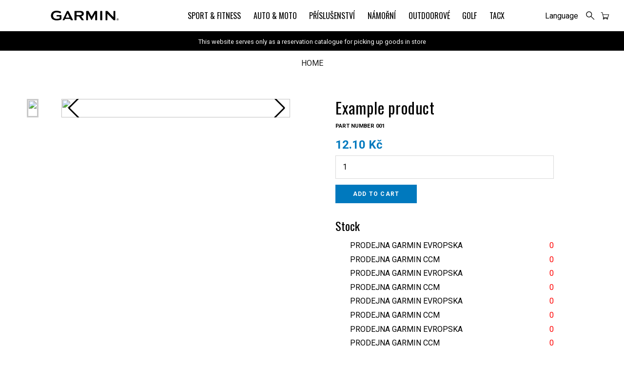

--- FILE ---
content_type: text/html; charset=utf-8
request_url: https://grmnlive.shopz.com/product/4477/Auto%20&%20Moto/Garmin+Dash+Cam%E2%84%A2+67W
body_size: 14559
content:
<!DOCTYPE html>
<html lang="en">

<head>
    <meta charset="utf-8" />
    <title>garmin-czech</title>
    <meta name="viewport" content="width=device-width, initial-scale=1.0" />
    <link rel="stylesheet" href="https://grmnlive.shopz.com/en/header-css">
    <link rel="stylesheet" href="https://grmnlive.shopz.com/en/footer-css">
    <link rel="stylesheet" href="https://grmnlive.shopz.com/en/product-css">
    <link rel="stylesheet" href="https://grmnlive.shopz.com/en/swiper-css">
</head>

<body data-language="en">

    <div class="page-wrapper">

    

<link nonce="RE1KMkowM3V3Q1RiTndyQWU2Qlg2RzhoYTRidmNSSktUQ3piRFJpVVVu" rel="stylesheet" href="https://assets.erply.com/bo-prototype/_style.css">
<link nonce="RE1KMkowM3V3Q1RiTndyQWU2Qlg2RzhoYTRidmNSSktUQ3piRFJpVVVu" rel="preconnect" href="https://fonts.googleapis.com">
<link nonce="RE1KMkowM3V3Q1RiTndyQWU2Qlg2RzhoYTRidmNSSktUQ3piRFJpVVVu" rel="preconnect" href="https://fonts.gstatic.com" crossorigin>
<link
    nonce="RE1KMkowM3V3Q1RiTndyQWU2Qlg2RzhoYTRidmNSSktUQ3piRFJpVVVu"
    href="https://fonts.googleapis.com/css2?family=Oswald:wght@300;400;500;600;700&family=Roboto:wght@300;400;500;700;900&display=swap"
    rel="stylesheet">
<link rel="stylesheet" href="https://grmnlive.shopz.com/en/garmin-css">

<input type="hidden" name="Preset.PIMApi.ProductGroupQuery.Filter" value='[["show_in_webshop","=",1]]'/>

<header class="header" id="header">
    <div class="hamburger" id="hamburger">
        <div class="hamburger--top"></div>
        <div class="hamburger--bottom"></div>
    </div>

    <nav class="mobile-menu" id="mobile-menu">
            <form id="search-form-mobile" method="get" class="search-form"
                action="/product-grid-page">
                <input type="text" name="PIMApi.ProductQuery.NameLike" value="" placeholder="Search..."/>
            <svg class="input__icon" viewBox="0 0 44 44" xmlns="http://www.w3.org/2000/svg" fill-rule="evenodd"
                clip-rule="evenodd" stroke-linejoin="round" stroke-miterlimit="10">
                <path fill="none" d="M0 0h43.856v43.753H0z"></path>
                <circle cx="40.5" cy="34" r="8" fill="none" stroke="#000" stroke-width="2"
                    transform="translate(-22.5 -15.624)">
                </circle>
                <path d="M46.2 39.7l9.3 9.3" fill="none" stroke="#000" stroke-width="2" stroke-linecap="round"
                    transform="translate(-22.5 -15.624)"></path>
            </svg>
        </form>
        <ul>
            
            <li>
                <a
                    href='/product-grid-page?PIMApi.ProductQuery.Filter=[["displayed_in_webshop","=",1],"and",["group_id","=",10],"and",["status","=","ACTIVE"]]&PIMApi.ProductQuery.Sort={"selector":"PRICE","desc":true}&ProductGroupQueryID=10'>Sport &amp; Fitness</a>
            </li>
            
            <li>
                <a
                    href='/product-grid-page?PIMApi.ProductQuery.Filter=[["displayed_in_webshop","=",1],"and",["group_id","=",12],"and",["status","=","ACTIVE"]]&PIMApi.ProductQuery.Sort={"selector":"PRICE","desc":true}&ProductGroupQueryID=12'>Auto &amp; Moto</a>
            </li>
            
            <li>
                <a
                    href='/product-grid-page?PIMApi.ProductQuery.Filter=[["displayed_in_webshop","=",1],"and",["group_id","=",18],"and",["status","=","ACTIVE"]]&PIMApi.ProductQuery.Sort={"selector":"PRICE","desc":true}&ProductGroupQueryID=18'>Příslušenství</a>
            </li>
            
            <li>
                <a
                    href='/product-grid-page?PIMApi.ProductQuery.Filter=[["displayed_in_webshop","=",1],"and",["group_id","=",22],"and",["status","=","ACTIVE"]]&PIMApi.ProductQuery.Sort={"selector":"PRICE","desc":true}&ProductGroupQueryID=22'>Námořní</a>
            </li>
            
            <li>
                <a
                    href='/product-grid-page?PIMApi.ProductQuery.Filter=[["displayed_in_webshop","=",1],"and",["group_id","=",23],"and",["status","=","ACTIVE"]]&PIMApi.ProductQuery.Sort={"selector":"PRICE","desc":true}&ProductGroupQueryID=23'>Outdoorové</a>
            </li>
            
            <li>
                <a
                    href='/product-grid-page?PIMApi.ProductQuery.Filter=[["displayed_in_webshop","=",1],"and",["group_id","=",25],"and",["status","=","ACTIVE"]]&PIMApi.ProductQuery.Sort={"selector":"PRICE","desc":true}&ProductGroupQueryID=25'>Golf</a>
            </li>
            
            <li>
                <a
                    href='/product-grid-page?PIMApi.ProductQuery.Filter=[["displayed_in_webshop","=",1],"and",["group_id","=",26],"and",["status","=","ACTIVE"]]&PIMApi.ProductQuery.Sort={"selector":"PRICE","desc":true}&ProductGroupQueryID=26'>Tacx</a>
            </li>
            
            <li class="menu-link"><a href="/garmin-page">HOMEPAGE</a></li>
            <li><a href="/checkout-page">CHECK OUT</a></li>
        </ul>
    </nav>

    <div class="garmin-logo">
        <a href="/garmin-page">
            <svg class="garmin__icon" viewBox="0 0 786 113" xmlns="http://www.w3.org/2000/svg" fill-rule="evenodd"
                clip-rule="evenodd" stroke-linejoin="round" stroke-miterlimit="1.414">
                <title></title>
                <path
                    d="M205.355 7.125c-1.31-2.63-4.78-4.77-7.72-4.77h-5.98c-2.93 0-6.37 2.17-7.64 4.82l-47.39 99c-1.32 2.62.11 4.49 3.05 4.49h10.95c4.32 0 6.3-1.96 7.47-4.37 1.18-2.41 3.78-7.65 4.28-8.71.67-1.45 2.76-2.33 5.69-2.33l50.99.03c2.94.01 4.83.56 5.7 2.3.57 1.13 3.17 5.84 4.45 8.41 1.29 2.57 3.46 4.68 7.67 4.68h15.89c2.94 0 4.22-2.23 3.17-4.3-1.04-2.09-50.58-99.25-50.58-99.25zm-29.94 72.83c-2.94 0-4.32-2.19-3.08-4.84l18.67-40c1.24-2.66 3.25-2.65 4.46.02l18.18 40c1.21 2.67-.2 4.85-3.13 4.85l-35.1-.03zm396.11-72.07v98.22c0 2.7 2.4 4.56 5.34 4.56h12.95c2.94 0 5.34-1.87 5.34-4.81V7.695c0-2.94-1.9-5.34-4.83-5.34h-13.46c-2.93-.01-5.34 1.8-5.34 5.53zm-217 61.52c-1.69-2.4-.76-5.06 2.05-5.9 0 0 11.19-3.35 16.55-8.15 5.36-4.82 8.05-11.77 8.05-20.83 0-5.93-1.04-10.91-3.1-14.96-2.06-4.04-5.02-7.35-8.87-9.88-3.85-2.54-8.45-4.41-13.82-5.58-5.37-1.16-12.62-1.5-12.62-1.5-2.94-.13-7.74-.24-10.67-.24h-53.78c-2.93 0-5.34 2.4-5.34 5.34v98.16c0 2.94 2.4 4.81 5.34 4.81h12.73c2.94 0 5.34-1.87 5.34-4.81 0 0 .01-39.04.03-39.04.02 0 .04-.02.04-.05 0-.03 24.12-.06 24.12-.06 2.93 0 6.72 1.96 8.42 4.37l25.04 35.26c2.33 3.12 4.54 4.34 7.48 4.34h16.63c2.94 0 3.4-2.77 2.38-4.21-1-1.45-26-37.07-26-37.07zm-10.13-19.94c-3.3.76-7.01.91-7.01.91-2.93.13-7.73.23-10.67.23h-24.93c-2.94 0-5.34-2.4-5.34-5.34v-19.89c0-2.94 2.4-5.34 5.34-5.34h24.93c2.94 0 7.74.11 10.67.23 0 0 3.71.15 7.01.91s5.91 1.82 7.82 3.19c1.92 1.38 3.29 3 4.12 4.85.82 1.86 1.23 3.88 1.23 6.09 0 2.2-.42 4.23-1.23 6.09-.83 1.86-2.2 3.48-4.12 4.85-1.91 1.4-4.52 2.47-7.82 3.22zm386.13-47.12c-2.94 0-5.31 1.94-5.31 4.76l.03 62.79c0 2.94-1.66 3.61-3.7 1.5l-62.87-65.21c-2.04-2.11-5.03-3.84-9.05-3.84h-11.82c-3.72 0-5.35 1.98-5.35 3.99v100.4c0 2 1.91 3.91 4.85 3.91h11.84c2.93 0 4.99-1.6 4.99-4.3 0-1.36.06-66.15.06-66.15 0-2.94 1.66-3.61 3.69-1.49l65.55 68.15c2.08 2.08 4.61 3.78 9.11 3.78h8.9c2.94 0 5.34-2.4 5.34-5.34V7.655c0-2.94-2.4-5.34-5.34-5.34h-10.92v.03zm-256.33 61.23c-1.43 2.57-3.77 2.56-5.18-.01l-30.73-56.43c-1.31-2.62-3.98-4.77-7.72-4.77h-16.67c-2.94 0-5.34 2.4-5.34 5.34v98.04c0 2.93 1.93 4.94 5.34 4.94h10.36c2.94 0 5.06-1.85 5.06-4.69 0-1.36.04-71.3.15-71.3.11 0 38.36 71.28 38.36 71.28 1.38 2.59 4.78 2.6 6.2.02 0 0 38.56-71.1 38.67-71.1.12 0 .08 69.06.08 71.1 0 2.83 2.27 4.69 5.21 4.69h11.93c2.94 0 5.34-1.46 5.34-5.34V7.705c0-2.94-2.4-5.34-5.34-5.34h-15.98c-4.08 0-6.53 2.08-7.99 4.63l-31.75 56.58zM.385 56.405c0 52.89 54.1 55.57 64.95 55.57 35.9 0 51.07-9.7 51.7-10.12 2.25-1.27 4.98-3.83 4.98-8.63v-36.5c0-3.36-2.74-6.1-6.1-6.1h-45.1c-3.37 0-5.58 2.74-5.58 6.1v3.78c0 3.37 2.21 6.12 5.58 6.12h26.09c2.52 0 4.56 2.05 4.56 4.56 0 0-.03 16-.03 17.02-5.15 2.11-28.63 8.96-47.49 4.46-27.36-6.54-29.49-29.12-29.49-35.88 0-5.67 1.7-34.1 35.3-36.98 27.2-2.33 45.11 8.65 45.29 8.76 3.2 1.66 6.51.48 8.29-2.91.01-.03 3.39-6.88 3.39-6.88 1.41-2.82.94-5.74-2.51-8.07-.23-.13-19.3-10.47-48.88-10.47C2.205.245.385 50.665.385 56.405zm772.87 31.72c6.81 0 12.35 5.54 12.35 12.35s-5.54 12.35-12.35 12.35-12.36-5.54-12.36-12.35c0-6.8 5.55-12.35 12.36-12.35zm.03 22.86c5.68 0 9.96-4.58 9.96-10.5s-4.28-10.51-9.96-10.51c-5.75 0-10.03 4.59-10.03 10.51s4.28 10.5 10.03 10.5zm-4.75-17.76h5.54c3.32 0 4.96 1.34 4.96 4.07 0 2.33-1.47 4.01-3.73 4.01l4.11 6.4h-2.5l-4.04-6.4h-1.98v6.4h-2.36v-14.48zm2.36 6.23h2.81c1.81 0 2.98-.37 2.98-2.26 0-1.65-1.47-2.12-2.98-2.12h-2.81v4.38z"
                    fill-rule="nonzero"></path>
            </svg>
        </a>
    </div>

    <div class="desktop-menu">
        
        <a class="link"
            href='/product-grid-page?PIMApi.ProductQuery.Filter=[["displayed_in_webshop","=",1],"and",["group_id","=",10],"and",["status","=","ACTIVE"]]&PIMApi.ProductQuery.Sort={"selector":"PRICE","desc":true}&ProductGroupQueryID=10'>Sport &amp; Fitness</a>
        
        <a class="link"
            href='/product-grid-page?PIMApi.ProductQuery.Filter=[["displayed_in_webshop","=",1],"and",["group_id","=",12],"and",["status","=","ACTIVE"]]&PIMApi.ProductQuery.Sort={"selector":"PRICE","desc":true}&ProductGroupQueryID=12'>Auto &amp; Moto</a>
        
        <a class="link"
            href='/product-grid-page?PIMApi.ProductQuery.Filter=[["displayed_in_webshop","=",1],"and",["group_id","=",18],"and",["status","=","ACTIVE"]]&PIMApi.ProductQuery.Sort={"selector":"PRICE","desc":true}&ProductGroupQueryID=18'>Příslušenství</a>
        
        <a class="link"
            href='/product-grid-page?PIMApi.ProductQuery.Filter=[["displayed_in_webshop","=",1],"and",["group_id","=",22],"and",["status","=","ACTIVE"]]&PIMApi.ProductQuery.Sort={"selector":"PRICE","desc":true}&ProductGroupQueryID=22'>Námořní</a>
        
        <a class="link"
            href='/product-grid-page?PIMApi.ProductQuery.Filter=[["displayed_in_webshop","=",1],"and",["group_id","=",23],"and",["status","=","ACTIVE"]]&PIMApi.ProductQuery.Sort={"selector":"PRICE","desc":true}&ProductGroupQueryID=23'>Outdoorové</a>
        
        <a class="link"
            href='/product-grid-page?PIMApi.ProductQuery.Filter=[["displayed_in_webshop","=",1],"and",["group_id","=",25],"and",["status","=","ACTIVE"]]&PIMApi.ProductQuery.Sort={"selector":"PRICE","desc":true}&ProductGroupQueryID=25'>Golf</a>
        
        <a class="link"
            href='/product-grid-page?PIMApi.ProductQuery.Filter=[["displayed_in_webshop","=",1],"and",["group_id","=",26],"and",["status","=","ACTIVE"]]&PIMApi.ProductQuery.Sort={"selector":"PRICE","desc":true}&ProductGroupQueryID=26'>Tacx</a>
        
    </div>
    <div class="action-buttons" id="action-buttons">
        <div class="language-switch">
            Language
            <ul class="dropdown-menu">
                <input type="hidden" name="ErplyApi.Api.Post.getActiveLanguages" value="getActiveLanguages" data-preset-val="getActiveLanguages">
                <div hidden id="js__current-lang">/en/</div>
                
                    <li><a data-lang="cs" class="js__language-button">Čeština</a></li>
                
                    <li><a data-lang="en" class="js__language-button">English</a></li>
                
            </ul>
        </div>
        <button class="search-button" id="search-button">
                <svg class="search__icon" viewBox="0 0 44 44" xmlns="http://www.w3.org/2000/svg" fill-rule="evenodd"
                    clip-rule="evenodd" stroke-linejoin="round" stroke-miterlimit="10">
                    <path fill="none" d="M0 0h43.856v43.753H0z"></path>
                    <circle cx="40.5" cy="34" r="8" fill="none" stroke="#000" stroke-width="2" transform="translate(-22.5 -15.624)">
                    </circle>
                    <path d="M46.2 39.7l9.3 9.3" fill="none" stroke="#000" stroke-width="2" stroke-linecap="round"
                        transform="translate(-22.5 -15.624)"></path>
                </svg>
            </button>
        <form id="search-form" method="get" class="search-form"
            action="/product-grid-page">
            <input type="text" name="PIMApi.ProductQuery.NameLike" value="" placeholder="Search..."/>
            <svg class="input__icon" viewBox="0 0 44 44" xmlns="http://www.w3.org/2000/svg" fill-rule="evenodd"
                clip-rule="evenodd" stroke-linejoin="round" stroke-miterlimit="10">
                <path fill="none" d="M0 0h43.856v43.753H0z"></path>
                <circle cx="40.5" cy="34" r="8" fill="none" stroke="#000" stroke-width="2"
                    transform="translate(-22.5 -15.624)">
                </circle>
                <path d="M46.2 39.7l9.3 9.3" fill="none" stroke="#000" stroke-width="2" stroke-linecap="round"
                    transform="translate(-22.5 -15.624)"></path>
            </svg>
            <button class="search-close" id="search-close" type="button">
                    <svg class="close__icon" viewBox="0 0 100 100" xmlns="http://www.w3.org/2000/svg" fill-rule="evenodd"
                        clip-rule="evenodd" stroke-linecap="round" stroke-linejoin="round" stroke-miterlimit="10">
                        <title>Close</title>
                        <path d="M23.322 24.18l50.952 50.952m-.001-50.953L23.32 75.132" fill="none" stroke="#000" stroke-width="10.9584004">
                        </path>
                    </svg>
                </button>
        </form>
        <a href="/cart-page">
            <svg class="cart__icon" viewBox="0 0 44 44" xmlns="http://www.w3.org/2000/svg" fill-rule="evenodd"
                clip-rule="evenodd" stroke-linecap="round" stroke-linejoin="round" stroke-miterlimit="10">
                <path fill="none" d="M0 0h43.856v43.753H0z"></path>
                <circle cx="34" cy="40" r="1.5" fill="none" stroke="#000" stroke-width="1.5"
                    transform="translate(-5.072 -8.52)">
                </circle>
                <circle cx="23" cy="40" r="1.5" fill="none" stroke="#000" stroke-width="1.5"
                    transform="translate(-5.072 -8.52)">
                </circle>
                <path d="M15.5 21.5H19l4 17h11" fill="none" stroke="#000" stroke-width="1.5"
                    transform="translate(-5.072 -8.52)">
                </path>
                <path d="M22.5 36.5h13l3-9H20.4" fill="none" stroke="#000" stroke-width="1.5"
                    transform="translate(-5.072 -8.52)">
                </path>
            </svg>
            <svg class="cart__icon__checkout" viewBox="0 0 44 44" xmlns="http://www.w3.org/2000/svg" fill-rule="evenodd"
                clip-rule="evenodd" stroke-linecap="round" stroke-linejoin="round" stroke-miterlimit="10">
                <path fill="none" d="M0 0h43.856v43.753H0z"></path>
                <circle cx="34" cy="40" r="1.5" fill="none" stroke="#fff" stroke-width="1.5"
                    transform="translate(-5.072 -8.52)"></circle>
                <circle cx="23" cy="40" r="1.5" fill="none" stroke="#fff" stroke-width="1.5"
                    transform="translate(-5.072 -8.52)"></circle>
                <path d="M15.5 21.5H19l4 17h11" fill="none" stroke="#fff" stroke-width="1.5"
                    transform="translate(-5.072 -8.52)"></path>
                <path d="M22.5 36.5h13l3-9H20.4" fill="none" stroke="#fff" stroke-width="1.5"
                    transform="translate(-5.072 -8.52)"></path>
            </svg>
            <span id="cart-item-count" class="cart-total-amount"></span>
        </a>
    </div>
</header>
<script nonce="RE1KMkowM3V3Q1RiTndyQWU2Qlg2RzhoYTRidmNSSktUQ3piRFJpVVVu" src="https://grmnlive.shopz.com/en/header-js"></script>



    




<section class="product-section garmin-section">
    <div class="banner-info">
        <a href="#" target="">
            This website serves only as a reservation catalogue for picking up goods in store
        </a>
    </div>
    <div class="breadcrumbs">
        <a href="/garmin-page">
            home
        </a>
    </div>
    <div class="product">
        <div class="product__images">
            <div class="gallery-widget">
                <div class="swiper swiperMain">
                    <div class="swiper-wrapper">
                        
                        <div class="swiper-slide">
                            <img src="https://upload.wikimedia.org/wikipedia/commons/thumb/a/ac/No_image_available.svg/2048px-No_image_available.svg.png">
                        </div>
                        
                    </div>
                    
                    <div class="swiper-button-next hidden"></div>
                    <div class="swiper-button-prev hidden"></div>
                    
                </div>
                <div thumbsSlider="" class="swiper swiperThumb">
                    <div class="swiper-wrapper">
                        
                        <div class="swiper-slide">
                            <img src="https://upload.wikimedia.org/wikipedia/commons/thumb/a/ac/No_image_available.svg/2048px-No_image_available.svg.png">
                        </div>
                        
                    </div>
                </div>
            </div>
        </div>
        <div class="product__info">
            <div>
                <h1 class="product__info__title">Example product</h1>
                <p class="product__info__part-number">
                    <span>PART NUMBER</span><span class="product__info__part-number--light"> 001</span>
                </p>
                
                
            </div>
            <div class="product__price__wrapper">
                <div>
                    <div class="product__price__formatted product__price__wrapper__main">
                        <span class="amount">12.10</span>
                    </div>
                </div>
            </div>
            <div class="klarna__wrapper">
                <div class="product__klarna">
                </div>
            </div>
            <div class="product__cta">
                <div class="product-amount">
                    <input type="number" name="amount" value="1" class="product-amount-input">
                </div>
                <div>
                    <a href="javascript:;" data-id="1" data-name="Example product"
                        data-namelangmap="{&#34;cs&#34;:&#34;Näidistoode&#34;,&#34;en&#34;:&#34;Example product&#34;}" data-code="001"  data-currency="Kč"
                        data-price="10" data-pricewithtax="12.1"
                        data-taxrate="21"
                        class=" add-to-cart product__cta__button product__cta__button__buy">
                        Add To Cart
                    </a>
                </div>
            </div>
            <div class="product__stock">
                <h2>Stock</h2>
                <div hidden id="warehouse-content">
                    
                    

                    <ul>
                        
                            
                                
                                
                                <li>
                                    <span>PRODEJNA GARMIN EVROPSKA</span>
                                    

                                    
                                    
                                        <span class="warehouse-stock out-of-stock">0</span>
                                    

                                </li>
                            
                                
                                
                                <li>
                                    <span>PRODEJNA GARMIN CCM</span>
                                    

                                    
                                    
                                        <span class="warehouse-stock out-of-stock">0</span>
                                    

                                </li>
                            
                                
                                
                                    
                                
                                
                                    
                                
                                
                                    
                        
                            
                                
                                
                                <li>
                                    <span>PRODEJNA GARMIN EVROPSKA</span>
                                    

                                    
                                    
                                        <span class="warehouse-stock out-of-stock">0</span>
                                    

                                </li>
                            
                                
                                
                                <li>
                                    <span>PRODEJNA GARMIN CCM</span>
                                    

                                    
                                    
                                        <span class="warehouse-stock out-of-stock">0</span>
                                    

                                </li>
                            
                                
                                
                                    
                                
                                
                                    
                                
                                
                                    
                        
                            
                                
                                
                                <li>
                                    <span>PRODEJNA GARMIN EVROPSKA</span>
                                    

                                    
                                    
                                        <span class="warehouse-stock out-of-stock">0</span>
                                    

                                </li>
                            
                                
                                
                                <li>
                                    <span>PRODEJNA GARMIN CCM</span>
                                    

                                    
                                    
                                        <span class="warehouse-stock out-of-stock">0</span>
                                    

                                </li>
                            
                                
                                
                                    
                                
                                
                                    
                                
                                
                                    
                        
                            
                                
                                
                                <li>
                                    <span>PRODEJNA GARMIN EVROPSKA</span>
                                    

                                    
                                    
                                        <span class="warehouse-stock out-of-stock">0</span>
                                    

                                </li>
                            
                                
                                
                                <li>
                                    <span>PRODEJNA GARMIN CCM</span>
                                    

                                    
                                    
                                        <span class="warehouse-stock out-of-stock">0</span>
                                    

                                </li>
                            
                                
                                
                                    
                                
                                
                                    
                                
                                
                                    
                        
                            
                                
                                
                                <li>
                                    <span>PRODEJNA GARMIN EVROPSKA</span>
                                    

                                    
                                    
                                        <span class="warehouse-stock out-of-stock">0</span>
                                    

                                </li>
                            
                                
                                
                                <li>
                                    <span>PRODEJNA GARMIN CCM</span>
                                    

                                    
                                    
                                        <span class="warehouse-stock out-of-stock">0</span>
                                    

                                </li>
                            
                                
                                
                                    
                                
                                
                                    
                                
                                
                                    
                        
                            
                                
                                
                                <li>
                                    <span>PRODEJNA GARMIN EVROPSKA</span>
                                    

                                    
                                    
                                        <span class="warehouse-stock out-of-stock">0</span>
                                    

                                </li>
                            
                                
                                
                                <li>
                                    <span>PRODEJNA GARMIN CCM</span>
                                    

                                    
                                    
                                        <span class="warehouse-stock out-of-stock">0</span>
                                    

                                </li>
                            
                                
                                
                                    
                                
                                
                                    
                                
                                
                                    
                        
                            
                                
                                
                                <li>
                                    <span>PRODEJNA GARMIN EVROPSKA</span>
                                    

                                    
                                    
                                        <span class="warehouse-stock out-of-stock">0</span>
                                    

                                </li>
                            
                                
                                
                                <li>
                                    <span>PRODEJNA GARMIN CCM</span>
                                    

                                    
                                    
                                        <span class="warehouse-stock out-of-stock">0</span>
                                    

                                </li>
                            
                                
                                
                                    
                                
                                
                                    
                                
                                
                                    
                        
                            
                                
                                
                                <li>
                                    <span>PRODEJNA GARMIN EVROPSKA</span>
                                    

                                    
                                    
                                        <span class="warehouse-stock out-of-stock">0</span>
                                    

                                </li>
                            
                                
                                
                                <li>
                                    <span>PRODEJNA GARMIN CCM</span>
                                    

                                    
                                    
                                        <span class="warehouse-stock out-of-stock">0</span>
                                    

                                </li>
                            
                                
                                
                                    
                                
                                
                                    
                                
                                
                                    
                        
                            
                                
                                
                                <li>
                                    <span>PRODEJNA GARMIN EVROPSKA</span>
                                    

                                    
                                    
                                        <span class="warehouse-stock out-of-stock">0</span>
                                    

                                </li>
                            
                                
                                
                                <li>
                                    <span>PRODEJNA GARMIN CCM</span>
                                    

                                    
                                    
                                        <span class="warehouse-stock out-of-stock">0</span>
                                    

                                </li>
                            
                                
                                
                                    
                                
                                
                                    
                                
                                
                                    
                        
                            
                                
                                
                                <li>
                                    <span>PRODEJNA GARMIN EVROPSKA</span>
                                    

                                    
                                    
                                        <span class="warehouse-stock out-of-stock">0</span>
                                    

                                </li>
                            
                                
                                
                                <li>
                                    <span>PRODEJNA GARMIN CCM</span>
                                    

                                    
                                    
                                        <span class="warehouse-stock out-of-stock">0</span>
                                    

                                </li>
                            
                                
                                
                                    
                                
                                
                                    
                                
                                
                                    
                        
                            
                                
                                
                                <li>
                                    <span>PRODEJNA GARMIN EVROPSKA</span>
                                    

                                    
                                    
                                        <span class="warehouse-stock out-of-stock">0</span>
                                    

                                </li>
                            
                                
                                
                                <li>
                                    <span>PRODEJNA GARMIN CCM</span>
                                    

                                    
                                    
                                        <span class="warehouse-stock out-of-stock">0</span>
                                    

                                </li>
                            
                                
                                
                                    
                                
                                
                                    
                                
                                
                                    
                        
                            
                                
                                
                                <li>
                                    <span>PRODEJNA GARMIN EVROPSKA</span>
                                    

                                    
                                    
                                        
                                            <span class="warehouse-stock in-stock">2</span>
                                        
                                    

                                </li>
                            
                                
                                
                                <li>
                                    <span>PRODEJNA GARMIN CCM</span>
                                    

                                    
                                    
                                        <span class="warehouse-stock out-of-stock">0</span>
                                    

                                </li>
                            
                                
                                
                                    
                                
                                
                                    
                                
                                
                                    
                        
                            
                                
                                
                                <li>
                                    <span>PRODEJNA GARMIN EVROPSKA</span>
                                    

                                    
                                    
                                        <span class="warehouse-stock out-of-stock">0</span>
                                    

                                </li>
                            
                                
                                
                                <li>
                                    <span>PRODEJNA GARMIN CCM</span>
                                    

                                    
                                    
                                        <span class="warehouse-stock out-of-stock">0</span>
                                    

                                </li>
                            
                                
                                
                                    
                                
                                
                                    
                                
                                
                                    
                        
                            
                                
                                
                                <li>
                                    <span>PRODEJNA GARMIN EVROPSKA</span>
                                    

                                    
                                    
                                        <span class="warehouse-stock out-of-stock">0</span>
                                    

                                </li>
                            
                                
                                
                                <li>
                                    <span>PRODEJNA GARMIN CCM</span>
                                    

                                    
                                    
                                        <span class="warehouse-stock out-of-stock">0</span>
                                    

                                </li>
                            
                                
                                
                                    
                                
                                
                                    
                                
                                
                                    
                        
                            
                                
                                
                                <li>
                                    <span>PRODEJNA GARMIN EVROPSKA</span>
                                    

                                    
                                    
                                        <span class="warehouse-stock out-of-stock">0</span>
                                    

                                </li>
                            
                                
                                
                                <li>
                                    <span>PRODEJNA GARMIN CCM</span>
                                    

                                    
                                    
                                        <span class="warehouse-stock out-of-stock">0</span>
                                    

                                </li>
                            
                                
                                
                                    
                                
                                
                                    
                                
                                
                                    
                        
                            
                                
                                
                                <li>
                                    <span>PRODEJNA GARMIN EVROPSKA</span>
                                    

                                    
                                    
                                        <span class="warehouse-stock out-of-stock">0</span>
                                    

                                </li>
                            
                                
                                
                                <li>
                                    <span>PRODEJNA GARMIN CCM</span>
                                    

                                    
                                    
                                        <span class="warehouse-stock out-of-stock">0</span>
                                    

                                </li>
                            
                                
                                
                                    
                                
                                
                                    
                                
                                
                                    
                        
                            
                                
                                
                                <li>
                                    <span>PRODEJNA GARMIN EVROPSKA</span>
                                    

                                    
                                    
                                        <span class="warehouse-stock out-of-stock">0</span>
                                    

                                </li>
                            
                                
                                
                                <li>
                                    <span>PRODEJNA GARMIN CCM</span>
                                    

                                    
                                    
                                        <span class="warehouse-stock out-of-stock">0</span>
                                    

                                </li>
                            
                                
                                
                                    
                                
                                
                                    
                                
                                
                                    
                        
                            
                                
                                
                                <li>
                                    <span>PRODEJNA GARMIN EVROPSKA</span>
                                    

                                    
                                    
                                        <span class="warehouse-stock out-of-stock">0</span>
                                    

                                </li>
                            
                                
                                
                                <li>
                                    <span>PRODEJNA GARMIN CCM</span>
                                    

                                    
                                    
                                        
                                            <span class="warehouse-stock in-stock">1</span>
                                        
                                    

                                </li>
                            
                                
                                
                                    
                                
                                
                                    
                                
                                
                                    
                        
                            
                                
                                
                                <li>
                                    <span>PRODEJNA GARMIN EVROPSKA</span>
                                    

                                    
                                    
                                        <span class="warehouse-stock out-of-stock">0</span>
                                    

                                </li>
                            
                                
                                
                                <li>
                                    <span>PRODEJNA GARMIN CCM</span>
                                    

                                    
                                    
                                        <span class="warehouse-stock out-of-stock">0</span>
                                    

                                </li>
                            
                                
                                
                                    
                                
                                
                                    
                                
                                
                                    
                        
                            
                                
                                
                                <li>
                                    <span>PRODEJNA GARMIN EVROPSKA</span>
                                    

                                    
                                    
                                        <span class="warehouse-stock out-of-stock">0</span>
                                    

                                </li>
                            
                                
                                
                                <li>
                                    <span>PRODEJNA GARMIN CCM</span>
                                    

                                    
                                    
                                        <span class="warehouse-stock out-of-stock">0</span>
                                    

                                </li>
                            
                                
                                
                                    
                                
                                
                                    
                                
                                
                                    
                        
                    </ul>
                </div>
            </div>
        </div>

    </div>
</section>

<div hidden>
    <div class="cart-content"></div>
    <div class="cart-totals">
        Total amount: <span class="cart-total-amount"></span>
        <br>
        Total sum: <span class="cart-total-sum"></span>
    </div>

    <h1>Checkout</h1>
    <div class="checkout-content"></div>
    <div class="checkout-totals">
        Total amount: <span class="checkout-total-amount"></span>
        <br>
        Total sum: <span class="checkout-total-sum"></span>
    </div>
    <a href="javascript:;" class="clear-cart">Clear Cart</a>
</div>



<section class="product-section garmin-section">
    <div class="banner-info">
        <a href="#" target="">
            This website serves only as a reservation catalogue for picking up goods in store
        </a>
    </div>
    <div class="breadcrumbs">
        <a href="/garmin-page">
            home
        </a>
    </div>
    <div class="product">
        <div class="product__images">
            <div class="gallery-widget">
                <div class="swiper swiperMain">
                    <div class="swiper-wrapper">
                        
                        <div class="swiper-slide">
                            <img src="https://cdn.erply.com/images/511311/cf-lg-13243.jpg?width=800&amp;height=600">
                        </div>
                        
                        <div class="swiper-slide">
                            <img src="https://cdn.erply.com/images/511311/cf-lg-13244.jpg?width=800&amp;height=600">
                        </div>
                        
                    </div>
                    
                    <div class="swiper-button-next"></div>
                    <div class="swiper-button-prev"></div>
                    
                </div>
                <div thumbsSlider="" class="swiper swiperThumb">
                    <div class="swiper-wrapper">
                        
                        <div class="swiper-slide">
                            <img src="https://cdn.erply.com/images/511311/cf-lg-13243.jpg?width=100&amp;height=100">
                        </div>
                        
                        <div class="swiper-slide">
                            <img src="https://cdn.erply.com/images/511311/cf-lg-13244.jpg?width=100&amp;height=100">
                        </div>
                        
                    </div>
                </div>
            </div>
        </div>
        <div class="product__info">
            <div>
                <h1 class="product__info__title">Sada pro zapustnou montaz (GPSMAP® 8x08)</h1>
                <p class="product__info__part-number">
                    <span>PART NUMBER</span><span class="product__info__part-number--light"> 010-12018-03</span>
                </p>
                
                
            </div>
            <div class="product__price__wrapper">
                <div>
                    <div class="product__price__formatted product__price__wrapper__main">
                        <span class="amount">990.00</span>
                    </div>
                </div>
            </div>
            <div class="klarna__wrapper">
                <div class="product__klarna">
                </div>
            </div>
            <div class="product__cta">
                <div class="product-amount">
                    <input type="number" name="amount" value="1" class="product-amount-input">
                </div>
                <div>
                    <a href="javascript:;" data-id="2" data-name="Sada pro zapustnou montaz (GPSMAP® 8x08)"
                        data-namelangmap="{&#34;cs&#34;:&#34;Sada pro zapustnou montaz (GPSMAP® 8x08)&#34;,&#34;en&#34;:&#34;Sada pro zapustnou montaz (GPSMAP® 8x08)&#34;}" data-code="010-12018-03" 
                        data-image="https://cdn.erply.com/images/511311/cf-lg-13243.jpg"  data-currency="Kč"
                        data-price="818.1818" data-pricewithtax="990"
                        data-taxrate="21"
                        class=" add-to-cart product__cta__button product__cta__button__buy">
                        Add To Cart
                    </a>
                </div>
            </div>
            <div class="product__stock">
                <h2>Stock</h2>
                <div hidden id="warehouse-content">
                    
                    

                    <ul>
                        
                            
                                
                                
                                <li>
                                    <span>PRODEJNA GARMIN EVROPSKA</span>
                                    

                                    
                                    
                                        <span class="warehouse-stock out-of-stock">0</span>
                                    

                                </li>
                            
                                
                                
                                <li>
                                    <span>PRODEJNA GARMIN CCM</span>
                                    

                                    
                                    
                                        <span class="warehouse-stock out-of-stock">0</span>
                                    

                                </li>
                            
                                
                                
                                    
                                
                                
                                    
                                
                                
                                    
                        
                            
                                
                                
                                <li>
                                    <span>PRODEJNA GARMIN EVROPSKA</span>
                                    

                                    
                                    
                                        <span class="warehouse-stock out-of-stock">0</span>
                                    

                                </li>
                            
                                
                                
                                <li>
                                    <span>PRODEJNA GARMIN CCM</span>
                                    

                                    
                                    
                                        <span class="warehouse-stock out-of-stock">0</span>
                                    

                                </li>
                            
                                
                                
                                    
                                
                                
                                    
                                
                                
                                    
                        
                            
                                
                                
                                <li>
                                    <span>PRODEJNA GARMIN EVROPSKA</span>
                                    

                                    
                                    
                                        <span class="warehouse-stock out-of-stock">0</span>
                                    

                                </li>
                            
                                
                                
                                <li>
                                    <span>PRODEJNA GARMIN CCM</span>
                                    

                                    
                                    
                                        <span class="warehouse-stock out-of-stock">0</span>
                                    

                                </li>
                            
                                
                                
                                    
                                
                                
                                    
                                
                                
                                    
                        
                            
                                
                                
                                <li>
                                    <span>PRODEJNA GARMIN EVROPSKA</span>
                                    

                                    
                                    
                                        <span class="warehouse-stock out-of-stock">0</span>
                                    

                                </li>
                            
                                
                                
                                <li>
                                    <span>PRODEJNA GARMIN CCM</span>
                                    

                                    
                                    
                                        <span class="warehouse-stock out-of-stock">0</span>
                                    

                                </li>
                            
                                
                                
                                    
                                
                                
                                    
                                
                                
                                    
                        
                            
                                
                                
                                <li>
                                    <span>PRODEJNA GARMIN EVROPSKA</span>
                                    

                                    
                                    
                                        <span class="warehouse-stock out-of-stock">0</span>
                                    

                                </li>
                            
                                
                                
                                <li>
                                    <span>PRODEJNA GARMIN CCM</span>
                                    

                                    
                                    
                                        <span class="warehouse-stock out-of-stock">0</span>
                                    

                                </li>
                            
                                
                                
                                    
                                
                                
                                    
                                
                                
                                    
                        
                            
                                
                                
                                <li>
                                    <span>PRODEJNA GARMIN EVROPSKA</span>
                                    

                                    
                                    
                                        <span class="warehouse-stock out-of-stock">0</span>
                                    

                                </li>
                            
                                
                                
                                <li>
                                    <span>PRODEJNA GARMIN CCM</span>
                                    

                                    
                                    
                                        <span class="warehouse-stock out-of-stock">0</span>
                                    

                                </li>
                            
                                
                                
                                    
                                
                                
                                    
                                
                                
                                    
                        
                            
                                
                                
                                <li>
                                    <span>PRODEJNA GARMIN EVROPSKA</span>
                                    

                                    
                                    
                                        <span class="warehouse-stock out-of-stock">0</span>
                                    

                                </li>
                            
                                
                                
                                <li>
                                    <span>PRODEJNA GARMIN CCM</span>
                                    

                                    
                                    
                                        <span class="warehouse-stock out-of-stock">0</span>
                                    

                                </li>
                            
                                
                                
                                    
                                
                                
                                    
                                
                                
                                    
                        
                            
                                
                                
                                <li>
                                    <span>PRODEJNA GARMIN EVROPSKA</span>
                                    

                                    
                                    
                                        <span class="warehouse-stock out-of-stock">0</span>
                                    

                                </li>
                            
                                
                                
                                <li>
                                    <span>PRODEJNA GARMIN CCM</span>
                                    

                                    
                                    
                                        <span class="warehouse-stock out-of-stock">0</span>
                                    

                                </li>
                            
                                
                                
                                    
                                
                                
                                    
                                
                                
                                    
                        
                            
                                
                                
                                <li>
                                    <span>PRODEJNA GARMIN EVROPSKA</span>
                                    

                                    
                                    
                                        <span class="warehouse-stock out-of-stock">0</span>
                                    

                                </li>
                            
                                
                                
                                <li>
                                    <span>PRODEJNA GARMIN CCM</span>
                                    

                                    
                                    
                                        <span class="warehouse-stock out-of-stock">0</span>
                                    

                                </li>
                            
                                
                                
                                    
                                
                                
                                    
                                
                                
                                    
                        
                            
                                
                                
                                <li>
                                    <span>PRODEJNA GARMIN EVROPSKA</span>
                                    

                                    
                                    
                                        <span class="warehouse-stock out-of-stock">0</span>
                                    

                                </li>
                            
                                
                                
                                <li>
                                    <span>PRODEJNA GARMIN CCM</span>
                                    

                                    
                                    
                                        <span class="warehouse-stock out-of-stock">0</span>
                                    

                                </li>
                            
                                
                                
                                    
                                
                                
                                    
                                
                                
                                    
                        
                            
                                
                                
                                <li>
                                    <span>PRODEJNA GARMIN EVROPSKA</span>
                                    

                                    
                                    
                                        <span class="warehouse-stock out-of-stock">0</span>
                                    

                                </li>
                            
                                
                                
                                <li>
                                    <span>PRODEJNA GARMIN CCM</span>
                                    

                                    
                                    
                                        <span class="warehouse-stock out-of-stock">0</span>
                                    

                                </li>
                            
                                
                                
                                    
                                
                                
                                    
                                
                                
                                    
                        
                            
                                
                                
                                <li>
                                    <span>PRODEJNA GARMIN EVROPSKA</span>
                                    

                                    
                                    
                                        
                                            <span class="warehouse-stock in-stock">2</span>
                                        
                                    

                                </li>
                            
                                
                                
                                <li>
                                    <span>PRODEJNA GARMIN CCM</span>
                                    

                                    
                                    
                                        <span class="warehouse-stock out-of-stock">0</span>
                                    

                                </li>
                            
                                
                                
                                    
                                
                                
                                    
                                
                                
                                    
                        
                            
                                
                                
                                <li>
                                    <span>PRODEJNA GARMIN EVROPSKA</span>
                                    

                                    
                                    
                                        <span class="warehouse-stock out-of-stock">0</span>
                                    

                                </li>
                            
                                
                                
                                <li>
                                    <span>PRODEJNA GARMIN CCM</span>
                                    

                                    
                                    
                                        <span class="warehouse-stock out-of-stock">0</span>
                                    

                                </li>
                            
                                
                                
                                    
                                
                                
                                    
                                
                                
                                    
                        
                            
                                
                                
                                <li>
                                    <span>PRODEJNA GARMIN EVROPSKA</span>
                                    

                                    
                                    
                                        <span class="warehouse-stock out-of-stock">0</span>
                                    

                                </li>
                            
                                
                                
                                <li>
                                    <span>PRODEJNA GARMIN CCM</span>
                                    

                                    
                                    
                                        <span class="warehouse-stock out-of-stock">0</span>
                                    

                                </li>
                            
                                
                                
                                    
                                
                                
                                    
                                
                                
                                    
                        
                            
                                
                                
                                <li>
                                    <span>PRODEJNA GARMIN EVROPSKA</span>
                                    

                                    
                                    
                                        <span class="warehouse-stock out-of-stock">0</span>
                                    

                                </li>
                            
                                
                                
                                <li>
                                    <span>PRODEJNA GARMIN CCM</span>
                                    

                                    
                                    
                                        <span class="warehouse-stock out-of-stock">0</span>
                                    

                                </li>
                            
                                
                                
                                    
                                
                                
                                    
                                
                                
                                    
                        
                            
                                
                                
                                <li>
                                    <span>PRODEJNA GARMIN EVROPSKA</span>
                                    

                                    
                                    
                                        <span class="warehouse-stock out-of-stock">0</span>
                                    

                                </li>
                            
                                
                                
                                <li>
                                    <span>PRODEJNA GARMIN CCM</span>
                                    

                                    
                                    
                                        <span class="warehouse-stock out-of-stock">0</span>
                                    

                                </li>
                            
                                
                                
                                    
                                
                                
                                    
                                
                                
                                    
                        
                            
                                
                                
                                <li>
                                    <span>PRODEJNA GARMIN EVROPSKA</span>
                                    

                                    
                                    
                                        <span class="warehouse-stock out-of-stock">0</span>
                                    

                                </li>
                            
                                
                                
                                <li>
                                    <span>PRODEJNA GARMIN CCM</span>
                                    

                                    
                                    
                                        <span class="warehouse-stock out-of-stock">0</span>
                                    

                                </li>
                            
                                
                                
                                    
                                
                                
                                    
                                
                                
                                    
                        
                            
                                
                                
                                <li>
                                    <span>PRODEJNA GARMIN EVROPSKA</span>
                                    

                                    
                                    
                                        <span class="warehouse-stock out-of-stock">0</span>
                                    

                                </li>
                            
                                
                                
                                <li>
                                    <span>PRODEJNA GARMIN CCM</span>
                                    

                                    
                                    
                                        
                                            <span class="warehouse-stock in-stock">1</span>
                                        
                                    

                                </li>
                            
                                
                                
                                    
                                
                                
                                    
                                
                                
                                    
                        
                            
                                
                                
                                <li>
                                    <span>PRODEJNA GARMIN EVROPSKA</span>
                                    

                                    
                                    
                                        <span class="warehouse-stock out-of-stock">0</span>
                                    

                                </li>
                            
                                
                                
                                <li>
                                    <span>PRODEJNA GARMIN CCM</span>
                                    

                                    
                                    
                                        <span class="warehouse-stock out-of-stock">0</span>
                                    

                                </li>
                            
                                
                                
                                    
                                
                                
                                    
                                
                                
                                    
                        
                            
                                
                                
                                <li>
                                    <span>PRODEJNA GARMIN EVROPSKA</span>
                                    

                                    
                                    
                                        <span class="warehouse-stock out-of-stock">0</span>
                                    

                                </li>
                            
                                
                                
                                <li>
                                    <span>PRODEJNA GARMIN CCM</span>
                                    

                                    
                                    
                                        <span class="warehouse-stock out-of-stock">0</span>
                                    

                                </li>
                            
                                
                                
                                    
                                
                                
                                    
                                
                                
                                    
                        
                    </ul>
                </div>
            </div>
        </div>

    </div>
</section>

<div hidden>
    <div class="cart-content"></div>
    <div class="cart-totals">
        Total amount: <span class="cart-total-amount"></span>
        <br>
        Total sum: <span class="cart-total-sum"></span>
    </div>

    <h1>Checkout</h1>
    <div class="checkout-content"></div>
    <div class="checkout-totals">
        Total amount: <span class="checkout-total-amount"></span>
        <br>
        Total sum: <span class="checkout-total-sum"></span>
    </div>
    <a href="javascript:;" class="clear-cart">Clear Cart</a>
</div>



<section class="product-section garmin-section">
    <div class="banner-info">
        <a href="#" target="">
            This website serves only as a reservation catalogue for picking up goods in store
        </a>
    </div>
    <div class="breadcrumbs">
        <a href="/garmin-page">
            home
        </a>
    </div>
    <div class="product">
        <div class="product__images">
            <div class="gallery-widget">
                <div class="swiper swiperMain">
                    <div class="swiper-wrapper">
                        
                        <div class="swiper-slide">
                            <img src="https://cdn.erply.com/images/511311/cf-lg-13241.jpg?width=800&amp;height=600">
                        </div>
                        
                        <div class="swiper-slide">
                            <img src="https://cdn.erply.com/images/511311/cf-lg-13242.jpg?width=800&amp;height=600">
                        </div>
                        
                    </div>
                    
                    <div class="swiper-button-next"></div>
                    <div class="swiper-button-prev"></div>
                    
                </div>
                <div thumbsSlider="" class="swiper swiperThumb">
                    <div class="swiper-wrapper">
                        
                        <div class="swiper-slide">
                            <img src="https://cdn.erply.com/images/511311/cf-lg-13241.jpg?width=100&amp;height=100">
                        </div>
                        
                        <div class="swiper-slide">
                            <img src="https://cdn.erply.com/images/511311/cf-lg-13242.jpg?width=100&amp;height=100">
                        </div>
                        
                    </div>
                </div>
            </div>
        </div>
        <div class="product__info">
            <div>
                <h1 class="product__info__title">aera® 660 Denmark VFR Charts Database</h1>
                <p class="product__info__part-number">
                    <span>PART NUMBER</span><span class="product__info__part-number--light"> CAERA6-DEN</span>
                </p>
                
                
            </div>
            <div class="product__price__wrapper">
                <div>
                    <div class="product__price__formatted product__price__wrapper__main">
                        <span class="amount">1012.00</span>
                    </div>
                </div>
            </div>
            <div class="klarna__wrapper">
                <div class="product__klarna">
                </div>
            </div>
            <div class="product__cta">
                <div class="product-amount">
                    <input type="number" name="amount" value="1" class="product-amount-input">
                </div>
                <div>
                    <a href="javascript:;" data-id="3" data-name="aera® 660 Denmark VFR Charts Database"
                        data-namelangmap="{&#34;cs&#34;:&#34;aera® 660 Denmark VFR Charts Database&#34;,&#34;en&#34;:&#34;aera® 660 Denmark VFR Charts Database&#34;}" data-code="CAERA6-DEN" 
                        data-image="https://cdn.erply.com/images/511311/cf-lg-13241.jpg"  data-currency="Kč"
                        data-price="836.3636" data-pricewithtax="1012"
                        data-taxrate="21"
                        class=" add-to-cart product__cta__button product__cta__button__buy">
                        Add To Cart
                    </a>
                </div>
            </div>
            <div class="product__stock">
                <h2>Stock</h2>
                <div hidden id="warehouse-content">
                    
                    

                    <ul>
                        
                            
                                
                                
                                <li>
                                    <span>PRODEJNA GARMIN EVROPSKA</span>
                                    

                                    
                                    
                                        <span class="warehouse-stock out-of-stock">0</span>
                                    

                                </li>
                            
                                
                                
                                <li>
                                    <span>PRODEJNA GARMIN CCM</span>
                                    

                                    
                                    
                                        <span class="warehouse-stock out-of-stock">0</span>
                                    

                                </li>
                            
                                
                                
                                    
                                
                                
                                    
                                
                                
                                    
                        
                            
                                
                                
                                <li>
                                    <span>PRODEJNA GARMIN EVROPSKA</span>
                                    

                                    
                                    
                                        <span class="warehouse-stock out-of-stock">0</span>
                                    

                                </li>
                            
                                
                                
                                <li>
                                    <span>PRODEJNA GARMIN CCM</span>
                                    

                                    
                                    
                                        <span class="warehouse-stock out-of-stock">0</span>
                                    

                                </li>
                            
                                
                                
                                    
                                
                                
                                    
                                
                                
                                    
                        
                            
                                
                                
                                <li>
                                    <span>PRODEJNA GARMIN EVROPSKA</span>
                                    

                                    
                                    
                                        <span class="warehouse-stock out-of-stock">0</span>
                                    

                                </li>
                            
                                
                                
                                <li>
                                    <span>PRODEJNA GARMIN CCM</span>
                                    

                                    
                                    
                                        <span class="warehouse-stock out-of-stock">0</span>
                                    

                                </li>
                            
                                
                                
                                    
                                
                                
                                    
                                
                                
                                    
                        
                            
                                
                                
                                <li>
                                    <span>PRODEJNA GARMIN EVROPSKA</span>
                                    

                                    
                                    
                                        <span class="warehouse-stock out-of-stock">0</span>
                                    

                                </li>
                            
                                
                                
                                <li>
                                    <span>PRODEJNA GARMIN CCM</span>
                                    

                                    
                                    
                                        <span class="warehouse-stock out-of-stock">0</span>
                                    

                                </li>
                            
                                
                                
                                    
                                
                                
                                    
                                
                                
                                    
                        
                            
                                
                                
                                <li>
                                    <span>PRODEJNA GARMIN EVROPSKA</span>
                                    

                                    
                                    
                                        <span class="warehouse-stock out-of-stock">0</span>
                                    

                                </li>
                            
                                
                                
                                <li>
                                    <span>PRODEJNA GARMIN CCM</span>
                                    

                                    
                                    
                                        <span class="warehouse-stock out-of-stock">0</span>
                                    

                                </li>
                            
                                
                                
                                    
                                
                                
                                    
                                
                                
                                    
                        
                            
                                
                                
                                <li>
                                    <span>PRODEJNA GARMIN EVROPSKA</span>
                                    

                                    
                                    
                                        <span class="warehouse-stock out-of-stock">0</span>
                                    

                                </li>
                            
                                
                                
                                <li>
                                    <span>PRODEJNA GARMIN CCM</span>
                                    

                                    
                                    
                                        <span class="warehouse-stock out-of-stock">0</span>
                                    

                                </li>
                            
                                
                                
                                    
                                
                                
                                    
                                
                                
                                    
                        
                            
                                
                                
                                <li>
                                    <span>PRODEJNA GARMIN EVROPSKA</span>
                                    

                                    
                                    
                                        <span class="warehouse-stock out-of-stock">0</span>
                                    

                                </li>
                            
                                
                                
                                <li>
                                    <span>PRODEJNA GARMIN CCM</span>
                                    

                                    
                                    
                                        <span class="warehouse-stock out-of-stock">0</span>
                                    

                                </li>
                            
                                
                                
                                    
                                
                                
                                    
                                
                                
                                    
                        
                            
                                
                                
                                <li>
                                    <span>PRODEJNA GARMIN EVROPSKA</span>
                                    

                                    
                                    
                                        <span class="warehouse-stock out-of-stock">0</span>
                                    

                                </li>
                            
                                
                                
                                <li>
                                    <span>PRODEJNA GARMIN CCM</span>
                                    

                                    
                                    
                                        <span class="warehouse-stock out-of-stock">0</span>
                                    

                                </li>
                            
                                
                                
                                    
                                
                                
                                    
                                
                                
                                    
                        
                            
                                
                                
                                <li>
                                    <span>PRODEJNA GARMIN EVROPSKA</span>
                                    

                                    
                                    
                                        <span class="warehouse-stock out-of-stock">0</span>
                                    

                                </li>
                            
                                
                                
                                <li>
                                    <span>PRODEJNA GARMIN CCM</span>
                                    

                                    
                                    
                                        <span class="warehouse-stock out-of-stock">0</span>
                                    

                                </li>
                            
                                
                                
                                    
                                
                                
                                    
                                
                                
                                    
                        
                            
                                
                                
                                <li>
                                    <span>PRODEJNA GARMIN EVROPSKA</span>
                                    

                                    
                                    
                                        <span class="warehouse-stock out-of-stock">0</span>
                                    

                                </li>
                            
                                
                                
                                <li>
                                    <span>PRODEJNA GARMIN CCM</span>
                                    

                                    
                                    
                                        <span class="warehouse-stock out-of-stock">0</span>
                                    

                                </li>
                            
                                
                                
                                    
                                
                                
                                    
                                
                                
                                    
                        
                            
                                
                                
                                <li>
                                    <span>PRODEJNA GARMIN EVROPSKA</span>
                                    

                                    
                                    
                                        <span class="warehouse-stock out-of-stock">0</span>
                                    

                                </li>
                            
                                
                                
                                <li>
                                    <span>PRODEJNA GARMIN CCM</span>
                                    

                                    
                                    
                                        <span class="warehouse-stock out-of-stock">0</span>
                                    

                                </li>
                            
                                
                                
                                    
                                
                                
                                    
                                
                                
                                    
                        
                            
                                
                                
                                <li>
                                    <span>PRODEJNA GARMIN EVROPSKA</span>
                                    

                                    
                                    
                                        
                                            <span class="warehouse-stock in-stock">2</span>
                                        
                                    

                                </li>
                            
                                
                                
                                <li>
                                    <span>PRODEJNA GARMIN CCM</span>
                                    

                                    
                                    
                                        <span class="warehouse-stock out-of-stock">0</span>
                                    

                                </li>
                            
                                
                                
                                    
                                
                                
                                    
                                
                                
                                    
                        
                            
                                
                                
                                <li>
                                    <span>PRODEJNA GARMIN EVROPSKA</span>
                                    

                                    
                                    
                                        <span class="warehouse-stock out-of-stock">0</span>
                                    

                                </li>
                            
                                
                                
                                <li>
                                    <span>PRODEJNA GARMIN CCM</span>
                                    

                                    
                                    
                                        <span class="warehouse-stock out-of-stock">0</span>
                                    

                                </li>
                            
                                
                                
                                    
                                
                                
                                    
                                
                                
                                    
                        
                            
                                
                                
                                <li>
                                    <span>PRODEJNA GARMIN EVROPSKA</span>
                                    

                                    
                                    
                                        <span class="warehouse-stock out-of-stock">0</span>
                                    

                                </li>
                            
                                
                                
                                <li>
                                    <span>PRODEJNA GARMIN CCM</span>
                                    

                                    
                                    
                                        <span class="warehouse-stock out-of-stock">0</span>
                                    

                                </li>
                            
                                
                                
                                    
                                
                                
                                    
                                
                                
                                    
                        
                            
                                
                                
                                <li>
                                    <span>PRODEJNA GARMIN EVROPSKA</span>
                                    

                                    
                                    
                                        <span class="warehouse-stock out-of-stock">0</span>
                                    

                                </li>
                            
                                
                                
                                <li>
                                    <span>PRODEJNA GARMIN CCM</span>
                                    

                                    
                                    
                                        <span class="warehouse-stock out-of-stock">0</span>
                                    

                                </li>
                            
                                
                                
                                    
                                
                                
                                    
                                
                                
                                    
                        
                            
                                
                                
                                <li>
                                    <span>PRODEJNA GARMIN EVROPSKA</span>
                                    

                                    
                                    
                                        <span class="warehouse-stock out-of-stock">0</span>
                                    

                                </li>
                            
                                
                                
                                <li>
                                    <span>PRODEJNA GARMIN CCM</span>
                                    

                                    
                                    
                                        <span class="warehouse-stock out-of-stock">0</span>
                                    

                                </li>
                            
                                
                                
                                    
                                
                                
                                    
                                
                                
                                    
                        
                            
                                
                                
                                <li>
                                    <span>PRODEJNA GARMIN EVROPSKA</span>
                                    

                                    
                                    
                                        <span class="warehouse-stock out-of-stock">0</span>
                                    

                                </li>
                            
                                
                                
                                <li>
                                    <span>PRODEJNA GARMIN CCM</span>
                                    

                                    
                                    
                                        <span class="warehouse-stock out-of-stock">0</span>
                                    

                                </li>
                            
                                
                                
                                    
                                
                                
                                    
                                
                                
                                    
                        
                            
                                
                                
                                <li>
                                    <span>PRODEJNA GARMIN EVROPSKA</span>
                                    

                                    
                                    
                                        <span class="warehouse-stock out-of-stock">0</span>
                                    

                                </li>
                            
                                
                                
                                <li>
                                    <span>PRODEJNA GARMIN CCM</span>
                                    

                                    
                                    
                                        
                                            <span class="warehouse-stock in-stock">1</span>
                                        
                                    

                                </li>
                            
                                
                                
                                    
                                
                                
                                    
                                
                                
                                    
                        
                            
                                
                                
                                <li>
                                    <span>PRODEJNA GARMIN EVROPSKA</span>
                                    

                                    
                                    
                                        <span class="warehouse-stock out-of-stock">0</span>
                                    

                                </li>
                            
                                
                                
                                <li>
                                    <span>PRODEJNA GARMIN CCM</span>
                                    

                                    
                                    
                                        <span class="warehouse-stock out-of-stock">0</span>
                                    

                                </li>
                            
                                
                                
                                    
                                
                                
                                    
                                
                                
                                    
                        
                            
                                
                                
                                <li>
                                    <span>PRODEJNA GARMIN EVROPSKA</span>
                                    

                                    
                                    
                                        <span class="warehouse-stock out-of-stock">0</span>
                                    

                                </li>
                            
                                
                                
                                <li>
                                    <span>PRODEJNA GARMIN CCM</span>
                                    

                                    
                                    
                                        <span class="warehouse-stock out-of-stock">0</span>
                                    

                                </li>
                            
                                
                                
                                    
                                
                                
                                    
                                
                                
                                    
                        
                    </ul>
                </div>
            </div>
        </div>

    </div>
</section>

<div hidden>
    <div class="cart-content"></div>
    <div class="cart-totals">
        Total amount: <span class="cart-total-amount"></span>
        <br>
        Total sum: <span class="cart-total-sum"></span>
    </div>

    <h1>Checkout</h1>
    <div class="checkout-content"></div>
    <div class="checkout-totals">
        Total amount: <span class="checkout-total-amount"></span>
        <br>
        Total sum: <span class="checkout-total-sum"></span>
    </div>
    <a href="javascript:;" class="clear-cart">Clear Cart</a>
</div>



<section class="product-section garmin-section">
    <div class="banner-info">
        <a href="#" target="">
            This website serves only as a reservation catalogue for picking up goods in store
        </a>
    </div>
    <div class="breadcrumbs">
        <a href="/garmin-page">
            home
        </a>
    </div>
    <div class="product">
        <div class="product__images">
            <div class="gallery-widget">
                <div class="swiper swiperMain">
                    <div class="swiper-wrapper">
                        
                        <div class="swiper-slide">
                            <img src="https://cdn.erply.com/images/511311/cf-lg-13239.jpg?width=800&amp;height=600">
                        </div>
                        
                        <div class="swiper-slide">
                            <img src="https://cdn.erply.com/images/511311/cf-lg-13240.jpg?width=800&amp;height=600">
                        </div>
                        
                    </div>
                    
                    <div class="swiper-button-next"></div>
                    <div class="swiper-button-prev"></div>
                    
                </div>
                <div thumbsSlider="" class="swiper swiperThumb">
                    <div class="swiper-wrapper">
                        
                        <div class="swiper-slide">
                            <img src="https://cdn.erply.com/images/511311/cf-lg-13239.jpg?width=100&amp;height=100">
                        </div>
                        
                        <div class="swiper-slide">
                            <img src="https://cdn.erply.com/images/511311/cf-lg-13240.jpg?width=100&amp;height=100">
                        </div>
                        
                    </div>
                </div>
            </div>
        </div>
        <div class="product__info">
            <div>
                <h1 class="product__info__title">aera® 660 Worldwide NavData Database Subscription by Jeppesen</h1>
                <p class="product__info__part-number">
                    <span>PART NUMBER</span><span class="product__info__part-number--light"> JSAERA6-WW</span>
                </p>
                
                
            </div>
            <div class="product__price__wrapper">
                <div>
                    <div class="product__price__formatted product__price__wrapper__main">
                        <span class="amount">5782.00</span>
                    </div>
                </div>
            </div>
            <div class="klarna__wrapper">
                <div class="product__klarna">
                </div>
            </div>
            <div class="product__cta">
                <div class="product-amount">
                    <input type="number" name="amount" value="1" class="product-amount-input">
                </div>
                <div>
                    <a href="javascript:;" data-id="4" data-name="aera® 660 Worldwide NavData Database Subscription by Jeppesen"
                        data-namelangmap="{&#34;cs&#34;:&#34;aera® 660 Worldwide NavData Database Subscription by Jeppesen&#34;,&#34;en&#34;:&#34;aera® 660 Worldwide NavData Database Subscription by Jeppesen&#34;}" data-code="JSAERA6-WW" 
                        data-image="https://cdn.erply.com/images/511311/cf-lg-13239.jpg"  data-currency="Kč"
                        data-price="4778.5124" data-pricewithtax="5782"
                        data-taxrate="21"
                        class=" add-to-cart product__cta__button product__cta__button__buy">
                        Add To Cart
                    </a>
                </div>
            </div>
            <div class="product__stock">
                <h2>Stock</h2>
                <div hidden id="warehouse-content">
                    
                    

                    <ul>
                        
                            
                                
                                
                                <li>
                                    <span>PRODEJNA GARMIN EVROPSKA</span>
                                    

                                    
                                    
                                        <span class="warehouse-stock out-of-stock">0</span>
                                    

                                </li>
                            
                                
                                
                                <li>
                                    <span>PRODEJNA GARMIN CCM</span>
                                    

                                    
                                    
                                        <span class="warehouse-stock out-of-stock">0</span>
                                    

                                </li>
                            
                                
                                
                                    
                                
                                
                                    
                                
                                
                                    
                        
                            
                                
                                
                                <li>
                                    <span>PRODEJNA GARMIN EVROPSKA</span>
                                    

                                    
                                    
                                        <span class="warehouse-stock out-of-stock">0</span>
                                    

                                </li>
                            
                                
                                
                                <li>
                                    <span>PRODEJNA GARMIN CCM</span>
                                    

                                    
                                    
                                        <span class="warehouse-stock out-of-stock">0</span>
                                    

                                </li>
                            
                                
                                
                                    
                                
                                
                                    
                                
                                
                                    
                        
                            
                                
                                
                                <li>
                                    <span>PRODEJNA GARMIN EVROPSKA</span>
                                    

                                    
                                    
                                        <span class="warehouse-stock out-of-stock">0</span>
                                    

                                </li>
                            
                                
                                
                                <li>
                                    <span>PRODEJNA GARMIN CCM</span>
                                    

                                    
                                    
                                        <span class="warehouse-stock out-of-stock">0</span>
                                    

                                </li>
                            
                                
                                
                                    
                                
                                
                                    
                                
                                
                                    
                        
                            
                                
                                
                                <li>
                                    <span>PRODEJNA GARMIN EVROPSKA</span>
                                    

                                    
                                    
                                        <span class="warehouse-stock out-of-stock">0</span>
                                    

                                </li>
                            
                                
                                
                                <li>
                                    <span>PRODEJNA GARMIN CCM</span>
                                    

                                    
                                    
                                        <span class="warehouse-stock out-of-stock">0</span>
                                    

                                </li>
                            
                                
                                
                                    
                                
                                
                                    
                                
                                
                                    
                        
                            
                                
                                
                                <li>
                                    <span>PRODEJNA GARMIN EVROPSKA</span>
                                    

                                    
                                    
                                        <span class="warehouse-stock out-of-stock">0</span>
                                    

                                </li>
                            
                                
                                
                                <li>
                                    <span>PRODEJNA GARMIN CCM</span>
                                    

                                    
                                    
                                        <span class="warehouse-stock out-of-stock">0</span>
                                    

                                </li>
                            
                                
                                
                                    
                                
                                
                                    
                                
                                
                                    
                        
                            
                                
                                
                                <li>
                                    <span>PRODEJNA GARMIN EVROPSKA</span>
                                    

                                    
                                    
                                        <span class="warehouse-stock out-of-stock">0</span>
                                    

                                </li>
                            
                                
                                
                                <li>
                                    <span>PRODEJNA GARMIN CCM</span>
                                    

                                    
                                    
                                        <span class="warehouse-stock out-of-stock">0</span>
                                    

                                </li>
                            
                                
                                
                                    
                                
                                
                                    
                                
                                
                                    
                        
                            
                                
                                
                                <li>
                                    <span>PRODEJNA GARMIN EVROPSKA</span>
                                    

                                    
                                    
                                        <span class="warehouse-stock out-of-stock">0</span>
                                    

                                </li>
                            
                                
                                
                                <li>
                                    <span>PRODEJNA GARMIN CCM</span>
                                    

                                    
                                    
                                        <span class="warehouse-stock out-of-stock">0</span>
                                    

                                </li>
                            
                                
                                
                                    
                                
                                
                                    
                                
                                
                                    
                        
                            
                                
                                
                                <li>
                                    <span>PRODEJNA GARMIN EVROPSKA</span>
                                    

                                    
                                    
                                        <span class="warehouse-stock out-of-stock">0</span>
                                    

                                </li>
                            
                                
                                
                                <li>
                                    <span>PRODEJNA GARMIN CCM</span>
                                    

                                    
                                    
                                        <span class="warehouse-stock out-of-stock">0</span>
                                    

                                </li>
                            
                                
                                
                                    
                                
                                
                                    
                                
                                
                                    
                        
                            
                                
                                
                                <li>
                                    <span>PRODEJNA GARMIN EVROPSKA</span>
                                    

                                    
                                    
                                        <span class="warehouse-stock out-of-stock">0</span>
                                    

                                </li>
                            
                                
                                
                                <li>
                                    <span>PRODEJNA GARMIN CCM</span>
                                    

                                    
                                    
                                        <span class="warehouse-stock out-of-stock">0</span>
                                    

                                </li>
                            
                                
                                
                                    
                                
                                
                                    
                                
                                
                                    
                        
                            
                                
                                
                                <li>
                                    <span>PRODEJNA GARMIN EVROPSKA</span>
                                    

                                    
                                    
                                        <span class="warehouse-stock out-of-stock">0</span>
                                    

                                </li>
                            
                                
                                
                                <li>
                                    <span>PRODEJNA GARMIN CCM</span>
                                    

                                    
                                    
                                        <span class="warehouse-stock out-of-stock">0</span>
                                    

                                </li>
                            
                                
                                
                                    
                                
                                
                                    
                                
                                
                                    
                        
                            
                                
                                
                                <li>
                                    <span>PRODEJNA GARMIN EVROPSKA</span>
                                    

                                    
                                    
                                        <span class="warehouse-stock out-of-stock">0</span>
                                    

                                </li>
                            
                                
                                
                                <li>
                                    <span>PRODEJNA GARMIN CCM</span>
                                    

                                    
                                    
                                        <span class="warehouse-stock out-of-stock">0</span>
                                    

                                </li>
                            
                                
                                
                                    
                                
                                
                                    
                                
                                
                                    
                        
                            
                                
                                
                                <li>
                                    <span>PRODEJNA GARMIN EVROPSKA</span>
                                    

                                    
                                    
                                        
                                            <span class="warehouse-stock in-stock">2</span>
                                        
                                    

                                </li>
                            
                                
                                
                                <li>
                                    <span>PRODEJNA GARMIN CCM</span>
                                    

                                    
                                    
                                        <span class="warehouse-stock out-of-stock">0</span>
                                    

                                </li>
                            
                                
                                
                                    
                                
                                
                                    
                                
                                
                                    
                        
                            
                                
                                
                                <li>
                                    <span>PRODEJNA GARMIN EVROPSKA</span>
                                    

                                    
                                    
                                        <span class="warehouse-stock out-of-stock">0</span>
                                    

                                </li>
                            
                                
                                
                                <li>
                                    <span>PRODEJNA GARMIN CCM</span>
                                    

                                    
                                    
                                        <span class="warehouse-stock out-of-stock">0</span>
                                    

                                </li>
                            
                                
                                
                                    
                                
                                
                                    
                                
                                
                                    
                        
                            
                                
                                
                                <li>
                                    <span>PRODEJNA GARMIN EVROPSKA</span>
                                    

                                    
                                    
                                        <span class="warehouse-stock out-of-stock">0</span>
                                    

                                </li>
                            
                                
                                
                                <li>
                                    <span>PRODEJNA GARMIN CCM</span>
                                    

                                    
                                    
                                        <span class="warehouse-stock out-of-stock">0</span>
                                    

                                </li>
                            
                                
                                
                                    
                                
                                
                                    
                                
                                
                                    
                        
                            
                                
                                
                                <li>
                                    <span>PRODEJNA GARMIN EVROPSKA</span>
                                    

                                    
                                    
                                        <span class="warehouse-stock out-of-stock">0</span>
                                    

                                </li>
                            
                                
                                
                                <li>
                                    <span>PRODEJNA GARMIN CCM</span>
                                    

                                    
                                    
                                        <span class="warehouse-stock out-of-stock">0</span>
                                    

                                </li>
                            
                                
                                
                                    
                                
                                
                                    
                                
                                
                                    
                        
                            
                                
                                
                                <li>
                                    <span>PRODEJNA GARMIN EVROPSKA</span>
                                    

                                    
                                    
                                        <span class="warehouse-stock out-of-stock">0</span>
                                    

                                </li>
                            
                                
                                
                                <li>
                                    <span>PRODEJNA GARMIN CCM</span>
                                    

                                    
                                    
                                        <span class="warehouse-stock out-of-stock">0</span>
                                    

                                </li>
                            
                                
                                
                                    
                                
                                
                                    
                                
                                
                                    
                        
                            
                                
                                
                                <li>
                                    <span>PRODEJNA GARMIN EVROPSKA</span>
                                    

                                    
                                    
                                        <span class="warehouse-stock out-of-stock">0</span>
                                    

                                </li>
                            
                                
                                
                                <li>
                                    <span>PRODEJNA GARMIN CCM</span>
                                    

                                    
                                    
                                        <span class="warehouse-stock out-of-stock">0</span>
                                    

                                </li>
                            
                                
                                
                                    
                                
                                
                                    
                                
                                
                                    
                        
                            
                                
                                
                                <li>
                                    <span>PRODEJNA GARMIN EVROPSKA</span>
                                    

                                    
                                    
                                        <span class="warehouse-stock out-of-stock">0</span>
                                    

                                </li>
                            
                                
                                
                                <li>
                                    <span>PRODEJNA GARMIN CCM</span>
                                    

                                    
                                    
                                        
                                            <span class="warehouse-stock in-stock">1</span>
                                        
                                    

                                </li>
                            
                                
                                
                                    
                                
                                
                                    
                                
                                
                                    
                        
                            
                                
                                
                                <li>
                                    <span>PRODEJNA GARMIN EVROPSKA</span>
                                    

                                    
                                    
                                        <span class="warehouse-stock out-of-stock">0</span>
                                    

                                </li>
                            
                                
                                
                                <li>
                                    <span>PRODEJNA GARMIN CCM</span>
                                    

                                    
                                    
                                        <span class="warehouse-stock out-of-stock">0</span>
                                    

                                </li>
                            
                                
                                
                                    
                                
                                
                                    
                                
                                
                                    
                        
                            
                                
                                
                                <li>
                                    <span>PRODEJNA GARMIN EVROPSKA</span>
                                    

                                    
                                    
                                        <span class="warehouse-stock out-of-stock">0</span>
                                    

                                </li>
                            
                                
                                
                                <li>
                                    <span>PRODEJNA GARMIN CCM</span>
                                    

                                    
                                    
                                        <span class="warehouse-stock out-of-stock">0</span>
                                    

                                </li>
                            
                                
                                
                                    
                                
                                
                                    
                                
                                
                                    
                        
                    </ul>
                </div>
            </div>
        </div>

    </div>
</section>

<div hidden>
    <div class="cart-content"></div>
    <div class="cart-totals">
        Total amount: <span class="cart-total-amount"></span>
        <br>
        Total sum: <span class="cart-total-sum"></span>
    </div>

    <h1>Checkout</h1>
    <div class="checkout-content"></div>
    <div class="checkout-totals">
        Total amount: <span class="checkout-total-amount"></span>
        <br>
        Total sum: <span class="checkout-total-sum"></span>
    </div>
    <a href="javascript:;" class="clear-cart">Clear Cart</a>
</div>



<section class="product-section garmin-section">
    <div class="banner-info">
        <a href="#" target="">
            This website serves only as a reservation catalogue for picking up goods in store
        </a>
    </div>
    <div class="breadcrumbs">
        <a href="/garmin-page">
            home
        </a>
    </div>
    <div class="product">
        <div class="product__images">
            <div class="gallery-widget">
                <div class="swiper swiperMain">
                    <div class="swiper-wrapper">
                        
                        <div class="swiper-slide">
                            <img src="https://cdn.erply.com/images/511311/cf-lg-13238.jpg?width=800&amp;height=600">
                        </div>
                        
                    </div>
                    
                    <div class="swiper-button-next"></div>
                    <div class="swiper-button-prev"></div>
                    
                </div>
                <div thumbsSlider="" class="swiper swiperThumb">
                    <div class="swiper-wrapper">
                        
                        <div class="swiper-slide">
                            <img src="https://cdn.erply.com/images/511311/cf-lg-13238.jpg?width=100&amp;height=100">
                        </div>
                        
                    </div>
                </div>
            </div>
        </div>
        <div class="product__info">
            <div>
                <h1 class="product__info__title">GIFD NXi Family Central America IFR/VFR Charts Database</h1>
                <p class="product__info__part-number">
                    <span>PART NUMBER</span><span class="product__info__part-number--light"> CG1NXT3-AMC</span>
                </p>
                
                
            </div>
            <div class="product__price__wrapper">
                <div>
                    <div class="product__price__formatted product__price__wrapper__main">
                        <span class="amount">0.00</span>
                    </div>
                </div>
            </div>
            <div class="klarna__wrapper">
                <div class="product__klarna">
                </div>
            </div>
            <div class="product__cta">
                <div class="product-amount">
                    <input type="number" name="amount" value="1" class="product-amount-input">
                </div>
                <div>
                    <a href="javascript:;" data-id="5" data-name="GIFD NXi Family Central America IFR/VFR Charts Database"
                        data-namelangmap="{&#34;cs&#34;:&#34;GIFD NXi Family Central America IFR/VFR Charts Database&#34;,&#34;en&#34;:&#34;GIFD NXi Family Central America IFR/VFR Charts Database&#34;}" data-code="CG1NXT3-AMC" 
                        data-image="https://cdn.erply.com/images/511311/cf-lg-13238.jpg"  data-currency="Kč"
                        data-price="0" data-pricewithtax="0"
                        data-taxrate="21"
                        class=" add-to-cart product__cta__button product__cta__button__buy">
                        Add To Cart
                    </a>
                </div>
            </div>
            <div class="product__stock">
                <h2>Stock</h2>
                <div hidden id="warehouse-content">
                    
                    

                    <ul>
                        
                            
                                
                                
                                <li>
                                    <span>PRODEJNA GARMIN EVROPSKA</span>
                                    

                                    
                                    
                                        <span class="warehouse-stock out-of-stock">0</span>
                                    

                                </li>
                            
                                
                                
                                <li>
                                    <span>PRODEJNA GARMIN CCM</span>
                                    

                                    
                                    
                                        <span class="warehouse-stock out-of-stock">0</span>
                                    

                                </li>
                            
                                
                                
                                    
                                
                                
                                    
                                
                                
                                    
                        
                            
                                
                                
                                <li>
                                    <span>PRODEJNA GARMIN EVROPSKA</span>
                                    

                                    
                                    
                                        <span class="warehouse-stock out-of-stock">0</span>
                                    

                                </li>
                            
                                
                                
                                <li>
                                    <span>PRODEJNA GARMIN CCM</span>
                                    

                                    
                                    
                                        <span class="warehouse-stock out-of-stock">0</span>
                                    

                                </li>
                            
                                
                                
                                    
                                
                                
                                    
                                
                                
                                    
                        
                            
                                
                                
                                <li>
                                    <span>PRODEJNA GARMIN EVROPSKA</span>
                                    

                                    
                                    
                                        <span class="warehouse-stock out-of-stock">0</span>
                                    

                                </li>
                            
                                
                                
                                <li>
                                    <span>PRODEJNA GARMIN CCM</span>
                                    

                                    
                                    
                                        <span class="warehouse-stock out-of-stock">0</span>
                                    

                                </li>
                            
                                
                                
                                    
                                
                                
                                    
                                
                                
                                    
                        
                            
                                
                                
                                <li>
                                    <span>PRODEJNA GARMIN EVROPSKA</span>
                                    

                                    
                                    
                                        <span class="warehouse-stock out-of-stock">0</span>
                                    

                                </li>
                            
                                
                                
                                <li>
                                    <span>PRODEJNA GARMIN CCM</span>
                                    

                                    
                                    
                                        <span class="warehouse-stock out-of-stock">0</span>
                                    

                                </li>
                            
                                
                                
                                    
                                
                                
                                    
                                
                                
                                    
                        
                            
                                
                                
                                <li>
                                    <span>PRODEJNA GARMIN EVROPSKA</span>
                                    

                                    
                                    
                                        <span class="warehouse-stock out-of-stock">0</span>
                                    

                                </li>
                            
                                
                                
                                <li>
                                    <span>PRODEJNA GARMIN CCM</span>
                                    

                                    
                                    
                                        <span class="warehouse-stock out-of-stock">0</span>
                                    

                                </li>
                            
                                
                                
                                    
                                
                                
                                    
                                
                                
                                    
                        
                            
                                
                                
                                <li>
                                    <span>PRODEJNA GARMIN EVROPSKA</span>
                                    

                                    
                                    
                                        <span class="warehouse-stock out-of-stock">0</span>
                                    

                                </li>
                            
                                
                                
                                <li>
                                    <span>PRODEJNA GARMIN CCM</span>
                                    

                                    
                                    
                                        <span class="warehouse-stock out-of-stock">0</span>
                                    

                                </li>
                            
                                
                                
                                    
                                
                                
                                    
                                
                                
                                    
                        
                            
                                
                                
                                <li>
                                    <span>PRODEJNA GARMIN EVROPSKA</span>
                                    

                                    
                                    
                                        <span class="warehouse-stock out-of-stock">0</span>
                                    

                                </li>
                            
                                
                                
                                <li>
                                    <span>PRODEJNA GARMIN CCM</span>
                                    

                                    
                                    
                                        <span class="warehouse-stock out-of-stock">0</span>
                                    

                                </li>
                            
                                
                                
                                    
                                
                                
                                    
                                
                                
                                    
                        
                            
                                
                                
                                <li>
                                    <span>PRODEJNA GARMIN EVROPSKA</span>
                                    

                                    
                                    
                                        <span class="warehouse-stock out-of-stock">0</span>
                                    

                                </li>
                            
                                
                                
                                <li>
                                    <span>PRODEJNA GARMIN CCM</span>
                                    

                                    
                                    
                                        <span class="warehouse-stock out-of-stock">0</span>
                                    

                                </li>
                            
                                
                                
                                    
                                
                                
                                    
                                
                                
                                    
                        
                            
                                
                                
                                <li>
                                    <span>PRODEJNA GARMIN EVROPSKA</span>
                                    

                                    
                                    
                                        <span class="warehouse-stock out-of-stock">0</span>
                                    

                                </li>
                            
                                
                                
                                <li>
                                    <span>PRODEJNA GARMIN CCM</span>
                                    

                                    
                                    
                                        <span class="warehouse-stock out-of-stock">0</span>
                                    

                                </li>
                            
                                
                                
                                    
                                
                                
                                    
                                
                                
                                    
                        
                            
                                
                                
                                <li>
                                    <span>PRODEJNA GARMIN EVROPSKA</span>
                                    

                                    
                                    
                                        <span class="warehouse-stock out-of-stock">0</span>
                                    

                                </li>
                            
                                
                                
                                <li>
                                    <span>PRODEJNA GARMIN CCM</span>
                                    

                                    
                                    
                                        <span class="warehouse-stock out-of-stock">0</span>
                                    

                                </li>
                            
                                
                                
                                    
                                
                                
                                    
                                
                                
                                    
                        
                            
                                
                                
                                <li>
                                    <span>PRODEJNA GARMIN EVROPSKA</span>
                                    

                                    
                                    
                                        <span class="warehouse-stock out-of-stock">0</span>
                                    

                                </li>
                            
                                
                                
                                <li>
                                    <span>PRODEJNA GARMIN CCM</span>
                                    

                                    
                                    
                                        <span class="warehouse-stock out-of-stock">0</span>
                                    

                                </li>
                            
                                
                                
                                    
                                
                                
                                    
                                
                                
                                    
                        
                            
                                
                                
                                <li>
                                    <span>PRODEJNA GARMIN EVROPSKA</span>
                                    

                                    
                                    
                                        
                                            <span class="warehouse-stock in-stock">2</span>
                                        
                                    

                                </li>
                            
                                
                                
                                <li>
                                    <span>PRODEJNA GARMIN CCM</span>
                                    

                                    
                                    
                                        <span class="warehouse-stock out-of-stock">0</span>
                                    

                                </li>
                            
                                
                                
                                    
                                
                                
                                    
                                
                                
                                    
                        
                            
                                
                                
                                <li>
                                    <span>PRODEJNA GARMIN EVROPSKA</span>
                                    

                                    
                                    
                                        <span class="warehouse-stock out-of-stock">0</span>
                                    

                                </li>
                            
                                
                                
                                <li>
                                    <span>PRODEJNA GARMIN CCM</span>
                                    

                                    
                                    
                                        <span class="warehouse-stock out-of-stock">0</span>
                                    

                                </li>
                            
                                
                                
                                    
                                
                                
                                    
                                
                                
                                    
                        
                            
                                
                                
                                <li>
                                    <span>PRODEJNA GARMIN EVROPSKA</span>
                                    

                                    
                                    
                                        <span class="warehouse-stock out-of-stock">0</span>
                                    

                                </li>
                            
                                
                                
                                <li>
                                    <span>PRODEJNA GARMIN CCM</span>
                                    

                                    
                                    
                                        <span class="warehouse-stock out-of-stock">0</span>
                                    

                                </li>
                            
                                
                                
                                    
                                
                                
                                    
                                
                                
                                    
                        
                            
                                
                                
                                <li>
                                    <span>PRODEJNA GARMIN EVROPSKA</span>
                                    

                                    
                                    
                                        <span class="warehouse-stock out-of-stock">0</span>
                                    

                                </li>
                            
                                
                                
                                <li>
                                    <span>PRODEJNA GARMIN CCM</span>
                                    

                                    
                                    
                                        <span class="warehouse-stock out-of-stock">0</span>
                                    

                                </li>
                            
                                
                                
                                    
                                
                                
                                    
                                
                                
                                    
                        
                            
                                
                                
                                <li>
                                    <span>PRODEJNA GARMIN EVROPSKA</span>
                                    

                                    
                                    
                                        <span class="warehouse-stock out-of-stock">0</span>
                                    

                                </li>
                            
                                
                                
                                <li>
                                    <span>PRODEJNA GARMIN CCM</span>
                                    

                                    
                                    
                                        <span class="warehouse-stock out-of-stock">0</span>
                                    

                                </li>
                            
                                
                                
                                    
                                
                                
                                    
                                
                                
                                    
                        
                            
                                
                                
                                <li>
                                    <span>PRODEJNA GARMIN EVROPSKA</span>
                                    

                                    
                                    
                                        <span class="warehouse-stock out-of-stock">0</span>
                                    

                                </li>
                            
                                
                                
                                <li>
                                    <span>PRODEJNA GARMIN CCM</span>
                                    

                                    
                                    
                                        <span class="warehouse-stock out-of-stock">0</span>
                                    

                                </li>
                            
                                
                                
                                    
                                
                                
                                    
                                
                                
                                    
                        
                            
                                
                                
                                <li>
                                    <span>PRODEJNA GARMIN EVROPSKA</span>
                                    

                                    
                                    
                                        <span class="warehouse-stock out-of-stock">0</span>
                                    

                                </li>
                            
                                
                                
                                <li>
                                    <span>PRODEJNA GARMIN CCM</span>
                                    

                                    
                                    
                                        
                                            <span class="warehouse-stock in-stock">1</span>
                                        
                                    

                                </li>
                            
                                
                                
                                    
                                
                                
                                    
                                
                                
                                    
                        
                            
                                
                                
                                <li>
                                    <span>PRODEJNA GARMIN EVROPSKA</span>
                                    

                                    
                                    
                                        <span class="warehouse-stock out-of-stock">0</span>
                                    

                                </li>
                            
                                
                                
                                <li>
                                    <span>PRODEJNA GARMIN CCM</span>
                                    

                                    
                                    
                                        <span class="warehouse-stock out-of-stock">0</span>
                                    

                                </li>
                            
                                
                                
                                    
                                
                                
                                    
                                
                                
                                    
                        
                            
                                
                                
                                <li>
                                    <span>PRODEJNA GARMIN EVROPSKA</span>
                                    

                                    
                                    
                                        <span class="warehouse-stock out-of-stock">0</span>
                                    

                                </li>
                            
                                
                                
                                <li>
                                    <span>PRODEJNA GARMIN CCM</span>
                                    

                                    
                                    
                                        <span class="warehouse-stock out-of-stock">0</span>
                                    

                                </li>
                            
                                
                                
                                    
                                
                                
                                    
                                
                                
                                    
                        
                    </ul>
                </div>
            </div>
        </div>

    </div>
</section>

<div hidden>
    <div class="cart-content"></div>
    <div class="cart-totals">
        Total amount: <span class="cart-total-amount"></span>
        <br>
        Total sum: <span class="cart-total-sum"></span>
    </div>

    <h1>Checkout</h1>
    <div class="checkout-content"></div>
    <div class="checkout-totals">
        Total amount: <span class="checkout-total-amount"></span>
        <br>
        Total sum: <span class="checkout-total-sum"></span>
    </div>
    <a href="javascript:;" class="clear-cart">Clear Cart</a>
</div>



<section class="product-section garmin-section">
    <div class="banner-info">
        <a href="#" target="">
            This website serves only as a reservation catalogue for picking up goods in store
        </a>
    </div>
    <div class="breadcrumbs">
        <a href="/garmin-page">
            home
        </a>
    </div>
    <div class="product">
        <div class="product__images">
            <div class="gallery-widget">
                <div class="swiper swiperMain">
                    <div class="swiper-wrapper">
                        
                        <div class="swiper-slide">
                            <img src="https://cdn.erply.com/images/511311/cf-lg-13237.jpg?width=800&amp;height=600">
                        </div>
                        
                    </div>
                    
                    <div class="swiper-button-next"></div>
                    <div class="swiper-button-prev"></div>
                    
                </div>
                <div thumbsSlider="" class="swiper swiperThumb">
                    <div class="swiper-wrapper">
                        
                        <div class="swiper-slide">
                            <img src="https://cdn.erply.com/images/511311/cf-lg-13237.jpg?width=100&amp;height=100">
                        </div>
                        
                    </div>
                </div>
            </div>
        </div>
        <div class="product__info">
            <div>
                <h1 class="product__info__title">GIFD NXi Family US IFR/VFR Charts Database Subscription</h1>
                <p class="product__info__part-number">
                    <span>PART NUMBER</span><span class="product__info__part-number--light"> CSG1NXT3-US</span>
                </p>
                
                
            </div>
            <div class="product__price__wrapper">
                <div>
                    <div class="product__price__formatted product__price__wrapper__main">
                        <span class="amount">0.00</span>
                    </div>
                </div>
            </div>
            <div class="klarna__wrapper">
                <div class="product__klarna">
                </div>
            </div>
            <div class="product__cta">
                <div class="product-amount">
                    <input type="number" name="amount" value="1" class="product-amount-input">
                </div>
                <div>
                    <a href="javascript:;" data-id="6" data-name="GIFD NXi Family US IFR/VFR Charts Database Subscription"
                        data-namelangmap="{&#34;cs&#34;:&#34;GIFD NXi Family US IFR/VFR Charts Database Subscription&#34;,&#34;en&#34;:&#34;GIFD NXi Family US IFR/VFR Charts Database Subscription&#34;}" data-code="CSG1NXT3-US" 
                        data-image="https://cdn.erply.com/images/511311/cf-lg-13237.jpg"  data-currency="Kč"
                        data-price="0" data-pricewithtax="0"
                        data-taxrate="21"
                        class=" add-to-cart product__cta__button product__cta__button__buy">
                        Add To Cart
                    </a>
                </div>
            </div>
            <div class="product__stock">
                <h2>Stock</h2>
                <div hidden id="warehouse-content">
                    
                    

                    <ul>
                        
                            
                                
                                
                                <li>
                                    <span>PRODEJNA GARMIN EVROPSKA</span>
                                    

                                    
                                    
                                        <span class="warehouse-stock out-of-stock">0</span>
                                    

                                </li>
                            
                                
                                
                                <li>
                                    <span>PRODEJNA GARMIN CCM</span>
                                    

                                    
                                    
                                        <span class="warehouse-stock out-of-stock">0</span>
                                    

                                </li>
                            
                                
                                
                                    
                                
                                
                                    
                                
                                
                                    
                        
                            
                                
                                
                                <li>
                                    <span>PRODEJNA GARMIN EVROPSKA</span>
                                    

                                    
                                    
                                        <span class="warehouse-stock out-of-stock">0</span>
                                    

                                </li>
                            
                                
                                
                                <li>
                                    <span>PRODEJNA GARMIN CCM</span>
                                    

                                    
                                    
                                        <span class="warehouse-stock out-of-stock">0</span>
                                    

                                </li>
                            
                                
                                
                                    
                                
                                
                                    
                                
                                
                                    
                        
                            
                                
                                
                                <li>
                                    <span>PRODEJNA GARMIN EVROPSKA</span>
                                    

                                    
                                    
                                        <span class="warehouse-stock out-of-stock">0</span>
                                    

                                </li>
                            
                                
                                
                                <li>
                                    <span>PRODEJNA GARMIN CCM</span>
                                    

                                    
                                    
                                        <span class="warehouse-stock out-of-stock">0</span>
                                    

                                </li>
                            
                                
                                
                                    
                                
                                
                                    
                                
                                
                                    
                        
                            
                                
                                
                                <li>
                                    <span>PRODEJNA GARMIN EVROPSKA</span>
                                    

                                    
                                    
                                        <span class="warehouse-stock out-of-stock">0</span>
                                    

                                </li>
                            
                                
                                
                                <li>
                                    <span>PRODEJNA GARMIN CCM</span>
                                    

                                    
                                    
                                        <span class="warehouse-stock out-of-stock">0</span>
                                    

                                </li>
                            
                                
                                
                                    
                                
                                
                                    
                                
                                
                                    
                        
                            
                                
                                
                                <li>
                                    <span>PRODEJNA GARMIN EVROPSKA</span>
                                    

                                    
                                    
                                        <span class="warehouse-stock out-of-stock">0</span>
                                    

                                </li>
                            
                                
                                
                                <li>
                                    <span>PRODEJNA GARMIN CCM</span>
                                    

                                    
                                    
                                        <span class="warehouse-stock out-of-stock">0</span>
                                    

                                </li>
                            
                                
                                
                                    
                                
                                
                                    
                                
                                
                                    
                        
                            
                                
                                
                                <li>
                                    <span>PRODEJNA GARMIN EVROPSKA</span>
                                    

                                    
                                    
                                        <span class="warehouse-stock out-of-stock">0</span>
                                    

                                </li>
                            
                                
                                
                                <li>
                                    <span>PRODEJNA GARMIN CCM</span>
                                    

                                    
                                    
                                        <span class="warehouse-stock out-of-stock">0</span>
                                    

                                </li>
                            
                                
                                
                                    
                                
                                
                                    
                                
                                
                                    
                        
                            
                                
                                
                                <li>
                                    <span>PRODEJNA GARMIN EVROPSKA</span>
                                    

                                    
                                    
                                        <span class="warehouse-stock out-of-stock">0</span>
                                    

                                </li>
                            
                                
                                
                                <li>
                                    <span>PRODEJNA GARMIN CCM</span>
                                    

                                    
                                    
                                        <span class="warehouse-stock out-of-stock">0</span>
                                    

                                </li>
                            
                                
                                
                                    
                                
                                
                                    
                                
                                
                                    
                        
                            
                                
                                
                                <li>
                                    <span>PRODEJNA GARMIN EVROPSKA</span>
                                    

                                    
                                    
                                        <span class="warehouse-stock out-of-stock">0</span>
                                    

                                </li>
                            
                                
                                
                                <li>
                                    <span>PRODEJNA GARMIN CCM</span>
                                    

                                    
                                    
                                        <span class="warehouse-stock out-of-stock">0</span>
                                    

                                </li>
                            
                                
                                
                                    
                                
                                
                                    
                                
                                
                                    
                        
                            
                                
                                
                                <li>
                                    <span>PRODEJNA GARMIN EVROPSKA</span>
                                    

                                    
                                    
                                        <span class="warehouse-stock out-of-stock">0</span>
                                    

                                </li>
                            
                                
                                
                                <li>
                                    <span>PRODEJNA GARMIN CCM</span>
                                    

                                    
                                    
                                        <span class="warehouse-stock out-of-stock">0</span>
                                    

                                </li>
                            
                                
                                
                                    
                                
                                
                                    
                                
                                
                                    
                        
                            
                                
                                
                                <li>
                                    <span>PRODEJNA GARMIN EVROPSKA</span>
                                    

                                    
                                    
                                        <span class="warehouse-stock out-of-stock">0</span>
                                    

                                </li>
                            
                                
                                
                                <li>
                                    <span>PRODEJNA GARMIN CCM</span>
                                    

                                    
                                    
                                        <span class="warehouse-stock out-of-stock">0</span>
                                    

                                </li>
                            
                                
                                
                                    
                                
                                
                                    
                                
                                
                                    
                        
                            
                                
                                
                                <li>
                                    <span>PRODEJNA GARMIN EVROPSKA</span>
                                    

                                    
                                    
                                        <span class="warehouse-stock out-of-stock">0</span>
                                    

                                </li>
                            
                                
                                
                                <li>
                                    <span>PRODEJNA GARMIN CCM</span>
                                    

                                    
                                    
                                        <span class="warehouse-stock out-of-stock">0</span>
                                    

                                </li>
                            
                                
                                
                                    
                                
                                
                                    
                                
                                
                                    
                        
                            
                                
                                
                                <li>
                                    <span>PRODEJNA GARMIN EVROPSKA</span>
                                    

                                    
                                    
                                        
                                            <span class="warehouse-stock in-stock">2</span>
                                        
                                    

                                </li>
                            
                                
                                
                                <li>
                                    <span>PRODEJNA GARMIN CCM</span>
                                    

                                    
                                    
                                        <span class="warehouse-stock out-of-stock">0</span>
                                    

                                </li>
                            
                                
                                
                                    
                                
                                
                                    
                                
                                
                                    
                        
                            
                                
                                
                                <li>
                                    <span>PRODEJNA GARMIN EVROPSKA</span>
                                    

                                    
                                    
                                        <span class="warehouse-stock out-of-stock">0</span>
                                    

                                </li>
                            
                                
                                
                                <li>
                                    <span>PRODEJNA GARMIN CCM</span>
                                    

                                    
                                    
                                        <span class="warehouse-stock out-of-stock">0</span>
                                    

                                </li>
                            
                                
                                
                                    
                                
                                
                                    
                                
                                
                                    
                        
                            
                                
                                
                                <li>
                                    <span>PRODEJNA GARMIN EVROPSKA</span>
                                    

                                    
                                    
                                        <span class="warehouse-stock out-of-stock">0</span>
                                    

                                </li>
                            
                                
                                
                                <li>
                                    <span>PRODEJNA GARMIN CCM</span>
                                    

                                    
                                    
                                        <span class="warehouse-stock out-of-stock">0</span>
                                    

                                </li>
                            
                                
                                
                                    
                                
                                
                                    
                                
                                
                                    
                        
                            
                                
                                
                                <li>
                                    <span>PRODEJNA GARMIN EVROPSKA</span>
                                    

                                    
                                    
                                        <span class="warehouse-stock out-of-stock">0</span>
                                    

                                </li>
                            
                                
                                
                                <li>
                                    <span>PRODEJNA GARMIN CCM</span>
                                    

                                    
                                    
                                        <span class="warehouse-stock out-of-stock">0</span>
                                    

                                </li>
                            
                                
                                
                                    
                                
                                
                                    
                                
                                
                                    
                        
                            
                                
                                
                                <li>
                                    <span>PRODEJNA GARMIN EVROPSKA</span>
                                    

                                    
                                    
                                        <span class="warehouse-stock out-of-stock">0</span>
                                    

                                </li>
                            
                                
                                
                                <li>
                                    <span>PRODEJNA GARMIN CCM</span>
                                    

                                    
                                    
                                        <span class="warehouse-stock out-of-stock">0</span>
                                    

                                </li>
                            
                                
                                
                                    
                                
                                
                                    
                                
                                
                                    
                        
                            
                                
                                
                                <li>
                                    <span>PRODEJNA GARMIN EVROPSKA</span>
                                    

                                    
                                    
                                        <span class="warehouse-stock out-of-stock">0</span>
                                    

                                </li>
                            
                                
                                
                                <li>
                                    <span>PRODEJNA GARMIN CCM</span>
                                    

                                    
                                    
                                        <span class="warehouse-stock out-of-stock">0</span>
                                    

                                </li>
                            
                                
                                
                                    
                                
                                
                                    
                                
                                
                                    
                        
                            
                                
                                
                                <li>
                                    <span>PRODEJNA GARMIN EVROPSKA</span>
                                    

                                    
                                    
                                        <span class="warehouse-stock out-of-stock">0</span>
                                    

                                </li>
                            
                                
                                
                                <li>
                                    <span>PRODEJNA GARMIN CCM</span>
                                    

                                    
                                    
                                        
                                            <span class="warehouse-stock in-stock">1</span>
                                        
                                    

                                </li>
                            
                                
                                
                                    
                                
                                
                                    
                                
                                
                                    
                        
                            
                                
                                
                                <li>
                                    <span>PRODEJNA GARMIN EVROPSKA</span>
                                    

                                    
                                    
                                        <span class="warehouse-stock out-of-stock">0</span>
                                    

                                </li>
                            
                                
                                
                                <li>
                                    <span>PRODEJNA GARMIN CCM</span>
                                    

                                    
                                    
                                        <span class="warehouse-stock out-of-stock">0</span>
                                    

                                </li>
                            
                                
                                
                                    
                                
                                
                                    
                                
                                
                                    
                        
                            
                                
                                
                                <li>
                                    <span>PRODEJNA GARMIN EVROPSKA</span>
                                    

                                    
                                    
                                        <span class="warehouse-stock out-of-stock">0</span>
                                    

                                </li>
                            
                                
                                
                                <li>
                                    <span>PRODEJNA GARMIN CCM</span>
                                    

                                    
                                    
                                        <span class="warehouse-stock out-of-stock">0</span>
                                    

                                </li>
                            
                                
                                
                                    
                                
                                
                                    
                                
                                
                                    
                        
                    </ul>
                </div>
            </div>
        </div>

    </div>
</section>

<div hidden>
    <div class="cart-content"></div>
    <div class="cart-totals">
        Total amount: <span class="cart-total-amount"></span>
        <br>
        Total sum: <span class="cart-total-sum"></span>
    </div>

    <h1>Checkout</h1>
    <div class="checkout-content"></div>
    <div class="checkout-totals">
        Total amount: <span class="checkout-total-amount"></span>
        <br>
        Total sum: <span class="checkout-total-sum"></span>
    </div>
    <a href="javascript:;" class="clear-cart">Clear Cart</a>
</div>



<section class="product-section garmin-section">
    <div class="banner-info">
        <a href="#" target="">
            This website serves only as a reservation catalogue for picking up goods in store
        </a>
    </div>
    <div class="breadcrumbs">
        <a href="/garmin-page">
            home
        </a>
    </div>
    <div class="product">
        <div class="product__images">
            <div class="gallery-widget">
                <div class="swiper swiperMain">
                    <div class="swiper-wrapper">
                        
                        <div class="swiper-slide">
                            <img src="https://cdn.erply.com/images/511311/cf-lg-eef93494-7e50-402d-9787-3d96c9e8af92.jpg?width=800&amp;height=600">
                        </div>
                        
                        <div class="swiper-slide">
                            <img src="https://cdn.erply.com/images/511311/cf-lg-eef93494-7e50-402d-9787-3d96c9e8af92-2.jpg?width=800&amp;height=600">
                        </div>
                        
                        <div class="swiper-slide">
                            <img src="https://cdn.erply.com/images/511311/cf-lg-eef93494-7e50-402d-9787-3d96c9e8af92-3.jpg?width=800&amp;height=600">
                        </div>
                        
                    </div>
                    
                    <div class="swiper-button-next"></div>
                    <div class="swiper-button-prev"></div>
                    
                </div>
                <div thumbsSlider="" class="swiper swiperThumb">
                    <div class="swiper-wrapper">
                        
                        <div class="swiper-slide">
                            <img src="https://cdn.erply.com/images/511311/cf-lg-eef93494-7e50-402d-9787-3d96c9e8af92.jpg?width=100&amp;height=100">
                        </div>
                        
                        <div class="swiper-slide">
                            <img src="https://cdn.erply.com/images/511311/cf-lg-eef93494-7e50-402d-9787-3d96c9e8af92-2.jpg?width=100&amp;height=100">
                        </div>
                        
                        <div class="swiper-slide">
                            <img src="https://cdn.erply.com/images/511311/cf-lg-eef93494-7e50-402d-9787-3d96c9e8af92-3.jpg?width=100&amp;height=100">
                        </div>
                        
                    </div>
                </div>
            </div>
        </div>
        <div class="product__info">
            <div>
                <h1 class="product__info__title">Telo praveho pedalu Rally™ RK bez podpory mereni</h1>
                <p class="product__info__part-number">
                    <span>PART NUMBER</span><span class="product__info__part-number--light"> 010-13136-02</span>
                </p>
                
                
            </div>
            <div class="product__price__wrapper">
                <div>
                    <div class="product__price__formatted product__price__wrapper__main">
                        <span class="amount">2990.00</span>
                    </div>
                </div>
            </div>
            <div class="klarna__wrapper">
                <div class="product__klarna">
                </div>
            </div>
            <div class="product__cta">
                <div class="product-amount">
                    <input type="number" name="amount" value="1" class="product-amount-input">
                </div>
                <div>
                    <a href="javascript:;" data-id="7" data-name="Telo praveho pedalu Rally™ RK bez podpory mereni"
                        data-namelangmap="{&#34;cs&#34;:&#34;Telo praveho pedalu Rally™ RK bez podpory mereni&#34;,&#34;en&#34;:&#34;Telo praveho pedalu Rally™ RK bez podpory mereni&#34;}" data-code="010-13136-02" 
                        data-image="https://cdn.erply.com/images/511311/cf-lg-eef93494-7e50-402d-9787-3d96c9e8af92.jpg"  data-currency="Kč"
                        data-price="2471.0744" data-pricewithtax="2990"
                        data-taxrate="21"
                        class=" add-to-cart product__cta__button product__cta__button__buy">
                        Add To Cart
                    </a>
                </div>
            </div>
            <div class="product__stock">
                <h2>Stock</h2>
                <div hidden id="warehouse-content">
                    
                    

                    <ul>
                        
                            
                                
                                
                                <li>
                                    <span>PRODEJNA GARMIN EVROPSKA</span>
                                    

                                    
                                    
                                        <span class="warehouse-stock out-of-stock">0</span>
                                    

                                </li>
                            
                                
                                
                                <li>
                                    <span>PRODEJNA GARMIN CCM</span>
                                    

                                    
                                    
                                        <span class="warehouse-stock out-of-stock">0</span>
                                    

                                </li>
                            
                                
                                
                                    
                                
                                
                                    
                                
                                
                                    
                        
                            
                                
                                
                                <li>
                                    <span>PRODEJNA GARMIN EVROPSKA</span>
                                    

                                    
                                    
                                        <span class="warehouse-stock out-of-stock">0</span>
                                    

                                </li>
                            
                                
                                
                                <li>
                                    <span>PRODEJNA GARMIN CCM</span>
                                    

                                    
                                    
                                        <span class="warehouse-stock out-of-stock">0</span>
                                    

                                </li>
                            
                                
                                
                                    
                                
                                
                                    
                                
                                
                                    
                        
                            
                                
                                
                                <li>
                                    <span>PRODEJNA GARMIN EVROPSKA</span>
                                    

                                    
                                    
                                        <span class="warehouse-stock out-of-stock">0</span>
                                    

                                </li>
                            
                                
                                
                                <li>
                                    <span>PRODEJNA GARMIN CCM</span>
                                    

                                    
                                    
                                        <span class="warehouse-stock out-of-stock">0</span>
                                    

                                </li>
                            
                                
                                
                                    
                                
                                
                                    
                                
                                
                                    
                        
                            
                                
                                
                                <li>
                                    <span>PRODEJNA GARMIN EVROPSKA</span>
                                    

                                    
                                    
                                        <span class="warehouse-stock out-of-stock">0</span>
                                    

                                </li>
                            
                                
                                
                                <li>
                                    <span>PRODEJNA GARMIN CCM</span>
                                    

                                    
                                    
                                        <span class="warehouse-stock out-of-stock">0</span>
                                    

                                </li>
                            
                                
                                
                                    
                                
                                
                                    
                                
                                
                                    
                        
                            
                                
                                
                                <li>
                                    <span>PRODEJNA GARMIN EVROPSKA</span>
                                    

                                    
                                    
                                        <span class="warehouse-stock out-of-stock">0</span>
                                    

                                </li>
                            
                                
                                
                                <li>
                                    <span>PRODEJNA GARMIN CCM</span>
                                    

                                    
                                    
                                        <span class="warehouse-stock out-of-stock">0</span>
                                    

                                </li>
                            
                                
                                
                                    
                                
                                
                                    
                                
                                
                                    
                        
                            
                                
                                
                                <li>
                                    <span>PRODEJNA GARMIN EVROPSKA</span>
                                    

                                    
                                    
                                        <span class="warehouse-stock out-of-stock">0</span>
                                    

                                </li>
                            
                                
                                
                                <li>
                                    <span>PRODEJNA GARMIN CCM</span>
                                    

                                    
                                    
                                        <span class="warehouse-stock out-of-stock">0</span>
                                    

                                </li>
                            
                                
                                
                                    
                                
                                
                                    
                                
                                
                                    
                        
                            
                                
                                
                                <li>
                                    <span>PRODEJNA GARMIN EVROPSKA</span>
                                    

                                    
                                    
                                        <span class="warehouse-stock out-of-stock">0</span>
                                    

                                </li>
                            
                                
                                
                                <li>
                                    <span>PRODEJNA GARMIN CCM</span>
                                    

                                    
                                    
                                        <span class="warehouse-stock out-of-stock">0</span>
                                    

                                </li>
                            
                                
                                
                                    
                                
                                
                                    
                                
                                
                                    
                        
                            
                                
                                
                                <li>
                                    <span>PRODEJNA GARMIN EVROPSKA</span>
                                    

                                    
                                    
                                        <span class="warehouse-stock out-of-stock">0</span>
                                    

                                </li>
                            
                                
                                
                                <li>
                                    <span>PRODEJNA GARMIN CCM</span>
                                    

                                    
                                    
                                        <span class="warehouse-stock out-of-stock">0</span>
                                    

                                </li>
                            
                                
                                
                                    
                                
                                
                                    
                                
                                
                                    
                        
                            
                                
                                
                                <li>
                                    <span>PRODEJNA GARMIN EVROPSKA</span>
                                    

                                    
                                    
                                        <span class="warehouse-stock out-of-stock">0</span>
                                    

                                </li>
                            
                                
                                
                                <li>
                                    <span>PRODEJNA GARMIN CCM</span>
                                    

                                    
                                    
                                        <span class="warehouse-stock out-of-stock">0</span>
                                    

                                </li>
                            
                                
                                
                                    
                                
                                
                                    
                                
                                
                                    
                        
                            
                                
                                
                                <li>
                                    <span>PRODEJNA GARMIN EVROPSKA</span>
                                    

                                    
                                    
                                        <span class="warehouse-stock out-of-stock">0</span>
                                    

                                </li>
                            
                                
                                
                                <li>
                                    <span>PRODEJNA GARMIN CCM</span>
                                    

                                    
                                    
                                        <span class="warehouse-stock out-of-stock">0</span>
                                    

                                </li>
                            
                                
                                
                                    
                                
                                
                                    
                                
                                
                                    
                        
                            
                                
                                
                                <li>
                                    <span>PRODEJNA GARMIN EVROPSKA</span>
                                    

                                    
                                    
                                        <span class="warehouse-stock out-of-stock">0</span>
                                    

                                </li>
                            
                                
                                
                                <li>
                                    <span>PRODEJNA GARMIN CCM</span>
                                    

                                    
                                    
                                        <span class="warehouse-stock out-of-stock">0</span>
                                    

                                </li>
                            
                                
                                
                                    
                                
                                
                                    
                                
                                
                                    
                        
                            
                                
                                
                                <li>
                                    <span>PRODEJNA GARMIN EVROPSKA</span>
                                    

                                    
                                    
                                        
                                            <span class="warehouse-stock in-stock">2</span>
                                        
                                    

                                </li>
                            
                                
                                
                                <li>
                                    <span>PRODEJNA GARMIN CCM</span>
                                    

                                    
                                    
                                        <span class="warehouse-stock out-of-stock">0</span>
                                    

                                </li>
                            
                                
                                
                                    
                                
                                
                                    
                                
                                
                                    
                        
                            
                                
                                
                                <li>
                                    <span>PRODEJNA GARMIN EVROPSKA</span>
                                    

                                    
                                    
                                        <span class="warehouse-stock out-of-stock">0</span>
                                    

                                </li>
                            
                                
                                
                                <li>
                                    <span>PRODEJNA GARMIN CCM</span>
                                    

                                    
                                    
                                        <span class="warehouse-stock out-of-stock">0</span>
                                    

                                </li>
                            
                                
                                
                                    
                                
                                
                                    
                                
                                
                                    
                        
                            
                                
                                
                                <li>
                                    <span>PRODEJNA GARMIN EVROPSKA</span>
                                    

                                    
                                    
                                        <span class="warehouse-stock out-of-stock">0</span>
                                    

                                </li>
                            
                                
                                
                                <li>
                                    <span>PRODEJNA GARMIN CCM</span>
                                    

                                    
                                    
                                        <span class="warehouse-stock out-of-stock">0</span>
                                    

                                </li>
                            
                                
                                
                                    
                                
                                
                                    
                                
                                
                                    
                        
                            
                                
                                
                                <li>
                                    <span>PRODEJNA GARMIN EVROPSKA</span>
                                    

                                    
                                    
                                        <span class="warehouse-stock out-of-stock">0</span>
                                    

                                </li>
                            
                                
                                
                                <li>
                                    <span>PRODEJNA GARMIN CCM</span>
                                    

                                    
                                    
                                        <span class="warehouse-stock out-of-stock">0</span>
                                    

                                </li>
                            
                                
                                
                                    
                                
                                
                                    
                                
                                
                                    
                        
                            
                                
                                
                                <li>
                                    <span>PRODEJNA GARMIN EVROPSKA</span>
                                    

                                    
                                    
                                        <span class="warehouse-stock out-of-stock">0</span>
                                    

                                </li>
                            
                                
                                
                                <li>
                                    <span>PRODEJNA GARMIN CCM</span>
                                    

                                    
                                    
                                        <span class="warehouse-stock out-of-stock">0</span>
                                    

                                </li>
                            
                                
                                
                                    
                                
                                
                                    
                                
                                
                                    
                        
                            
                                
                                
                                <li>
                                    <span>PRODEJNA GARMIN EVROPSKA</span>
                                    

                                    
                                    
                                        <span class="warehouse-stock out-of-stock">0</span>
                                    

                                </li>
                            
                                
                                
                                <li>
                                    <span>PRODEJNA GARMIN CCM</span>
                                    

                                    
                                    
                                        <span class="warehouse-stock out-of-stock">0</span>
                                    

                                </li>
                            
                                
                                
                                    
                                
                                
                                    
                                
                                
                                    
                        
                            
                                
                                
                                <li>
                                    <span>PRODEJNA GARMIN EVROPSKA</span>
                                    

                                    
                                    
                                        <span class="warehouse-stock out-of-stock">0</span>
                                    

                                </li>
                            
                                
                                
                                <li>
                                    <span>PRODEJNA GARMIN CCM</span>
                                    

                                    
                                    
                                        
                                            <span class="warehouse-stock in-stock">1</span>
                                        
                                    

                                </li>
                            
                                
                                
                                    
                                
                                
                                    
                                
                                
                                    
                        
                            
                                
                                
                                <li>
                                    <span>PRODEJNA GARMIN EVROPSKA</span>
                                    

                                    
                                    
                                        <span class="warehouse-stock out-of-stock">0</span>
                                    

                                </li>
                            
                                
                                
                                <li>
                                    <span>PRODEJNA GARMIN CCM</span>
                                    

                                    
                                    
                                        <span class="warehouse-stock out-of-stock">0</span>
                                    

                                </li>
                            
                                
                                
                                    
                                
                                
                                    
                                
                                
                                    
                        
                            
                                
                                
                                <li>
                                    <span>PRODEJNA GARMIN EVROPSKA</span>
                                    

                                    
                                    
                                        <span class="warehouse-stock out-of-stock">0</span>
                                    

                                </li>
                            
                                
                                
                                <li>
                                    <span>PRODEJNA GARMIN CCM</span>
                                    

                                    
                                    
                                        <span class="warehouse-stock out-of-stock">0</span>
                                    

                                </li>
                            
                                
                                
                                    
                                
                                
                                    
                                
                                
                                    
                        
                    </ul>
                </div>
            </div>
        </div>

    </div>
</section>

<div hidden>
    <div class="cart-content"></div>
    <div class="cart-totals">
        Total amount: <span class="cart-total-amount"></span>
        <br>
        Total sum: <span class="cart-total-sum"></span>
    </div>

    <h1>Checkout</h1>
    <div class="checkout-content"></div>
    <div class="checkout-totals">
        Total amount: <span class="checkout-total-amount"></span>
        <br>
        Total sum: <span class="checkout-total-sum"></span>
    </div>
    <a href="javascript:;" class="clear-cart">Clear Cart</a>
</div>



<section class="product-section garmin-section">
    <div class="banner-info">
        <a href="#" target="">
            This website serves only as a reservation catalogue for picking up goods in store
        </a>
    </div>
    <div class="breadcrumbs">
        <a href="/garmin-page">
            home
        </a>
    </div>
    <div class="product">
        <div class="product__images">
            <div class="gallery-widget">
                <div class="swiper swiperMain">
                    <div class="swiper-wrapper">
                        
                        <div class="swiper-slide">
                            <img src="https://cdn.erply.com/images/511311/cf-lg-01581b5f-1047-47d6-a8c1-7bb3a6232b00.jpg?width=800&amp;height=600">
                        </div>
                        
                        <div class="swiper-slide">
                            <img src="https://cdn.erply.com/images/511311/cf-lg-01581b5f-1047-47d6-a8c1-7bb3a6232b00-2.jpg?width=800&amp;height=600">
                        </div>
                        
                    </div>
                    
                    <div class="swiper-button-next"></div>
                    <div class="swiper-button-prev"></div>
                    
                </div>
                <div thumbsSlider="" class="swiper swiperThumb">
                    <div class="swiper-wrapper">
                        
                        <div class="swiper-slide">
                            <img src="https://cdn.erply.com/images/511311/cf-lg-01581b5f-1047-47d6-a8c1-7bb3a6232b00.jpg?width=100&amp;height=100">
                        </div>
                        
                        <div class="swiper-slide">
                            <img src="https://cdn.erply.com/images/511311/cf-lg-01581b5f-1047-47d6-a8c1-7bb3a6232b00-2.jpg?width=100&amp;height=100">
                        </div>
                        
                    </div>
                </div>
            </div>
        </div>
        <div class="product__info">
            <div>
                <h1 class="product__info__title">Mrizky Fusion® rady XS, mrizky reproduktoru 6,5 palce Sports Grey</h1>
                <p class="product__info__part-number">
                    <span>PART NUMBER</span><span class="product__info__part-number--light"> 010-12878-10</span>
                </p>
                
                
            </div>
            <div class="product__price__wrapper">
                <div>
                    <div class="product__price__formatted product__price__wrapper__main">
                        <span class="amount">590.00</span>
                    </div>
                </div>
            </div>
            <div class="klarna__wrapper">
                <div class="product__klarna">
                </div>
            </div>
            <div class="product__cta">
                <div class="product-amount">
                    <input type="number" name="amount" value="1" class="product-amount-input">
                </div>
                <div>
                    <a href="javascript:;" data-id="8" data-name="Mrizky Fusion® rady XS, mrizky reproduktoru 6,5 palce Sports Grey"
                        data-namelangmap="{&#34;cs&#34;:&#34;Mrizky Fusion® rady XS, mrizky reproduktoru 6,5 palce Sports Grey&#34;,&#34;en&#34;:&#34;Mrizky Fusion® rady XS, mrizky reproduktoru 6,5 palce Sports Grey&#34;}" data-code="010-12878-10" 
                        data-image="https://cdn.erply.com/images/511311/cf-lg-01581b5f-1047-47d6-a8c1-7bb3a6232b00.jpg"  data-currency="Kč"
                        data-price="487.6033" data-pricewithtax="590"
                        data-taxrate="21"
                        class=" add-to-cart product__cta__button product__cta__button__buy">
                        Add To Cart
                    </a>
                </div>
            </div>
            <div class="product__stock">
                <h2>Stock</h2>
                <div hidden id="warehouse-content">
                    
                    

                    <ul>
                        
                            
                                
                                
                                <li>
                                    <span>PRODEJNA GARMIN EVROPSKA</span>
                                    

                                    
                                    
                                        <span class="warehouse-stock out-of-stock">0</span>
                                    

                                </li>
                            
                                
                                
                                <li>
                                    <span>PRODEJNA GARMIN CCM</span>
                                    

                                    
                                    
                                        <span class="warehouse-stock out-of-stock">0</span>
                                    

                                </li>
                            
                                
                                
                                    
                                
                                
                                    
                                
                                
                                    
                        
                            
                                
                                
                                <li>
                                    <span>PRODEJNA GARMIN EVROPSKA</span>
                                    

                                    
                                    
                                        <span class="warehouse-stock out-of-stock">0</span>
                                    

                                </li>
                            
                                
                                
                                <li>
                                    <span>PRODEJNA GARMIN CCM</span>
                                    

                                    
                                    
                                        <span class="warehouse-stock out-of-stock">0</span>
                                    

                                </li>
                            
                                
                                
                                    
                                
                                
                                    
                                
                                
                                    
                        
                            
                                
                                
                                <li>
                                    <span>PRODEJNA GARMIN EVROPSKA</span>
                                    

                                    
                                    
                                        <span class="warehouse-stock out-of-stock">0</span>
                                    

                                </li>
                            
                                
                                
                                <li>
                                    <span>PRODEJNA GARMIN CCM</span>
                                    

                                    
                                    
                                        <span class="warehouse-stock out-of-stock">0</span>
                                    

                                </li>
                            
                                
                                
                                    
                                
                                
                                    
                                
                                
                                    
                        
                            
                                
                                
                                <li>
                                    <span>PRODEJNA GARMIN EVROPSKA</span>
                                    

                                    
                                    
                                        <span class="warehouse-stock out-of-stock">0</span>
                                    

                                </li>
                            
                                
                                
                                <li>
                                    <span>PRODEJNA GARMIN CCM</span>
                                    

                                    
                                    
                                        <span class="warehouse-stock out-of-stock">0</span>
                                    

                                </li>
                            
                                
                                
                                    
                                
                                
                                    
                                
                                
                                    
                        
                            
                                
                                
                                <li>
                                    <span>PRODEJNA GARMIN EVROPSKA</span>
                                    

                                    
                                    
                                        <span class="warehouse-stock out-of-stock">0</span>
                                    

                                </li>
                            
                                
                                
                                <li>
                                    <span>PRODEJNA GARMIN CCM</span>
                                    

                                    
                                    
                                        <span class="warehouse-stock out-of-stock">0</span>
                                    

                                </li>
                            
                                
                                
                                    
                                
                                
                                    
                                
                                
                                    
                        
                            
                                
                                
                                <li>
                                    <span>PRODEJNA GARMIN EVROPSKA</span>
                                    

                                    
                                    
                                        <span class="warehouse-stock out-of-stock">0</span>
                                    

                                </li>
                            
                                
                                
                                <li>
                                    <span>PRODEJNA GARMIN CCM</span>
                                    

                                    
                                    
                                        <span class="warehouse-stock out-of-stock">0</span>
                                    

                                </li>
                            
                                
                                
                                    
                                
                                
                                    
                                
                                
                                    
                        
                            
                                
                                
                                <li>
                                    <span>PRODEJNA GARMIN EVROPSKA</span>
                                    

                                    
                                    
                                        <span class="warehouse-stock out-of-stock">0</span>
                                    

                                </li>
                            
                                
                                
                                <li>
                                    <span>PRODEJNA GARMIN CCM</span>
                                    

                                    
                                    
                                        <span class="warehouse-stock out-of-stock">0</span>
                                    

                                </li>
                            
                                
                                
                                    
                                
                                
                                    
                                
                                
                                    
                        
                            
                                
                                
                                <li>
                                    <span>PRODEJNA GARMIN EVROPSKA</span>
                                    

                                    
                                    
                                        <span class="warehouse-stock out-of-stock">0</span>
                                    

                                </li>
                            
                                
                                
                                <li>
                                    <span>PRODEJNA GARMIN CCM</span>
                                    

                                    
                                    
                                        <span class="warehouse-stock out-of-stock">0</span>
                                    

                                </li>
                            
                                
                                
                                    
                                
                                
                                    
                                
                                
                                    
                        
                            
                                
                                
                                <li>
                                    <span>PRODEJNA GARMIN EVROPSKA</span>
                                    

                                    
                                    
                                        <span class="warehouse-stock out-of-stock">0</span>
                                    

                                </li>
                            
                                
                                
                                <li>
                                    <span>PRODEJNA GARMIN CCM</span>
                                    

                                    
                                    
                                        <span class="warehouse-stock out-of-stock">0</span>
                                    

                                </li>
                            
                                
                                
                                    
                                
                                
                                    
                                
                                
                                    
                        
                            
                                
                                
                                <li>
                                    <span>PRODEJNA GARMIN EVROPSKA</span>
                                    

                                    
                                    
                                        <span class="warehouse-stock out-of-stock">0</span>
                                    

                                </li>
                            
                                
                                
                                <li>
                                    <span>PRODEJNA GARMIN CCM</span>
                                    

                                    
                                    
                                        <span class="warehouse-stock out-of-stock">0</span>
                                    

                                </li>
                            
                                
                                
                                    
                                
                                
                                    
                                
                                
                                    
                        
                            
                                
                                
                                <li>
                                    <span>PRODEJNA GARMIN EVROPSKA</span>
                                    

                                    
                                    
                                        <span class="warehouse-stock out-of-stock">0</span>
                                    

                                </li>
                            
                                
                                
                                <li>
                                    <span>PRODEJNA GARMIN CCM</span>
                                    

                                    
                                    
                                        <span class="warehouse-stock out-of-stock">0</span>
                                    

                                </li>
                            
                                
                                
                                    
                                
                                
                                    
                                
                                
                                    
                        
                            
                                
                                
                                <li>
                                    <span>PRODEJNA GARMIN EVROPSKA</span>
                                    

                                    
                                    
                                        
                                            <span class="warehouse-stock in-stock">2</span>
                                        
                                    

                                </li>
                            
                                
                                
                                <li>
                                    <span>PRODEJNA GARMIN CCM</span>
                                    

                                    
                                    
                                        <span class="warehouse-stock out-of-stock">0</span>
                                    

                                </li>
                            
                                
                                
                                    
                                
                                
                                    
                                
                                
                                    
                        
                            
                                
                                
                                <li>
                                    <span>PRODEJNA GARMIN EVROPSKA</span>
                                    

                                    
                                    
                                        <span class="warehouse-stock out-of-stock">0</span>
                                    

                                </li>
                            
                                
                                
                                <li>
                                    <span>PRODEJNA GARMIN CCM</span>
                                    

                                    
                                    
                                        <span class="warehouse-stock out-of-stock">0</span>
                                    

                                </li>
                            
                                
                                
                                    
                                
                                
                                    
                                
                                
                                    
                        
                            
                                
                                
                                <li>
                                    <span>PRODEJNA GARMIN EVROPSKA</span>
                                    

                                    
                                    
                                        <span class="warehouse-stock out-of-stock">0</span>
                                    

                                </li>
                            
                                
                                
                                <li>
                                    <span>PRODEJNA GARMIN CCM</span>
                                    

                                    
                                    
                                        <span class="warehouse-stock out-of-stock">0</span>
                                    

                                </li>
                            
                                
                                
                                    
                                
                                
                                    
                                
                                
                                    
                        
                            
                                
                                
                                <li>
                                    <span>PRODEJNA GARMIN EVROPSKA</span>
                                    

                                    
                                    
                                        <span class="warehouse-stock out-of-stock">0</span>
                                    

                                </li>
                            
                                
                                
                                <li>
                                    <span>PRODEJNA GARMIN CCM</span>
                                    

                                    
                                    
                                        <span class="warehouse-stock out-of-stock">0</span>
                                    

                                </li>
                            
                                
                                
                                    
                                
                                
                                    
                                
                                
                                    
                        
                            
                                
                                
                                <li>
                                    <span>PRODEJNA GARMIN EVROPSKA</span>
                                    

                                    
                                    
                                        <span class="warehouse-stock out-of-stock">0</span>
                                    

                                </li>
                            
                                
                                
                                <li>
                                    <span>PRODEJNA GARMIN CCM</span>
                                    

                                    
                                    
                                        <span class="warehouse-stock out-of-stock">0</span>
                                    

                                </li>
                            
                                
                                
                                    
                                
                                
                                    
                                
                                
                                    
                        
                            
                                
                                
                                <li>
                                    <span>PRODEJNA GARMIN EVROPSKA</span>
                                    

                                    
                                    
                                        <span class="warehouse-stock out-of-stock">0</span>
                                    

                                </li>
                            
                                
                                
                                <li>
                                    <span>PRODEJNA GARMIN CCM</span>
                                    

                                    
                                    
                                        <span class="warehouse-stock out-of-stock">0</span>
                                    

                                </li>
                            
                                
                                
                                    
                                
                                
                                    
                                
                                
                                    
                        
                            
                                
                                
                                <li>
                                    <span>PRODEJNA GARMIN EVROPSKA</span>
                                    

                                    
                                    
                                        <span class="warehouse-stock out-of-stock">0</span>
                                    

                                </li>
                            
                                
                                
                                <li>
                                    <span>PRODEJNA GARMIN CCM</span>
                                    

                                    
                                    
                                        
                                            <span class="warehouse-stock in-stock">1</span>
                                        
                                    

                                </li>
                            
                                
                                
                                    
                                
                                
                                    
                                
                                
                                    
                        
                            
                                
                                
                                <li>
                                    <span>PRODEJNA GARMIN EVROPSKA</span>
                                    

                                    
                                    
                                        <span class="warehouse-stock out-of-stock">0</span>
                                    

                                </li>
                            
                                
                                
                                <li>
                                    <span>PRODEJNA GARMIN CCM</span>
                                    

                                    
                                    
                                        <span class="warehouse-stock out-of-stock">0</span>
                                    

                                </li>
                            
                                
                                
                                    
                                
                                
                                    
                                
                                
                                    
                        
                            
                                
                                
                                <li>
                                    <span>PRODEJNA GARMIN EVROPSKA</span>
                                    

                                    
                                    
                                        <span class="warehouse-stock out-of-stock">0</span>
                                    

                                </li>
                            
                                
                                
                                <li>
                                    <span>PRODEJNA GARMIN CCM</span>
                                    

                                    
                                    
                                        <span class="warehouse-stock out-of-stock">0</span>
                                    

                                </li>
                            
                                
                                
                                    
                                
                                
                                    
                                
                                
                                    
                        
                    </ul>
                </div>
            </div>
        </div>

    </div>
</section>

<div hidden>
    <div class="cart-content"></div>
    <div class="cart-totals">
        Total amount: <span class="cart-total-amount"></span>
        <br>
        Total sum: <span class="cart-total-sum"></span>
    </div>

    <h1>Checkout</h1>
    <div class="checkout-content"></div>
    <div class="checkout-totals">
        Total amount: <span class="checkout-total-amount"></span>
        <br>
        Total sum: <span class="checkout-total-sum"></span>
    </div>
    <a href="javascript:;" class="clear-cart">Clear Cart</a>
</div>



<section class="product-section garmin-section">
    <div class="banner-info">
        <a href="#" target="">
            This website serves only as a reservation catalogue for picking up goods in store
        </a>
    </div>
    <div class="breadcrumbs">
        <a href="/garmin-page">
            home
        </a>
    </div>
    <div class="product">
        <div class="product__images">
            <div class="gallery-widget">
                <div class="swiper swiperMain">
                    <div class="swiper-wrapper">
                        
                        <div class="swiper-slide">
                            <img src="https://cdn.erply.com/images/511311/cf-lg-78890ca5-18cd-48fb-875f-bf07755127b1.jpg?width=800&amp;height=600">
                        </div>
                        
                        <div class="swiper-slide">
                            <img src="https://cdn.erply.com/images/511311/cf-lg-78890ca5-18cd-48fb-875f-bf07755127b1-2.jpg?width=800&amp;height=600">
                        </div>
                        
                    </div>
                    
                    <div class="swiper-button-next"></div>
                    <div class="swiper-button-prev"></div>
                    
                </div>
                <div thumbsSlider="" class="swiper swiperThumb">
                    <div class="swiper-wrapper">
                        
                        <div class="swiper-slide">
                            <img src="https://cdn.erply.com/images/511311/cf-lg-78890ca5-18cd-48fb-875f-bf07755127b1.jpg?width=100&amp;height=100">
                        </div>
                        
                        <div class="swiper-slide">
                            <img src="https://cdn.erply.com/images/511311/cf-lg-78890ca5-18cd-48fb-875f-bf07755127b1-2.jpg?width=100&amp;height=100">
                        </div>
                        
                    </div>
                </div>
            </div>
        </div>
        <div class="product__info">
            <div>
                <h1 class="product__info__title">Mrizky Fusion® rady XS, mrizky reproduktoru 6,5 palce Sports White</h1>
                <p class="product__info__part-number">
                    <span>PART NUMBER</span><span class="product__info__part-number--light"> 010-12878-00</span>
                </p>
                
                
            </div>
            <div class="product__price__wrapper">
                <div>
                    <div class="product__price__formatted product__price__wrapper__main">
                        <span class="amount">590.00</span>
                    </div>
                </div>
            </div>
            <div class="klarna__wrapper">
                <div class="product__klarna">
                </div>
            </div>
            <div class="product__cta">
                <div class="product-amount">
                    <input type="number" name="amount" value="1" class="product-amount-input">
                </div>
                <div>
                    <a href="javascript:;" data-id="9" data-name="Mrizky Fusion® rady XS, mrizky reproduktoru 6,5 palce Sports White"
                        data-namelangmap="{&#34;cs&#34;:&#34;Mrizky Fusion® rady XS, mrizky reproduktoru 6,5 palce Sports White&#34;,&#34;en&#34;:&#34;Mrizky Fusion® rady XS, mrizky reproduktoru 6,5 palce Sports White&#34;}" data-code="010-12878-00" 
                        data-image="https://cdn.erply.com/images/511311/cf-lg-78890ca5-18cd-48fb-875f-bf07755127b1.jpg"  data-currency="Kč"
                        data-price="487.6033" data-pricewithtax="590"
                        data-taxrate="21"
                        class=" add-to-cart product__cta__button product__cta__button__buy">
                        Add To Cart
                    </a>
                </div>
            </div>
            <div class="product__stock">
                <h2>Stock</h2>
                <div hidden id="warehouse-content">
                    
                    

                    <ul>
                        
                            
                                
                                
                                <li>
                                    <span>PRODEJNA GARMIN EVROPSKA</span>
                                    

                                    
                                    
                                        <span class="warehouse-stock out-of-stock">0</span>
                                    

                                </li>
                            
                                
                                
                                <li>
                                    <span>PRODEJNA GARMIN CCM</span>
                                    

                                    
                                    
                                        <span class="warehouse-stock out-of-stock">0</span>
                                    

                                </li>
                            
                                
                                
                                    
                                
                                
                                    
                                
                                
                                    
                        
                            
                                
                                
                                <li>
                                    <span>PRODEJNA GARMIN EVROPSKA</span>
                                    

                                    
                                    
                                        <span class="warehouse-stock out-of-stock">0</span>
                                    

                                </li>
                            
                                
                                
                                <li>
                                    <span>PRODEJNA GARMIN CCM</span>
                                    

                                    
                                    
                                        <span class="warehouse-stock out-of-stock">0</span>
                                    

                                </li>
                            
                                
                                
                                    
                                
                                
                                    
                                
                                
                                    
                        
                            
                                
                                
                                <li>
                                    <span>PRODEJNA GARMIN EVROPSKA</span>
                                    

                                    
                                    
                                        <span class="warehouse-stock out-of-stock">0</span>
                                    

                                </li>
                            
                                
                                
                                <li>
                                    <span>PRODEJNA GARMIN CCM</span>
                                    

                                    
                                    
                                        <span class="warehouse-stock out-of-stock">0</span>
                                    

                                </li>
                            
                                
                                
                                    
                                
                                
                                    
                                
                                
                                    
                        
                            
                                
                                
                                <li>
                                    <span>PRODEJNA GARMIN EVROPSKA</span>
                                    

                                    
                                    
                                        <span class="warehouse-stock out-of-stock">0</span>
                                    

                                </li>
                            
                                
                                
                                <li>
                                    <span>PRODEJNA GARMIN CCM</span>
                                    

                                    
                                    
                                        <span class="warehouse-stock out-of-stock">0</span>
                                    

                                </li>
                            
                                
                                
                                    
                                
                                
                                    
                                
                                
                                    
                        
                            
                                
                                
                                <li>
                                    <span>PRODEJNA GARMIN EVROPSKA</span>
                                    

                                    
                                    
                                        <span class="warehouse-stock out-of-stock">0</span>
                                    

                                </li>
                            
                                
                                
                                <li>
                                    <span>PRODEJNA GARMIN CCM</span>
                                    

                                    
                                    
                                        <span class="warehouse-stock out-of-stock">0</span>
                                    

                                </li>
                            
                                
                                
                                    
                                
                                
                                    
                                
                                
                                    
                        
                            
                                
                                
                                <li>
                                    <span>PRODEJNA GARMIN EVROPSKA</span>
                                    

                                    
                                    
                                        <span class="warehouse-stock out-of-stock">0</span>
                                    

                                </li>
                            
                                
                                
                                <li>
                                    <span>PRODEJNA GARMIN CCM</span>
                                    

                                    
                                    
                                        <span class="warehouse-stock out-of-stock">0</span>
                                    

                                </li>
                            
                                
                                
                                    
                                
                                
                                    
                                
                                
                                    
                        
                            
                                
                                
                                <li>
                                    <span>PRODEJNA GARMIN EVROPSKA</span>
                                    

                                    
                                    
                                        <span class="warehouse-stock out-of-stock">0</span>
                                    

                                </li>
                            
                                
                                
                                <li>
                                    <span>PRODEJNA GARMIN CCM</span>
                                    

                                    
                                    
                                        <span class="warehouse-stock out-of-stock">0</span>
                                    

                                </li>
                            
                                
                                
                                    
                                
                                
                                    
                                
                                
                                    
                        
                            
                                
                                
                                <li>
                                    <span>PRODEJNA GARMIN EVROPSKA</span>
                                    

                                    
                                    
                                        <span class="warehouse-stock out-of-stock">0</span>
                                    

                                </li>
                            
                                
                                
                                <li>
                                    <span>PRODEJNA GARMIN CCM</span>
                                    

                                    
                                    
                                        <span class="warehouse-stock out-of-stock">0</span>
                                    

                                </li>
                            
                                
                                
                                    
                                
                                
                                    
                                
                                
                                    
                        
                            
                                
                                
                                <li>
                                    <span>PRODEJNA GARMIN EVROPSKA</span>
                                    

                                    
                                    
                                        <span class="warehouse-stock out-of-stock">0</span>
                                    

                                </li>
                            
                                
                                
                                <li>
                                    <span>PRODEJNA GARMIN CCM</span>
                                    

                                    
                                    
                                        <span class="warehouse-stock out-of-stock">0</span>
                                    

                                </li>
                            
                                
                                
                                    
                                
                                
                                    
                                
                                
                                    
                        
                            
                                
                                
                                <li>
                                    <span>PRODEJNA GARMIN EVROPSKA</span>
                                    

                                    
                                    
                                        <span class="warehouse-stock out-of-stock">0</span>
                                    

                                </li>
                            
                                
                                
                                <li>
                                    <span>PRODEJNA GARMIN CCM</span>
                                    

                                    
                                    
                                        <span class="warehouse-stock out-of-stock">0</span>
                                    

                                </li>
                            
                                
                                
                                    
                                
                                
                                    
                                
                                
                                    
                        
                            
                                
                                
                                <li>
                                    <span>PRODEJNA GARMIN EVROPSKA</span>
                                    

                                    
                                    
                                        <span class="warehouse-stock out-of-stock">0</span>
                                    

                                </li>
                            
                                
                                
                                <li>
                                    <span>PRODEJNA GARMIN CCM</span>
                                    

                                    
                                    
                                        <span class="warehouse-stock out-of-stock">0</span>
                                    

                                </li>
                            
                                
                                
                                    
                                
                                
                                    
                                
                                
                                    
                        
                            
                                
                                
                                <li>
                                    <span>PRODEJNA GARMIN EVROPSKA</span>
                                    

                                    
                                    
                                        
                                            <span class="warehouse-stock in-stock">2</span>
                                        
                                    

                                </li>
                            
                                
                                
                                <li>
                                    <span>PRODEJNA GARMIN CCM</span>
                                    

                                    
                                    
                                        <span class="warehouse-stock out-of-stock">0</span>
                                    

                                </li>
                            
                                
                                
                                    
                                
                                
                                    
                                
                                
                                    
                        
                            
                                
                                
                                <li>
                                    <span>PRODEJNA GARMIN EVROPSKA</span>
                                    

                                    
                                    
                                        <span class="warehouse-stock out-of-stock">0</span>
                                    

                                </li>
                            
                                
                                
                                <li>
                                    <span>PRODEJNA GARMIN CCM</span>
                                    

                                    
                                    
                                        <span class="warehouse-stock out-of-stock">0</span>
                                    

                                </li>
                            
                                
                                
                                    
                                
                                
                                    
                                
                                
                                    
                        
                            
                                
                                
                                <li>
                                    <span>PRODEJNA GARMIN EVROPSKA</span>
                                    

                                    
                                    
                                        <span class="warehouse-stock out-of-stock">0</span>
                                    

                                </li>
                            
                                
                                
                                <li>
                                    <span>PRODEJNA GARMIN CCM</span>
                                    

                                    
                                    
                                        <span class="warehouse-stock out-of-stock">0</span>
                                    

                                </li>
                            
                                
                                
                                    
                                
                                
                                    
                                
                                
                                    
                        
                            
                                
                                
                                <li>
                                    <span>PRODEJNA GARMIN EVROPSKA</span>
                                    

                                    
                                    
                                        <span class="warehouse-stock out-of-stock">0</span>
                                    

                                </li>
                            
                                
                                
                                <li>
                                    <span>PRODEJNA GARMIN CCM</span>
                                    

                                    
                                    
                                        <span class="warehouse-stock out-of-stock">0</span>
                                    

                                </li>
                            
                                
                                
                                    
                                
                                
                                    
                                
                                
                                    
                        
                            
                                
                                
                                <li>
                                    <span>PRODEJNA GARMIN EVROPSKA</span>
                                    

                                    
                                    
                                        <span class="warehouse-stock out-of-stock">0</span>
                                    

                                </li>
                            
                                
                                
                                <li>
                                    <span>PRODEJNA GARMIN CCM</span>
                                    

                                    
                                    
                                        <span class="warehouse-stock out-of-stock">0</span>
                                    

                                </li>
                            
                                
                                
                                    
                                
                                
                                    
                                
                                
                                    
                        
                            
                                
                                
                                <li>
                                    <span>PRODEJNA GARMIN EVROPSKA</span>
                                    

                                    
                                    
                                        <span class="warehouse-stock out-of-stock">0</span>
                                    

                                </li>
                            
                                
                                
                                <li>
                                    <span>PRODEJNA GARMIN CCM</span>
                                    

                                    
                                    
                                        <span class="warehouse-stock out-of-stock">0</span>
                                    

                                </li>
                            
                                
                                
                                    
                                
                                
                                    
                                
                                
                                    
                        
                            
                                
                                
                                <li>
                                    <span>PRODEJNA GARMIN EVROPSKA</span>
                                    

                                    
                                    
                                        <span class="warehouse-stock out-of-stock">0</span>
                                    

                                </li>
                            
                                
                                
                                <li>
                                    <span>PRODEJNA GARMIN CCM</span>
                                    

                                    
                                    
                                        
                                            <span class="warehouse-stock in-stock">1</span>
                                        
                                    

                                </li>
                            
                                
                                
                                    
                                
                                
                                    
                                
                                
                                    
                        
                            
                                
                                
                                <li>
                                    <span>PRODEJNA GARMIN EVROPSKA</span>
                                    

                                    
                                    
                                        <span class="warehouse-stock out-of-stock">0</span>
                                    

                                </li>
                            
                                
                                
                                <li>
                                    <span>PRODEJNA GARMIN CCM</span>
                                    

                                    
                                    
                                        <span class="warehouse-stock out-of-stock">0</span>
                                    

                                </li>
                            
                                
                                
                                    
                                
                                
                                    
                                
                                
                                    
                        
                            
                                
                                
                                <li>
                                    <span>PRODEJNA GARMIN EVROPSKA</span>
                                    

                                    
                                    
                                        <span class="warehouse-stock out-of-stock">0</span>
                                    

                                </li>
                            
                                
                                
                                <li>
                                    <span>PRODEJNA GARMIN CCM</span>
                                    

                                    
                                    
                                        <span class="warehouse-stock out-of-stock">0</span>
                                    

                                </li>
                            
                                
                                
                                    
                                
                                
                                    
                                
                                
                                    
                        
                    </ul>
                </div>
            </div>
        </div>

    </div>
</section>

<div hidden>
    <div class="cart-content"></div>
    <div class="cart-totals">
        Total amount: <span class="cart-total-amount"></span>
        <br>
        Total sum: <span class="cart-total-sum"></span>
    </div>

    <h1>Checkout</h1>
    <div class="checkout-content"></div>
    <div class="checkout-totals">
        Total amount: <span class="checkout-total-amount"></span>
        <br>
        Total sum: <span class="checkout-total-sum"></span>
    </div>
    <a href="javascript:;" class="clear-cart">Clear Cart</a>
</div>



<section class="product-section garmin-section">
    <div class="banner-info">
        <a href="#" target="">
            This website serves only as a reservation catalogue for picking up goods in store
        </a>
    </div>
    <div class="breadcrumbs">
        <a href="/garmin-page">
            home
        </a>
    </div>
    <div class="product">
        <div class="product__images">
            <div class="gallery-widget">
                <div class="swiper swiperMain">
                    <div class="swiper-wrapper">
                        
                        <div class="swiper-slide">
                            <img src="https://cdn.erply.com/images/511311/cf-lg-2868db47-d253-44e8-9e9a-26cd768bc28d.jpg?width=800&amp;height=600">
                        </div>
                        
                        <div class="swiper-slide">
                            <img src="https://cdn.erply.com/images/511311/cf-lg-2868db47-d253-44e8-9e9a-26cd768bc28d-2.jpg?width=800&amp;height=600">
                        </div>
                        
                    </div>
                    
                    <div class="swiper-button-next"></div>
                    <div class="swiper-button-prev"></div>
                    
                </div>
                <div thumbsSlider="" class="swiper swiperThumb">
                    <div class="swiper-wrapper">
                        
                        <div class="swiper-slide">
                            <img src="https://cdn.erply.com/images/511311/cf-lg-2868db47-d253-44e8-9e9a-26cd768bc28d.jpg?width=100&amp;height=100">
                        </div>
                        
                        <div class="swiper-slide">
                            <img src="https://cdn.erply.com/images/511311/cf-lg-2868db47-d253-44e8-9e9a-26cd768bc28d-2.jpg?width=100&amp;height=100">
                        </div>
                        
                    </div>
                </div>
            </div>
        </div>
        <div class="product__info">
            <div>
                <h1 class="product__info__title">Mrizky Fusion® rady EL, mrizky reproduktoru 6,5&#34; Sports White (par)</h1>
                <p class="product__info__part-number">
                    <span>PART NUMBER</span><span class="product__info__part-number--light"> 010-12789-00</span>
                </p>
                
                
            </div>
            <div class="product__price__wrapper">
                <div>
                    <div class="product__price__formatted product__price__wrapper__main">
                        <span class="amount">290.00</span>
                    </div>
                </div>
            </div>
            <div class="klarna__wrapper">
                <div class="product__klarna">
                </div>
            </div>
            <div class="product__cta">
                <div class="product-amount">
                    <input type="number" name="amount" value="1" class="product-amount-input">
                </div>
                <div>
                    <a href="javascript:;" data-id="10" data-name="Mrizky Fusion® rady EL, mrizky reproduktoru 6,5&#34; Sports White (par)"
                        data-namelangmap="{&#34;cs&#34;:&#34;Mrizky Fusion® rady EL, mrizky reproduktoru 6,5\&#34; Sports White (par)&#34;,&#34;en&#34;:&#34;Mrizky Fusion® rady EL, mrizky reproduktoru 6,5\&#34; Sports White (par)&#34;}" data-code="010-12789-00" 
                        data-image="https://cdn.erply.com/images/511311/cf-lg-2868db47-d253-44e8-9e9a-26cd768bc28d.jpg"  data-currency="Kč"
                        data-price="239.6694" data-pricewithtax="290"
                        data-taxrate="21"
                        class=" add-to-cart product__cta__button product__cta__button__buy">
                        Add To Cart
                    </a>
                </div>
            </div>
            <div class="product__stock">
                <h2>Stock</h2>
                <div hidden id="warehouse-content">
                    
                    

                    <ul>
                        
                            
                                
                                
                                <li>
                                    <span>PRODEJNA GARMIN EVROPSKA</span>
                                    

                                    
                                    
                                        <span class="warehouse-stock out-of-stock">0</span>
                                    

                                </li>
                            
                                
                                
                                <li>
                                    <span>PRODEJNA GARMIN CCM</span>
                                    

                                    
                                    
                                        <span class="warehouse-stock out-of-stock">0</span>
                                    

                                </li>
                            
                                
                                
                                    
                                
                                
                                    
                                
                                
                                    
                        
                            
                                
                                
                                <li>
                                    <span>PRODEJNA GARMIN EVROPSKA</span>
                                    

                                    
                                    
                                        <span class="warehouse-stock out-of-stock">0</span>
                                    

                                </li>
                            
                                
                                
                                <li>
                                    <span>PRODEJNA GARMIN CCM</span>
                                    

                                    
                                    
                                        <span class="warehouse-stock out-of-stock">0</span>
                                    

                                </li>
                            
                                
                                
                                    
                                
                                
                                    
                                
                                
                                    
                        
                            
                                
                                
                                <li>
                                    <span>PRODEJNA GARMIN EVROPSKA</span>
                                    

                                    
                                    
                                        <span class="warehouse-stock out-of-stock">0</span>
                                    

                                </li>
                            
                                
                                
                                <li>
                                    <span>PRODEJNA GARMIN CCM</span>
                                    

                                    
                                    
                                        <span class="warehouse-stock out-of-stock">0</span>
                                    

                                </li>
                            
                                
                                
                                    
                                
                                
                                    
                                
                                
                                    
                        
                            
                                
                                
                                <li>
                                    <span>PRODEJNA GARMIN EVROPSKA</span>
                                    

                                    
                                    
                                        <span class="warehouse-stock out-of-stock">0</span>
                                    

                                </li>
                            
                                
                                
                                <li>
                                    <span>PRODEJNA GARMIN CCM</span>
                                    

                                    
                                    
                                        <span class="warehouse-stock out-of-stock">0</span>
                                    

                                </li>
                            
                                
                                
                                    
                                
                                
                                    
                                
                                
                                    
                        
                            
                                
                                
                                <li>
                                    <span>PRODEJNA GARMIN EVROPSKA</span>
                                    

                                    
                                    
                                        <span class="warehouse-stock out-of-stock">0</span>
                                    

                                </li>
                            
                                
                                
                                <li>
                                    <span>PRODEJNA GARMIN CCM</span>
                                    

                                    
                                    
                                        <span class="warehouse-stock out-of-stock">0</span>
                                    

                                </li>
                            
                                
                                
                                    
                                
                                
                                    
                                
                                
                                    
                        
                            
                                
                                
                                <li>
                                    <span>PRODEJNA GARMIN EVROPSKA</span>
                                    

                                    
                                    
                                        <span class="warehouse-stock out-of-stock">0</span>
                                    

                                </li>
                            
                                
                                
                                <li>
                                    <span>PRODEJNA GARMIN CCM</span>
                                    

                                    
                                    
                                        <span class="warehouse-stock out-of-stock">0</span>
                                    

                                </li>
                            
                                
                                
                                    
                                
                                
                                    
                                
                                
                                    
                        
                            
                                
                                
                                <li>
                                    <span>PRODEJNA GARMIN EVROPSKA</span>
                                    

                                    
                                    
                                        <span class="warehouse-stock out-of-stock">0</span>
                                    

                                </li>
                            
                                
                                
                                <li>
                                    <span>PRODEJNA GARMIN CCM</span>
                                    

                                    
                                    
                                        <span class="warehouse-stock out-of-stock">0</span>
                                    

                                </li>
                            
                                
                                
                                    
                                
                                
                                    
                                
                                
                                    
                        
                            
                                
                                
                                <li>
                                    <span>PRODEJNA GARMIN EVROPSKA</span>
                                    

                                    
                                    
                                        <span class="warehouse-stock out-of-stock">0</span>
                                    

                                </li>
                            
                                
                                
                                <li>
                                    <span>PRODEJNA GARMIN CCM</span>
                                    

                                    
                                    
                                        <span class="warehouse-stock out-of-stock">0</span>
                                    

                                </li>
                            
                                
                                
                                    
                                
                                
                                    
                                
                                
                                    
                        
                            
                                
                                
                                <li>
                                    <span>PRODEJNA GARMIN EVROPSKA</span>
                                    

                                    
                                    
                                        <span class="warehouse-stock out-of-stock">0</span>
                                    

                                </li>
                            
                                
                                
                                <li>
                                    <span>PRODEJNA GARMIN CCM</span>
                                    

                                    
                                    
                                        <span class="warehouse-stock out-of-stock">0</span>
                                    

                                </li>
                            
                                
                                
                                    
                                
                                
                                    
                                
                                
                                    
                        
                            
                                
                                
                                <li>
                                    <span>PRODEJNA GARMIN EVROPSKA</span>
                                    

                                    
                                    
                                        <span class="warehouse-stock out-of-stock">0</span>
                                    

                                </li>
                            
                                
                                
                                <li>
                                    <span>PRODEJNA GARMIN CCM</span>
                                    

                                    
                                    
                                        <span class="warehouse-stock out-of-stock">0</span>
                                    

                                </li>
                            
                                
                                
                                    
                                
                                
                                    
                                
                                
                                    
                        
                            
                                
                                
                                <li>
                                    <span>PRODEJNA GARMIN EVROPSKA</span>
                                    

                                    
                                    
                                        <span class="warehouse-stock out-of-stock">0</span>
                                    

                                </li>
                            
                                
                                
                                <li>
                                    <span>PRODEJNA GARMIN CCM</span>
                                    

                                    
                                    
                                        <span class="warehouse-stock out-of-stock">0</span>
                                    

                                </li>
                            
                                
                                
                                    
                                
                                
                                    
                                
                                
                                    
                        
                            
                                
                                
                                <li>
                                    <span>PRODEJNA GARMIN EVROPSKA</span>
                                    

                                    
                                    
                                        
                                            <span class="warehouse-stock in-stock">2</span>
                                        
                                    

                                </li>
                            
                                
                                
                                <li>
                                    <span>PRODEJNA GARMIN CCM</span>
                                    

                                    
                                    
                                        <span class="warehouse-stock out-of-stock">0</span>
                                    

                                </li>
                            
                                
                                
                                    
                                
                                
                                    
                                
                                
                                    
                        
                            
                                
                                
                                <li>
                                    <span>PRODEJNA GARMIN EVROPSKA</span>
                                    

                                    
                                    
                                        <span class="warehouse-stock out-of-stock">0</span>
                                    

                                </li>
                            
                                
                                
                                <li>
                                    <span>PRODEJNA GARMIN CCM</span>
                                    

                                    
                                    
                                        <span class="warehouse-stock out-of-stock">0</span>
                                    

                                </li>
                            
                                
                                
                                    
                                
                                
                                    
                                
                                
                                    
                        
                            
                                
                                
                                <li>
                                    <span>PRODEJNA GARMIN EVROPSKA</span>
                                    

                                    
                                    
                                        <span class="warehouse-stock out-of-stock">0</span>
                                    

                                </li>
                            
                                
                                
                                <li>
                                    <span>PRODEJNA GARMIN CCM</span>
                                    

                                    
                                    
                                        <span class="warehouse-stock out-of-stock">0</span>
                                    

                                </li>
                            
                                
                                
                                    
                                
                                
                                    
                                
                                
                                    
                        
                            
                                
                                
                                <li>
                                    <span>PRODEJNA GARMIN EVROPSKA</span>
                                    

                                    
                                    
                                        <span class="warehouse-stock out-of-stock">0</span>
                                    

                                </li>
                            
                                
                                
                                <li>
                                    <span>PRODEJNA GARMIN CCM</span>
                                    

                                    
                                    
                                        <span class="warehouse-stock out-of-stock">0</span>
                                    

                                </li>
                            
                                
                                
                                    
                                
                                
                                    
                                
                                
                                    
                        
                            
                                
                                
                                <li>
                                    <span>PRODEJNA GARMIN EVROPSKA</span>
                                    

                                    
                                    
                                        <span class="warehouse-stock out-of-stock">0</span>
                                    

                                </li>
                            
                                
                                
                                <li>
                                    <span>PRODEJNA GARMIN CCM</span>
                                    

                                    
                                    
                                        <span class="warehouse-stock out-of-stock">0</span>
                                    

                                </li>
                            
                                
                                
                                    
                                
                                
                                    
                                
                                
                                    
                        
                            
                                
                                
                                <li>
                                    <span>PRODEJNA GARMIN EVROPSKA</span>
                                    

                                    
                                    
                                        <span class="warehouse-stock out-of-stock">0</span>
                                    

                                </li>
                            
                                
                                
                                <li>
                                    <span>PRODEJNA GARMIN CCM</span>
                                    

                                    
                                    
                                        <span class="warehouse-stock out-of-stock">0</span>
                                    

                                </li>
                            
                                
                                
                                    
                                
                                
                                    
                                
                                
                                    
                        
                            
                                
                                
                                <li>
                                    <span>PRODEJNA GARMIN EVROPSKA</span>
                                    

                                    
                                    
                                        <span class="warehouse-stock out-of-stock">0</span>
                                    

                                </li>
                            
                                
                                
                                <li>
                                    <span>PRODEJNA GARMIN CCM</span>
                                    

                                    
                                    
                                        
                                            <span class="warehouse-stock in-stock">1</span>
                                        
                                    

                                </li>
                            
                                
                                
                                    
                                
                                
                                    
                                
                                
                                    
                        
                            
                                
                                
                                <li>
                                    <span>PRODEJNA GARMIN EVROPSKA</span>
                                    

                                    
                                    
                                        <span class="warehouse-stock out-of-stock">0</span>
                                    

                                </li>
                            
                                
                                
                                <li>
                                    <span>PRODEJNA GARMIN CCM</span>
                                    

                                    
                                    
                                        <span class="warehouse-stock out-of-stock">0</span>
                                    

                                </li>
                            
                                
                                
                                    
                                
                                
                                    
                                
                                
                                    
                        
                            
                                
                                
                                <li>
                                    <span>PRODEJNA GARMIN EVROPSKA</span>
                                    

                                    
                                    
                                        <span class="warehouse-stock out-of-stock">0</span>
                                    

                                </li>
                            
                                
                                
                                <li>
                                    <span>PRODEJNA GARMIN CCM</span>
                                    

                                    
                                    
                                        <span class="warehouse-stock out-of-stock">0</span>
                                    

                                </li>
                            
                                
                                
                                    
                                
                                
                                    
                                
                                
                                    
                        
                    </ul>
                </div>
            </div>
        </div>

    </div>
</section>

<div hidden>
    <div class="cart-content"></div>
    <div class="cart-totals">
        Total amount: <span class="cart-total-amount"></span>
        <br>
        Total sum: <span class="cart-total-sum"></span>
    </div>

    <h1>Checkout</h1>
    <div class="checkout-content"></div>
    <div class="checkout-totals">
        Total amount: <span class="checkout-total-amount"></span>
        <br>
        Total sum: <span class="checkout-total-sum"></span>
    </div>
    <a href="javascript:;" class="clear-cart">Clear Cart</a>
</div>



<section class="product-section garmin-section">
    <div class="banner-info">
        <a href="#" target="">
            This website serves only as a reservation catalogue for picking up goods in store
        </a>
    </div>
    <div class="breadcrumbs">
        <a href="/garmin-page">
            home
        </a>
    </div>
    <div class="product">
        <div class="product__images">
            <div class="gallery-widget">
                <div class="swiper swiperMain">
                    <div class="swiper-wrapper">
                        
                        <div class="swiper-slide">
                            <img src="https://cdn.erply.com/images/511311/cf-lg-13226.jpg?width=800&amp;height=600">
                        </div>
                        
                        <div class="swiper-slide">
                            <img src="https://cdn.erply.com/images/511311/cf-lg-13227.jpg?width=800&amp;height=600">
                        </div>
                        
                    </div>
                    
                    <div class="swiper-button-next"></div>
                    <div class="swiper-button-prev"></div>
                    
                </div>
                <div thumbsSlider="" class="swiper swiperThumb">
                    <div class="swiper-wrapper">
                        
                        <div class="swiper-slide">
                            <img src="https://cdn.erply.com/images/511311/cf-lg-13226.jpg?width=100&amp;height=100">
                        </div>
                        
                        <div class="swiper-slide">
                            <img src="https://cdn.erply.com/images/511311/cf-lg-13227.jpg?width=100&amp;height=100">
                        </div>
                        
                    </div>
                </div>
            </div>
        </div>
        <div class="product__info">
            <div>
                <h1 class="product__info__title">G3000 Basemap Update</h1>
                <p class="product__info__part-number">
                    <span>PART NUMBER</span><span class="product__info__part-number--light"> MG3000T2-WW</span>
                </p>
                
                
            </div>
            <div class="product__price__wrapper">
                <div>
                    <div class="product__price__formatted product__price__wrapper__main">
                        <span class="amount">8676.00</span>
                    </div>
                </div>
            </div>
            <div class="klarna__wrapper">
                <div class="product__klarna">
                </div>
            </div>
            <div class="product__cta">
                <div class="product-amount">
                    <input type="number" name="amount" value="1" class="product-amount-input">
                </div>
                <div>
                    <a href="javascript:;" data-id="11" data-name="G3000 Basemap Update"
                        data-namelangmap="{&#34;cs&#34;:&#34;G3000 Basemap Update&#34;,&#34;en&#34;:&#34;G3000 Basemap Update&#34;}" data-code="MG3000T2-WW" 
                        data-image="https://cdn.erply.com/images/511311/cf-lg-13226.jpg"  data-currency="Kč"
                        data-price="7170.2479" data-pricewithtax="8676"
                        data-taxrate="21"
                        class=" add-to-cart product__cta__button product__cta__button__buy">
                        Add To Cart
                    </a>
                </div>
            </div>
            <div class="product__stock">
                <h2>Stock</h2>
                <div hidden id="warehouse-content">
                    
                    

                    <ul>
                        
                            
                                
                                
                                <li>
                                    <span>PRODEJNA GARMIN EVROPSKA</span>
                                    

                                    
                                    
                                        <span class="warehouse-stock out-of-stock">0</span>
                                    

                                </li>
                            
                                
                                
                                <li>
                                    <span>PRODEJNA GARMIN CCM</span>
                                    

                                    
                                    
                                        <span class="warehouse-stock out-of-stock">0</span>
                                    

                                </li>
                            
                                
                                
                                    
                                
                                
                                    
                                
                                
                                    
                        
                            
                                
                                
                                <li>
                                    <span>PRODEJNA GARMIN EVROPSKA</span>
                                    

                                    
                                    
                                        <span class="warehouse-stock out-of-stock">0</span>
                                    

                                </li>
                            
                                
                                
                                <li>
                                    <span>PRODEJNA GARMIN CCM</span>
                                    

                                    
                                    
                                        <span class="warehouse-stock out-of-stock">0</span>
                                    

                                </li>
                            
                                
                                
                                    
                                
                                
                                    
                                
                                
                                    
                        
                            
                                
                                
                                <li>
                                    <span>PRODEJNA GARMIN EVROPSKA</span>
                                    

                                    
                                    
                                        <span class="warehouse-stock out-of-stock">0</span>
                                    

                                </li>
                            
                                
                                
                                <li>
                                    <span>PRODEJNA GARMIN CCM</span>
                                    

                                    
                                    
                                        <span class="warehouse-stock out-of-stock">0</span>
                                    

                                </li>
                            
                                
                                
                                    
                                
                                
                                    
                                
                                
                                    
                        
                            
                                
                                
                                <li>
                                    <span>PRODEJNA GARMIN EVROPSKA</span>
                                    

                                    
                                    
                                        <span class="warehouse-stock out-of-stock">0</span>
                                    

                                </li>
                            
                                
                                
                                <li>
                                    <span>PRODEJNA GARMIN CCM</span>
                                    

                                    
                                    
                                        <span class="warehouse-stock out-of-stock">0</span>
                                    

                                </li>
                            
                                
                                
                                    
                                
                                
                                    
                                
                                
                                    
                        
                            
                                
                                
                                <li>
                                    <span>PRODEJNA GARMIN EVROPSKA</span>
                                    

                                    
                                    
                                        <span class="warehouse-stock out-of-stock">0</span>
                                    

                                </li>
                            
                                
                                
                                <li>
                                    <span>PRODEJNA GARMIN CCM</span>
                                    

                                    
                                    
                                        <span class="warehouse-stock out-of-stock">0</span>
                                    

                                </li>
                            
                                
                                
                                    
                                
                                
                                    
                                
                                
                                    
                        
                            
                                
                                
                                <li>
                                    <span>PRODEJNA GARMIN EVROPSKA</span>
                                    

                                    
                                    
                                        <span class="warehouse-stock out-of-stock">0</span>
                                    

                                </li>
                            
                                
                                
                                <li>
                                    <span>PRODEJNA GARMIN CCM</span>
                                    

                                    
                                    
                                        <span class="warehouse-stock out-of-stock">0</span>
                                    

                                </li>
                            
                                
                                
                                    
                                
                                
                                    
                                
                                
                                    
                        
                            
                                
                                
                                <li>
                                    <span>PRODEJNA GARMIN EVROPSKA</span>
                                    

                                    
                                    
                                        <span class="warehouse-stock out-of-stock">0</span>
                                    

                                </li>
                            
                                
                                
                                <li>
                                    <span>PRODEJNA GARMIN CCM</span>
                                    

                                    
                                    
                                        <span class="warehouse-stock out-of-stock">0</span>
                                    

                                </li>
                            
                                
                                
                                    
                                
                                
                                    
                                
                                
                                    
                        
                            
                                
                                
                                <li>
                                    <span>PRODEJNA GARMIN EVROPSKA</span>
                                    

                                    
                                    
                                        <span class="warehouse-stock out-of-stock">0</span>
                                    

                                </li>
                            
                                
                                
                                <li>
                                    <span>PRODEJNA GARMIN CCM</span>
                                    

                                    
                                    
                                        <span class="warehouse-stock out-of-stock">0</span>
                                    

                                </li>
                            
                                
                                
                                    
                                
                                
                                    
                                
                                
                                    
                        
                            
                                
                                
                                <li>
                                    <span>PRODEJNA GARMIN EVROPSKA</span>
                                    

                                    
                                    
                                        <span class="warehouse-stock out-of-stock">0</span>
                                    

                                </li>
                            
                                
                                
                                <li>
                                    <span>PRODEJNA GARMIN CCM</span>
                                    

                                    
                                    
                                        <span class="warehouse-stock out-of-stock">0</span>
                                    

                                </li>
                            
                                
                                
                                    
                                
                                
                                    
                                
                                
                                    
                        
                            
                                
                                
                                <li>
                                    <span>PRODEJNA GARMIN EVROPSKA</span>
                                    

                                    
                                    
                                        <span class="warehouse-stock out-of-stock">0</span>
                                    

                                </li>
                            
                                
                                
                                <li>
                                    <span>PRODEJNA GARMIN CCM</span>
                                    

                                    
                                    
                                        <span class="warehouse-stock out-of-stock">0</span>
                                    

                                </li>
                            
                                
                                
                                    
                                
                                
                                    
                                
                                
                                    
                        
                            
                                
                                
                                <li>
                                    <span>PRODEJNA GARMIN EVROPSKA</span>
                                    

                                    
                                    
                                        <span class="warehouse-stock out-of-stock">0</span>
                                    

                                </li>
                            
                                
                                
                                <li>
                                    <span>PRODEJNA GARMIN CCM</span>
                                    

                                    
                                    
                                        <span class="warehouse-stock out-of-stock">0</span>
                                    

                                </li>
                            
                                
                                
                                    
                                
                                
                                    
                                
                                
                                    
                        
                            
                                
                                
                                <li>
                                    <span>PRODEJNA GARMIN EVROPSKA</span>
                                    

                                    
                                    
                                        
                                            <span class="warehouse-stock in-stock">2</span>
                                        
                                    

                                </li>
                            
                                
                                
                                <li>
                                    <span>PRODEJNA GARMIN CCM</span>
                                    

                                    
                                    
                                        <span class="warehouse-stock out-of-stock">0</span>
                                    

                                </li>
                            
                                
                                
                                    
                                
                                
                                    
                                
                                
                                    
                        
                            
                                
                                
                                <li>
                                    <span>PRODEJNA GARMIN EVROPSKA</span>
                                    

                                    
                                    
                                        <span class="warehouse-stock out-of-stock">0</span>
                                    

                                </li>
                            
                                
                                
                                <li>
                                    <span>PRODEJNA GARMIN CCM</span>
                                    

                                    
                                    
                                        <span class="warehouse-stock out-of-stock">0</span>
                                    

                                </li>
                            
                                
                                
                                    
                                
                                
                                    
                                
                                
                                    
                        
                            
                                
                                
                                <li>
                                    <span>PRODEJNA GARMIN EVROPSKA</span>
                                    

                                    
                                    
                                        <span class="warehouse-stock out-of-stock">0</span>
                                    

                                </li>
                            
                                
                                
                                <li>
                                    <span>PRODEJNA GARMIN CCM</span>
                                    

                                    
                                    
                                        <span class="warehouse-stock out-of-stock">0</span>
                                    

                                </li>
                            
                                
                                
                                    
                                
                                
                                    
                                
                                
                                    
                        
                            
                                
                                
                                <li>
                                    <span>PRODEJNA GARMIN EVROPSKA</span>
                                    

                                    
                                    
                                        <span class="warehouse-stock out-of-stock">0</span>
                                    

                                </li>
                            
                                
                                
                                <li>
                                    <span>PRODEJNA GARMIN CCM</span>
                                    

                                    
                                    
                                        <span class="warehouse-stock out-of-stock">0</span>
                                    

                                </li>
                            
                                
                                
                                    
                                
                                
                                    
                                
                                
                                    
                        
                            
                                
                                
                                <li>
                                    <span>PRODEJNA GARMIN EVROPSKA</span>
                                    

                                    
                                    
                                        <span class="warehouse-stock out-of-stock">0</span>
                                    

                                </li>
                            
                                
                                
                                <li>
                                    <span>PRODEJNA GARMIN CCM</span>
                                    

                                    
                                    
                                        <span class="warehouse-stock out-of-stock">0</span>
                                    

                                </li>
                            
                                
                                
                                    
                                
                                
                                    
                                
                                
                                    
                        
                            
                                
                                
                                <li>
                                    <span>PRODEJNA GARMIN EVROPSKA</span>
                                    

                                    
                                    
                                        <span class="warehouse-stock out-of-stock">0</span>
                                    

                                </li>
                            
                                
                                
                                <li>
                                    <span>PRODEJNA GARMIN CCM</span>
                                    

                                    
                                    
                                        <span class="warehouse-stock out-of-stock">0</span>
                                    

                                </li>
                            
                                
                                
                                    
                                
                                
                                    
                                
                                
                                    
                        
                            
                                
                                
                                <li>
                                    <span>PRODEJNA GARMIN EVROPSKA</span>
                                    

                                    
                                    
                                        <span class="warehouse-stock out-of-stock">0</span>
                                    

                                </li>
                            
                                
                                
                                <li>
                                    <span>PRODEJNA GARMIN CCM</span>
                                    

                                    
                                    
                                        
                                            <span class="warehouse-stock in-stock">1</span>
                                        
                                    

                                </li>
                            
                                
                                
                                    
                                
                                
                                    
                                
                                
                                    
                        
                            
                                
                                
                                <li>
                                    <span>PRODEJNA GARMIN EVROPSKA</span>
                                    

                                    
                                    
                                        <span class="warehouse-stock out-of-stock">0</span>
                                    

                                </li>
                            
                                
                                
                                <li>
                                    <span>PRODEJNA GARMIN CCM</span>
                                    

                                    
                                    
                                        <span class="warehouse-stock out-of-stock">0</span>
                                    

                                </li>
                            
                                
                                
                                    
                                
                                
                                    
                                
                                
                                    
                        
                            
                                
                                
                                <li>
                                    <span>PRODEJNA GARMIN EVROPSKA</span>
                                    

                                    
                                    
                                        <span class="warehouse-stock out-of-stock">0</span>
                                    

                                </li>
                            
                                
                                
                                <li>
                                    <span>PRODEJNA GARMIN CCM</span>
                                    

                                    
                                    
                                        <span class="warehouse-stock out-of-stock">0</span>
                                    

                                </li>
                            
                                
                                
                                    
                                
                                
                                    
                                
                                
                                    
                        
                    </ul>
                </div>
            </div>
        </div>

    </div>
</section>

<div hidden>
    <div class="cart-content"></div>
    <div class="cart-totals">
        Total amount: <span class="cart-total-amount"></span>
        <br>
        Total sum: <span class="cart-total-sum"></span>
    </div>

    <h1>Checkout</h1>
    <div class="checkout-content"></div>
    <div class="checkout-totals">
        Total amount: <span class="checkout-total-amount"></span>
        <br>
        Total sum: <span class="checkout-total-sum"></span>
    </div>
    <a href="javascript:;" class="clear-cart">Clear Cart</a>
</div>



<section class="product-section garmin-section">
    <div class="banner-info">
        <a href="#" target="">
            This website serves only as a reservation catalogue for picking up goods in store
        </a>
    </div>
    <div class="breadcrumbs">
        <a href="/garmin-page">
            home
        </a>
    </div>
    <div class="product">
        <div class="product__images">
            <div class="gallery-widget">
                <div class="swiper swiperMain">
                    <div class="swiper-wrapper">
                        
                        <div class="swiper-slide">
                            <img src="https://cdn.erply.com/images/511311/cf-lg-13224.jpg?width=800&amp;height=600">
                        </div>
                        
                        <div class="swiper-slide">
                            <img src="https://cdn.erply.com/images/511311/cf-lg-13225.jpg?width=800&amp;height=600">
                        </div>
                        
                    </div>
                    
                    <div class="swiper-button-next"></div>
                    <div class="swiper-button-prev"></div>
                    
                </div>
                <div thumbsSlider="" class="swiper swiperThumb">
                    <div class="swiper-wrapper">
                        
                        <div class="swiper-slide">
                            <img src="https://cdn.erply.com/images/511311/cf-lg-13224.jpg?width=100&amp;height=100">
                        </div>
                        
                        <div class="swiper-slide">
                            <img src="https://cdn.erply.com/images/511311/cf-lg-13225.jpg?width=100&amp;height=100">
                        </div>
                        
                    </div>
                </div>
            </div>
        </div>
        <div class="product__info">
            <div>
                <h1 class="product__info__title">G5000 Americas NavData Database</h1>
                <p class="product__info__part-number">
                    <span>PART NUMBER</span><span class="product__info__part-number--light"> JG5000-AMR</span>
                </p>
                
                
            </div>
            <div class="product__price__wrapper">
                <div>
                    <div class="product__price__formatted product__price__wrapper__main">
                        <span class="amount">4309.00</span>
                    </div>
                </div>
            </div>
            <div class="klarna__wrapper">
                <div class="product__klarna">
                </div>
            </div>
            <div class="product__cta">
                <div class="product-amount">
                    <input type="number" name="amount" value="1" class="product-amount-input">
                </div>
                <div>
                    <a href="javascript:;" data-id="12" data-name="G5000 Americas NavData Database"
                        data-namelangmap="{&#34;cs&#34;:&#34;G5000 Americas NavData Database&#34;,&#34;en&#34;:&#34;G5000 Americas NavData Database&#34;}" data-code="JG5000-AMR" 
                        data-image="https://cdn.erply.com/images/511311/cf-lg-13224.jpg"  data-currency="Kč"
                        data-price="3561.157" data-pricewithtax="4309"
                        data-taxrate="21"
                        class=" add-to-cart product__cta__button product__cta__button__buy">
                        Add To Cart
                    </a>
                </div>
            </div>
            <div class="product__stock">
                <h2>Stock</h2>
                <div hidden id="warehouse-content">
                    
                    

                    <ul>
                        
                            
                                
                                
                                <li>
                                    <span>PRODEJNA GARMIN EVROPSKA</span>
                                    

                                    
                                    
                                        <span class="warehouse-stock out-of-stock">0</span>
                                    

                                </li>
                            
                                
                                
                                <li>
                                    <span>PRODEJNA GARMIN CCM</span>
                                    

                                    
                                    
                                        <span class="warehouse-stock out-of-stock">0</span>
                                    

                                </li>
                            
                                
                                
                                    
                                
                                
                                    
                                
                                
                                    
                        
                            
                                
                                
                                <li>
                                    <span>PRODEJNA GARMIN EVROPSKA</span>
                                    

                                    
                                    
                                        <span class="warehouse-stock out-of-stock">0</span>
                                    

                                </li>
                            
                                
                                
                                <li>
                                    <span>PRODEJNA GARMIN CCM</span>
                                    

                                    
                                    
                                        <span class="warehouse-stock out-of-stock">0</span>
                                    

                                </li>
                            
                                
                                
                                    
                                
                                
                                    
                                
                                
                                    
                        
                            
                                
                                
                                <li>
                                    <span>PRODEJNA GARMIN EVROPSKA</span>
                                    

                                    
                                    
                                        <span class="warehouse-stock out-of-stock">0</span>
                                    

                                </li>
                            
                                
                                
                                <li>
                                    <span>PRODEJNA GARMIN CCM</span>
                                    

                                    
                                    
                                        <span class="warehouse-stock out-of-stock">0</span>
                                    

                                </li>
                            
                                
                                
                                    
                                
                                
                                    
                                
                                
                                    
                        
                            
                                
                                
                                <li>
                                    <span>PRODEJNA GARMIN EVROPSKA</span>
                                    

                                    
                                    
                                        <span class="warehouse-stock out-of-stock">0</span>
                                    

                                </li>
                            
                                
                                
                                <li>
                                    <span>PRODEJNA GARMIN CCM</span>
                                    

                                    
                                    
                                        <span class="warehouse-stock out-of-stock">0</span>
                                    

                                </li>
                            
                                
                                
                                    
                                
                                
                                    
                                
                                
                                    
                        
                            
                                
                                
                                <li>
                                    <span>PRODEJNA GARMIN EVROPSKA</span>
                                    

                                    
                                    
                                        <span class="warehouse-stock out-of-stock">0</span>
                                    

                                </li>
                            
                                
                                
                                <li>
                                    <span>PRODEJNA GARMIN CCM</span>
                                    

                                    
                                    
                                        <span class="warehouse-stock out-of-stock">0</span>
                                    

                                </li>
                            
                                
                                
                                    
                                
                                
                                    
                                
                                
                                    
                        
                            
                                
                                
                                <li>
                                    <span>PRODEJNA GARMIN EVROPSKA</span>
                                    

                                    
                                    
                                        <span class="warehouse-stock out-of-stock">0</span>
                                    

                                </li>
                            
                                
                                
                                <li>
                                    <span>PRODEJNA GARMIN CCM</span>
                                    

                                    
                                    
                                        <span class="warehouse-stock out-of-stock">0</span>
                                    

                                </li>
                            
                                
                                
                                    
                                
                                
                                    
                                
                                
                                    
                        
                            
                                
                                
                                <li>
                                    <span>PRODEJNA GARMIN EVROPSKA</span>
                                    

                                    
                                    
                                        <span class="warehouse-stock out-of-stock">0</span>
                                    

                                </li>
                            
                                
                                
                                <li>
                                    <span>PRODEJNA GARMIN CCM</span>
                                    

                                    
                                    
                                        <span class="warehouse-stock out-of-stock">0</span>
                                    

                                </li>
                            
                                
                                
                                    
                                
                                
                                    
                                
                                
                                    
                        
                            
                                
                                
                                <li>
                                    <span>PRODEJNA GARMIN EVROPSKA</span>
                                    

                                    
                                    
                                        <span class="warehouse-stock out-of-stock">0</span>
                                    

                                </li>
                            
                                
                                
                                <li>
                                    <span>PRODEJNA GARMIN CCM</span>
                                    

                                    
                                    
                                        <span class="warehouse-stock out-of-stock">0</span>
                                    

                                </li>
                            
                                
                                
                                    
                                
                                
                                    
                                
                                
                                    
                        
                            
                                
                                
                                <li>
                                    <span>PRODEJNA GARMIN EVROPSKA</span>
                                    

                                    
                                    
                                        <span class="warehouse-stock out-of-stock">0</span>
                                    

                                </li>
                            
                                
                                
                                <li>
                                    <span>PRODEJNA GARMIN CCM</span>
                                    

                                    
                                    
                                        <span class="warehouse-stock out-of-stock">0</span>
                                    

                                </li>
                            
                                
                                
                                    
                                
                                
                                    
                                
                                
                                    
                        
                            
                                
                                
                                <li>
                                    <span>PRODEJNA GARMIN EVROPSKA</span>
                                    

                                    
                                    
                                        <span class="warehouse-stock out-of-stock">0</span>
                                    

                                </li>
                            
                                
                                
                                <li>
                                    <span>PRODEJNA GARMIN CCM</span>
                                    

                                    
                                    
                                        <span class="warehouse-stock out-of-stock">0</span>
                                    

                                </li>
                            
                                
                                
                                    
                                
                                
                                    
                                
                                
                                    
                        
                            
                                
                                
                                <li>
                                    <span>PRODEJNA GARMIN EVROPSKA</span>
                                    

                                    
                                    
                                        <span class="warehouse-stock out-of-stock">0</span>
                                    

                                </li>
                            
                                
                                
                                <li>
                                    <span>PRODEJNA GARMIN CCM</span>
                                    

                                    
                                    
                                        <span class="warehouse-stock out-of-stock">0</span>
                                    

                                </li>
                            
                                
                                
                                    
                                
                                
                                    
                                
                                
                                    
                        
                            
                                
                                
                                <li>
                                    <span>PRODEJNA GARMIN EVROPSKA</span>
                                    

                                    
                                    
                                        
                                            <span class="warehouse-stock in-stock">2</span>
                                        
                                    

                                </li>
                            
                                
                                
                                <li>
                                    <span>PRODEJNA GARMIN CCM</span>
                                    

                                    
                                    
                                        <span class="warehouse-stock out-of-stock">0</span>
                                    

                                </li>
                            
                                
                                
                                    
                                
                                
                                    
                                
                                
                                    
                        
                            
                                
                                
                                <li>
                                    <span>PRODEJNA GARMIN EVROPSKA</span>
                                    

                                    
                                    
                                        <span class="warehouse-stock out-of-stock">0</span>
                                    

                                </li>
                            
                                
                                
                                <li>
                                    <span>PRODEJNA GARMIN CCM</span>
                                    

                                    
                                    
                                        <span class="warehouse-stock out-of-stock">0</span>
                                    

                                </li>
                            
                                
                                
                                    
                                
                                
                                    
                                
                                
                                    
                        
                            
                                
                                
                                <li>
                                    <span>PRODEJNA GARMIN EVROPSKA</span>
                                    

                                    
                                    
                                        <span class="warehouse-stock out-of-stock">0</span>
                                    

                                </li>
                            
                                
                                
                                <li>
                                    <span>PRODEJNA GARMIN CCM</span>
                                    

                                    
                                    
                                        <span class="warehouse-stock out-of-stock">0</span>
                                    

                                </li>
                            
                                
                                
                                    
                                
                                
                                    
                                
                                
                                    
                        
                            
                                
                                
                                <li>
                                    <span>PRODEJNA GARMIN EVROPSKA</span>
                                    

                                    
                                    
                                        <span class="warehouse-stock out-of-stock">0</span>
                                    

                                </li>
                            
                                
                                
                                <li>
                                    <span>PRODEJNA GARMIN CCM</span>
                                    

                                    
                                    
                                        <span class="warehouse-stock out-of-stock">0</span>
                                    

                                </li>
                            
                                
                                
                                    
                                
                                
                                    
                                
                                
                                    
                        
                            
                                
                                
                                <li>
                                    <span>PRODEJNA GARMIN EVROPSKA</span>
                                    

                                    
                                    
                                        <span class="warehouse-stock out-of-stock">0</span>
                                    

                                </li>
                            
                                
                                
                                <li>
                                    <span>PRODEJNA GARMIN CCM</span>
                                    

                                    
                                    
                                        <span class="warehouse-stock out-of-stock">0</span>
                                    

                                </li>
                            
                                
                                
                                    
                                
                                
                                    
                                
                                
                                    
                        
                            
                                
                                
                                <li>
                                    <span>PRODEJNA GARMIN EVROPSKA</span>
                                    

                                    
                                    
                                        <span class="warehouse-stock out-of-stock">0</span>
                                    

                                </li>
                            
                                
                                
                                <li>
                                    <span>PRODEJNA GARMIN CCM</span>
                                    

                                    
                                    
                                        <span class="warehouse-stock out-of-stock">0</span>
                                    

                                </li>
                            
                                
                                
                                    
                                
                                
                                    
                                
                                
                                    
                        
                            
                                
                                
                                <li>
                                    <span>PRODEJNA GARMIN EVROPSKA</span>
                                    

                                    
                                    
                                        <span class="warehouse-stock out-of-stock">0</span>
                                    

                                </li>
                            
                                
                                
                                <li>
                                    <span>PRODEJNA GARMIN CCM</span>
                                    

                                    
                                    
                                        
                                            <span class="warehouse-stock in-stock">1</span>
                                        
                                    

                                </li>
                            
                                
                                
                                    
                                
                                
                                    
                                
                                
                                    
                        
                            
                                
                                
                                <li>
                                    <span>PRODEJNA GARMIN EVROPSKA</span>
                                    

                                    
                                    
                                        <span class="warehouse-stock out-of-stock">0</span>
                                    

                                </li>
                            
                                
                                
                                <li>
                                    <span>PRODEJNA GARMIN CCM</span>
                                    

                                    
                                    
                                        <span class="warehouse-stock out-of-stock">0</span>
                                    

                                </li>
                            
                                
                                
                                    
                                
                                
                                    
                                
                                
                                    
                        
                            
                                
                                
                                <li>
                                    <span>PRODEJNA GARMIN EVROPSKA</span>
                                    

                                    
                                    
                                        <span class="warehouse-stock out-of-stock">0</span>
                                    

                                </li>
                            
                                
                                
                                <li>
                                    <span>PRODEJNA GARMIN CCM</span>
                                    

                                    
                                    
                                        <span class="warehouse-stock out-of-stock">0</span>
                                    

                                </li>
                            
                                
                                
                                    
                                
                                
                                    
                                
                                
                                    
                        
                    </ul>
                </div>
            </div>
        </div>

    </div>
</section>

<div hidden>
    <div class="cart-content"></div>
    <div class="cart-totals">
        Total amount: <span class="cart-total-amount"></span>
        <br>
        Total sum: <span class="cart-total-sum"></span>
    </div>

    <h1>Checkout</h1>
    <div class="checkout-content"></div>
    <div class="checkout-totals">
        Total amount: <span class="checkout-total-amount"></span>
        <br>
        Total sum: <span class="checkout-total-sum"></span>
    </div>
    <a href="javascript:;" class="clear-cart">Clear Cart</a>
</div>



<section class="product-section garmin-section">
    <div class="banner-info">
        <a href="#" target="">
            This website serves only as a reservation catalogue for picking up goods in store
        </a>
    </div>
    <div class="breadcrumbs">
        <a href="/garmin-page">
            home
        </a>
    </div>
    <div class="product">
        <div class="product__images">
            <div class="gallery-widget">
                <div class="swiper swiperMain">
                    <div class="swiper-wrapper">
                        
                        <div class="swiper-slide">
                            <img src="https://cdn.erply.com/images/511311/cf-lg-13222.jpg?width=800&amp;height=600">
                        </div>
                        
                        <div class="swiper-slide">
                            <img src="https://cdn.erply.com/images/511311/cf-lg-13223.jpg?width=800&amp;height=600">
                        </div>
                        
                    </div>
                    
                    <div class="swiper-button-next"></div>
                    <div class="swiper-button-prev"></div>
                    
                </div>
                <div thumbsSlider="" class="swiper swiperThumb">
                    <div class="swiper-wrapper">
                        
                        <div class="swiper-slide">
                            <img src="https://cdn.erply.com/images/511311/cf-lg-13222.jpg?width=100&amp;height=100">
                        </div>
                        
                        <div class="swiper-slide">
                            <img src="https://cdn.erply.com/images/511311/cf-lg-13223.jpg?width=100&amp;height=100">
                        </div>
                        
                    </div>
                </div>
            </div>
        </div>
        <div class="product__info">
            <div>
                <h1 class="product__info__title">G1000 Worldwide Database Bundle</h1>
                <p class="product__info__part-number">
                    <span>PART NUMBER</span><span class="product__info__part-number--light"> PSG1000T3-WW</span>
                </p>
                
                
            </div>
            <div class="product__price__wrapper">
                <div>
                    <div class="product__price__formatted product__price__wrapper__main">
                        <span class="amount">320845.00</span>
                    </div>
                </div>
            </div>
            <div class="klarna__wrapper">
                <div class="product__klarna">
                </div>
            </div>
            <div class="product__cta">
                <div class="product-amount">
                    <input type="number" name="amount" value="1" class="product-amount-input">
                </div>
                <div>
                    <a href="javascript:;" data-id="13" data-name="G1000 Worldwide Database Bundle"
                        data-namelangmap="{&#34;cs&#34;:&#34;G1000 Worldwide Database Bundle&#34;,&#34;en&#34;:&#34;G1000 Worldwide Database Bundle&#34;}" data-code="PSG1000T3-WW" 
                        data-image="https://cdn.erply.com/images/511311/cf-lg-13222.jpg"  data-currency="Kč"
                        data-price="265161.157" data-pricewithtax="320845"
                        data-taxrate="21"
                        class=" add-to-cart product__cta__button product__cta__button__buy">
                        Add To Cart
                    </a>
                </div>
            </div>
            <div class="product__stock">
                <h2>Stock</h2>
                <div hidden id="warehouse-content">
                    
                    

                    <ul>
                        
                            
                                
                                
                                <li>
                                    <span>PRODEJNA GARMIN EVROPSKA</span>
                                    

                                    
                                    
                                        <span class="warehouse-stock out-of-stock">0</span>
                                    

                                </li>
                            
                                
                                
                                <li>
                                    <span>PRODEJNA GARMIN CCM</span>
                                    

                                    
                                    
                                        <span class="warehouse-stock out-of-stock">0</span>
                                    

                                </li>
                            
                                
                                
                                    
                                
                                
                                    
                                
                                
                                    
                        
                            
                                
                                
                                <li>
                                    <span>PRODEJNA GARMIN EVROPSKA</span>
                                    

                                    
                                    
                                        <span class="warehouse-stock out-of-stock">0</span>
                                    

                                </li>
                            
                                
                                
                                <li>
                                    <span>PRODEJNA GARMIN CCM</span>
                                    

                                    
                                    
                                        <span class="warehouse-stock out-of-stock">0</span>
                                    

                                </li>
                            
                                
                                
                                    
                                
                                
                                    
                                
                                
                                    
                        
                            
                                
                                
                                <li>
                                    <span>PRODEJNA GARMIN EVROPSKA</span>
                                    

                                    
                                    
                                        <span class="warehouse-stock out-of-stock">0</span>
                                    

                                </li>
                            
                                
                                
                                <li>
                                    <span>PRODEJNA GARMIN CCM</span>
                                    

                                    
                                    
                                        <span class="warehouse-stock out-of-stock">0</span>
                                    

                                </li>
                            
                                
                                
                                    
                                
                                
                                    
                                
                                
                                    
                        
                            
                                
                                
                                <li>
                                    <span>PRODEJNA GARMIN EVROPSKA</span>
                                    

                                    
                                    
                                        <span class="warehouse-stock out-of-stock">0</span>
                                    

                                </li>
                            
                                
                                
                                <li>
                                    <span>PRODEJNA GARMIN CCM</span>
                                    

                                    
                                    
                                        <span class="warehouse-stock out-of-stock">0</span>
                                    

                                </li>
                            
                                
                                
                                    
                                
                                
                                    
                                
                                
                                    
                        
                            
                                
                                
                                <li>
                                    <span>PRODEJNA GARMIN EVROPSKA</span>
                                    

                                    
                                    
                                        <span class="warehouse-stock out-of-stock">0</span>
                                    

                                </li>
                            
                                
                                
                                <li>
                                    <span>PRODEJNA GARMIN CCM</span>
                                    

                                    
                                    
                                        <span class="warehouse-stock out-of-stock">0</span>
                                    

                                </li>
                            
                                
                                
                                    
                                
                                
                                    
                                
                                
                                    
                        
                            
                                
                                
                                <li>
                                    <span>PRODEJNA GARMIN EVROPSKA</span>
                                    

                                    
                                    
                                        <span class="warehouse-stock out-of-stock">0</span>
                                    

                                </li>
                            
                                
                                
                                <li>
                                    <span>PRODEJNA GARMIN CCM</span>
                                    

                                    
                                    
                                        <span class="warehouse-stock out-of-stock">0</span>
                                    

                                </li>
                            
                                
                                
                                    
                                
                                
                                    
                                
                                
                                    
                        
                            
                                
                                
                                <li>
                                    <span>PRODEJNA GARMIN EVROPSKA</span>
                                    

                                    
                                    
                                        <span class="warehouse-stock out-of-stock">0</span>
                                    

                                </li>
                            
                                
                                
                                <li>
                                    <span>PRODEJNA GARMIN CCM</span>
                                    

                                    
                                    
                                        <span class="warehouse-stock out-of-stock">0</span>
                                    

                                </li>
                            
                                
                                
                                    
                                
                                
                                    
                                
                                
                                    
                        
                            
                                
                                
                                <li>
                                    <span>PRODEJNA GARMIN EVROPSKA</span>
                                    

                                    
                                    
                                        <span class="warehouse-stock out-of-stock">0</span>
                                    

                                </li>
                            
                                
                                
                                <li>
                                    <span>PRODEJNA GARMIN CCM</span>
                                    

                                    
                                    
                                        <span class="warehouse-stock out-of-stock">0</span>
                                    

                                </li>
                            
                                
                                
                                    
                                
                                
                                    
                                
                                
                                    
                        
                            
                                
                                
                                <li>
                                    <span>PRODEJNA GARMIN EVROPSKA</span>
                                    

                                    
                                    
                                        <span class="warehouse-stock out-of-stock">0</span>
                                    

                                </li>
                            
                                
                                
                                <li>
                                    <span>PRODEJNA GARMIN CCM</span>
                                    

                                    
                                    
                                        <span class="warehouse-stock out-of-stock">0</span>
                                    

                                </li>
                            
                                
                                
                                    
                                
                                
                                    
                                
                                
                                    
                        
                            
                                
                                
                                <li>
                                    <span>PRODEJNA GARMIN EVROPSKA</span>
                                    

                                    
                                    
                                        <span class="warehouse-stock out-of-stock">0</span>
                                    

                                </li>
                            
                                
                                
                                <li>
                                    <span>PRODEJNA GARMIN CCM</span>
                                    

                                    
                                    
                                        <span class="warehouse-stock out-of-stock">0</span>
                                    

                                </li>
                            
                                
                                
                                    
                                
                                
                                    
                                
                                
                                    
                        
                            
                                
                                
                                <li>
                                    <span>PRODEJNA GARMIN EVROPSKA</span>
                                    

                                    
                                    
                                        <span class="warehouse-stock out-of-stock">0</span>
                                    

                                </li>
                            
                                
                                
                                <li>
                                    <span>PRODEJNA GARMIN CCM</span>
                                    

                                    
                                    
                                        <span class="warehouse-stock out-of-stock">0</span>
                                    

                                </li>
                            
                                
                                
                                    
                                
                                
                                    
                                
                                
                                    
                        
                            
                                
                                
                                <li>
                                    <span>PRODEJNA GARMIN EVROPSKA</span>
                                    

                                    
                                    
                                        
                                            <span class="warehouse-stock in-stock">2</span>
                                        
                                    

                                </li>
                            
                                
                                
                                <li>
                                    <span>PRODEJNA GARMIN CCM</span>
                                    

                                    
                                    
                                        <span class="warehouse-stock out-of-stock">0</span>
                                    

                                </li>
                            
                                
                                
                                    
                                
                                
                                    
                                
                                
                                    
                        
                            
                                
                                
                                <li>
                                    <span>PRODEJNA GARMIN EVROPSKA</span>
                                    

                                    
                                    
                                        <span class="warehouse-stock out-of-stock">0</span>
                                    

                                </li>
                            
                                
                                
                                <li>
                                    <span>PRODEJNA GARMIN CCM</span>
                                    

                                    
                                    
                                        <span class="warehouse-stock out-of-stock">0</span>
                                    

                                </li>
                            
                                
                                
                                    
                                
                                
                                    
                                
                                
                                    
                        
                            
                                
                                
                                <li>
                                    <span>PRODEJNA GARMIN EVROPSKA</span>
                                    

                                    
                                    
                                        <span class="warehouse-stock out-of-stock">0</span>
                                    

                                </li>
                            
                                
                                
                                <li>
                                    <span>PRODEJNA GARMIN CCM</span>
                                    

                                    
                                    
                                        <span class="warehouse-stock out-of-stock">0</span>
                                    

                                </li>
                            
                                
                                
                                    
                                
                                
                                    
                                
                                
                                    
                        
                            
                                
                                
                                <li>
                                    <span>PRODEJNA GARMIN EVROPSKA</span>
                                    

                                    
                                    
                                        <span class="warehouse-stock out-of-stock">0</span>
                                    

                                </li>
                            
                                
                                
                                <li>
                                    <span>PRODEJNA GARMIN CCM</span>
                                    

                                    
                                    
                                        <span class="warehouse-stock out-of-stock">0</span>
                                    

                                </li>
                            
                                
                                
                                    
                                
                                
                                    
                                
                                
                                    
                        
                            
                                
                                
                                <li>
                                    <span>PRODEJNA GARMIN EVROPSKA</span>
                                    

                                    
                                    
                                        <span class="warehouse-stock out-of-stock">0</span>
                                    

                                </li>
                            
                                
                                
                                <li>
                                    <span>PRODEJNA GARMIN CCM</span>
                                    

                                    
                                    
                                        <span class="warehouse-stock out-of-stock">0</span>
                                    

                                </li>
                            
                                
                                
                                    
                                
                                
                                    
                                
                                
                                    
                        
                            
                                
                                
                                <li>
                                    <span>PRODEJNA GARMIN EVROPSKA</span>
                                    

                                    
                                    
                                        <span class="warehouse-stock out-of-stock">0</span>
                                    

                                </li>
                            
                                
                                
                                <li>
                                    <span>PRODEJNA GARMIN CCM</span>
                                    

                                    
                                    
                                        <span class="warehouse-stock out-of-stock">0</span>
                                    

                                </li>
                            
                                
                                
                                    
                                
                                
                                    
                                
                                
                                    
                        
                            
                                
                                
                                <li>
                                    <span>PRODEJNA GARMIN EVROPSKA</span>
                                    

                                    
                                    
                                        <span class="warehouse-stock out-of-stock">0</span>
                                    

                                </li>
                            
                                
                                
                                <li>
                                    <span>PRODEJNA GARMIN CCM</span>
                                    

                                    
                                    
                                        
                                            <span class="warehouse-stock in-stock">1</span>
                                        
                                    

                                </li>
                            
                                
                                
                                    
                                
                                
                                    
                                
                                
                                    
                        
                            
                                
                                
                                <li>
                                    <span>PRODEJNA GARMIN EVROPSKA</span>
                                    

                                    
                                    
                                        <span class="warehouse-stock out-of-stock">0</span>
                                    

                                </li>
                            
                                
                                
                                <li>
                                    <span>PRODEJNA GARMIN CCM</span>
                                    

                                    
                                    
                                        <span class="warehouse-stock out-of-stock">0</span>
                                    

                                </li>
                            
                                
                                
                                    
                                
                                
                                    
                                
                                
                                    
                        
                            
                                
                                
                                <li>
                                    <span>PRODEJNA GARMIN EVROPSKA</span>
                                    

                                    
                                    
                                        <span class="warehouse-stock out-of-stock">0</span>
                                    

                                </li>
                            
                                
                                
                                <li>
                                    <span>PRODEJNA GARMIN CCM</span>
                                    

                                    
                                    
                                        <span class="warehouse-stock out-of-stock">0</span>
                                    

                                </li>
                            
                                
                                
                                    
                                
                                
                                    
                                
                                
                                    
                        
                    </ul>
                </div>
            </div>
        </div>

    </div>
</section>

<div hidden>
    <div class="cart-content"></div>
    <div class="cart-totals">
        Total amount: <span class="cart-total-amount"></span>
        <br>
        Total sum: <span class="cart-total-sum"></span>
    </div>

    <h1>Checkout</h1>
    <div class="checkout-content"></div>
    <div class="checkout-totals">
        Total amount: <span class="checkout-total-amount"></span>
        <br>
        Total sum: <span class="checkout-total-sum"></span>
    </div>
    <a href="javascript:;" class="clear-cart">Clear Cart</a>
</div>



<section class="product-section garmin-section">
    <div class="banner-info">
        <a href="#" target="">
            This website serves only as a reservation catalogue for picking up goods in store
        </a>
    </div>
    <div class="breadcrumbs">
        <a href="/garmin-page">
            home
        </a>
    </div>
    <div class="product">
        <div class="product__images">
            <div class="gallery-widget">
                <div class="swiper swiperMain">
                    <div class="swiper-wrapper">
                        
                        <div class="swiper-slide">
                            <img src="https://cdn.erply.com/images/511311/cf-lg-13220.jpg?width=800&amp;height=600">
                        </div>
                        
                        <div class="swiper-slide">
                            <img src="https://cdn.erply.com/images/511311/cf-lg-13221.jpg?width=800&amp;height=600">
                        </div>
                        
                    </div>
                    
                    <div class="swiper-button-next"></div>
                    <div class="swiper-button-prev"></div>
                    
                </div>
                <div thumbsSlider="" class="swiper swiperThumb">
                    <div class="swiper-wrapper">
                        
                        <div class="swiper-slide">
                            <img src="https://cdn.erply.com/images/511311/cf-lg-13220.jpg?width=100&amp;height=100">
                        </div>
                        
                        <div class="swiper-slide">
                            <img src="https://cdn.erply.com/images/511311/cf-lg-13221.jpg?width=100&amp;height=100">
                        </div>
                        
                    </div>
                </div>
            </div>
        </div>
        <div class="product__info">
            <div>
                <h1 class="product__info__title">aera® 660 United States Garmin Navigation Database Subscription</h1>
                <p class="product__info__part-number">
                    <span>PART NUMBER</span><span class="product__info__part-number--light"> JSAERA6A-US</span>
                </p>
                
                
            </div>
            <div class="product__price__wrapper">
                <div>
                    <div class="product__price__formatted product__price__wrapper__main">
                        <span class="amount">2168.00</span>
                    </div>
                </div>
            </div>
            <div class="klarna__wrapper">
                <div class="product__klarna">
                </div>
            </div>
            <div class="product__cta">
                <div class="product-amount">
                    <input type="number" name="amount" value="1" class="product-amount-input">
                </div>
                <div>
                    <a href="javascript:;" data-id="14" data-name="aera® 660 United States Garmin Navigation Database Subscription"
                        data-namelangmap="{&#34;cs&#34;:&#34;aera® 660 United States Garmin Navigation Database Subscription&#34;,&#34;en&#34;:&#34;aera® 660 United States Garmin Navigation Database Subscription&#34;}" data-code="JSAERA6A-US" 
                        data-image="https://cdn.erply.com/images/511311/cf-lg-13220.jpg"  data-currency="Kč"
                        data-price="1791.7355" data-pricewithtax="2168"
                        data-taxrate="21"
                        class=" add-to-cart product__cta__button product__cta__button__buy">
                        Add To Cart
                    </a>
                </div>
            </div>
            <div class="product__stock">
                <h2>Stock</h2>
                <div hidden id="warehouse-content">
                    
                    

                    <ul>
                        
                            
                                
                                
                                <li>
                                    <span>PRODEJNA GARMIN EVROPSKA</span>
                                    

                                    
                                    
                                        <span class="warehouse-stock out-of-stock">0</span>
                                    

                                </li>
                            
                                
                                
                                <li>
                                    <span>PRODEJNA GARMIN CCM</span>
                                    

                                    
                                    
                                        <span class="warehouse-stock out-of-stock">0</span>
                                    

                                </li>
                            
                                
                                
                                    
                                
                                
                                    
                                
                                
                                    
                        
                            
                                
                                
                                <li>
                                    <span>PRODEJNA GARMIN EVROPSKA</span>
                                    

                                    
                                    
                                        <span class="warehouse-stock out-of-stock">0</span>
                                    

                                </li>
                            
                                
                                
                                <li>
                                    <span>PRODEJNA GARMIN CCM</span>
                                    

                                    
                                    
                                        <span class="warehouse-stock out-of-stock">0</span>
                                    

                                </li>
                            
                                
                                
                                    
                                
                                
                                    
                                
                                
                                    
                        
                            
                                
                                
                                <li>
                                    <span>PRODEJNA GARMIN EVROPSKA</span>
                                    

                                    
                                    
                                        <span class="warehouse-stock out-of-stock">0</span>
                                    

                                </li>
                            
                                
                                
                                <li>
                                    <span>PRODEJNA GARMIN CCM</span>
                                    

                                    
                                    
                                        <span class="warehouse-stock out-of-stock">0</span>
                                    

                                </li>
                            
                                
                                
                                    
                                
                                
                                    
                                
                                
                                    
                        
                            
                                
                                
                                <li>
                                    <span>PRODEJNA GARMIN EVROPSKA</span>
                                    

                                    
                                    
                                        <span class="warehouse-stock out-of-stock">0</span>
                                    

                                </li>
                            
                                
                                
                                <li>
                                    <span>PRODEJNA GARMIN CCM</span>
                                    

                                    
                                    
                                        <span class="warehouse-stock out-of-stock">0</span>
                                    

                                </li>
                            
                                
                                
                                    
                                
                                
                                    
                                
                                
                                    
                        
                            
                                
                                
                                <li>
                                    <span>PRODEJNA GARMIN EVROPSKA</span>
                                    

                                    
                                    
                                        <span class="warehouse-stock out-of-stock">0</span>
                                    

                                </li>
                            
                                
                                
                                <li>
                                    <span>PRODEJNA GARMIN CCM</span>
                                    

                                    
                                    
                                        <span class="warehouse-stock out-of-stock">0</span>
                                    

                                </li>
                            
                                
                                
                                    
                                
                                
                                    
                                
                                
                                    
                        
                            
                                
                                
                                <li>
                                    <span>PRODEJNA GARMIN EVROPSKA</span>
                                    

                                    
                                    
                                        <span class="warehouse-stock out-of-stock">0</span>
                                    

                                </li>
                            
                                
                                
                                <li>
                                    <span>PRODEJNA GARMIN CCM</span>
                                    

                                    
                                    
                                        <span class="warehouse-stock out-of-stock">0</span>
                                    

                                </li>
                            
                                
                                
                                    
                                
                                
                                    
                                
                                
                                    
                        
                            
                                
                                
                                <li>
                                    <span>PRODEJNA GARMIN EVROPSKA</span>
                                    

                                    
                                    
                                        <span class="warehouse-stock out-of-stock">0</span>
                                    

                                </li>
                            
                                
                                
                                <li>
                                    <span>PRODEJNA GARMIN CCM</span>
                                    

                                    
                                    
                                        <span class="warehouse-stock out-of-stock">0</span>
                                    

                                </li>
                            
                                
                                
                                    
                                
                                
                                    
                                
                                
                                    
                        
                            
                                
                                
                                <li>
                                    <span>PRODEJNA GARMIN EVROPSKA</span>
                                    

                                    
                                    
                                        <span class="warehouse-stock out-of-stock">0</span>
                                    

                                </li>
                            
                                
                                
                                <li>
                                    <span>PRODEJNA GARMIN CCM</span>
                                    

                                    
                                    
                                        <span class="warehouse-stock out-of-stock">0</span>
                                    

                                </li>
                            
                                
                                
                                    
                                
                                
                                    
                                
                                
                                    
                        
                            
                                
                                
                                <li>
                                    <span>PRODEJNA GARMIN EVROPSKA</span>
                                    

                                    
                                    
                                        <span class="warehouse-stock out-of-stock">0</span>
                                    

                                </li>
                            
                                
                                
                                <li>
                                    <span>PRODEJNA GARMIN CCM</span>
                                    

                                    
                                    
                                        <span class="warehouse-stock out-of-stock">0</span>
                                    

                                </li>
                            
                                
                                
                                    
                                
                                
                                    
                                
                                
                                    
                        
                            
                                
                                
                                <li>
                                    <span>PRODEJNA GARMIN EVROPSKA</span>
                                    

                                    
                                    
                                        <span class="warehouse-stock out-of-stock">0</span>
                                    

                                </li>
                            
                                
                                
                                <li>
                                    <span>PRODEJNA GARMIN CCM</span>
                                    

                                    
                                    
                                        <span class="warehouse-stock out-of-stock">0</span>
                                    

                                </li>
                            
                                
                                
                                    
                                
                                
                                    
                                
                                
                                    
                        
                            
                                
                                
                                <li>
                                    <span>PRODEJNA GARMIN EVROPSKA</span>
                                    

                                    
                                    
                                        <span class="warehouse-stock out-of-stock">0</span>
                                    

                                </li>
                            
                                
                                
                                <li>
                                    <span>PRODEJNA GARMIN CCM</span>
                                    

                                    
                                    
                                        <span class="warehouse-stock out-of-stock">0</span>
                                    

                                </li>
                            
                                
                                
                                    
                                
                                
                                    
                                
                                
                                    
                        
                            
                                
                                
                                <li>
                                    <span>PRODEJNA GARMIN EVROPSKA</span>
                                    

                                    
                                    
                                        
                                            <span class="warehouse-stock in-stock">2</span>
                                        
                                    

                                </li>
                            
                                
                                
                                <li>
                                    <span>PRODEJNA GARMIN CCM</span>
                                    

                                    
                                    
                                        <span class="warehouse-stock out-of-stock">0</span>
                                    

                                </li>
                            
                                
                                
                                    
                                
                                
                                    
                                
                                
                                    
                        
                            
                                
                                
                                <li>
                                    <span>PRODEJNA GARMIN EVROPSKA</span>
                                    

                                    
                                    
                                        <span class="warehouse-stock out-of-stock">0</span>
                                    

                                </li>
                            
                                
                                
                                <li>
                                    <span>PRODEJNA GARMIN CCM</span>
                                    

                                    
                                    
                                        <span class="warehouse-stock out-of-stock">0</span>
                                    

                                </li>
                            
                                
                                
                                    
                                
                                
                                    
                                
                                
                                    
                        
                            
                                
                                
                                <li>
                                    <span>PRODEJNA GARMIN EVROPSKA</span>
                                    

                                    
                                    
                                        <span class="warehouse-stock out-of-stock">0</span>
                                    

                                </li>
                            
                                
                                
                                <li>
                                    <span>PRODEJNA GARMIN CCM</span>
                                    

                                    
                                    
                                        <span class="warehouse-stock out-of-stock">0</span>
                                    

                                </li>
                            
                                
                                
                                    
                                
                                
                                    
                                
                                
                                    
                        
                            
                                
                                
                                <li>
                                    <span>PRODEJNA GARMIN EVROPSKA</span>
                                    

                                    
                                    
                                        <span class="warehouse-stock out-of-stock">0</span>
                                    

                                </li>
                            
                                
                                
                                <li>
                                    <span>PRODEJNA GARMIN CCM</span>
                                    

                                    
                                    
                                        <span class="warehouse-stock out-of-stock">0</span>
                                    

                                </li>
                            
                                
                                
                                    
                                
                                
                                    
                                
                                
                                    
                        
                            
                                
                                
                                <li>
                                    <span>PRODEJNA GARMIN EVROPSKA</span>
                                    

                                    
                                    
                                        <span class="warehouse-stock out-of-stock">0</span>
                                    

                                </li>
                            
                                
                                
                                <li>
                                    <span>PRODEJNA GARMIN CCM</span>
                                    

                                    
                                    
                                        <span class="warehouse-stock out-of-stock">0</span>
                                    

                                </li>
                            
                                
                                
                                    
                                
                                
                                    
                                
                                
                                    
                        
                            
                                
                                
                                <li>
                                    <span>PRODEJNA GARMIN EVROPSKA</span>
                                    

                                    
                                    
                                        <span class="warehouse-stock out-of-stock">0</span>
                                    

                                </li>
                            
                                
                                
                                <li>
                                    <span>PRODEJNA GARMIN CCM</span>
                                    

                                    
                                    
                                        <span class="warehouse-stock out-of-stock">0</span>
                                    

                                </li>
                            
                                
                                
                                    
                                
                                
                                    
                                
                                
                                    
                        
                            
                                
                                
                                <li>
                                    <span>PRODEJNA GARMIN EVROPSKA</span>
                                    

                                    
                                    
                                        <span class="warehouse-stock out-of-stock">0</span>
                                    

                                </li>
                            
                                
                                
                                <li>
                                    <span>PRODEJNA GARMIN CCM</span>
                                    

                                    
                                    
                                        
                                            <span class="warehouse-stock in-stock">1</span>
                                        
                                    

                                </li>
                            
                                
                                
                                    
                                
                                
                                    
                                
                                
                                    
                        
                            
                                
                                
                                <li>
                                    <span>PRODEJNA GARMIN EVROPSKA</span>
                                    

                                    
                                    
                                        <span class="warehouse-stock out-of-stock">0</span>
                                    

                                </li>
                            
                                
                                
                                <li>
                                    <span>PRODEJNA GARMIN CCM</span>
                                    

                                    
                                    
                                        <span class="warehouse-stock out-of-stock">0</span>
                                    

                                </li>
                            
                                
                                
                                    
                                
                                
                                    
                                
                                
                                    
                        
                            
                                
                                
                                <li>
                                    <span>PRODEJNA GARMIN EVROPSKA</span>
                                    

                                    
                                    
                                        <span class="warehouse-stock out-of-stock">0</span>
                                    

                                </li>
                            
                                
                                
                                <li>
                                    <span>PRODEJNA GARMIN CCM</span>
                                    

                                    
                                    
                                        <span class="warehouse-stock out-of-stock">0</span>
                                    

                                </li>
                            
                                
                                
                                    
                                
                                
                                    
                                
                                
                                    
                        
                    </ul>
                </div>
            </div>
        </div>

    </div>
</section>

<div hidden>
    <div class="cart-content"></div>
    <div class="cart-totals">
        Total amount: <span class="cart-total-amount"></span>
        <br>
        Total sum: <span class="cart-total-sum"></span>
    </div>

    <h1>Checkout</h1>
    <div class="checkout-content"></div>
    <div class="checkout-totals">
        Total amount: <span class="checkout-total-amount"></span>
        <br>
        Total sum: <span class="checkout-total-sum"></span>
    </div>
    <a href="javascript:;" class="clear-cart">Clear Cart</a>
</div>



<section class="product-section garmin-section">
    <div class="banner-info">
        <a href="#" target="">
            This website serves only as a reservation catalogue for picking up goods in store
        </a>
    </div>
    <div class="breadcrumbs">
        <a href="/garmin-page">
            home
        </a>
    </div>
    <div class="product">
        <div class="product__images">
            <div class="gallery-widget">
                <div class="swiper swiperMain">
                    <div class="swiper-wrapper">
                        
                        <div class="swiper-slide">
                            <img src="https://cdn.erply.com/images/511311/cf-lg-13218.jpg?width=800&amp;height=600">
                        </div>
                        
                        <div class="swiper-slide">
                            <img src="https://cdn.erply.com/images/511311/cf-lg-13219.jpg?width=800&amp;height=600">
                        </div>
                        
                    </div>
                    
                    <div class="swiper-button-next"></div>
                    <div class="swiper-button-prev"></div>
                    
                </div>
                <div thumbsSlider="" class="swiper swiperThumb">
                    <div class="swiper-wrapper">
                        
                        <div class="swiper-slide">
                            <img src="https://cdn.erply.com/images/511311/cf-lg-13218.jpg?width=100&amp;height=100">
                        </div>
                        
                        <div class="swiper-slide">
                            <img src="https://cdn.erply.com/images/511311/cf-lg-13219.jpg?width=100&amp;height=100">
                        </div>
                        
                    </div>
                </div>
            </div>
        </div>
        <div class="product__info">
            <div>
                <h1 class="product__info__title">G5000H Canada SafeTaxi Database Subscription</h1>
                <p class="product__info__part-number">
                    <span>PART NUMBER</span><span class="product__info__part-number--light"> SSG5000H-CAN</span>
                </p>
                
                
            </div>
            <div class="product__price__wrapper">
                <div>
                    <div class="product__price__formatted product__price__wrapper__main">
                        <span class="amount">6218.00</span>
                    </div>
                </div>
            </div>
            <div class="klarna__wrapper">
                <div class="product__klarna">
                </div>
            </div>
            <div class="product__cta">
                <div class="product-amount">
                    <input type="number" name="amount" value="1" class="product-amount-input">
                </div>
                <div>
                    <a href="javascript:;" data-id="15" data-name="G5000H Canada SafeTaxi Database Subscription"
                        data-namelangmap="{&#34;cs&#34;:&#34;G5000H Canada SafeTaxi Database Subscription&#34;,&#34;en&#34;:&#34;G5000H Canada SafeTaxi Database Subscription&#34;}" data-code="SSG5000H-CAN" 
                        data-image="https://cdn.erply.com/images/511311/cf-lg-13218.jpg"  data-currency="Kč"
                        data-price="5138.843" data-pricewithtax="6218"
                        data-taxrate="21"
                        class=" add-to-cart product__cta__button product__cta__button__buy">
                        Add To Cart
                    </a>
                </div>
            </div>
            <div class="product__stock">
                <h2>Stock</h2>
                <div hidden id="warehouse-content">
                    
                    

                    <ul>
                        
                            
                                
                                
                                <li>
                                    <span>PRODEJNA GARMIN EVROPSKA</span>
                                    

                                    
                                    
                                        <span class="warehouse-stock out-of-stock">0</span>
                                    

                                </li>
                            
                                
                                
                                <li>
                                    <span>PRODEJNA GARMIN CCM</span>
                                    

                                    
                                    
                                        <span class="warehouse-stock out-of-stock">0</span>
                                    

                                </li>
                            
                                
                                
                                    
                                
                                
                                    
                                
                                
                                    
                        
                            
                                
                                
                                <li>
                                    <span>PRODEJNA GARMIN EVROPSKA</span>
                                    

                                    
                                    
                                        <span class="warehouse-stock out-of-stock">0</span>
                                    

                                </li>
                            
                                
                                
                                <li>
                                    <span>PRODEJNA GARMIN CCM</span>
                                    

                                    
                                    
                                        <span class="warehouse-stock out-of-stock">0</span>
                                    

                                </li>
                            
                                
                                
                                    
                                
                                
                                    
                                
                                
                                    
                        
                            
                                
                                
                                <li>
                                    <span>PRODEJNA GARMIN EVROPSKA</span>
                                    

                                    
                                    
                                        <span class="warehouse-stock out-of-stock">0</span>
                                    

                                </li>
                            
                                
                                
                                <li>
                                    <span>PRODEJNA GARMIN CCM</span>
                                    

                                    
                                    
                                        <span class="warehouse-stock out-of-stock">0</span>
                                    

                                </li>
                            
                                
                                
                                    
                                
                                
                                    
                                
                                
                                    
                        
                            
                                
                                
                                <li>
                                    <span>PRODEJNA GARMIN EVROPSKA</span>
                                    

                                    
                                    
                                        <span class="warehouse-stock out-of-stock">0</span>
                                    

                                </li>
                            
                                
                                
                                <li>
                                    <span>PRODEJNA GARMIN CCM</span>
                                    

                                    
                                    
                                        <span class="warehouse-stock out-of-stock">0</span>
                                    

                                </li>
                            
                                
                                
                                    
                                
                                
                                    
                                
                                
                                    
                        
                            
                                
                                
                                <li>
                                    <span>PRODEJNA GARMIN EVROPSKA</span>
                                    

                                    
                                    
                                        <span class="warehouse-stock out-of-stock">0</span>
                                    

                                </li>
                            
                                
                                
                                <li>
                                    <span>PRODEJNA GARMIN CCM</span>
                                    

                                    
                                    
                                        <span class="warehouse-stock out-of-stock">0</span>
                                    

                                </li>
                            
                                
                                
                                    
                                
                                
                                    
                                
                                
                                    
                        
                            
                                
                                
                                <li>
                                    <span>PRODEJNA GARMIN EVROPSKA</span>
                                    

                                    
                                    
                                        <span class="warehouse-stock out-of-stock">0</span>
                                    

                                </li>
                            
                                
                                
                                <li>
                                    <span>PRODEJNA GARMIN CCM</span>
                                    

                                    
                                    
                                        <span class="warehouse-stock out-of-stock">0</span>
                                    

                                </li>
                            
                                
                                
                                    
                                
                                
                                    
                                
                                
                                    
                        
                            
                                
                                
                                <li>
                                    <span>PRODEJNA GARMIN EVROPSKA</span>
                                    

                                    
                                    
                                        <span class="warehouse-stock out-of-stock">0</span>
                                    

                                </li>
                            
                                
                                
                                <li>
                                    <span>PRODEJNA GARMIN CCM</span>
                                    

                                    
                                    
                                        <span class="warehouse-stock out-of-stock">0</span>
                                    

                                </li>
                            
                                
                                
                                    
                                
                                
                                    
                                
                                
                                    
                        
                            
                                
                                
                                <li>
                                    <span>PRODEJNA GARMIN EVROPSKA</span>
                                    

                                    
                                    
                                        <span class="warehouse-stock out-of-stock">0</span>
                                    

                                </li>
                            
                                
                                
                                <li>
                                    <span>PRODEJNA GARMIN CCM</span>
                                    

                                    
                                    
                                        <span class="warehouse-stock out-of-stock">0</span>
                                    

                                </li>
                            
                                
                                
                                    
                                
                                
                                    
                                
                                
                                    
                        
                            
                                
                                
                                <li>
                                    <span>PRODEJNA GARMIN EVROPSKA</span>
                                    

                                    
                                    
                                        <span class="warehouse-stock out-of-stock">0</span>
                                    

                                </li>
                            
                                
                                
                                <li>
                                    <span>PRODEJNA GARMIN CCM</span>
                                    

                                    
                                    
                                        <span class="warehouse-stock out-of-stock">0</span>
                                    

                                </li>
                            
                                
                                
                                    
                                
                                
                                    
                                
                                
                                    
                        
                            
                                
                                
                                <li>
                                    <span>PRODEJNA GARMIN EVROPSKA</span>
                                    

                                    
                                    
                                        <span class="warehouse-stock out-of-stock">0</span>
                                    

                                </li>
                            
                                
                                
                                <li>
                                    <span>PRODEJNA GARMIN CCM</span>
                                    

                                    
                                    
                                        <span class="warehouse-stock out-of-stock">0</span>
                                    

                                </li>
                            
                                
                                
                                    
                                
                                
                                    
                                
                                
                                    
                        
                            
                                
                                
                                <li>
                                    <span>PRODEJNA GARMIN EVROPSKA</span>
                                    

                                    
                                    
                                        <span class="warehouse-stock out-of-stock">0</span>
                                    

                                </li>
                            
                                
                                
                                <li>
                                    <span>PRODEJNA GARMIN CCM</span>
                                    

                                    
                                    
                                        <span class="warehouse-stock out-of-stock">0</span>
                                    

                                </li>
                            
                                
                                
                                    
                                
                                
                                    
                                
                                
                                    
                        
                            
                                
                                
                                <li>
                                    <span>PRODEJNA GARMIN EVROPSKA</span>
                                    

                                    
                                    
                                        
                                            <span class="warehouse-stock in-stock">2</span>
                                        
                                    

                                </li>
                            
                                
                                
                                <li>
                                    <span>PRODEJNA GARMIN CCM</span>
                                    

                                    
                                    
                                        <span class="warehouse-stock out-of-stock">0</span>
                                    

                                </li>
                            
                                
                                
                                    
                                
                                
                                    
                                
                                
                                    
                        
                            
                                
                                
                                <li>
                                    <span>PRODEJNA GARMIN EVROPSKA</span>
                                    

                                    
                                    
                                        <span class="warehouse-stock out-of-stock">0</span>
                                    

                                </li>
                            
                                
                                
                                <li>
                                    <span>PRODEJNA GARMIN CCM</span>
                                    

                                    
                                    
                                        <span class="warehouse-stock out-of-stock">0</span>
                                    

                                </li>
                            
                                
                                
                                    
                                
                                
                                    
                                
                                
                                    
                        
                            
                                
                                
                                <li>
                                    <span>PRODEJNA GARMIN EVROPSKA</span>
                                    

                                    
                                    
                                        <span class="warehouse-stock out-of-stock">0</span>
                                    

                                </li>
                            
                                
                                
                                <li>
                                    <span>PRODEJNA GARMIN CCM</span>
                                    

                                    
                                    
                                        <span class="warehouse-stock out-of-stock">0</span>
                                    

                                </li>
                            
                                
                                
                                    
                                
                                
                                    
                                
                                
                                    
                        
                            
                                
                                
                                <li>
                                    <span>PRODEJNA GARMIN EVROPSKA</span>
                                    

                                    
                                    
                                        <span class="warehouse-stock out-of-stock">0</span>
                                    

                                </li>
                            
                                
                                
                                <li>
                                    <span>PRODEJNA GARMIN CCM</span>
                                    

                                    
                                    
                                        <span class="warehouse-stock out-of-stock">0</span>
                                    

                                </li>
                            
                                
                                
                                    
                                
                                
                                    
                                
                                
                                    
                        
                            
                                
                                
                                <li>
                                    <span>PRODEJNA GARMIN EVROPSKA</span>
                                    

                                    
                                    
                                        <span class="warehouse-stock out-of-stock">0</span>
                                    

                                </li>
                            
                                
                                
                                <li>
                                    <span>PRODEJNA GARMIN CCM</span>
                                    

                                    
                                    
                                        <span class="warehouse-stock out-of-stock">0</span>
                                    

                                </li>
                            
                                
                                
                                    
                                
                                
                                    
                                
                                
                                    
                        
                            
                                
                                
                                <li>
                                    <span>PRODEJNA GARMIN EVROPSKA</span>
                                    

                                    
                                    
                                        <span class="warehouse-stock out-of-stock">0</span>
                                    

                                </li>
                            
                                
                                
                                <li>
                                    <span>PRODEJNA GARMIN CCM</span>
                                    

                                    
                                    
                                        <span class="warehouse-stock out-of-stock">0</span>
                                    

                                </li>
                            
                                
                                
                                    
                                
                                
                                    
                                
                                
                                    
                        
                            
                                
                                
                                <li>
                                    <span>PRODEJNA GARMIN EVROPSKA</span>
                                    

                                    
                                    
                                        <span class="warehouse-stock out-of-stock">0</span>
                                    

                                </li>
                            
                                
                                
                                <li>
                                    <span>PRODEJNA GARMIN CCM</span>
                                    

                                    
                                    
                                        
                                            <span class="warehouse-stock in-stock">1</span>
                                        
                                    

                                </li>
                            
                                
                                
                                    
                                
                                
                                    
                                
                                
                                    
                        
                            
                                
                                
                                <li>
                                    <span>PRODEJNA GARMIN EVROPSKA</span>
                                    

                                    
                                    
                                        <span class="warehouse-stock out-of-stock">0</span>
                                    

                                </li>
                            
                                
                                
                                <li>
                                    <span>PRODEJNA GARMIN CCM</span>
                                    

                                    
                                    
                                        <span class="warehouse-stock out-of-stock">0</span>
                                    

                                </li>
                            
                                
                                
                                    
                                
                                
                                    
                                
                                
                                    
                        
                            
                                
                                
                                <li>
                                    <span>PRODEJNA GARMIN EVROPSKA</span>
                                    

                                    
                                    
                                        <span class="warehouse-stock out-of-stock">0</span>
                                    

                                </li>
                            
                                
                                
                                <li>
                                    <span>PRODEJNA GARMIN CCM</span>
                                    

                                    
                                    
                                        <span class="warehouse-stock out-of-stock">0</span>
                                    

                                </li>
                            
                                
                                
                                    
                                
                                
                                    
                                
                                
                                    
                        
                    </ul>
                </div>
            </div>
        </div>

    </div>
</section>

<div hidden>
    <div class="cart-content"></div>
    <div class="cart-totals">
        Total amount: <span class="cart-total-amount"></span>
        <br>
        Total sum: <span class="cart-total-sum"></span>
    </div>

    <h1>Checkout</h1>
    <div class="checkout-content"></div>
    <div class="checkout-totals">
        Total amount: <span class="checkout-total-amount"></span>
        <br>
        Total sum: <span class="checkout-total-sum"></span>
    </div>
    <a href="javascript:;" class="clear-cart">Clear Cart</a>
</div>



<section class="product-section garmin-section">
    <div class="banner-info">
        <a href="#" target="">
            This website serves only as a reservation catalogue for picking up goods in store
        </a>
    </div>
    <div class="breadcrumbs">
        <a href="/garmin-page">
            home
        </a>
    </div>
    <div class="product">
        <div class="product__images">
            <div class="gallery-widget">
                <div class="swiper swiperMain">
                    <div class="swiper-wrapper">
                        
                        <div class="swiper-slide">
                            <img src="https://cdn.erply.com/images/511311/cf-lg-13215.jpg?width=800&amp;height=600">
                        </div>
                        
                        <div class="swiper-slide">
                            <img src="https://cdn.erply.com/images/511311/cf-lg-13216.jpg?width=800&amp;height=600">
                        </div>
                        
                        <div class="swiper-slide">
                            <img src="https://cdn.erply.com/images/511311/cf-lg-13217.jpg?width=800&amp;height=600">
                        </div>
                        
                    </div>
                    
                    <div class="swiper-button-next"></div>
                    <div class="swiper-button-prev"></div>
                    
                </div>
                <div thumbsSlider="" class="swiper swiperThumb">
                    <div class="swiper-wrapper">
                        
                        <div class="swiper-slide">
                            <img src="https://cdn.erply.com/images/511311/cf-lg-13215.jpg?width=100&amp;height=100">
                        </div>
                        
                        <div class="swiper-slide">
                            <img src="https://cdn.erply.com/images/511311/cf-lg-13216.jpg?width=100&amp;height=100">
                        </div>
                        
                        <div class="swiper-slide">
                            <img src="https://cdn.erply.com/images/511311/cf-lg-13217.jpg?width=100&amp;height=100">
                        </div>
                        
                    </div>
                </div>
            </div>
        </div>
        <div class="product__info">
            <div>
                <h1 class="product__info__title">Kabel napajeci a datovy pro vivosmart</h1>
                <p class="product__info__part-number">
                    <span>PART NUMBER</span><span class="product__info__part-number--light"> 010-12217-00</span>
                </p>
                
                
            </div>
            <div class="product__price__wrapper">
                <div>
                    <div class="product__price__formatted product__price__wrapper__main">
                        <span class="amount">490.00</span>
                    </div>
                </div>
            </div>
            <div class="klarna__wrapper">
                <div class="product__klarna">
                </div>
            </div>
            <div class="product__cta">
                <div class="product-amount">
                    <input type="number" name="amount" value="1" class="product-amount-input">
                </div>
                <div>
                    <a href="javascript:;" data-id="16" data-name="Kabel napajeci a datovy pro vivosmart"
                        data-namelangmap="{&#34;cs&#34;:&#34;Kabel napajeci a datovy pro vivosmart&#34;,&#34;en&#34;:&#34;Kabel napajeci a datovy pro vivosmart&#34;}" data-code="010-12217-00" 
                        data-image="https://cdn.erply.com/images/511311/cf-lg-13215.jpg"  data-currency="Kč"
                        data-price="404.9587" data-pricewithtax="490"
                        data-taxrate="21"
                        class=" add-to-cart product__cta__button product__cta__button__buy">
                        Add To Cart
                    </a>
                </div>
            </div>
            <div class="product__stock">
                <h2>Stock</h2>
                <div hidden id="warehouse-content">
                    
                    

                    <ul>
                        
                            
                                
                                
                                <li>
                                    <span>PRODEJNA GARMIN EVROPSKA</span>
                                    

                                    
                                    
                                        <span class="warehouse-stock out-of-stock">0</span>
                                    

                                </li>
                            
                                
                                
                                <li>
                                    <span>PRODEJNA GARMIN CCM</span>
                                    

                                    
                                    
                                        <span class="warehouse-stock out-of-stock">0</span>
                                    

                                </li>
                            
                                
                                
                                    
                                
                                
                                    
                                
                                
                                    
                        
                            
                                
                                
                                <li>
                                    <span>PRODEJNA GARMIN EVROPSKA</span>
                                    

                                    
                                    
                                        <span class="warehouse-stock out-of-stock">0</span>
                                    

                                </li>
                            
                                
                                
                                <li>
                                    <span>PRODEJNA GARMIN CCM</span>
                                    

                                    
                                    
                                        <span class="warehouse-stock out-of-stock">0</span>
                                    

                                </li>
                            
                                
                                
                                    
                                
                                
                                    
                                
                                
                                    
                        
                            
                                
                                
                                <li>
                                    <span>PRODEJNA GARMIN EVROPSKA</span>
                                    

                                    
                                    
                                        <span class="warehouse-stock out-of-stock">0</span>
                                    

                                </li>
                            
                                
                                
                                <li>
                                    <span>PRODEJNA GARMIN CCM</span>
                                    

                                    
                                    
                                        <span class="warehouse-stock out-of-stock">0</span>
                                    

                                </li>
                            
                                
                                
                                    
                                
                                
                                    
                                
                                
                                    
                        
                            
                                
                                
                                <li>
                                    <span>PRODEJNA GARMIN EVROPSKA</span>
                                    

                                    
                                    
                                        <span class="warehouse-stock out-of-stock">0</span>
                                    

                                </li>
                            
                                
                                
                                <li>
                                    <span>PRODEJNA GARMIN CCM</span>
                                    

                                    
                                    
                                        <span class="warehouse-stock out-of-stock">0</span>
                                    

                                </li>
                            
                                
                                
                                    
                                
                                
                                    
                                
                                
                                    
                        
                            
                                
                                
                                <li>
                                    <span>PRODEJNA GARMIN EVROPSKA</span>
                                    

                                    
                                    
                                        <span class="warehouse-stock out-of-stock">0</span>
                                    

                                </li>
                            
                                
                                
                                <li>
                                    <span>PRODEJNA GARMIN CCM</span>
                                    

                                    
                                    
                                        <span class="warehouse-stock out-of-stock">0</span>
                                    

                                </li>
                            
                                
                                
                                    
                                
                                
                                    
                                
                                
                                    
                        
                            
                                
                                
                                <li>
                                    <span>PRODEJNA GARMIN EVROPSKA</span>
                                    

                                    
                                    
                                        <span class="warehouse-stock out-of-stock">0</span>
                                    

                                </li>
                            
                                
                                
                                <li>
                                    <span>PRODEJNA GARMIN CCM</span>
                                    

                                    
                                    
                                        <span class="warehouse-stock out-of-stock">0</span>
                                    

                                </li>
                            
                                
                                
                                    
                                
                                
                                    
                                
                                
                                    
                        
                            
                                
                                
                                <li>
                                    <span>PRODEJNA GARMIN EVROPSKA</span>
                                    

                                    
                                    
                                        <span class="warehouse-stock out-of-stock">0</span>
                                    

                                </li>
                            
                                
                                
                                <li>
                                    <span>PRODEJNA GARMIN CCM</span>
                                    

                                    
                                    
                                        <span class="warehouse-stock out-of-stock">0</span>
                                    

                                </li>
                            
                                
                                
                                    
                                
                                
                                    
                                
                                
                                    
                        
                            
                                
                                
                                <li>
                                    <span>PRODEJNA GARMIN EVROPSKA</span>
                                    

                                    
                                    
                                        <span class="warehouse-stock out-of-stock">0</span>
                                    

                                </li>
                            
                                
                                
                                <li>
                                    <span>PRODEJNA GARMIN CCM</span>
                                    

                                    
                                    
                                        <span class="warehouse-stock out-of-stock">0</span>
                                    

                                </li>
                            
                                
                                
                                    
                                
                                
                                    
                                
                                
                                    
                        
                            
                                
                                
                                <li>
                                    <span>PRODEJNA GARMIN EVROPSKA</span>
                                    

                                    
                                    
                                        <span class="warehouse-stock out-of-stock">0</span>
                                    

                                </li>
                            
                                
                                
                                <li>
                                    <span>PRODEJNA GARMIN CCM</span>
                                    

                                    
                                    
                                        <span class="warehouse-stock out-of-stock">0</span>
                                    

                                </li>
                            
                                
                                
                                    
                                
                                
                                    
                                
                                
                                    
                        
                            
                                
                                
                                <li>
                                    <span>PRODEJNA GARMIN EVROPSKA</span>
                                    

                                    
                                    
                                        <span class="warehouse-stock out-of-stock">0</span>
                                    

                                </li>
                            
                                
                                
                                <li>
                                    <span>PRODEJNA GARMIN CCM</span>
                                    

                                    
                                    
                                        <span class="warehouse-stock out-of-stock">0</span>
                                    

                                </li>
                            
                                
                                
                                    
                                
                                
                                    
                                
                                
                                    
                        
                            
                                
                                
                                <li>
                                    <span>PRODEJNA GARMIN EVROPSKA</span>
                                    

                                    
                                    
                                        <span class="warehouse-stock out-of-stock">0</span>
                                    

                                </li>
                            
                                
                                
                                <li>
                                    <span>PRODEJNA GARMIN CCM</span>
                                    

                                    
                                    
                                        <span class="warehouse-stock out-of-stock">0</span>
                                    

                                </li>
                            
                                
                                
                                    
                                
                                
                                    
                                
                                
                                    
                        
                            
                                
                                
                                <li>
                                    <span>PRODEJNA GARMIN EVROPSKA</span>
                                    

                                    
                                    
                                        
                                            <span class="warehouse-stock in-stock">2</span>
                                        
                                    

                                </li>
                            
                                
                                
                                <li>
                                    <span>PRODEJNA GARMIN CCM</span>
                                    

                                    
                                    
                                        <span class="warehouse-stock out-of-stock">0</span>
                                    

                                </li>
                            
                                
                                
                                    
                                
                                
                                    
                                
                                
                                    
                        
                            
                                
                                
                                <li>
                                    <span>PRODEJNA GARMIN EVROPSKA</span>
                                    

                                    
                                    
                                        <span class="warehouse-stock out-of-stock">0</span>
                                    

                                </li>
                            
                                
                                
                                <li>
                                    <span>PRODEJNA GARMIN CCM</span>
                                    

                                    
                                    
                                        <span class="warehouse-stock out-of-stock">0</span>
                                    

                                </li>
                            
                                
                                
                                    
                                
                                
                                    
                                
                                
                                    
                        
                            
                                
                                
                                <li>
                                    <span>PRODEJNA GARMIN EVROPSKA</span>
                                    

                                    
                                    
                                        <span class="warehouse-stock out-of-stock">0</span>
                                    

                                </li>
                            
                                
                                
                                <li>
                                    <span>PRODEJNA GARMIN CCM</span>
                                    

                                    
                                    
                                        <span class="warehouse-stock out-of-stock">0</span>
                                    

                                </li>
                            
                                
                                
                                    
                                
                                
                                    
                                
                                
                                    
                        
                            
                                
                                
                                <li>
                                    <span>PRODEJNA GARMIN EVROPSKA</span>
                                    

                                    
                                    
                                        <span class="warehouse-stock out-of-stock">0</span>
                                    

                                </li>
                            
                                
                                
                                <li>
                                    <span>PRODEJNA GARMIN CCM</span>
                                    

                                    
                                    
                                        <span class="warehouse-stock out-of-stock">0</span>
                                    

                                </li>
                            
                                
                                
                                    
                                
                                
                                    
                                
                                
                                    
                        
                            
                                
                                
                                <li>
                                    <span>PRODEJNA GARMIN EVROPSKA</span>
                                    

                                    
                                    
                                        <span class="warehouse-stock out-of-stock">0</span>
                                    

                                </li>
                            
                                
                                
                                <li>
                                    <span>PRODEJNA GARMIN CCM</span>
                                    

                                    
                                    
                                        <span class="warehouse-stock out-of-stock">0</span>
                                    

                                </li>
                            
                                
                                
                                    
                                
                                
                                    
                                
                                
                                    
                        
                            
                                
                                
                                <li>
                                    <span>PRODEJNA GARMIN EVROPSKA</span>
                                    

                                    
                                    
                                        <span class="warehouse-stock out-of-stock">0</span>
                                    

                                </li>
                            
                                
                                
                                <li>
                                    <span>PRODEJNA GARMIN CCM</span>
                                    

                                    
                                    
                                        <span class="warehouse-stock out-of-stock">0</span>
                                    

                                </li>
                            
                                
                                
                                    
                                
                                
                                    
                                
                                
                                    
                        
                            
                                
                                
                                <li>
                                    <span>PRODEJNA GARMIN EVROPSKA</span>
                                    

                                    
                                    
                                        <span class="warehouse-stock out-of-stock">0</span>
                                    

                                </li>
                            
                                
                                
                                <li>
                                    <span>PRODEJNA GARMIN CCM</span>
                                    

                                    
                                    
                                        
                                            <span class="warehouse-stock in-stock">1</span>
                                        
                                    

                                </li>
                            
                                
                                
                                    
                                
                                
                                    
                                
                                
                                    
                        
                            
                                
                                
                                <li>
                                    <span>PRODEJNA GARMIN EVROPSKA</span>
                                    

                                    
                                    
                                        <span class="warehouse-stock out-of-stock">0</span>
                                    

                                </li>
                            
                                
                                
                                <li>
                                    <span>PRODEJNA GARMIN CCM</span>
                                    

                                    
                                    
                                        <span class="warehouse-stock out-of-stock">0</span>
                                    

                                </li>
                            
                                
                                
                                    
                                
                                
                                    
                                
                                
                                    
                        
                            
                                
                                
                                <li>
                                    <span>PRODEJNA GARMIN EVROPSKA</span>
                                    

                                    
                                    
                                        <span class="warehouse-stock out-of-stock">0</span>
                                    

                                </li>
                            
                                
                                
                                <li>
                                    <span>PRODEJNA GARMIN CCM</span>
                                    

                                    
                                    
                                        <span class="warehouse-stock out-of-stock">0</span>
                                    

                                </li>
                            
                                
                                
                                    
                                
                                
                                    
                                
                                
                                    
                        
                    </ul>
                </div>
            </div>
        </div>

    </div>
</section>

<div hidden>
    <div class="cart-content"></div>
    <div class="cart-totals">
        Total amount: <span class="cart-total-amount"></span>
        <br>
        Total sum: <span class="cart-total-sum"></span>
    </div>

    <h1>Checkout</h1>
    <div class="checkout-content"></div>
    <div class="checkout-totals">
        Total amount: <span class="checkout-total-amount"></span>
        <br>
        Total sum: <span class="checkout-total-sum"></span>
    </div>
    <a href="javascript:;" class="clear-cart">Clear Cart</a>
</div>



<section class="product-section garmin-section">
    <div class="banner-info">
        <a href="#" target="">
            This website serves only as a reservation catalogue for picking up goods in store
        </a>
    </div>
    <div class="breadcrumbs">
        <a href="/garmin-page">
            home
        </a>
    </div>
    <div class="product">
        <div class="product__images">
            <div class="gallery-widget">
                <div class="swiper swiperMain">
                    <div class="swiper-wrapper">
                        
                        <div class="swiper-slide">
                            <img src="https://cdn.erply.com/images/511311/cf-lg-13212.jpg?width=800&amp;height=600">
                        </div>
                        
                        <div class="swiper-slide">
                            <img src="https://cdn.erply.com/images/511311/cf-lg-13213.jpg?width=800&amp;height=600">
                        </div>
                        
                        <div class="swiper-slide">
                            <img src="https://cdn.erply.com/images/511311/cf-lg-13214.jpg?width=800&amp;height=600">
                        </div>
                        
                    </div>
                    
                    <div class="swiper-button-next"></div>
                    <div class="swiper-button-prev"></div>
                    
                </div>
                <div thumbsSlider="" class="swiper swiperThumb">
                    <div class="swiper-wrapper">
                        
                        <div class="swiper-slide">
                            <img src="https://cdn.erply.com/images/511311/cf-lg-13212.jpg?width=100&amp;height=100">
                        </div>
                        
                        <div class="swiper-slide">
                            <img src="https://cdn.erply.com/images/511311/cf-lg-13213.jpg?width=100&amp;height=100">
                        </div>
                        
                        <div class="swiper-slide">
                            <img src="https://cdn.erply.com/images/511311/cf-lg-13214.jpg?width=100&amp;height=100">
                        </div>
                        
                    </div>
                </div>
            </div>
        </div>
        <div class="product__info">
            <div>
                <h1 class="product__info__title">Reminek pro vivofit4 Black, (velikost S/M)</h1>
                <p class="product__info__part-number">
                    <span>PART NUMBER</span><span class="product__info__part-number--light"> 010-12640-11</span>
                </p>
                
                
            </div>
            <div class="product__price__wrapper">
                <div>
                    <div class="product__price__formatted product__price__wrapper__main">
                        <span class="amount">490.00</span>
                    </div>
                </div>
            </div>
            <div class="klarna__wrapper">
                <div class="product__klarna">
                </div>
            </div>
            <div class="product__cta">
                <div class="product-amount">
                    <input type="number" name="amount" value="1" class="product-amount-input">
                </div>
                <div>
                    <a href="javascript:;" data-id="17" data-name="Reminek pro vivofit4 Black, (velikost S/M)"
                        data-namelangmap="{&#34;cs&#34;:&#34;Reminek pro vivofit4 Black, (velikost S/M)&#34;,&#34;en&#34;:&#34;Reminek pro vivofit4 Black, (velikost S/M)&#34;}" data-code="010-12640-11" 
                        data-image="https://cdn.erply.com/images/511311/cf-lg-13212.jpg"  data-currency="Kč"
                        data-price="404.9587" data-pricewithtax="490"
                        data-taxrate="21"
                        class=" add-to-cart product__cta__button product__cta__button__buy">
                        Add To Cart
                    </a>
                </div>
            </div>
            <div class="product__stock">
                <h2>Stock</h2>
                <div hidden id="warehouse-content">
                    
                    

                    <ul>
                        
                            
                                
                                
                                <li>
                                    <span>PRODEJNA GARMIN EVROPSKA</span>
                                    

                                    
                                    
                                        <span class="warehouse-stock out-of-stock">0</span>
                                    

                                </li>
                            
                                
                                
                                <li>
                                    <span>PRODEJNA GARMIN CCM</span>
                                    

                                    
                                    
                                        <span class="warehouse-stock out-of-stock">0</span>
                                    

                                </li>
                            
                                
                                
                                    
                                
                                
                                    
                                
                                
                                    
                        
                            
                                
                                
                                <li>
                                    <span>PRODEJNA GARMIN EVROPSKA</span>
                                    

                                    
                                    
                                        <span class="warehouse-stock out-of-stock">0</span>
                                    

                                </li>
                            
                                
                                
                                <li>
                                    <span>PRODEJNA GARMIN CCM</span>
                                    

                                    
                                    
                                        <span class="warehouse-stock out-of-stock">0</span>
                                    

                                </li>
                            
                                
                                
                                    
                                
                                
                                    
                                
                                
                                    
                        
                            
                                
                                
                                <li>
                                    <span>PRODEJNA GARMIN EVROPSKA</span>
                                    

                                    
                                    
                                        <span class="warehouse-stock out-of-stock">0</span>
                                    

                                </li>
                            
                                
                                
                                <li>
                                    <span>PRODEJNA GARMIN CCM</span>
                                    

                                    
                                    
                                        <span class="warehouse-stock out-of-stock">0</span>
                                    

                                </li>
                            
                                
                                
                                    
                                
                                
                                    
                                
                                
                                    
                        
                            
                                
                                
                                <li>
                                    <span>PRODEJNA GARMIN EVROPSKA</span>
                                    

                                    
                                    
                                        <span class="warehouse-stock out-of-stock">0</span>
                                    

                                </li>
                            
                                
                                
                                <li>
                                    <span>PRODEJNA GARMIN CCM</span>
                                    

                                    
                                    
                                        <span class="warehouse-stock out-of-stock">0</span>
                                    

                                </li>
                            
                                
                                
                                    
                                
                                
                                    
                                
                                
                                    
                        
                            
                                
                                
                                <li>
                                    <span>PRODEJNA GARMIN EVROPSKA</span>
                                    

                                    
                                    
                                        <span class="warehouse-stock out-of-stock">0</span>
                                    

                                </li>
                            
                                
                                
                                <li>
                                    <span>PRODEJNA GARMIN CCM</span>
                                    

                                    
                                    
                                        <span class="warehouse-stock out-of-stock">0</span>
                                    

                                </li>
                            
                                
                                
                                    
                                
                                
                                    
                                
                                
                                    
                        
                            
                                
                                
                                <li>
                                    <span>PRODEJNA GARMIN EVROPSKA</span>
                                    

                                    
                                    
                                        <span class="warehouse-stock out-of-stock">0</span>
                                    

                                </li>
                            
                                
                                
                                <li>
                                    <span>PRODEJNA GARMIN CCM</span>
                                    

                                    
                                    
                                        <span class="warehouse-stock out-of-stock">0</span>
                                    

                                </li>
                            
                                
                                
                                    
                                
                                
                                    
                                
                                
                                    
                        
                            
                                
                                
                                <li>
                                    <span>PRODEJNA GARMIN EVROPSKA</span>
                                    

                                    
                                    
                                        <span class="warehouse-stock out-of-stock">0</span>
                                    

                                </li>
                            
                                
                                
                                <li>
                                    <span>PRODEJNA GARMIN CCM</span>
                                    

                                    
                                    
                                        <span class="warehouse-stock out-of-stock">0</span>
                                    

                                </li>
                            
                                
                                
                                    
                                
                                
                                    
                                
                                
                                    
                        
                            
                                
                                
                                <li>
                                    <span>PRODEJNA GARMIN EVROPSKA</span>
                                    

                                    
                                    
                                        <span class="warehouse-stock out-of-stock">0</span>
                                    

                                </li>
                            
                                
                                
                                <li>
                                    <span>PRODEJNA GARMIN CCM</span>
                                    

                                    
                                    
                                        <span class="warehouse-stock out-of-stock">0</span>
                                    

                                </li>
                            
                                
                                
                                    
                                
                                
                                    
                                
                                
                                    
                        
                            
                                
                                
                                <li>
                                    <span>PRODEJNA GARMIN EVROPSKA</span>
                                    

                                    
                                    
                                        <span class="warehouse-stock out-of-stock">0</span>
                                    

                                </li>
                            
                                
                                
                                <li>
                                    <span>PRODEJNA GARMIN CCM</span>
                                    

                                    
                                    
                                        <span class="warehouse-stock out-of-stock">0</span>
                                    

                                </li>
                            
                                
                                
                                    
                                
                                
                                    
                                
                                
                                    
                        
                            
                                
                                
                                <li>
                                    <span>PRODEJNA GARMIN EVROPSKA</span>
                                    

                                    
                                    
                                        <span class="warehouse-stock out-of-stock">0</span>
                                    

                                </li>
                            
                                
                                
                                <li>
                                    <span>PRODEJNA GARMIN CCM</span>
                                    

                                    
                                    
                                        <span class="warehouse-stock out-of-stock">0</span>
                                    

                                </li>
                            
                                
                                
                                    
                                
                                
                                    
                                
                                
                                    
                        
                            
                                
                                
                                <li>
                                    <span>PRODEJNA GARMIN EVROPSKA</span>
                                    

                                    
                                    
                                        <span class="warehouse-stock out-of-stock">0</span>
                                    

                                </li>
                            
                                
                                
                                <li>
                                    <span>PRODEJNA GARMIN CCM</span>
                                    

                                    
                                    
                                        <span class="warehouse-stock out-of-stock">0</span>
                                    

                                </li>
                            
                                
                                
                                    
                                
                                
                                    
                                
                                
                                    
                        
                            
                                
                                
                                <li>
                                    <span>PRODEJNA GARMIN EVROPSKA</span>
                                    

                                    
                                    
                                        
                                            <span class="warehouse-stock in-stock">2</span>
                                        
                                    

                                </li>
                            
                                
                                
                                <li>
                                    <span>PRODEJNA GARMIN CCM</span>
                                    

                                    
                                    
                                        <span class="warehouse-stock out-of-stock">0</span>
                                    

                                </li>
                            
                                
                                
                                    
                                
                                
                                    
                                
                                
                                    
                        
                            
                                
                                
                                <li>
                                    <span>PRODEJNA GARMIN EVROPSKA</span>
                                    

                                    
                                    
                                        <span class="warehouse-stock out-of-stock">0</span>
                                    

                                </li>
                            
                                
                                
                                <li>
                                    <span>PRODEJNA GARMIN CCM</span>
                                    

                                    
                                    
                                        <span class="warehouse-stock out-of-stock">0</span>
                                    

                                </li>
                            
                                
                                
                                    
                                
                                
                                    
                                
                                
                                    
                        
                            
                                
                                
                                <li>
                                    <span>PRODEJNA GARMIN EVROPSKA</span>
                                    

                                    
                                    
                                        <span class="warehouse-stock out-of-stock">0</span>
                                    

                                </li>
                            
                                
                                
                                <li>
                                    <span>PRODEJNA GARMIN CCM</span>
                                    

                                    
                                    
                                        <span class="warehouse-stock out-of-stock">0</span>
                                    

                                </li>
                            
                                
                                
                                    
                                
                                
                                    
                                
                                
                                    
                        
                            
                                
                                
                                <li>
                                    <span>PRODEJNA GARMIN EVROPSKA</span>
                                    

                                    
                                    
                                        <span class="warehouse-stock out-of-stock">0</span>
                                    

                                </li>
                            
                                
                                
                                <li>
                                    <span>PRODEJNA GARMIN CCM</span>
                                    

                                    
                                    
                                        <span class="warehouse-stock out-of-stock">0</span>
                                    

                                </li>
                            
                                
                                
                                    
                                
                                
                                    
                                
                                
                                    
                        
                            
                                
                                
                                <li>
                                    <span>PRODEJNA GARMIN EVROPSKA</span>
                                    

                                    
                                    
                                        <span class="warehouse-stock out-of-stock">0</span>
                                    

                                </li>
                            
                                
                                
                                <li>
                                    <span>PRODEJNA GARMIN CCM</span>
                                    

                                    
                                    
                                        <span class="warehouse-stock out-of-stock">0</span>
                                    

                                </li>
                            
                                
                                
                                    
                                
                                
                                    
                                
                                
                                    
                        
                            
                                
                                
                                <li>
                                    <span>PRODEJNA GARMIN EVROPSKA</span>
                                    

                                    
                                    
                                        <span class="warehouse-stock out-of-stock">0</span>
                                    

                                </li>
                            
                                
                                
                                <li>
                                    <span>PRODEJNA GARMIN CCM</span>
                                    

                                    
                                    
                                        <span class="warehouse-stock out-of-stock">0</span>
                                    

                                </li>
                            
                                
                                
                                    
                                
                                
                                    
                                
                                
                                    
                        
                            
                                
                                
                                <li>
                                    <span>PRODEJNA GARMIN EVROPSKA</span>
                                    

                                    
                                    
                                        <span class="warehouse-stock out-of-stock">0</span>
                                    

                                </li>
                            
                                
                                
                                <li>
                                    <span>PRODEJNA GARMIN CCM</span>
                                    

                                    
                                    
                                        
                                            <span class="warehouse-stock in-stock">1</span>
                                        
                                    

                                </li>
                            
                                
                                
                                    
                                
                                
                                    
                                
                                
                                    
                        
                            
                                
                                
                                <li>
                                    <span>PRODEJNA GARMIN EVROPSKA</span>
                                    

                                    
                                    
                                        <span class="warehouse-stock out-of-stock">0</span>
                                    

                                </li>
                            
                                
                                
                                <li>
                                    <span>PRODEJNA GARMIN CCM</span>
                                    

                                    
                                    
                                        <span class="warehouse-stock out-of-stock">0</span>
                                    

                                </li>
                            
                                
                                
                                    
                                
                                
                                    
                                
                                
                                    
                        
                            
                                
                                
                                <li>
                                    <span>PRODEJNA GARMIN EVROPSKA</span>
                                    

                                    
                                    
                                        <span class="warehouse-stock out-of-stock">0</span>
                                    

                                </li>
                            
                                
                                
                                <li>
                                    <span>PRODEJNA GARMIN CCM</span>
                                    

                                    
                                    
                                        <span class="warehouse-stock out-of-stock">0</span>
                                    

                                </li>
                            
                                
                                
                                    
                                
                                
                                    
                                
                                
                                    
                        
                    </ul>
                </div>
            </div>
        </div>

    </div>
</section>

<div hidden>
    <div class="cart-content"></div>
    <div class="cart-totals">
        Total amount: <span class="cart-total-amount"></span>
        <br>
        Total sum: <span class="cart-total-sum"></span>
    </div>

    <h1>Checkout</h1>
    <div class="checkout-content"></div>
    <div class="checkout-totals">
        Total amount: <span class="checkout-total-amount"></span>
        <br>
        Total sum: <span class="checkout-total-sum"></span>
    </div>
    <a href="javascript:;" class="clear-cart">Clear Cart</a>
</div>



<section class="product-section garmin-section">
    <div class="banner-info">
        <a href="#" target="">
            This website serves only as a reservation catalogue for picking up goods in store
        </a>
    </div>
    <div class="breadcrumbs">
        <a href="/garmin-page">
            home
        </a>
    </div>
    <div class="product">
        <div class="product__images">
            <div class="gallery-widget">
                <div class="swiper swiperMain">
                    <div class="swiper-wrapper">
                        
                        <div class="swiper-slide">
                            <img src="https://cdn.erply.com/images/511311/cf-lg-13209.jpg?width=800&amp;height=600">
                        </div>
                        
                        <div class="swiper-slide">
                            <img src="https://cdn.erply.com/images/511311/cf-lg-13210.jpg?width=800&amp;height=600">
                        </div>
                        
                        <div class="swiper-slide">
                            <img src="https://cdn.erply.com/images/511311/cf-lg-13211.jpg?width=800&amp;height=600">
                        </div>
                        
                    </div>
                    
                    <div class="swiper-button-next"></div>
                    <div class="swiper-button-prev"></div>
                    
                </div>
                <div thumbsSlider="" class="swiper swiperThumb">
                    <div class="swiper-wrapper">
                        
                        <div class="swiper-slide">
                            <img src="https://cdn.erply.com/images/511311/cf-lg-13209.jpg?width=100&amp;height=100">
                        </div>
                        
                        <div class="swiper-slide">
                            <img src="https://cdn.erply.com/images/511311/cf-lg-13210.jpg?width=100&amp;height=100">
                        </div>
                        
                        <div class="swiper-slide">
                            <img src="https://cdn.erply.com/images/511311/cf-lg-13211.jpg?width=100&amp;height=100">
                        </div>
                        
                    </div>
                </div>
            </div>
        </div>
        <div class="product__info">
            <div>
                <h1 class="product__info__title">Drzak prisavny napajeny pro nuvi 3590</h1>
                <p class="product__info__part-number">
                    <span>PART NUMBER</span><span class="product__info__part-number--light"> 010-11785-00</span>
                </p>
                
                
            </div>
            <div class="product__price__wrapper">
                <div>
                    <div class="product__price__formatted product__price__wrapper__main">
                        <span class="amount">490.00</span>
                    </div>
                </div>
            </div>
            <div class="klarna__wrapper">
                <div class="product__klarna">
                </div>
            </div>
            <div class="product__cta">
                <div class="product-amount">
                    <input type="number" name="amount" value="1" class="product-amount-input">
                </div>
                <div>
                    <a href="javascript:;" data-id="18" data-name="Drzak prisavny napajeny pro nuvi 3590"
                        data-namelangmap="{&#34;cs&#34;:&#34;Drzak prisavny napajeny pro nuvi 3590&#34;,&#34;en&#34;:&#34;Drzak prisavny napajeny pro nuvi 3590&#34;}" data-code="010-11785-00" 
                        data-image="https://cdn.erply.com/images/511311/cf-lg-13209.jpg"  data-currency="Kč"
                        data-price="404.9587" data-pricewithtax="490"
                        data-taxrate="21"
                        class=" add-to-cart product__cta__button product__cta__button__buy">
                        Add To Cart
                    </a>
                </div>
            </div>
            <div class="product__stock">
                <h2>Stock</h2>
                <div hidden id="warehouse-content">
                    
                    

                    <ul>
                        
                            
                                
                                
                                <li>
                                    <span>PRODEJNA GARMIN EVROPSKA</span>
                                    

                                    
                                    
                                        <span class="warehouse-stock out-of-stock">0</span>
                                    

                                </li>
                            
                                
                                
                                <li>
                                    <span>PRODEJNA GARMIN CCM</span>
                                    

                                    
                                    
                                        <span class="warehouse-stock out-of-stock">0</span>
                                    

                                </li>
                            
                                
                                
                                    
                                
                                
                                    
                                
                                
                                    
                        
                            
                                
                                
                                <li>
                                    <span>PRODEJNA GARMIN EVROPSKA</span>
                                    

                                    
                                    
                                        <span class="warehouse-stock out-of-stock">0</span>
                                    

                                </li>
                            
                                
                                
                                <li>
                                    <span>PRODEJNA GARMIN CCM</span>
                                    

                                    
                                    
                                        <span class="warehouse-stock out-of-stock">0</span>
                                    

                                </li>
                            
                                
                                
                                    
                                
                                
                                    
                                
                                
                                    
                        
                            
                                
                                
                                <li>
                                    <span>PRODEJNA GARMIN EVROPSKA</span>
                                    

                                    
                                    
                                        <span class="warehouse-stock out-of-stock">0</span>
                                    

                                </li>
                            
                                
                                
                                <li>
                                    <span>PRODEJNA GARMIN CCM</span>
                                    

                                    
                                    
                                        <span class="warehouse-stock out-of-stock">0</span>
                                    

                                </li>
                            
                                
                                
                                    
                                
                                
                                    
                                
                                
                                    
                        
                            
                                
                                
                                <li>
                                    <span>PRODEJNA GARMIN EVROPSKA</span>
                                    

                                    
                                    
                                        <span class="warehouse-stock out-of-stock">0</span>
                                    

                                </li>
                            
                                
                                
                                <li>
                                    <span>PRODEJNA GARMIN CCM</span>
                                    

                                    
                                    
                                        <span class="warehouse-stock out-of-stock">0</span>
                                    

                                </li>
                            
                                
                                
                                    
                                
                                
                                    
                                
                                
                                    
                        
                            
                                
                                
                                <li>
                                    <span>PRODEJNA GARMIN EVROPSKA</span>
                                    

                                    
                                    
                                        <span class="warehouse-stock out-of-stock">0</span>
                                    

                                </li>
                            
                                
                                
                                <li>
                                    <span>PRODEJNA GARMIN CCM</span>
                                    

                                    
                                    
                                        <span class="warehouse-stock out-of-stock">0</span>
                                    

                                </li>
                            
                                
                                
                                    
                                
                                
                                    
                                
                                
                                    
                        
                            
                                
                                
                                <li>
                                    <span>PRODEJNA GARMIN EVROPSKA</span>
                                    

                                    
                                    
                                        <span class="warehouse-stock out-of-stock">0</span>
                                    

                                </li>
                            
                                
                                
                                <li>
                                    <span>PRODEJNA GARMIN CCM</span>
                                    

                                    
                                    
                                        <span class="warehouse-stock out-of-stock">0</span>
                                    

                                </li>
                            
                                
                                
                                    
                                
                                
                                    
                                
                                
                                    
                        
                            
                                
                                
                                <li>
                                    <span>PRODEJNA GARMIN EVROPSKA</span>
                                    

                                    
                                    
                                        <span class="warehouse-stock out-of-stock">0</span>
                                    

                                </li>
                            
                                
                                
                                <li>
                                    <span>PRODEJNA GARMIN CCM</span>
                                    

                                    
                                    
                                        <span class="warehouse-stock out-of-stock">0</span>
                                    

                                </li>
                            
                                
                                
                                    
                                
                                
                                    
                                
                                
                                    
                        
                            
                                
                                
                                <li>
                                    <span>PRODEJNA GARMIN EVROPSKA</span>
                                    

                                    
                                    
                                        <span class="warehouse-stock out-of-stock">0</span>
                                    

                                </li>
                            
                                
                                
                                <li>
                                    <span>PRODEJNA GARMIN CCM</span>
                                    

                                    
                                    
                                        <span class="warehouse-stock out-of-stock">0</span>
                                    

                                </li>
                            
                                
                                
                                    
                                
                                
                                    
                                
                                
                                    
                        
                            
                                
                                
                                <li>
                                    <span>PRODEJNA GARMIN EVROPSKA</span>
                                    

                                    
                                    
                                        <span class="warehouse-stock out-of-stock">0</span>
                                    

                                </li>
                            
                                
                                
                                <li>
                                    <span>PRODEJNA GARMIN CCM</span>
                                    

                                    
                                    
                                        <span class="warehouse-stock out-of-stock">0</span>
                                    

                                </li>
                            
                                
                                
                                    
                                
                                
                                    
                                
                                
                                    
                        
                            
                                
                                
                                <li>
                                    <span>PRODEJNA GARMIN EVROPSKA</span>
                                    

                                    
                                    
                                        <span class="warehouse-stock out-of-stock">0</span>
                                    

                                </li>
                            
                                
                                
                                <li>
                                    <span>PRODEJNA GARMIN CCM</span>
                                    

                                    
                                    
                                        <span class="warehouse-stock out-of-stock">0</span>
                                    

                                </li>
                            
                                
                                
                                    
                                
                                
                                    
                                
                                
                                    
                        
                            
                                
                                
                                <li>
                                    <span>PRODEJNA GARMIN EVROPSKA</span>
                                    

                                    
                                    
                                        <span class="warehouse-stock out-of-stock">0</span>
                                    

                                </li>
                            
                                
                                
                                <li>
                                    <span>PRODEJNA GARMIN CCM</span>
                                    

                                    
                                    
                                        <span class="warehouse-stock out-of-stock">0</span>
                                    

                                </li>
                            
                                
                                
                                    
                                
                                
                                    
                                
                                
                                    
                        
                            
                                
                                
                                <li>
                                    <span>PRODEJNA GARMIN EVROPSKA</span>
                                    

                                    
                                    
                                        
                                            <span class="warehouse-stock in-stock">2</span>
                                        
                                    

                                </li>
                            
                                
                                
                                <li>
                                    <span>PRODEJNA GARMIN CCM</span>
                                    

                                    
                                    
                                        <span class="warehouse-stock out-of-stock">0</span>
                                    

                                </li>
                            
                                
                                
                                    
                                
                                
                                    
                                
                                
                                    
                        
                            
                                
                                
                                <li>
                                    <span>PRODEJNA GARMIN EVROPSKA</span>
                                    

                                    
                                    
                                        <span class="warehouse-stock out-of-stock">0</span>
                                    

                                </li>
                            
                                
                                
                                <li>
                                    <span>PRODEJNA GARMIN CCM</span>
                                    

                                    
                                    
                                        <span class="warehouse-stock out-of-stock">0</span>
                                    

                                </li>
                            
                                
                                
                                    
                                
                                
                                    
                                
                                
                                    
                        
                            
                                
                                
                                <li>
                                    <span>PRODEJNA GARMIN EVROPSKA</span>
                                    

                                    
                                    
                                        <span class="warehouse-stock out-of-stock">0</span>
                                    

                                </li>
                            
                                
                                
                                <li>
                                    <span>PRODEJNA GARMIN CCM</span>
                                    

                                    
                                    
                                        <span class="warehouse-stock out-of-stock">0</span>
                                    

                                </li>
                            
                                
                                
                                    
                                
                                
                                    
                                
                                
                                    
                        
                            
                                
                                
                                <li>
                                    <span>PRODEJNA GARMIN EVROPSKA</span>
                                    

                                    
                                    
                                        <span class="warehouse-stock out-of-stock">0</span>
                                    

                                </li>
                            
                                
                                
                                <li>
                                    <span>PRODEJNA GARMIN CCM</span>
                                    

                                    
                                    
                                        <span class="warehouse-stock out-of-stock">0</span>
                                    

                                </li>
                            
                                
                                
                                    
                                
                                
                                    
                                
                                
                                    
                        
                            
                                
                                
                                <li>
                                    <span>PRODEJNA GARMIN EVROPSKA</span>
                                    

                                    
                                    
                                        <span class="warehouse-stock out-of-stock">0</span>
                                    

                                </li>
                            
                                
                                
                                <li>
                                    <span>PRODEJNA GARMIN CCM</span>
                                    

                                    
                                    
                                        <span class="warehouse-stock out-of-stock">0</span>
                                    

                                </li>
                            
                                
                                
                                    
                                
                                
                                    
                                
                                
                                    
                        
                            
                                
                                
                                <li>
                                    <span>PRODEJNA GARMIN EVROPSKA</span>
                                    

                                    
                                    
                                        <span class="warehouse-stock out-of-stock">0</span>
                                    

                                </li>
                            
                                
                                
                                <li>
                                    <span>PRODEJNA GARMIN CCM</span>
                                    

                                    
                                    
                                        <span class="warehouse-stock out-of-stock">0</span>
                                    

                                </li>
                            
                                
                                
                                    
                                
                                
                                    
                                
                                
                                    
                        
                            
                                
                                
                                <li>
                                    <span>PRODEJNA GARMIN EVROPSKA</span>
                                    

                                    
                                    
                                        <span class="warehouse-stock out-of-stock">0</span>
                                    

                                </li>
                            
                                
                                
                                <li>
                                    <span>PRODEJNA GARMIN CCM</span>
                                    

                                    
                                    
                                        
                                            <span class="warehouse-stock in-stock">1</span>
                                        
                                    

                                </li>
                            
                                
                                
                                    
                                
                                
                                    
                                
                                
                                    
                        
                            
                                
                                
                                <li>
                                    <span>PRODEJNA GARMIN EVROPSKA</span>
                                    

                                    
                                    
                                        <span class="warehouse-stock out-of-stock">0</span>
                                    

                                </li>
                            
                                
                                
                                <li>
                                    <span>PRODEJNA GARMIN CCM</span>
                                    

                                    
                                    
                                        <span class="warehouse-stock out-of-stock">0</span>
                                    

                                </li>
                            
                                
                                
                                    
                                
                                
                                    
                                
                                
                                    
                        
                            
                                
                                
                                <li>
                                    <span>PRODEJNA GARMIN EVROPSKA</span>
                                    

                                    
                                    
                                        <span class="warehouse-stock out-of-stock">0</span>
                                    

                                </li>
                            
                                
                                
                                <li>
                                    <span>PRODEJNA GARMIN CCM</span>
                                    

                                    
                                    
                                        <span class="warehouse-stock out-of-stock">0</span>
                                    

                                </li>
                            
                                
                                
                                    
                                
                                
                                    
                                
                                
                                    
                        
                    </ul>
                </div>
            </div>
        </div>

    </div>
</section>

<div hidden>
    <div class="cart-content"></div>
    <div class="cart-totals">
        Total amount: <span class="cart-total-amount"></span>
        <br>
        Total sum: <span class="cart-total-sum"></span>
    </div>

    <h1>Checkout</h1>
    <div class="checkout-content"></div>
    <div class="checkout-totals">
        Total amount: <span class="checkout-total-amount"></span>
        <br>
        Total sum: <span class="checkout-total-sum"></span>
    </div>
    <a href="javascript:;" class="clear-cart">Clear Cart</a>
</div>



<section class="product-section garmin-section">
    <div class="banner-info">
        <a href="#" target="">
            This website serves only as a reservation catalogue for picking up goods in store
        </a>
    </div>
    <div class="breadcrumbs">
        <a href="/garmin-page">
            home
        </a>
    </div>
    <div class="product">
        <div class="product__images">
            <div class="gallery-widget">
                <div class="swiper swiperMain">
                    <div class="swiper-wrapper">
                        
                        <div class="swiper-slide">
                            <img src="https://cdn.erply.com/images/511311/cf-lg-3db6a2fc-d0d7-4e63-99ad-4c08d31e4b08.jpg?width=800&amp;height=600">
                        </div>
                        
                        <div class="swiper-slide">
                            <img src="https://cdn.erply.com/images/511311/cf-lg-3db6a2fc-d0d7-4e63-99ad-4c08d31e4b08-2.jpg?width=800&amp;height=600">
                        </div>
                        
                    </div>
                    
                    <div class="swiper-button-next"></div>
                    <div class="swiper-button-prev"></div>
                    
                </div>
                <div thumbsSlider="" class="swiper swiperThumb">
                    <div class="swiper-wrapper">
                        
                        <div class="swiper-slide">
                            <img src="https://cdn.erply.com/images/511311/cf-lg-3db6a2fc-d0d7-4e63-99ad-4c08d31e4b08.jpg?width=100&amp;height=100">
                        </div>
                        
                        <div class="swiper-slide">
                            <img src="https://cdn.erply.com/images/511311/cf-lg-3db6a2fc-d0d7-4e63-99ad-4c08d31e4b08-2.jpg?width=100&amp;height=100">
                        </div>
                        
                    </div>
                </div>
            </div>
        </div>
        <div class="product__info">
            <div>
                <h1 class="product__info__title">Sada nahradnich plastovych pinu pro Delta InBounds a Barklimiter2</h1>
                <p class="product__info__part-number">
                    <span>PART NUMBER</span><span class="product__info__part-number--light"> 010-12509-03</span>
                </p>
                
                
            </div>
            <div class="product__price__wrapper">
                <div>
                    <div class="product__price__formatted product__price__wrapper__main">
                        <span class="amount">490.00</span>
                    </div>
                </div>
            </div>
            <div class="klarna__wrapper">
                <div class="product__klarna">
                </div>
            </div>
            <div class="product__cta">
                <div class="product-amount">
                    <input type="number" name="amount" value="1" class="product-amount-input">
                </div>
                <div>
                    <a href="javascript:;" data-id="19" data-name="Sada nahradnich plastovych pinu pro Delta InBounds a Barklimiter2"
                        data-namelangmap="{&#34;cs&#34;:&#34;Sada nahradnich plastovych pinu pro Delta InBounds a Barklimiter2&#34;,&#34;en&#34;:&#34;Sada nahradnich plastovych pinu pro Delta InBounds a Barklimiter2&#34;}" data-code="010-12509-03" 
                        data-image="https://cdn.erply.com/images/511311/cf-lg-3db6a2fc-d0d7-4e63-99ad-4c08d31e4b08.jpg"  data-currency="Kč"
                        data-price="404.9587" data-pricewithtax="490"
                        data-taxrate="21"
                        class=" add-to-cart product__cta__button product__cta__button__buy">
                        Add To Cart
                    </a>
                </div>
            </div>
            <div class="product__stock">
                <h2>Stock</h2>
                <div hidden id="warehouse-content">
                    
                    

                    <ul>
                        
                            
                                
                                
                                <li>
                                    <span>PRODEJNA GARMIN EVROPSKA</span>
                                    

                                    
                                    
                                        <span class="warehouse-stock out-of-stock">0</span>
                                    

                                </li>
                            
                                
                                
                                <li>
                                    <span>PRODEJNA GARMIN CCM</span>
                                    

                                    
                                    
                                        <span class="warehouse-stock out-of-stock">0</span>
                                    

                                </li>
                            
                                
                                
                                    
                                
                                
                                    
                                
                                
                                    
                        
                            
                                
                                
                                <li>
                                    <span>PRODEJNA GARMIN EVROPSKA</span>
                                    

                                    
                                    
                                        <span class="warehouse-stock out-of-stock">0</span>
                                    

                                </li>
                            
                                
                                
                                <li>
                                    <span>PRODEJNA GARMIN CCM</span>
                                    

                                    
                                    
                                        <span class="warehouse-stock out-of-stock">0</span>
                                    

                                </li>
                            
                                
                                
                                    
                                
                                
                                    
                                
                                
                                    
                        
                            
                                
                                
                                <li>
                                    <span>PRODEJNA GARMIN EVROPSKA</span>
                                    

                                    
                                    
                                        <span class="warehouse-stock out-of-stock">0</span>
                                    

                                </li>
                            
                                
                                
                                <li>
                                    <span>PRODEJNA GARMIN CCM</span>
                                    

                                    
                                    
                                        <span class="warehouse-stock out-of-stock">0</span>
                                    

                                </li>
                            
                                
                                
                                    
                                
                                
                                    
                                
                                
                                    
                        
                            
                                
                                
                                <li>
                                    <span>PRODEJNA GARMIN EVROPSKA</span>
                                    

                                    
                                    
                                        <span class="warehouse-stock out-of-stock">0</span>
                                    

                                </li>
                            
                                
                                
                                <li>
                                    <span>PRODEJNA GARMIN CCM</span>
                                    

                                    
                                    
                                        <span class="warehouse-stock out-of-stock">0</span>
                                    

                                </li>
                            
                                
                                
                                    
                                
                                
                                    
                                
                                
                                    
                        
                            
                                
                                
                                <li>
                                    <span>PRODEJNA GARMIN EVROPSKA</span>
                                    

                                    
                                    
                                        <span class="warehouse-stock out-of-stock">0</span>
                                    

                                </li>
                            
                                
                                
                                <li>
                                    <span>PRODEJNA GARMIN CCM</span>
                                    

                                    
                                    
                                        <span class="warehouse-stock out-of-stock">0</span>
                                    

                                </li>
                            
                                
                                
                                    
                                
                                
                                    
                                
                                
                                    
                        
                            
                                
                                
                                <li>
                                    <span>PRODEJNA GARMIN EVROPSKA</span>
                                    

                                    
                                    
                                        <span class="warehouse-stock out-of-stock">0</span>
                                    

                                </li>
                            
                                
                                
                                <li>
                                    <span>PRODEJNA GARMIN CCM</span>
                                    

                                    
                                    
                                        <span class="warehouse-stock out-of-stock">0</span>
                                    

                                </li>
                            
                                
                                
                                    
                                
                                
                                    
                                
                                
                                    
                        
                            
                                
                                
                                <li>
                                    <span>PRODEJNA GARMIN EVROPSKA</span>
                                    

                                    
                                    
                                        <span class="warehouse-stock out-of-stock">0</span>
                                    

                                </li>
                            
                                
                                
                                <li>
                                    <span>PRODEJNA GARMIN CCM</span>
                                    

                                    
                                    
                                        <span class="warehouse-stock out-of-stock">0</span>
                                    

                                </li>
                            
                                
                                
                                    
                                
                                
                                    
                                
                                
                                    
                        
                            
                                
                                
                                <li>
                                    <span>PRODEJNA GARMIN EVROPSKA</span>
                                    

                                    
                                    
                                        <span class="warehouse-stock out-of-stock">0</span>
                                    

                                </li>
                            
                                
                                
                                <li>
                                    <span>PRODEJNA GARMIN CCM</span>
                                    

                                    
                                    
                                        <span class="warehouse-stock out-of-stock">0</span>
                                    

                                </li>
                            
                                
                                
                                    
                                
                                
                                    
                                
                                
                                    
                        
                            
                                
                                
                                <li>
                                    <span>PRODEJNA GARMIN EVROPSKA</span>
                                    

                                    
                                    
                                        <span class="warehouse-stock out-of-stock">0</span>
                                    

                                </li>
                            
                                
                                
                                <li>
                                    <span>PRODEJNA GARMIN CCM</span>
                                    

                                    
                                    
                                        <span class="warehouse-stock out-of-stock">0</span>
                                    

                                </li>
                            
                                
                                
                                    
                                
                                
                                    
                                
                                
                                    
                        
                            
                                
                                
                                <li>
                                    <span>PRODEJNA GARMIN EVROPSKA</span>
                                    

                                    
                                    
                                        <span class="warehouse-stock out-of-stock">0</span>
                                    

                                </li>
                            
                                
                                
                                <li>
                                    <span>PRODEJNA GARMIN CCM</span>
                                    

                                    
                                    
                                        <span class="warehouse-stock out-of-stock">0</span>
                                    

                                </li>
                            
                                
                                
                                    
                                
                                
                                    
                                
                                
                                    
                        
                            
                                
                                
                                <li>
                                    <span>PRODEJNA GARMIN EVROPSKA</span>
                                    

                                    
                                    
                                        <span class="warehouse-stock out-of-stock">0</span>
                                    

                                </li>
                            
                                
                                
                                <li>
                                    <span>PRODEJNA GARMIN CCM</span>
                                    

                                    
                                    
                                        <span class="warehouse-stock out-of-stock">0</span>
                                    

                                </li>
                            
                                
                                
                                    
                                
                                
                                    
                                
                                
                                    
                        
                            
                                
                                
                                <li>
                                    <span>PRODEJNA GARMIN EVROPSKA</span>
                                    

                                    
                                    
                                        
                                            <span class="warehouse-stock in-stock">2</span>
                                        
                                    

                                </li>
                            
                                
                                
                                <li>
                                    <span>PRODEJNA GARMIN CCM</span>
                                    

                                    
                                    
                                        <span class="warehouse-stock out-of-stock">0</span>
                                    

                                </li>
                            
                                
                                
                                    
                                
                                
                                    
                                
                                
                                    
                        
                            
                                
                                
                                <li>
                                    <span>PRODEJNA GARMIN EVROPSKA</span>
                                    

                                    
                                    
                                        <span class="warehouse-stock out-of-stock">0</span>
                                    

                                </li>
                            
                                
                                
                                <li>
                                    <span>PRODEJNA GARMIN CCM</span>
                                    

                                    
                                    
                                        <span class="warehouse-stock out-of-stock">0</span>
                                    

                                </li>
                            
                                
                                
                                    
                                
                                
                                    
                                
                                
                                    
                        
                            
                                
                                
                                <li>
                                    <span>PRODEJNA GARMIN EVROPSKA</span>
                                    

                                    
                                    
                                        <span class="warehouse-stock out-of-stock">0</span>
                                    

                                </li>
                            
                                
                                
                                <li>
                                    <span>PRODEJNA GARMIN CCM</span>
                                    

                                    
                                    
                                        <span class="warehouse-stock out-of-stock">0</span>
                                    

                                </li>
                            
                                
                                
                                    
                                
                                
                                    
                                
                                
                                    
                        
                            
                                
                                
                                <li>
                                    <span>PRODEJNA GARMIN EVROPSKA</span>
                                    

                                    
                                    
                                        <span class="warehouse-stock out-of-stock">0</span>
                                    

                                </li>
                            
                                
                                
                                <li>
                                    <span>PRODEJNA GARMIN CCM</span>
                                    

                                    
                                    
                                        <span class="warehouse-stock out-of-stock">0</span>
                                    

                                </li>
                            
                                
                                
                                    
                                
                                
                                    
                                
                                
                                    
                        
                            
                                
                                
                                <li>
                                    <span>PRODEJNA GARMIN EVROPSKA</span>
                                    

                                    
                                    
                                        <span class="warehouse-stock out-of-stock">0</span>
                                    

                                </li>
                            
                                
                                
                                <li>
                                    <span>PRODEJNA GARMIN CCM</span>
                                    

                                    
                                    
                                        <span class="warehouse-stock out-of-stock">0</span>
                                    

                                </li>
                            
                                
                                
                                    
                                
                                
                                    
                                
                                
                                    
                        
                            
                                
                                
                                <li>
                                    <span>PRODEJNA GARMIN EVROPSKA</span>
                                    

                                    
                                    
                                        <span class="warehouse-stock out-of-stock">0</span>
                                    

                                </li>
                            
                                
                                
                                <li>
                                    <span>PRODEJNA GARMIN CCM</span>
                                    

                                    
                                    
                                        <span class="warehouse-stock out-of-stock">0</span>
                                    

                                </li>
                            
                                
                                
                                    
                                
                                
                                    
                                
                                
                                    
                        
                            
                                
                                
                                <li>
                                    <span>PRODEJNA GARMIN EVROPSKA</span>
                                    

                                    
                                    
                                        <span class="warehouse-stock out-of-stock">0</span>
                                    

                                </li>
                            
                                
                                
                                <li>
                                    <span>PRODEJNA GARMIN CCM</span>
                                    

                                    
                                    
                                        
                                            <span class="warehouse-stock in-stock">1</span>
                                        
                                    

                                </li>
                            
                                
                                
                                    
                                
                                
                                    
                                
                                
                                    
                        
                            
                                
                                
                                <li>
                                    <span>PRODEJNA GARMIN EVROPSKA</span>
                                    

                                    
                                    
                                        <span class="warehouse-stock out-of-stock">0</span>
                                    

                                </li>
                            
                                
                                
                                <li>
                                    <span>PRODEJNA GARMIN CCM</span>
                                    

                                    
                                    
                                        <span class="warehouse-stock out-of-stock">0</span>
                                    

                                </li>
                            
                                
                                
                                    
                                
                                
                                    
                                
                                
                                    
                        
                            
                                
                                
                                <li>
                                    <span>PRODEJNA GARMIN EVROPSKA</span>
                                    

                                    
                                    
                                        <span class="warehouse-stock out-of-stock">0</span>
                                    

                                </li>
                            
                                
                                
                                <li>
                                    <span>PRODEJNA GARMIN CCM</span>
                                    

                                    
                                    
                                        <span class="warehouse-stock out-of-stock">0</span>
                                    

                                </li>
                            
                                
                                
                                    
                                
                                
                                    
                                
                                
                                    
                        
                    </ul>
                </div>
            </div>
        </div>

    </div>
</section>

<div hidden>
    <div class="cart-content"></div>
    <div class="cart-totals">
        Total amount: <span class="cart-total-amount"></span>
        <br>
        Total sum: <span class="cart-total-sum"></span>
    </div>

    <h1>Checkout</h1>
    <div class="checkout-content"></div>
    <div class="checkout-totals">
        Total amount: <span class="checkout-total-amount"></span>
        <br>
        Total sum: <span class="checkout-total-sum"></span>
    </div>
    <a href="javascript:;" class="clear-cart">Clear Cart</a>
</div>



<section class="product-section garmin-section">
    <div class="banner-info">
        <a href="#" target="">
            This website serves only as a reservation catalogue for picking up goods in store
        </a>
    </div>
    <div class="breadcrumbs">
        <a href="/garmin-page">
            home
        </a>
    </div>
    <div class="product">
        <div class="product__images">
            <div class="gallery-widget">
                <div class="swiper swiperMain">
                    <div class="swiper-wrapper">
                        
                        <div class="swiper-slide">
                            <img src="https://cdn.erply.com/images/511311/cf-lg-45f86d9d-b8d6-485e-b1a9-1208c69b06b3.jpg?width=800&amp;height=600">
                        </div>
                        
                        <div class="swiper-slide">
                            <img src="https://cdn.erply.com/images/511311/cf-lg-45f86d9d-b8d6-485e-b1a9-1208c69b06b3-2.jpg?width=800&amp;height=600">
                        </div>
                        
                    </div>
                    
                    <div class="swiper-button-next"></div>
                    <div class="swiper-button-prev"></div>
                    
                </div>
                <div thumbsSlider="" class="swiper swiperThumb">
                    <div class="swiper-wrapper">
                        
                        <div class="swiper-slide">
                            <img src="https://cdn.erply.com/images/511311/cf-lg-45f86d9d-b8d6-485e-b1a9-1208c69b06b3.jpg?width=100&amp;height=100">
                        </div>
                        
                        <div class="swiper-slide">
                            <img src="https://cdn.erply.com/images/511311/cf-lg-45f86d9d-b8d6-485e-b1a9-1208c69b06b3-2.jpg?width=100&amp;height=100">
                        </div>
                        
                    </div>
                </div>
            </div>
        </div>
        <div class="product__info">
            <div>
                <h1 class="product__info__title">Sada nahradnich praporku pro Delta InBounds (25ks)</h1>
                <p class="product__info__part-number">
                    <span>PART NUMBER</span><span class="product__info__part-number--light"> 010-12509-00</span>
                </p>
                
                
            </div>
            <div class="product__price__wrapper">
                <div>
                    <div class="product__price__formatted product__price__wrapper__main">
                        <span class="amount">290.00</span>
                    </div>
                </div>
            </div>
            <div class="klarna__wrapper">
                <div class="product__klarna">
                </div>
            </div>
            <div class="product__cta">
                <div class="product-amount">
                    <input type="number" name="amount" value="1" class="product-amount-input">
                </div>
                <div>
                    <a href="javascript:;" data-id="20" data-name="Sada nahradnich praporku pro Delta InBounds (25ks)"
                        data-namelangmap="{&#34;cs&#34;:&#34;Sada nahradnich praporku pro Delta InBounds (25ks)&#34;,&#34;en&#34;:&#34;Sada nahradnich praporku pro Delta InBounds (25ks)&#34;}" data-code="010-12509-00" 
                        data-image="https://cdn.erply.com/images/511311/cf-lg-45f86d9d-b8d6-485e-b1a9-1208c69b06b3.jpg"  data-currency="Kč"
                        data-price="239.6694" data-pricewithtax="290"
                        data-taxrate="21"
                        class=" add-to-cart product__cta__button product__cta__button__buy">
                        Add To Cart
                    </a>
                </div>
            </div>
            <div class="product__stock">
                <h2>Stock</h2>
                <div hidden id="warehouse-content">
                    
                    

                    <ul>
                        
                            
                                
                                
                                <li>
                                    <span>PRODEJNA GARMIN EVROPSKA</span>
                                    

                                    
                                    
                                        <span class="warehouse-stock out-of-stock">0</span>
                                    

                                </li>
                            
                                
                                
                                <li>
                                    <span>PRODEJNA GARMIN CCM</span>
                                    

                                    
                                    
                                        <span class="warehouse-stock out-of-stock">0</span>
                                    

                                </li>
                            
                                
                                
                                    
                                
                                
                                    
                                
                                
                                    
                        
                            
                                
                                
                                <li>
                                    <span>PRODEJNA GARMIN EVROPSKA</span>
                                    

                                    
                                    
                                        <span class="warehouse-stock out-of-stock">0</span>
                                    

                                </li>
                            
                                
                                
                                <li>
                                    <span>PRODEJNA GARMIN CCM</span>
                                    

                                    
                                    
                                        <span class="warehouse-stock out-of-stock">0</span>
                                    

                                </li>
                            
                                
                                
                                    
                                
                                
                                    
                                
                                
                                    
                        
                            
                                
                                
                                <li>
                                    <span>PRODEJNA GARMIN EVROPSKA</span>
                                    

                                    
                                    
                                        <span class="warehouse-stock out-of-stock">0</span>
                                    

                                </li>
                            
                                
                                
                                <li>
                                    <span>PRODEJNA GARMIN CCM</span>
                                    

                                    
                                    
                                        <span class="warehouse-stock out-of-stock">0</span>
                                    

                                </li>
                            
                                
                                
                                    
                                
                                
                                    
                                
                                
                                    
                        
                            
                                
                                
                                <li>
                                    <span>PRODEJNA GARMIN EVROPSKA</span>
                                    

                                    
                                    
                                        <span class="warehouse-stock out-of-stock">0</span>
                                    

                                </li>
                            
                                
                                
                                <li>
                                    <span>PRODEJNA GARMIN CCM</span>
                                    

                                    
                                    
                                        <span class="warehouse-stock out-of-stock">0</span>
                                    

                                </li>
                            
                                
                                
                                    
                                
                                
                                    
                                
                                
                                    
                        
                            
                                
                                
                                <li>
                                    <span>PRODEJNA GARMIN EVROPSKA</span>
                                    

                                    
                                    
                                        <span class="warehouse-stock out-of-stock">0</span>
                                    

                                </li>
                            
                                
                                
                                <li>
                                    <span>PRODEJNA GARMIN CCM</span>
                                    

                                    
                                    
                                        <span class="warehouse-stock out-of-stock">0</span>
                                    

                                </li>
                            
                                
                                
                                    
                                
                                
                                    
                                
                                
                                    
                        
                            
                                
                                
                                <li>
                                    <span>PRODEJNA GARMIN EVROPSKA</span>
                                    

                                    
                                    
                                        <span class="warehouse-stock out-of-stock">0</span>
                                    

                                </li>
                            
                                
                                
                                <li>
                                    <span>PRODEJNA GARMIN CCM</span>
                                    

                                    
                                    
                                        <span class="warehouse-stock out-of-stock">0</span>
                                    

                                </li>
                            
                                
                                
                                    
                                
                                
                                    
                                
                                
                                    
                        
                            
                                
                                
                                <li>
                                    <span>PRODEJNA GARMIN EVROPSKA</span>
                                    

                                    
                                    
                                        <span class="warehouse-stock out-of-stock">0</span>
                                    

                                </li>
                            
                                
                                
                                <li>
                                    <span>PRODEJNA GARMIN CCM</span>
                                    

                                    
                                    
                                        <span class="warehouse-stock out-of-stock">0</span>
                                    

                                </li>
                            
                                
                                
                                    
                                
                                
                                    
                                
                                
                                    
                        
                            
                                
                                
                                <li>
                                    <span>PRODEJNA GARMIN EVROPSKA</span>
                                    

                                    
                                    
                                        <span class="warehouse-stock out-of-stock">0</span>
                                    

                                </li>
                            
                                
                                
                                <li>
                                    <span>PRODEJNA GARMIN CCM</span>
                                    

                                    
                                    
                                        <span class="warehouse-stock out-of-stock">0</span>
                                    

                                </li>
                            
                                
                                
                                    
                                
                                
                                    
                                
                                
                                    
                        
                            
                                
                                
                                <li>
                                    <span>PRODEJNA GARMIN EVROPSKA</span>
                                    

                                    
                                    
                                        <span class="warehouse-stock out-of-stock">0</span>
                                    

                                </li>
                            
                                
                                
                                <li>
                                    <span>PRODEJNA GARMIN CCM</span>
                                    

                                    
                                    
                                        <span class="warehouse-stock out-of-stock">0</span>
                                    

                                </li>
                            
                                
                                
                                    
                                
                                
                                    
                                
                                
                                    
                        
                            
                                
                                
                                <li>
                                    <span>PRODEJNA GARMIN EVROPSKA</span>
                                    

                                    
                                    
                                        <span class="warehouse-stock out-of-stock">0</span>
                                    

                                </li>
                            
                                
                                
                                <li>
                                    <span>PRODEJNA GARMIN CCM</span>
                                    

                                    
                                    
                                        <span class="warehouse-stock out-of-stock">0</span>
                                    

                                </li>
                            
                                
                                
                                    
                                
                                
                                    
                                
                                
                                    
                        
                            
                                
                                
                                <li>
                                    <span>PRODEJNA GARMIN EVROPSKA</span>
                                    

                                    
                                    
                                        <span class="warehouse-stock out-of-stock">0</span>
                                    

                                </li>
                            
                                
                                
                                <li>
                                    <span>PRODEJNA GARMIN CCM</span>
                                    

                                    
                                    
                                        <span class="warehouse-stock out-of-stock">0</span>
                                    

                                </li>
                            
                                
                                
                                    
                                
                                
                                    
                                
                                
                                    
                        
                            
                                
                                
                                <li>
                                    <span>PRODEJNA GARMIN EVROPSKA</span>
                                    

                                    
                                    
                                        
                                            <span class="warehouse-stock in-stock">2</span>
                                        
                                    

                                </li>
                            
                                
                                
                                <li>
                                    <span>PRODEJNA GARMIN CCM</span>
                                    

                                    
                                    
                                        <span class="warehouse-stock out-of-stock">0</span>
                                    

                                </li>
                            
                                
                                
                                    
                                
                                
                                    
                                
                                
                                    
                        
                            
                                
                                
                                <li>
                                    <span>PRODEJNA GARMIN EVROPSKA</span>
                                    

                                    
                                    
                                        <span class="warehouse-stock out-of-stock">0</span>
                                    

                                </li>
                            
                                
                                
                                <li>
                                    <span>PRODEJNA GARMIN CCM</span>
                                    

                                    
                                    
                                        <span class="warehouse-stock out-of-stock">0</span>
                                    

                                </li>
                            
                                
                                
                                    
                                
                                
                                    
                                
                                
                                    
                        
                            
                                
                                
                                <li>
                                    <span>PRODEJNA GARMIN EVROPSKA</span>
                                    

                                    
                                    
                                        <span class="warehouse-stock out-of-stock">0</span>
                                    

                                </li>
                            
                                
                                
                                <li>
                                    <span>PRODEJNA GARMIN CCM</span>
                                    

                                    
                                    
                                        <span class="warehouse-stock out-of-stock">0</span>
                                    

                                </li>
                            
                                
                                
                                    
                                
                                
                                    
                                
                                
                                    
                        
                            
                                
                                
                                <li>
                                    <span>PRODEJNA GARMIN EVROPSKA</span>
                                    

                                    
                                    
                                        <span class="warehouse-stock out-of-stock">0</span>
                                    

                                </li>
                            
                                
                                
                                <li>
                                    <span>PRODEJNA GARMIN CCM</span>
                                    

                                    
                                    
                                        <span class="warehouse-stock out-of-stock">0</span>
                                    

                                </li>
                            
                                
                                
                                    
                                
                                
                                    
                                
                                
                                    
                        
                            
                                
                                
                                <li>
                                    <span>PRODEJNA GARMIN EVROPSKA</span>
                                    

                                    
                                    
                                        <span class="warehouse-stock out-of-stock">0</span>
                                    

                                </li>
                            
                                
                                
                                <li>
                                    <span>PRODEJNA GARMIN CCM</span>
                                    

                                    
                                    
                                        <span class="warehouse-stock out-of-stock">0</span>
                                    

                                </li>
                            
                                
                                
                                    
                                
                                
                                    
                                
                                
                                    
                        
                            
                                
                                
                                <li>
                                    <span>PRODEJNA GARMIN EVROPSKA</span>
                                    

                                    
                                    
                                        <span class="warehouse-stock out-of-stock">0</span>
                                    

                                </li>
                            
                                
                                
                                <li>
                                    <span>PRODEJNA GARMIN CCM</span>
                                    

                                    
                                    
                                        <span class="warehouse-stock out-of-stock">0</span>
                                    

                                </li>
                            
                                
                                
                                    
                                
                                
                                    
                                
                                
                                    
                        
                            
                                
                                
                                <li>
                                    <span>PRODEJNA GARMIN EVROPSKA</span>
                                    

                                    
                                    
                                        <span class="warehouse-stock out-of-stock">0</span>
                                    

                                </li>
                            
                                
                                
                                <li>
                                    <span>PRODEJNA GARMIN CCM</span>
                                    

                                    
                                    
                                        
                                            <span class="warehouse-stock in-stock">1</span>
                                        
                                    

                                </li>
                            
                                
                                
                                    
                                
                                
                                    
                                
                                
                                    
                        
                            
                                
                                
                                <li>
                                    <span>PRODEJNA GARMIN EVROPSKA</span>
                                    

                                    
                                    
                                        <span class="warehouse-stock out-of-stock">0</span>
                                    

                                </li>
                            
                                
                                
                                <li>
                                    <span>PRODEJNA GARMIN CCM</span>
                                    

                                    
                                    
                                        <span class="warehouse-stock out-of-stock">0</span>
                                    

                                </li>
                            
                                
                                
                                    
                                
                                
                                    
                                
                                
                                    
                        
                            
                                
                                
                                <li>
                                    <span>PRODEJNA GARMIN EVROPSKA</span>
                                    

                                    
                                    
                                        <span class="warehouse-stock out-of-stock">0</span>
                                    

                                </li>
                            
                                
                                
                                <li>
                                    <span>PRODEJNA GARMIN CCM</span>
                                    

                                    
                                    
                                        <span class="warehouse-stock out-of-stock">0</span>
                                    

                                </li>
                            
                                
                                
                                    
                                
                                
                                    
                                
                                
                                    
                        
                    </ul>
                </div>
            </div>
        </div>

    </div>
</section>

<div hidden>
    <div class="cart-content"></div>
    <div class="cart-totals">
        Total amount: <span class="cart-total-amount"></span>
        <br>
        Total sum: <span class="cart-total-sum"></span>
    </div>

    <h1>Checkout</h1>
    <div class="checkout-content"></div>
    <div class="checkout-totals">
        Total amount: <span class="checkout-total-amount"></span>
        <br>
        Total sum: <span class="checkout-total-sum"></span>
    </div>
    <a href="javascript:;" class="clear-cart">Clear Cart</a>
</div>


<form method="post" id="getWarehouses">
    <input type="hidden" name="reloaded" id="reloaded" value="">
    <input type="hidden" name="ErplyApi.Api.Get.myProductsReq1" data-preset-val="getProducts" value="getProducts">
    <input type="hidden" id="getWarehouses_id" name="ErplyApi.Api.PostParam.myProductsReq1.productID"  data-preset-val="" value="">
    <input type="hidden" name="ErplyApi.Api.PostParam.myProductsReq1.getStockInfo" data-preset-val="1" value="1">
    <input type="hidden" name="ErplyApi.Api.Get.myWarehousesReq1" data-preset-val="getWarehouses" value="getWarehouses">
</form>

<script src="https://grmnlive.shopz.com/en/cart-js"></script>
<script src="https://grmnlive.shopz.com/en/product-js"></script>

<script src="https://grmnlive.shopz.com/en/swiper-js"></script>

<script src="https://grmnlive.shopz.com/en/product-swiper-js"></script>



    
<footer class="footer">
    <div class="links">
        <a href="https://www.garmin.com/cs-CZ/privacy/global/" target="_blank">
            <p>Privacy</p>
        </a>
        <a href="https://www.garmin.com/cs-CZ/legal/terms-of-use/" target="_blank">
            <p>Terms of use</p>
        </a>
        <a href="https://www.garmin.com/cs-CZ/legal/security/" target="_blank">
            <p>Security</p>
        </a>
        <a href="https://www.garmin.com/cs-CZ/blog/" target="_blank">
            <p>Blog</p>
        </a>
    </div>
    <div class="social">
        <a href="https://www.facebook.com/ProdejnyGarminPraha" target="_blank">
            <svg viewBox="0 0 24 24">
                <title>Garmin on Facebook</title>
                <path
                    d="M23.998 12c0-6.628-5.372-12-11.999-12C5.372 0 0 5.372 0 12c0 5.988 4.388 10.952 10.124 11.852v-8.384H7.078v-3.469h3.046V9.356c0-3.008 1.792-4.669 4.532-4.669 1.313 0 2.686.234 2.686.234v2.953H15.83c-1.49 0-1.955.925-1.955 1.874V12h3.328l-.532 3.469h-2.796v8.384c5.736-.9 10.124-5.864 10.124-11.853z">
                </path>
            </svg>
        </a>
        <a href="https://www.instagram.com/garmin_prodejny_cz/" target="_blank">
            <svg viewBox="0 0 24 24">
                <title>Garmin on Instagram</title>
                <path
                    d="M12 0C8.74 0 8.333.015 7.053.072 5.775.132 4.905.333 4.14.63c-.789.306-1.459.717-2.126 1.384S.935 3.35.63 4.14C.333 4.905.131 5.775.072 7.053.012 8.333 0 8.74 0 12s.015 3.667.072 4.947c.06 1.277.261 2.148.558 2.913a5.885 5.885 0 001.384 2.126A5.868 5.868 0 004.14 23.37c.766.296 1.636.499 2.913.558C8.333 23.988 8.74 24 12 24s3.667-.015 4.947-.072c1.277-.06 2.148-.262 2.913-.558a5.898 5.898 0 002.126-1.384 5.86 5.86 0 001.384-2.126c.296-.765.499-1.636.558-2.913.06-1.28.072-1.687.072-4.947s-.015-3.667-.072-4.947c-.06-1.277-.262-2.149-.558-2.913a5.89 5.89 0 00-1.384-2.126A5.847 5.847 0 0019.86.63c-.765-.297-1.636-.499-2.913-.558C15.667.012 15.26 0 12 0zm0 2.16c3.203 0 3.585.016 4.85.071 1.17.055 1.805.249 2.227.415.562.217.96.477 1.382.896.419.42.679.819.896 1.381.164.422.36 1.057.413 2.227.057 1.266.07 1.646.07 4.85s-.015 3.585-.074 4.85c-.061 1.17-.256 1.805-.421 2.227a3.81 3.81 0 01-.899 1.382 3.744 3.744 0 01-1.38.896c-.42.164-1.065.36-2.235.413-1.274.057-1.649.07-4.859.07-3.211 0-3.586-.015-4.859-.074-1.171-.061-1.816-.256-2.236-.421a3.716 3.716 0 01-1.379-.899 3.644 3.644 0 01-.9-1.38c-.165-.42-.359-1.065-.42-2.235-.045-1.26-.061-1.649-.061-4.844 0-3.196.016-3.586.061-4.861.061-1.17.255-1.814.42-2.234.21-.57.479-.96.9-1.381.419-.419.81-.689 1.379-.898.42-.166 1.051-.361 2.221-.421 1.275-.045 1.65-.06 4.859-.06l.045.03zm0 3.678a6.162 6.162 0 100 12.324 6.162 6.162 0 100-12.324zM12 16c-2.21 0-4-1.79-4-4s1.79-4 4-4 4 1.79 4 4-1.79 4-4 4zm7.846-10.405a1.441 1.441 0 01-2.88 0 1.44 1.44 0 012.88 0z">
                </path>
            </svg>
        </a>
    </div>
</footer>


    </div>

</body>

</html>

--- FILE ---
content_type: text/html; charset=utf-8
request_url: https://grmnlive.shopz.com/product/4477/Auto%20&%20Moto/Garmin+Dash+Cam%E2%84%A2+67W
body_size: 14583
content:
<!DOCTYPE html>
<html lang="en">

<head>
    <meta charset="utf-8" />
    <title>garmin-czech</title>
    <meta name="viewport" content="width=device-width, initial-scale=1.0" />
    <link rel="stylesheet" href="https://grmnlive.shopz.com/en/header-css">
    <link rel="stylesheet" href="https://grmnlive.shopz.com/en/footer-css">
    <link rel="stylesheet" href="https://grmnlive.shopz.com/en/product-css">
    <link rel="stylesheet" href="https://grmnlive.shopz.com/en/swiper-css">
</head>

<body data-language="en">

    <div class="page-wrapper">

    

<link nonce="dndEWkhUR3BOM2NUUmFSMjh4bzExcjZ6SDlEcTB6eDl1QnVRTEJETjZS" rel="stylesheet" href="https://assets.erply.com/bo-prototype/_style.css">
<link nonce="dndEWkhUR3BOM2NUUmFSMjh4bzExcjZ6SDlEcTB6eDl1QnVRTEJETjZS" rel="preconnect" href="https://fonts.googleapis.com">
<link nonce="dndEWkhUR3BOM2NUUmFSMjh4bzExcjZ6SDlEcTB6eDl1QnVRTEJETjZS" rel="preconnect" href="https://fonts.gstatic.com" crossorigin>
<link
    nonce="dndEWkhUR3BOM2NUUmFSMjh4bzExcjZ6SDlEcTB6eDl1QnVRTEJETjZS"
    href="https://fonts.googleapis.com/css2?family=Oswald:wght@300;400;500;600;700&family=Roboto:wght@300;400;500;700;900&display=swap"
    rel="stylesheet">
<link rel="stylesheet" href="https://grmnlive.shopz.com/en/garmin-css">

<input type="hidden" name="Preset.PIMApi.ProductGroupQuery.Filter" value='[["show_in_webshop","=",1]]'/>

<header class="header" id="header">
    <div class="hamburger" id="hamburger">
        <div class="hamburger--top"></div>
        <div class="hamburger--bottom"></div>
    </div>

    <nav class="mobile-menu" id="mobile-menu">
            <form id="search-form-mobile" method="get" class="search-form"
                action="/product-grid-page">
                <input type="text" name="PIMApi.ProductQuery.NameLike" value="" placeholder="Search..."/>
            <svg class="input__icon" viewBox="0 0 44 44" xmlns="http://www.w3.org/2000/svg" fill-rule="evenodd"
                clip-rule="evenodd" stroke-linejoin="round" stroke-miterlimit="10">
                <path fill="none" d="M0 0h43.856v43.753H0z"></path>
                <circle cx="40.5" cy="34" r="8" fill="none" stroke="#000" stroke-width="2"
                    transform="translate(-22.5 -15.624)">
                </circle>
                <path d="M46.2 39.7l9.3 9.3" fill="none" stroke="#000" stroke-width="2" stroke-linecap="round"
                    transform="translate(-22.5 -15.624)"></path>
            </svg>
        </form>
        <ul>
            
            <li>
                <a
                    href='/product-grid-page?PIMApi.ProductQuery.Filter=[["displayed_in_webshop","=",1],"and",["group_id","=",10],"and",["status","=","ACTIVE"]]&PIMApi.ProductQuery.Sort={"selector":"PRICE","desc":true}&ProductGroupQueryID=10'>Sport &amp; Fitness</a>
            </li>
            
            <li>
                <a
                    href='/product-grid-page?PIMApi.ProductQuery.Filter=[["displayed_in_webshop","=",1],"and",["group_id","=",12],"and",["status","=","ACTIVE"]]&PIMApi.ProductQuery.Sort={"selector":"PRICE","desc":true}&ProductGroupQueryID=12'>Auto &amp; Moto</a>
            </li>
            
            <li>
                <a
                    href='/product-grid-page?PIMApi.ProductQuery.Filter=[["displayed_in_webshop","=",1],"and",["group_id","=",18],"and",["status","=","ACTIVE"]]&PIMApi.ProductQuery.Sort={"selector":"PRICE","desc":true}&ProductGroupQueryID=18'>Příslušenství</a>
            </li>
            
            <li>
                <a
                    href='/product-grid-page?PIMApi.ProductQuery.Filter=[["displayed_in_webshop","=",1],"and",["group_id","=",22],"and",["status","=","ACTIVE"]]&PIMApi.ProductQuery.Sort={"selector":"PRICE","desc":true}&ProductGroupQueryID=22'>Námořní</a>
            </li>
            
            <li>
                <a
                    href='/product-grid-page?PIMApi.ProductQuery.Filter=[["displayed_in_webshop","=",1],"and",["group_id","=",23],"and",["status","=","ACTIVE"]]&PIMApi.ProductQuery.Sort={"selector":"PRICE","desc":true}&ProductGroupQueryID=23'>Outdoorové</a>
            </li>
            
            <li>
                <a
                    href='/product-grid-page?PIMApi.ProductQuery.Filter=[["displayed_in_webshop","=",1],"and",["group_id","=",25],"and",["status","=","ACTIVE"]]&PIMApi.ProductQuery.Sort={"selector":"PRICE","desc":true}&ProductGroupQueryID=25'>Golf</a>
            </li>
            
            <li>
                <a
                    href='/product-grid-page?PIMApi.ProductQuery.Filter=[["displayed_in_webshop","=",1],"and",["group_id","=",26],"and",["status","=","ACTIVE"]]&PIMApi.ProductQuery.Sort={"selector":"PRICE","desc":true}&ProductGroupQueryID=26'>Tacx</a>
            </li>
            
            <li class="menu-link"><a href="/garmin-page">HOMEPAGE</a></li>
            <li><a href="/checkout-page">CHECK OUT</a></li>
        </ul>
    </nav>

    <div class="garmin-logo">
        <a href="/garmin-page">
            <svg class="garmin__icon" viewBox="0 0 786 113" xmlns="http://www.w3.org/2000/svg" fill-rule="evenodd"
                clip-rule="evenodd" stroke-linejoin="round" stroke-miterlimit="1.414">
                <title></title>
                <path
                    d="M205.355 7.125c-1.31-2.63-4.78-4.77-7.72-4.77h-5.98c-2.93 0-6.37 2.17-7.64 4.82l-47.39 99c-1.32 2.62.11 4.49 3.05 4.49h10.95c4.32 0 6.3-1.96 7.47-4.37 1.18-2.41 3.78-7.65 4.28-8.71.67-1.45 2.76-2.33 5.69-2.33l50.99.03c2.94.01 4.83.56 5.7 2.3.57 1.13 3.17 5.84 4.45 8.41 1.29 2.57 3.46 4.68 7.67 4.68h15.89c2.94 0 4.22-2.23 3.17-4.3-1.04-2.09-50.58-99.25-50.58-99.25zm-29.94 72.83c-2.94 0-4.32-2.19-3.08-4.84l18.67-40c1.24-2.66 3.25-2.65 4.46.02l18.18 40c1.21 2.67-.2 4.85-3.13 4.85l-35.1-.03zm396.11-72.07v98.22c0 2.7 2.4 4.56 5.34 4.56h12.95c2.94 0 5.34-1.87 5.34-4.81V7.695c0-2.94-1.9-5.34-4.83-5.34h-13.46c-2.93-.01-5.34 1.8-5.34 5.53zm-217 61.52c-1.69-2.4-.76-5.06 2.05-5.9 0 0 11.19-3.35 16.55-8.15 5.36-4.82 8.05-11.77 8.05-20.83 0-5.93-1.04-10.91-3.1-14.96-2.06-4.04-5.02-7.35-8.87-9.88-3.85-2.54-8.45-4.41-13.82-5.58-5.37-1.16-12.62-1.5-12.62-1.5-2.94-.13-7.74-.24-10.67-.24h-53.78c-2.93 0-5.34 2.4-5.34 5.34v98.16c0 2.94 2.4 4.81 5.34 4.81h12.73c2.94 0 5.34-1.87 5.34-4.81 0 0 .01-39.04.03-39.04.02 0 .04-.02.04-.05 0-.03 24.12-.06 24.12-.06 2.93 0 6.72 1.96 8.42 4.37l25.04 35.26c2.33 3.12 4.54 4.34 7.48 4.34h16.63c2.94 0 3.4-2.77 2.38-4.21-1-1.45-26-37.07-26-37.07zm-10.13-19.94c-3.3.76-7.01.91-7.01.91-2.93.13-7.73.23-10.67.23h-24.93c-2.94 0-5.34-2.4-5.34-5.34v-19.89c0-2.94 2.4-5.34 5.34-5.34h24.93c2.94 0 7.74.11 10.67.23 0 0 3.71.15 7.01.91s5.91 1.82 7.82 3.19c1.92 1.38 3.29 3 4.12 4.85.82 1.86 1.23 3.88 1.23 6.09 0 2.2-.42 4.23-1.23 6.09-.83 1.86-2.2 3.48-4.12 4.85-1.91 1.4-4.52 2.47-7.82 3.22zm386.13-47.12c-2.94 0-5.31 1.94-5.31 4.76l.03 62.79c0 2.94-1.66 3.61-3.7 1.5l-62.87-65.21c-2.04-2.11-5.03-3.84-9.05-3.84h-11.82c-3.72 0-5.35 1.98-5.35 3.99v100.4c0 2 1.91 3.91 4.85 3.91h11.84c2.93 0 4.99-1.6 4.99-4.3 0-1.36.06-66.15.06-66.15 0-2.94 1.66-3.61 3.69-1.49l65.55 68.15c2.08 2.08 4.61 3.78 9.11 3.78h8.9c2.94 0 5.34-2.4 5.34-5.34V7.655c0-2.94-2.4-5.34-5.34-5.34h-10.92v.03zm-256.33 61.23c-1.43 2.57-3.77 2.56-5.18-.01l-30.73-56.43c-1.31-2.62-3.98-4.77-7.72-4.77h-16.67c-2.94 0-5.34 2.4-5.34 5.34v98.04c0 2.93 1.93 4.94 5.34 4.94h10.36c2.94 0 5.06-1.85 5.06-4.69 0-1.36.04-71.3.15-71.3.11 0 38.36 71.28 38.36 71.28 1.38 2.59 4.78 2.6 6.2.02 0 0 38.56-71.1 38.67-71.1.12 0 .08 69.06.08 71.1 0 2.83 2.27 4.69 5.21 4.69h11.93c2.94 0 5.34-1.46 5.34-5.34V7.705c0-2.94-2.4-5.34-5.34-5.34h-15.98c-4.08 0-6.53 2.08-7.99 4.63l-31.75 56.58zM.385 56.405c0 52.89 54.1 55.57 64.95 55.57 35.9 0 51.07-9.7 51.7-10.12 2.25-1.27 4.98-3.83 4.98-8.63v-36.5c0-3.36-2.74-6.1-6.1-6.1h-45.1c-3.37 0-5.58 2.74-5.58 6.1v3.78c0 3.37 2.21 6.12 5.58 6.12h26.09c2.52 0 4.56 2.05 4.56 4.56 0 0-.03 16-.03 17.02-5.15 2.11-28.63 8.96-47.49 4.46-27.36-6.54-29.49-29.12-29.49-35.88 0-5.67 1.7-34.1 35.3-36.98 27.2-2.33 45.11 8.65 45.29 8.76 3.2 1.66 6.51.48 8.29-2.91.01-.03 3.39-6.88 3.39-6.88 1.41-2.82.94-5.74-2.51-8.07-.23-.13-19.3-10.47-48.88-10.47C2.205.245.385 50.665.385 56.405zm772.87 31.72c6.81 0 12.35 5.54 12.35 12.35s-5.54 12.35-12.35 12.35-12.36-5.54-12.36-12.35c0-6.8 5.55-12.35 12.36-12.35zm.03 22.86c5.68 0 9.96-4.58 9.96-10.5s-4.28-10.51-9.96-10.51c-5.75 0-10.03 4.59-10.03 10.51s4.28 10.5 10.03 10.5zm-4.75-17.76h5.54c3.32 0 4.96 1.34 4.96 4.07 0 2.33-1.47 4.01-3.73 4.01l4.11 6.4h-2.5l-4.04-6.4h-1.98v6.4h-2.36v-14.48zm2.36 6.23h2.81c1.81 0 2.98-.37 2.98-2.26 0-1.65-1.47-2.12-2.98-2.12h-2.81v4.38z"
                    fill-rule="nonzero"></path>
            </svg>
        </a>
    </div>

    <div class="desktop-menu">
        
        <a class="link"
            href='/product-grid-page?PIMApi.ProductQuery.Filter=[["displayed_in_webshop","=",1],"and",["group_id","=",10],"and",["status","=","ACTIVE"]]&PIMApi.ProductQuery.Sort={"selector":"PRICE","desc":true}&ProductGroupQueryID=10'>Sport &amp; Fitness</a>
        
        <a class="link"
            href='/product-grid-page?PIMApi.ProductQuery.Filter=[["displayed_in_webshop","=",1],"and",["group_id","=",12],"and",["status","=","ACTIVE"]]&PIMApi.ProductQuery.Sort={"selector":"PRICE","desc":true}&ProductGroupQueryID=12'>Auto &amp; Moto</a>
        
        <a class="link"
            href='/product-grid-page?PIMApi.ProductQuery.Filter=[["displayed_in_webshop","=",1],"and",["group_id","=",18],"and",["status","=","ACTIVE"]]&PIMApi.ProductQuery.Sort={"selector":"PRICE","desc":true}&ProductGroupQueryID=18'>Příslušenství</a>
        
        <a class="link"
            href='/product-grid-page?PIMApi.ProductQuery.Filter=[["displayed_in_webshop","=",1],"and",["group_id","=",22],"and",["status","=","ACTIVE"]]&PIMApi.ProductQuery.Sort={"selector":"PRICE","desc":true}&ProductGroupQueryID=22'>Námořní</a>
        
        <a class="link"
            href='/product-grid-page?PIMApi.ProductQuery.Filter=[["displayed_in_webshop","=",1],"and",["group_id","=",23],"and",["status","=","ACTIVE"]]&PIMApi.ProductQuery.Sort={"selector":"PRICE","desc":true}&ProductGroupQueryID=23'>Outdoorové</a>
        
        <a class="link"
            href='/product-grid-page?PIMApi.ProductQuery.Filter=[["displayed_in_webshop","=",1],"and",["group_id","=",25],"and",["status","=","ACTIVE"]]&PIMApi.ProductQuery.Sort={"selector":"PRICE","desc":true}&ProductGroupQueryID=25'>Golf</a>
        
        <a class="link"
            href='/product-grid-page?PIMApi.ProductQuery.Filter=[["displayed_in_webshop","=",1],"and",["group_id","=",26],"and",["status","=","ACTIVE"]]&PIMApi.ProductQuery.Sort={"selector":"PRICE","desc":true}&ProductGroupQueryID=26'>Tacx</a>
        
    </div>
    <div class="action-buttons" id="action-buttons">
        <div class="language-switch">
            Language
            <ul class="dropdown-menu">
                <input type="hidden" name="ErplyApi.Api.Post.getActiveLanguages" value="getActiveLanguages" data-preset-val="getActiveLanguages">
                <div hidden id="js__current-lang">/en/</div>
                
                    <li><a data-lang="cs" class="js__language-button">Čeština</a></li>
                
                    <li><a data-lang="en" class="js__language-button">English</a></li>
                
            </ul>
        </div>
        <button class="search-button" id="search-button">
                <svg class="search__icon" viewBox="0 0 44 44" xmlns="http://www.w3.org/2000/svg" fill-rule="evenodd"
                    clip-rule="evenodd" stroke-linejoin="round" stroke-miterlimit="10">
                    <path fill="none" d="M0 0h43.856v43.753H0z"></path>
                    <circle cx="40.5" cy="34" r="8" fill="none" stroke="#000" stroke-width="2" transform="translate(-22.5 -15.624)">
                    </circle>
                    <path d="M46.2 39.7l9.3 9.3" fill="none" stroke="#000" stroke-width="2" stroke-linecap="round"
                        transform="translate(-22.5 -15.624)"></path>
                </svg>
            </button>
        <form id="search-form" method="get" class="search-form"
            action="/product-grid-page">
            <input type="text" name="PIMApi.ProductQuery.NameLike" value="" placeholder="Search..."/>
            <svg class="input__icon" viewBox="0 0 44 44" xmlns="http://www.w3.org/2000/svg" fill-rule="evenodd"
                clip-rule="evenodd" stroke-linejoin="round" stroke-miterlimit="10">
                <path fill="none" d="M0 0h43.856v43.753H0z"></path>
                <circle cx="40.5" cy="34" r="8" fill="none" stroke="#000" stroke-width="2"
                    transform="translate(-22.5 -15.624)">
                </circle>
                <path d="M46.2 39.7l9.3 9.3" fill="none" stroke="#000" stroke-width="2" stroke-linecap="round"
                    transform="translate(-22.5 -15.624)"></path>
            </svg>
            <button class="search-close" id="search-close" type="button">
                    <svg class="close__icon" viewBox="0 0 100 100" xmlns="http://www.w3.org/2000/svg" fill-rule="evenodd"
                        clip-rule="evenodd" stroke-linecap="round" stroke-linejoin="round" stroke-miterlimit="10">
                        <title>Close</title>
                        <path d="M23.322 24.18l50.952 50.952m-.001-50.953L23.32 75.132" fill="none" stroke="#000" stroke-width="10.9584004">
                        </path>
                    </svg>
                </button>
        </form>
        <a href="/cart-page">
            <svg class="cart__icon" viewBox="0 0 44 44" xmlns="http://www.w3.org/2000/svg" fill-rule="evenodd"
                clip-rule="evenodd" stroke-linecap="round" stroke-linejoin="round" stroke-miterlimit="10">
                <path fill="none" d="M0 0h43.856v43.753H0z"></path>
                <circle cx="34" cy="40" r="1.5" fill="none" stroke="#000" stroke-width="1.5"
                    transform="translate(-5.072 -8.52)">
                </circle>
                <circle cx="23" cy="40" r="1.5" fill="none" stroke="#000" stroke-width="1.5"
                    transform="translate(-5.072 -8.52)">
                </circle>
                <path d="M15.5 21.5H19l4 17h11" fill="none" stroke="#000" stroke-width="1.5"
                    transform="translate(-5.072 -8.52)">
                </path>
                <path d="M22.5 36.5h13l3-9H20.4" fill="none" stroke="#000" stroke-width="1.5"
                    transform="translate(-5.072 -8.52)">
                </path>
            </svg>
            <svg class="cart__icon__checkout" viewBox="0 0 44 44" xmlns="http://www.w3.org/2000/svg" fill-rule="evenodd"
                clip-rule="evenodd" stroke-linecap="round" stroke-linejoin="round" stroke-miterlimit="10">
                <path fill="none" d="M0 0h43.856v43.753H0z"></path>
                <circle cx="34" cy="40" r="1.5" fill="none" stroke="#fff" stroke-width="1.5"
                    transform="translate(-5.072 -8.52)"></circle>
                <circle cx="23" cy="40" r="1.5" fill="none" stroke="#fff" stroke-width="1.5"
                    transform="translate(-5.072 -8.52)"></circle>
                <path d="M15.5 21.5H19l4 17h11" fill="none" stroke="#fff" stroke-width="1.5"
                    transform="translate(-5.072 -8.52)"></path>
                <path d="M22.5 36.5h13l3-9H20.4" fill="none" stroke="#fff" stroke-width="1.5"
                    transform="translate(-5.072 -8.52)"></path>
            </svg>
            <span id="cart-item-count" class="cart-total-amount"></span>
        </a>
    </div>
</header>
<script nonce="dndEWkhUR3BOM2NUUmFSMjh4bzExcjZ6SDlEcTB6eDl1QnVRTEJETjZS" src="https://grmnlive.shopz.com/en/header-js"></script>



    




<section class="product-section garmin-section">
    <div class="banner-info">
        <a href="#" target="">
            This website serves only as a reservation catalogue for picking up goods in store
        </a>
    </div>
    <div class="breadcrumbs">
        <a href="/garmin-page">
            home
        </a>
    </div>
    <div class="product">
        <div class="product__images">
            <div class="gallery-widget">
                <div class="swiper swiperMain">
                    <div class="swiper-wrapper">
                        
                        <div class="swiper-slide">
                            <img src="https://upload.wikimedia.org/wikipedia/commons/thumb/a/ac/No_image_available.svg/2048px-No_image_available.svg.png">
                        </div>
                        
                    </div>
                    
                    <div class="swiper-button-next hidden"></div>
                    <div class="swiper-button-prev hidden"></div>
                    
                </div>
                <div thumbsSlider="" class="swiper swiperThumb">
                    <div class="swiper-wrapper">
                        
                        <div class="swiper-slide">
                            <img src="https://upload.wikimedia.org/wikipedia/commons/thumb/a/ac/No_image_available.svg/2048px-No_image_available.svg.png">
                        </div>
                        
                    </div>
                </div>
            </div>
        </div>
        <div class="product__info">
            <div>
                <h1 class="product__info__title">Example product</h1>
                <p class="product__info__part-number">
                    <span>PART NUMBER</span><span class="product__info__part-number--light"> 001</span>
                </p>
                
                
            </div>
            <div class="product__price__wrapper">
                <div>
                    <div class="product__price__formatted product__price__wrapper__main">
                        <span class="amount">12.10</span>
                    </div>
                </div>
            </div>
            <div class="klarna__wrapper">
                <div class="product__klarna">
                </div>
            </div>
            <div class="product__cta">
                <div class="product-amount">
                    <input type="number" name="amount" value="1" class="product-amount-input">
                </div>
                <div>
                    <a href="javascript:;" data-id="1" data-name="Example product"
                        data-namelangmap="{&#34;cs&#34;:&#34;Näidistoode&#34;,&#34;en&#34;:&#34;Example product&#34;}" data-code="001"  data-currency="Kč"
                        data-price="10" data-pricewithtax="12.1"
                        data-taxrate="21"
                        class=" add-to-cart product__cta__button product__cta__button__buy">
                        Add To Cart
                    </a>
                </div>
            </div>
            <div class="product__stock">
                <h2>Stock</h2>
                <div hidden id="warehouse-content">
                    
                    

                    <ul>
                        
                            
                                
                                
                                <li>
                                    <span>PRODEJNA GARMIN EVROPSKA</span>
                                    

                                    
                                    
                                        <span class="warehouse-stock out-of-stock">0</span>
                                    

                                </li>
                            
                                
                                
                                <li>
                                    <span>PRODEJNA GARMIN CCM</span>
                                    

                                    
                                    
                                        <span class="warehouse-stock out-of-stock">0</span>
                                    

                                </li>
                            
                                
                                
                                    
                                
                                
                                    
                                
                                
                                    
                        
                            
                                
                                
                                <li>
                                    <span>PRODEJNA GARMIN EVROPSKA</span>
                                    

                                    
                                    
                                        <span class="warehouse-stock out-of-stock">0</span>
                                    

                                </li>
                            
                                
                                
                                <li>
                                    <span>PRODEJNA GARMIN CCM</span>
                                    

                                    
                                    
                                        <span class="warehouse-stock out-of-stock">0</span>
                                    

                                </li>
                            
                                
                                
                                    
                                
                                
                                    
                                
                                
                                    
                        
                            
                                
                                
                                <li>
                                    <span>PRODEJNA GARMIN EVROPSKA</span>
                                    

                                    
                                    
                                        <span class="warehouse-stock out-of-stock">0</span>
                                    

                                </li>
                            
                                
                                
                                <li>
                                    <span>PRODEJNA GARMIN CCM</span>
                                    

                                    
                                    
                                        <span class="warehouse-stock out-of-stock">0</span>
                                    

                                </li>
                            
                                
                                
                                    
                                
                                
                                    
                                
                                
                                    
                        
                            
                                
                                
                                <li>
                                    <span>PRODEJNA GARMIN EVROPSKA</span>
                                    

                                    
                                    
                                        <span class="warehouse-stock out-of-stock">0</span>
                                    

                                </li>
                            
                                
                                
                                <li>
                                    <span>PRODEJNA GARMIN CCM</span>
                                    

                                    
                                    
                                        <span class="warehouse-stock out-of-stock">0</span>
                                    

                                </li>
                            
                                
                                
                                    
                                
                                
                                    
                                
                                
                                    
                        
                            
                                
                                
                                <li>
                                    <span>PRODEJNA GARMIN EVROPSKA</span>
                                    

                                    
                                    
                                        <span class="warehouse-stock out-of-stock">0</span>
                                    

                                </li>
                            
                                
                                
                                <li>
                                    <span>PRODEJNA GARMIN CCM</span>
                                    

                                    
                                    
                                        <span class="warehouse-stock out-of-stock">0</span>
                                    

                                </li>
                            
                                
                                
                                    
                                
                                
                                    
                                
                                
                                    
                        
                            
                                
                                
                                <li>
                                    <span>PRODEJNA GARMIN EVROPSKA</span>
                                    

                                    
                                    
                                        <span class="warehouse-stock out-of-stock">0</span>
                                    

                                </li>
                            
                                
                                
                                <li>
                                    <span>PRODEJNA GARMIN CCM</span>
                                    

                                    
                                    
                                        <span class="warehouse-stock out-of-stock">0</span>
                                    

                                </li>
                            
                                
                                
                                    
                                
                                
                                    
                                
                                
                                    
                        
                            
                                
                                
                                <li>
                                    <span>PRODEJNA GARMIN EVROPSKA</span>
                                    

                                    
                                    
                                        <span class="warehouse-stock out-of-stock">0</span>
                                    

                                </li>
                            
                                
                                
                                <li>
                                    <span>PRODEJNA GARMIN CCM</span>
                                    

                                    
                                    
                                        <span class="warehouse-stock out-of-stock">0</span>
                                    

                                </li>
                            
                                
                                
                                    
                                
                                
                                    
                                
                                
                                    
                        
                            
                                
                                
                                <li>
                                    <span>PRODEJNA GARMIN EVROPSKA</span>
                                    

                                    
                                    
                                        <span class="warehouse-stock out-of-stock">0</span>
                                    

                                </li>
                            
                                
                                
                                <li>
                                    <span>PRODEJNA GARMIN CCM</span>
                                    

                                    
                                    
                                        <span class="warehouse-stock out-of-stock">0</span>
                                    

                                </li>
                            
                                
                                
                                    
                                
                                
                                    
                                
                                
                                    
                        
                            
                                
                                
                                <li>
                                    <span>PRODEJNA GARMIN EVROPSKA</span>
                                    

                                    
                                    
                                        <span class="warehouse-stock out-of-stock">0</span>
                                    

                                </li>
                            
                                
                                
                                <li>
                                    <span>PRODEJNA GARMIN CCM</span>
                                    

                                    
                                    
                                        <span class="warehouse-stock out-of-stock">0</span>
                                    

                                </li>
                            
                                
                                
                                    
                                
                                
                                    
                                
                                
                                    
                        
                            
                                
                                
                                <li>
                                    <span>PRODEJNA GARMIN EVROPSKA</span>
                                    

                                    
                                    
                                        <span class="warehouse-stock out-of-stock">0</span>
                                    

                                </li>
                            
                                
                                
                                <li>
                                    <span>PRODEJNA GARMIN CCM</span>
                                    

                                    
                                    
                                        <span class="warehouse-stock out-of-stock">0</span>
                                    

                                </li>
                            
                                
                                
                                    
                                
                                
                                    
                                
                                
                                    
                        
                            
                                
                                
                                <li>
                                    <span>PRODEJNA GARMIN EVROPSKA</span>
                                    

                                    
                                    
                                        <span class="warehouse-stock out-of-stock">0</span>
                                    

                                </li>
                            
                                
                                
                                <li>
                                    <span>PRODEJNA GARMIN CCM</span>
                                    

                                    
                                    
                                        <span class="warehouse-stock out-of-stock">0</span>
                                    

                                </li>
                            
                                
                                
                                    
                                
                                
                                    
                                
                                
                                    
                        
                            
                                
                                
                                <li>
                                    <span>PRODEJNA GARMIN EVROPSKA</span>
                                    

                                    
                                    
                                        
                                            <span class="warehouse-stock in-stock">2</span>
                                        
                                    

                                </li>
                            
                                
                                
                                <li>
                                    <span>PRODEJNA GARMIN CCM</span>
                                    

                                    
                                    
                                        <span class="warehouse-stock out-of-stock">0</span>
                                    

                                </li>
                            
                                
                                
                                    
                                
                                
                                    
                                
                                
                                    
                        
                            
                                
                                
                                <li>
                                    <span>PRODEJNA GARMIN EVROPSKA</span>
                                    

                                    
                                    
                                        <span class="warehouse-stock out-of-stock">0</span>
                                    

                                </li>
                            
                                
                                
                                <li>
                                    <span>PRODEJNA GARMIN CCM</span>
                                    

                                    
                                    
                                        <span class="warehouse-stock out-of-stock">0</span>
                                    

                                </li>
                            
                                
                                
                                    
                                
                                
                                    
                                
                                
                                    
                        
                            
                                
                                
                                <li>
                                    <span>PRODEJNA GARMIN EVROPSKA</span>
                                    

                                    
                                    
                                        <span class="warehouse-stock out-of-stock">0</span>
                                    

                                </li>
                            
                                
                                
                                <li>
                                    <span>PRODEJNA GARMIN CCM</span>
                                    

                                    
                                    
                                        <span class="warehouse-stock out-of-stock">0</span>
                                    

                                </li>
                            
                                
                                
                                    
                                
                                
                                    
                                
                                
                                    
                        
                            
                                
                                
                                <li>
                                    <span>PRODEJNA GARMIN EVROPSKA</span>
                                    

                                    
                                    
                                        <span class="warehouse-stock out-of-stock">0</span>
                                    

                                </li>
                            
                                
                                
                                <li>
                                    <span>PRODEJNA GARMIN CCM</span>
                                    

                                    
                                    
                                        <span class="warehouse-stock out-of-stock">0</span>
                                    

                                </li>
                            
                                
                                
                                    
                                
                                
                                    
                                
                                
                                    
                        
                            
                                
                                
                                <li>
                                    <span>PRODEJNA GARMIN EVROPSKA</span>
                                    

                                    
                                    
                                        <span class="warehouse-stock out-of-stock">0</span>
                                    

                                </li>
                            
                                
                                
                                <li>
                                    <span>PRODEJNA GARMIN CCM</span>
                                    

                                    
                                    
                                        <span class="warehouse-stock out-of-stock">0</span>
                                    

                                </li>
                            
                                
                                
                                    
                                
                                
                                    
                                
                                
                                    
                        
                            
                                
                                
                                <li>
                                    <span>PRODEJNA GARMIN EVROPSKA</span>
                                    

                                    
                                    
                                        <span class="warehouse-stock out-of-stock">0</span>
                                    

                                </li>
                            
                                
                                
                                <li>
                                    <span>PRODEJNA GARMIN CCM</span>
                                    

                                    
                                    
                                        <span class="warehouse-stock out-of-stock">0</span>
                                    

                                </li>
                            
                                
                                
                                    
                                
                                
                                    
                                
                                
                                    
                        
                            
                                
                                
                                <li>
                                    <span>PRODEJNA GARMIN EVROPSKA</span>
                                    

                                    
                                    
                                        <span class="warehouse-stock out-of-stock">0</span>
                                    

                                </li>
                            
                                
                                
                                <li>
                                    <span>PRODEJNA GARMIN CCM</span>
                                    

                                    
                                    
                                        
                                            <span class="warehouse-stock in-stock">1</span>
                                        
                                    

                                </li>
                            
                                
                                
                                    
                                
                                
                                    
                                
                                
                                    
                        
                            
                                
                                
                                <li>
                                    <span>PRODEJNA GARMIN EVROPSKA</span>
                                    

                                    
                                    
                                        <span class="warehouse-stock out-of-stock">0</span>
                                    

                                </li>
                            
                                
                                
                                <li>
                                    <span>PRODEJNA GARMIN CCM</span>
                                    

                                    
                                    
                                        <span class="warehouse-stock out-of-stock">0</span>
                                    

                                </li>
                            
                                
                                
                                    
                                
                                
                                    
                                
                                
                                    
                        
                            
                                
                                
                                <li>
                                    <span>PRODEJNA GARMIN EVROPSKA</span>
                                    

                                    
                                    
                                        <span class="warehouse-stock out-of-stock">0</span>
                                    

                                </li>
                            
                                
                                
                                <li>
                                    <span>PRODEJNA GARMIN CCM</span>
                                    

                                    
                                    
                                        <span class="warehouse-stock out-of-stock">0</span>
                                    

                                </li>
                            
                                
                                
                                    
                                
                                
                                    
                                
                                
                                    
                        
                    </ul>
                </div>
            </div>
        </div>

    </div>
</section>

<div hidden>
    <div class="cart-content"></div>
    <div class="cart-totals">
        Total amount: <span class="cart-total-amount"></span>
        <br>
        Total sum: <span class="cart-total-sum"></span>
    </div>

    <h1>Checkout</h1>
    <div class="checkout-content"></div>
    <div class="checkout-totals">
        Total amount: <span class="checkout-total-amount"></span>
        <br>
        Total sum: <span class="checkout-total-sum"></span>
    </div>
    <a href="javascript:;" class="clear-cart">Clear Cart</a>
</div>



<section class="product-section garmin-section">
    <div class="banner-info">
        <a href="#" target="">
            This website serves only as a reservation catalogue for picking up goods in store
        </a>
    </div>
    <div class="breadcrumbs">
        <a href="/garmin-page">
            home
        </a>
    </div>
    <div class="product">
        <div class="product__images">
            <div class="gallery-widget">
                <div class="swiper swiperMain">
                    <div class="swiper-wrapper">
                        
                        <div class="swiper-slide">
                            <img src="https://cdn.erply.com/images/511311/cf-lg-13243.jpg?width=800&amp;height=600">
                        </div>
                        
                        <div class="swiper-slide">
                            <img src="https://cdn.erply.com/images/511311/cf-lg-13244.jpg?width=800&amp;height=600">
                        </div>
                        
                    </div>
                    
                    <div class="swiper-button-next"></div>
                    <div class="swiper-button-prev"></div>
                    
                </div>
                <div thumbsSlider="" class="swiper swiperThumb">
                    <div class="swiper-wrapper">
                        
                        <div class="swiper-slide">
                            <img src="https://cdn.erply.com/images/511311/cf-lg-13243.jpg?width=100&amp;height=100">
                        </div>
                        
                        <div class="swiper-slide">
                            <img src="https://cdn.erply.com/images/511311/cf-lg-13244.jpg?width=100&amp;height=100">
                        </div>
                        
                    </div>
                </div>
            </div>
        </div>
        <div class="product__info">
            <div>
                <h1 class="product__info__title">Sada pro zapustnou montaz (GPSMAP® 8x08)</h1>
                <p class="product__info__part-number">
                    <span>PART NUMBER</span><span class="product__info__part-number--light"> 010-12018-03</span>
                </p>
                
                
            </div>
            <div class="product__price__wrapper">
                <div>
                    <div class="product__price__formatted product__price__wrapper__main">
                        <span class="amount">990.00</span>
                    </div>
                </div>
            </div>
            <div class="klarna__wrapper">
                <div class="product__klarna">
                </div>
            </div>
            <div class="product__cta">
                <div class="product-amount">
                    <input type="number" name="amount" value="1" class="product-amount-input">
                </div>
                <div>
                    <a href="javascript:;" data-id="2" data-name="Sada pro zapustnou montaz (GPSMAP® 8x08)"
                        data-namelangmap="{&#34;cs&#34;:&#34;Sada pro zapustnou montaz (GPSMAP® 8x08)&#34;,&#34;en&#34;:&#34;Sada pro zapustnou montaz (GPSMAP® 8x08)&#34;}" data-code="010-12018-03" 
                        data-image="https://cdn.erply.com/images/511311/cf-lg-13243.jpg"  data-currency="Kč"
                        data-price="818.1818" data-pricewithtax="990"
                        data-taxrate="21"
                        class=" add-to-cart product__cta__button product__cta__button__buy">
                        Add To Cart
                    </a>
                </div>
            </div>
            <div class="product__stock">
                <h2>Stock</h2>
                <div hidden id="warehouse-content">
                    
                    

                    <ul>
                        
                            
                                
                                
                                <li>
                                    <span>PRODEJNA GARMIN EVROPSKA</span>
                                    

                                    
                                    
                                        <span class="warehouse-stock out-of-stock">0</span>
                                    

                                </li>
                            
                                
                                
                                <li>
                                    <span>PRODEJNA GARMIN CCM</span>
                                    

                                    
                                    
                                        <span class="warehouse-stock out-of-stock">0</span>
                                    

                                </li>
                            
                                
                                
                                    
                                
                                
                                    
                                
                                
                                    
                        
                            
                                
                                
                                <li>
                                    <span>PRODEJNA GARMIN EVROPSKA</span>
                                    

                                    
                                    
                                        <span class="warehouse-stock out-of-stock">0</span>
                                    

                                </li>
                            
                                
                                
                                <li>
                                    <span>PRODEJNA GARMIN CCM</span>
                                    

                                    
                                    
                                        <span class="warehouse-stock out-of-stock">0</span>
                                    

                                </li>
                            
                                
                                
                                    
                                
                                
                                    
                                
                                
                                    
                        
                            
                                
                                
                                <li>
                                    <span>PRODEJNA GARMIN EVROPSKA</span>
                                    

                                    
                                    
                                        <span class="warehouse-stock out-of-stock">0</span>
                                    

                                </li>
                            
                                
                                
                                <li>
                                    <span>PRODEJNA GARMIN CCM</span>
                                    

                                    
                                    
                                        <span class="warehouse-stock out-of-stock">0</span>
                                    

                                </li>
                            
                                
                                
                                    
                                
                                
                                    
                                
                                
                                    
                        
                            
                                
                                
                                <li>
                                    <span>PRODEJNA GARMIN EVROPSKA</span>
                                    

                                    
                                    
                                        <span class="warehouse-stock out-of-stock">0</span>
                                    

                                </li>
                            
                                
                                
                                <li>
                                    <span>PRODEJNA GARMIN CCM</span>
                                    

                                    
                                    
                                        <span class="warehouse-stock out-of-stock">0</span>
                                    

                                </li>
                            
                                
                                
                                    
                                
                                
                                    
                                
                                
                                    
                        
                            
                                
                                
                                <li>
                                    <span>PRODEJNA GARMIN EVROPSKA</span>
                                    

                                    
                                    
                                        <span class="warehouse-stock out-of-stock">0</span>
                                    

                                </li>
                            
                                
                                
                                <li>
                                    <span>PRODEJNA GARMIN CCM</span>
                                    

                                    
                                    
                                        <span class="warehouse-stock out-of-stock">0</span>
                                    

                                </li>
                            
                                
                                
                                    
                                
                                
                                    
                                
                                
                                    
                        
                            
                                
                                
                                <li>
                                    <span>PRODEJNA GARMIN EVROPSKA</span>
                                    

                                    
                                    
                                        <span class="warehouse-stock out-of-stock">0</span>
                                    

                                </li>
                            
                                
                                
                                <li>
                                    <span>PRODEJNA GARMIN CCM</span>
                                    

                                    
                                    
                                        <span class="warehouse-stock out-of-stock">0</span>
                                    

                                </li>
                            
                                
                                
                                    
                                
                                
                                    
                                
                                
                                    
                        
                            
                                
                                
                                <li>
                                    <span>PRODEJNA GARMIN EVROPSKA</span>
                                    

                                    
                                    
                                        <span class="warehouse-stock out-of-stock">0</span>
                                    

                                </li>
                            
                                
                                
                                <li>
                                    <span>PRODEJNA GARMIN CCM</span>
                                    

                                    
                                    
                                        <span class="warehouse-stock out-of-stock">0</span>
                                    

                                </li>
                            
                                
                                
                                    
                                
                                
                                    
                                
                                
                                    
                        
                            
                                
                                
                                <li>
                                    <span>PRODEJNA GARMIN EVROPSKA</span>
                                    

                                    
                                    
                                        <span class="warehouse-stock out-of-stock">0</span>
                                    

                                </li>
                            
                                
                                
                                <li>
                                    <span>PRODEJNA GARMIN CCM</span>
                                    

                                    
                                    
                                        <span class="warehouse-stock out-of-stock">0</span>
                                    

                                </li>
                            
                                
                                
                                    
                                
                                
                                    
                                
                                
                                    
                        
                            
                                
                                
                                <li>
                                    <span>PRODEJNA GARMIN EVROPSKA</span>
                                    

                                    
                                    
                                        <span class="warehouse-stock out-of-stock">0</span>
                                    

                                </li>
                            
                                
                                
                                <li>
                                    <span>PRODEJNA GARMIN CCM</span>
                                    

                                    
                                    
                                        <span class="warehouse-stock out-of-stock">0</span>
                                    

                                </li>
                            
                                
                                
                                    
                                
                                
                                    
                                
                                
                                    
                        
                            
                                
                                
                                <li>
                                    <span>PRODEJNA GARMIN EVROPSKA</span>
                                    

                                    
                                    
                                        <span class="warehouse-stock out-of-stock">0</span>
                                    

                                </li>
                            
                                
                                
                                <li>
                                    <span>PRODEJNA GARMIN CCM</span>
                                    

                                    
                                    
                                        <span class="warehouse-stock out-of-stock">0</span>
                                    

                                </li>
                            
                                
                                
                                    
                                
                                
                                    
                                
                                
                                    
                        
                            
                                
                                
                                <li>
                                    <span>PRODEJNA GARMIN EVROPSKA</span>
                                    

                                    
                                    
                                        <span class="warehouse-stock out-of-stock">0</span>
                                    

                                </li>
                            
                                
                                
                                <li>
                                    <span>PRODEJNA GARMIN CCM</span>
                                    

                                    
                                    
                                        <span class="warehouse-stock out-of-stock">0</span>
                                    

                                </li>
                            
                                
                                
                                    
                                
                                
                                    
                                
                                
                                    
                        
                            
                                
                                
                                <li>
                                    <span>PRODEJNA GARMIN EVROPSKA</span>
                                    

                                    
                                    
                                        
                                            <span class="warehouse-stock in-stock">2</span>
                                        
                                    

                                </li>
                            
                                
                                
                                <li>
                                    <span>PRODEJNA GARMIN CCM</span>
                                    

                                    
                                    
                                        <span class="warehouse-stock out-of-stock">0</span>
                                    

                                </li>
                            
                                
                                
                                    
                                
                                
                                    
                                
                                
                                    
                        
                            
                                
                                
                                <li>
                                    <span>PRODEJNA GARMIN EVROPSKA</span>
                                    

                                    
                                    
                                        <span class="warehouse-stock out-of-stock">0</span>
                                    

                                </li>
                            
                                
                                
                                <li>
                                    <span>PRODEJNA GARMIN CCM</span>
                                    

                                    
                                    
                                        <span class="warehouse-stock out-of-stock">0</span>
                                    

                                </li>
                            
                                
                                
                                    
                                
                                
                                    
                                
                                
                                    
                        
                            
                                
                                
                                <li>
                                    <span>PRODEJNA GARMIN EVROPSKA</span>
                                    

                                    
                                    
                                        <span class="warehouse-stock out-of-stock">0</span>
                                    

                                </li>
                            
                                
                                
                                <li>
                                    <span>PRODEJNA GARMIN CCM</span>
                                    

                                    
                                    
                                        <span class="warehouse-stock out-of-stock">0</span>
                                    

                                </li>
                            
                                
                                
                                    
                                
                                
                                    
                                
                                
                                    
                        
                            
                                
                                
                                <li>
                                    <span>PRODEJNA GARMIN EVROPSKA</span>
                                    

                                    
                                    
                                        <span class="warehouse-stock out-of-stock">0</span>
                                    

                                </li>
                            
                                
                                
                                <li>
                                    <span>PRODEJNA GARMIN CCM</span>
                                    

                                    
                                    
                                        <span class="warehouse-stock out-of-stock">0</span>
                                    

                                </li>
                            
                                
                                
                                    
                                
                                
                                    
                                
                                
                                    
                        
                            
                                
                                
                                <li>
                                    <span>PRODEJNA GARMIN EVROPSKA</span>
                                    

                                    
                                    
                                        <span class="warehouse-stock out-of-stock">0</span>
                                    

                                </li>
                            
                                
                                
                                <li>
                                    <span>PRODEJNA GARMIN CCM</span>
                                    

                                    
                                    
                                        <span class="warehouse-stock out-of-stock">0</span>
                                    

                                </li>
                            
                                
                                
                                    
                                
                                
                                    
                                
                                
                                    
                        
                            
                                
                                
                                <li>
                                    <span>PRODEJNA GARMIN EVROPSKA</span>
                                    

                                    
                                    
                                        <span class="warehouse-stock out-of-stock">0</span>
                                    

                                </li>
                            
                                
                                
                                <li>
                                    <span>PRODEJNA GARMIN CCM</span>
                                    

                                    
                                    
                                        <span class="warehouse-stock out-of-stock">0</span>
                                    

                                </li>
                            
                                
                                
                                    
                                
                                
                                    
                                
                                
                                    
                        
                            
                                
                                
                                <li>
                                    <span>PRODEJNA GARMIN EVROPSKA</span>
                                    

                                    
                                    
                                        <span class="warehouse-stock out-of-stock">0</span>
                                    

                                </li>
                            
                                
                                
                                <li>
                                    <span>PRODEJNA GARMIN CCM</span>
                                    

                                    
                                    
                                        
                                            <span class="warehouse-stock in-stock">1</span>
                                        
                                    

                                </li>
                            
                                
                                
                                    
                                
                                
                                    
                                
                                
                                    
                        
                            
                                
                                
                                <li>
                                    <span>PRODEJNA GARMIN EVROPSKA</span>
                                    

                                    
                                    
                                        <span class="warehouse-stock out-of-stock">0</span>
                                    

                                </li>
                            
                                
                                
                                <li>
                                    <span>PRODEJNA GARMIN CCM</span>
                                    

                                    
                                    
                                        <span class="warehouse-stock out-of-stock">0</span>
                                    

                                </li>
                            
                                
                                
                                    
                                
                                
                                    
                                
                                
                                    
                        
                            
                                
                                
                                <li>
                                    <span>PRODEJNA GARMIN EVROPSKA</span>
                                    

                                    
                                    
                                        <span class="warehouse-stock out-of-stock">0</span>
                                    

                                </li>
                            
                                
                                
                                <li>
                                    <span>PRODEJNA GARMIN CCM</span>
                                    

                                    
                                    
                                        <span class="warehouse-stock out-of-stock">0</span>
                                    

                                </li>
                            
                                
                                
                                    
                                
                                
                                    
                                
                                
                                    
                        
                    </ul>
                </div>
            </div>
        </div>

    </div>
</section>

<div hidden>
    <div class="cart-content"></div>
    <div class="cart-totals">
        Total amount: <span class="cart-total-amount"></span>
        <br>
        Total sum: <span class="cart-total-sum"></span>
    </div>

    <h1>Checkout</h1>
    <div class="checkout-content"></div>
    <div class="checkout-totals">
        Total amount: <span class="checkout-total-amount"></span>
        <br>
        Total sum: <span class="checkout-total-sum"></span>
    </div>
    <a href="javascript:;" class="clear-cart">Clear Cart</a>
</div>



<section class="product-section garmin-section">
    <div class="banner-info">
        <a href="#" target="">
            This website serves only as a reservation catalogue for picking up goods in store
        </a>
    </div>
    <div class="breadcrumbs">
        <a href="/garmin-page">
            home
        </a>
    </div>
    <div class="product">
        <div class="product__images">
            <div class="gallery-widget">
                <div class="swiper swiperMain">
                    <div class="swiper-wrapper">
                        
                        <div class="swiper-slide">
                            <img src="https://cdn.erply.com/images/511311/cf-lg-13241.jpg?width=800&amp;height=600">
                        </div>
                        
                        <div class="swiper-slide">
                            <img src="https://cdn.erply.com/images/511311/cf-lg-13242.jpg?width=800&amp;height=600">
                        </div>
                        
                    </div>
                    
                    <div class="swiper-button-next"></div>
                    <div class="swiper-button-prev"></div>
                    
                </div>
                <div thumbsSlider="" class="swiper swiperThumb">
                    <div class="swiper-wrapper">
                        
                        <div class="swiper-slide">
                            <img src="https://cdn.erply.com/images/511311/cf-lg-13241.jpg?width=100&amp;height=100">
                        </div>
                        
                        <div class="swiper-slide">
                            <img src="https://cdn.erply.com/images/511311/cf-lg-13242.jpg?width=100&amp;height=100">
                        </div>
                        
                    </div>
                </div>
            </div>
        </div>
        <div class="product__info">
            <div>
                <h1 class="product__info__title">aera® 660 Denmark VFR Charts Database</h1>
                <p class="product__info__part-number">
                    <span>PART NUMBER</span><span class="product__info__part-number--light"> CAERA6-DEN</span>
                </p>
                
                
            </div>
            <div class="product__price__wrapper">
                <div>
                    <div class="product__price__formatted product__price__wrapper__main">
                        <span class="amount">1012.00</span>
                    </div>
                </div>
            </div>
            <div class="klarna__wrapper">
                <div class="product__klarna">
                </div>
            </div>
            <div class="product__cta">
                <div class="product-amount">
                    <input type="number" name="amount" value="1" class="product-amount-input">
                </div>
                <div>
                    <a href="javascript:;" data-id="3" data-name="aera® 660 Denmark VFR Charts Database"
                        data-namelangmap="{&#34;cs&#34;:&#34;aera® 660 Denmark VFR Charts Database&#34;,&#34;en&#34;:&#34;aera® 660 Denmark VFR Charts Database&#34;}" data-code="CAERA6-DEN" 
                        data-image="https://cdn.erply.com/images/511311/cf-lg-13241.jpg"  data-currency="Kč"
                        data-price="836.3636" data-pricewithtax="1012"
                        data-taxrate="21"
                        class=" add-to-cart product__cta__button product__cta__button__buy">
                        Add To Cart
                    </a>
                </div>
            </div>
            <div class="product__stock">
                <h2>Stock</h2>
                <div hidden id="warehouse-content">
                    
                    

                    <ul>
                        
                            
                                
                                
                                <li>
                                    <span>PRODEJNA GARMIN EVROPSKA</span>
                                    

                                    
                                    
                                        <span class="warehouse-stock out-of-stock">0</span>
                                    

                                </li>
                            
                                
                                
                                <li>
                                    <span>PRODEJNA GARMIN CCM</span>
                                    

                                    
                                    
                                        <span class="warehouse-stock out-of-stock">0</span>
                                    

                                </li>
                            
                                
                                
                                    
                                
                                
                                    
                                
                                
                                    
                        
                            
                                
                                
                                <li>
                                    <span>PRODEJNA GARMIN EVROPSKA</span>
                                    

                                    
                                    
                                        <span class="warehouse-stock out-of-stock">0</span>
                                    

                                </li>
                            
                                
                                
                                <li>
                                    <span>PRODEJNA GARMIN CCM</span>
                                    

                                    
                                    
                                        <span class="warehouse-stock out-of-stock">0</span>
                                    

                                </li>
                            
                                
                                
                                    
                                
                                
                                    
                                
                                
                                    
                        
                            
                                
                                
                                <li>
                                    <span>PRODEJNA GARMIN EVROPSKA</span>
                                    

                                    
                                    
                                        <span class="warehouse-stock out-of-stock">0</span>
                                    

                                </li>
                            
                                
                                
                                <li>
                                    <span>PRODEJNA GARMIN CCM</span>
                                    

                                    
                                    
                                        <span class="warehouse-stock out-of-stock">0</span>
                                    

                                </li>
                            
                                
                                
                                    
                                
                                
                                    
                                
                                
                                    
                        
                            
                                
                                
                                <li>
                                    <span>PRODEJNA GARMIN EVROPSKA</span>
                                    

                                    
                                    
                                        <span class="warehouse-stock out-of-stock">0</span>
                                    

                                </li>
                            
                                
                                
                                <li>
                                    <span>PRODEJNA GARMIN CCM</span>
                                    

                                    
                                    
                                        <span class="warehouse-stock out-of-stock">0</span>
                                    

                                </li>
                            
                                
                                
                                    
                                
                                
                                    
                                
                                
                                    
                        
                            
                                
                                
                                <li>
                                    <span>PRODEJNA GARMIN EVROPSKA</span>
                                    

                                    
                                    
                                        <span class="warehouse-stock out-of-stock">0</span>
                                    

                                </li>
                            
                                
                                
                                <li>
                                    <span>PRODEJNA GARMIN CCM</span>
                                    

                                    
                                    
                                        <span class="warehouse-stock out-of-stock">0</span>
                                    

                                </li>
                            
                                
                                
                                    
                                
                                
                                    
                                
                                
                                    
                        
                            
                                
                                
                                <li>
                                    <span>PRODEJNA GARMIN EVROPSKA</span>
                                    

                                    
                                    
                                        <span class="warehouse-stock out-of-stock">0</span>
                                    

                                </li>
                            
                                
                                
                                <li>
                                    <span>PRODEJNA GARMIN CCM</span>
                                    

                                    
                                    
                                        <span class="warehouse-stock out-of-stock">0</span>
                                    

                                </li>
                            
                                
                                
                                    
                                
                                
                                    
                                
                                
                                    
                        
                            
                                
                                
                                <li>
                                    <span>PRODEJNA GARMIN EVROPSKA</span>
                                    

                                    
                                    
                                        <span class="warehouse-stock out-of-stock">0</span>
                                    

                                </li>
                            
                                
                                
                                <li>
                                    <span>PRODEJNA GARMIN CCM</span>
                                    

                                    
                                    
                                        <span class="warehouse-stock out-of-stock">0</span>
                                    

                                </li>
                            
                                
                                
                                    
                                
                                
                                    
                                
                                
                                    
                        
                            
                                
                                
                                <li>
                                    <span>PRODEJNA GARMIN EVROPSKA</span>
                                    

                                    
                                    
                                        <span class="warehouse-stock out-of-stock">0</span>
                                    

                                </li>
                            
                                
                                
                                <li>
                                    <span>PRODEJNA GARMIN CCM</span>
                                    

                                    
                                    
                                        <span class="warehouse-stock out-of-stock">0</span>
                                    

                                </li>
                            
                                
                                
                                    
                                
                                
                                    
                                
                                
                                    
                        
                            
                                
                                
                                <li>
                                    <span>PRODEJNA GARMIN EVROPSKA</span>
                                    

                                    
                                    
                                        <span class="warehouse-stock out-of-stock">0</span>
                                    

                                </li>
                            
                                
                                
                                <li>
                                    <span>PRODEJNA GARMIN CCM</span>
                                    

                                    
                                    
                                        <span class="warehouse-stock out-of-stock">0</span>
                                    

                                </li>
                            
                                
                                
                                    
                                
                                
                                    
                                
                                
                                    
                        
                            
                                
                                
                                <li>
                                    <span>PRODEJNA GARMIN EVROPSKA</span>
                                    

                                    
                                    
                                        <span class="warehouse-stock out-of-stock">0</span>
                                    

                                </li>
                            
                                
                                
                                <li>
                                    <span>PRODEJNA GARMIN CCM</span>
                                    

                                    
                                    
                                        <span class="warehouse-stock out-of-stock">0</span>
                                    

                                </li>
                            
                                
                                
                                    
                                
                                
                                    
                                
                                
                                    
                        
                            
                                
                                
                                <li>
                                    <span>PRODEJNA GARMIN EVROPSKA</span>
                                    

                                    
                                    
                                        <span class="warehouse-stock out-of-stock">0</span>
                                    

                                </li>
                            
                                
                                
                                <li>
                                    <span>PRODEJNA GARMIN CCM</span>
                                    

                                    
                                    
                                        <span class="warehouse-stock out-of-stock">0</span>
                                    

                                </li>
                            
                                
                                
                                    
                                
                                
                                    
                                
                                
                                    
                        
                            
                                
                                
                                <li>
                                    <span>PRODEJNA GARMIN EVROPSKA</span>
                                    

                                    
                                    
                                        
                                            <span class="warehouse-stock in-stock">2</span>
                                        
                                    

                                </li>
                            
                                
                                
                                <li>
                                    <span>PRODEJNA GARMIN CCM</span>
                                    

                                    
                                    
                                        <span class="warehouse-stock out-of-stock">0</span>
                                    

                                </li>
                            
                                
                                
                                    
                                
                                
                                    
                                
                                
                                    
                        
                            
                                
                                
                                <li>
                                    <span>PRODEJNA GARMIN EVROPSKA</span>
                                    

                                    
                                    
                                        <span class="warehouse-stock out-of-stock">0</span>
                                    

                                </li>
                            
                                
                                
                                <li>
                                    <span>PRODEJNA GARMIN CCM</span>
                                    

                                    
                                    
                                        <span class="warehouse-stock out-of-stock">0</span>
                                    

                                </li>
                            
                                
                                
                                    
                                
                                
                                    
                                
                                
                                    
                        
                            
                                
                                
                                <li>
                                    <span>PRODEJNA GARMIN EVROPSKA</span>
                                    

                                    
                                    
                                        <span class="warehouse-stock out-of-stock">0</span>
                                    

                                </li>
                            
                                
                                
                                <li>
                                    <span>PRODEJNA GARMIN CCM</span>
                                    

                                    
                                    
                                        <span class="warehouse-stock out-of-stock">0</span>
                                    

                                </li>
                            
                                
                                
                                    
                                
                                
                                    
                                
                                
                                    
                        
                            
                                
                                
                                <li>
                                    <span>PRODEJNA GARMIN EVROPSKA</span>
                                    

                                    
                                    
                                        <span class="warehouse-stock out-of-stock">0</span>
                                    

                                </li>
                            
                                
                                
                                <li>
                                    <span>PRODEJNA GARMIN CCM</span>
                                    

                                    
                                    
                                        <span class="warehouse-stock out-of-stock">0</span>
                                    

                                </li>
                            
                                
                                
                                    
                                
                                
                                    
                                
                                
                                    
                        
                            
                                
                                
                                <li>
                                    <span>PRODEJNA GARMIN EVROPSKA</span>
                                    

                                    
                                    
                                        <span class="warehouse-stock out-of-stock">0</span>
                                    

                                </li>
                            
                                
                                
                                <li>
                                    <span>PRODEJNA GARMIN CCM</span>
                                    

                                    
                                    
                                        <span class="warehouse-stock out-of-stock">0</span>
                                    

                                </li>
                            
                                
                                
                                    
                                
                                
                                    
                                
                                
                                    
                        
                            
                                
                                
                                <li>
                                    <span>PRODEJNA GARMIN EVROPSKA</span>
                                    

                                    
                                    
                                        <span class="warehouse-stock out-of-stock">0</span>
                                    

                                </li>
                            
                                
                                
                                <li>
                                    <span>PRODEJNA GARMIN CCM</span>
                                    

                                    
                                    
                                        <span class="warehouse-stock out-of-stock">0</span>
                                    

                                </li>
                            
                                
                                
                                    
                                
                                
                                    
                                
                                
                                    
                        
                            
                                
                                
                                <li>
                                    <span>PRODEJNA GARMIN EVROPSKA</span>
                                    

                                    
                                    
                                        <span class="warehouse-stock out-of-stock">0</span>
                                    

                                </li>
                            
                                
                                
                                <li>
                                    <span>PRODEJNA GARMIN CCM</span>
                                    

                                    
                                    
                                        
                                            <span class="warehouse-stock in-stock">1</span>
                                        
                                    

                                </li>
                            
                                
                                
                                    
                                
                                
                                    
                                
                                
                                    
                        
                            
                                
                                
                                <li>
                                    <span>PRODEJNA GARMIN EVROPSKA</span>
                                    

                                    
                                    
                                        <span class="warehouse-stock out-of-stock">0</span>
                                    

                                </li>
                            
                                
                                
                                <li>
                                    <span>PRODEJNA GARMIN CCM</span>
                                    

                                    
                                    
                                        <span class="warehouse-stock out-of-stock">0</span>
                                    

                                </li>
                            
                                
                                
                                    
                                
                                
                                    
                                
                                
                                    
                        
                            
                                
                                
                                <li>
                                    <span>PRODEJNA GARMIN EVROPSKA</span>
                                    

                                    
                                    
                                        <span class="warehouse-stock out-of-stock">0</span>
                                    

                                </li>
                            
                                
                                
                                <li>
                                    <span>PRODEJNA GARMIN CCM</span>
                                    

                                    
                                    
                                        <span class="warehouse-stock out-of-stock">0</span>
                                    

                                </li>
                            
                                
                                
                                    
                                
                                
                                    
                                
                                
                                    
                        
                    </ul>
                </div>
            </div>
        </div>

    </div>
</section>

<div hidden>
    <div class="cart-content"></div>
    <div class="cart-totals">
        Total amount: <span class="cart-total-amount"></span>
        <br>
        Total sum: <span class="cart-total-sum"></span>
    </div>

    <h1>Checkout</h1>
    <div class="checkout-content"></div>
    <div class="checkout-totals">
        Total amount: <span class="checkout-total-amount"></span>
        <br>
        Total sum: <span class="checkout-total-sum"></span>
    </div>
    <a href="javascript:;" class="clear-cart">Clear Cart</a>
</div>



<section class="product-section garmin-section">
    <div class="banner-info">
        <a href="#" target="">
            This website serves only as a reservation catalogue for picking up goods in store
        </a>
    </div>
    <div class="breadcrumbs">
        <a href="/garmin-page">
            home
        </a>
    </div>
    <div class="product">
        <div class="product__images">
            <div class="gallery-widget">
                <div class="swiper swiperMain">
                    <div class="swiper-wrapper">
                        
                        <div class="swiper-slide">
                            <img src="https://cdn.erply.com/images/511311/cf-lg-13239.jpg?width=800&amp;height=600">
                        </div>
                        
                        <div class="swiper-slide">
                            <img src="https://cdn.erply.com/images/511311/cf-lg-13240.jpg?width=800&amp;height=600">
                        </div>
                        
                    </div>
                    
                    <div class="swiper-button-next"></div>
                    <div class="swiper-button-prev"></div>
                    
                </div>
                <div thumbsSlider="" class="swiper swiperThumb">
                    <div class="swiper-wrapper">
                        
                        <div class="swiper-slide">
                            <img src="https://cdn.erply.com/images/511311/cf-lg-13239.jpg?width=100&amp;height=100">
                        </div>
                        
                        <div class="swiper-slide">
                            <img src="https://cdn.erply.com/images/511311/cf-lg-13240.jpg?width=100&amp;height=100">
                        </div>
                        
                    </div>
                </div>
            </div>
        </div>
        <div class="product__info">
            <div>
                <h1 class="product__info__title">aera® 660 Worldwide NavData Database Subscription by Jeppesen</h1>
                <p class="product__info__part-number">
                    <span>PART NUMBER</span><span class="product__info__part-number--light"> JSAERA6-WW</span>
                </p>
                
                
            </div>
            <div class="product__price__wrapper">
                <div>
                    <div class="product__price__formatted product__price__wrapper__main">
                        <span class="amount">5782.00</span>
                    </div>
                </div>
            </div>
            <div class="klarna__wrapper">
                <div class="product__klarna">
                </div>
            </div>
            <div class="product__cta">
                <div class="product-amount">
                    <input type="number" name="amount" value="1" class="product-amount-input">
                </div>
                <div>
                    <a href="javascript:;" data-id="4" data-name="aera® 660 Worldwide NavData Database Subscription by Jeppesen"
                        data-namelangmap="{&#34;cs&#34;:&#34;aera® 660 Worldwide NavData Database Subscription by Jeppesen&#34;,&#34;en&#34;:&#34;aera® 660 Worldwide NavData Database Subscription by Jeppesen&#34;}" data-code="JSAERA6-WW" 
                        data-image="https://cdn.erply.com/images/511311/cf-lg-13239.jpg"  data-currency="Kč"
                        data-price="4778.5124" data-pricewithtax="5782"
                        data-taxrate="21"
                        class=" add-to-cart product__cta__button product__cta__button__buy">
                        Add To Cart
                    </a>
                </div>
            </div>
            <div class="product__stock">
                <h2>Stock</h2>
                <div hidden id="warehouse-content">
                    
                    

                    <ul>
                        
                            
                                
                                
                                <li>
                                    <span>PRODEJNA GARMIN EVROPSKA</span>
                                    

                                    
                                    
                                        <span class="warehouse-stock out-of-stock">0</span>
                                    

                                </li>
                            
                                
                                
                                <li>
                                    <span>PRODEJNA GARMIN CCM</span>
                                    

                                    
                                    
                                        <span class="warehouse-stock out-of-stock">0</span>
                                    

                                </li>
                            
                                
                                
                                    
                                
                                
                                    
                                
                                
                                    
                        
                            
                                
                                
                                <li>
                                    <span>PRODEJNA GARMIN EVROPSKA</span>
                                    

                                    
                                    
                                        <span class="warehouse-stock out-of-stock">0</span>
                                    

                                </li>
                            
                                
                                
                                <li>
                                    <span>PRODEJNA GARMIN CCM</span>
                                    

                                    
                                    
                                        <span class="warehouse-stock out-of-stock">0</span>
                                    

                                </li>
                            
                                
                                
                                    
                                
                                
                                    
                                
                                
                                    
                        
                            
                                
                                
                                <li>
                                    <span>PRODEJNA GARMIN EVROPSKA</span>
                                    

                                    
                                    
                                        <span class="warehouse-stock out-of-stock">0</span>
                                    

                                </li>
                            
                                
                                
                                <li>
                                    <span>PRODEJNA GARMIN CCM</span>
                                    

                                    
                                    
                                        <span class="warehouse-stock out-of-stock">0</span>
                                    

                                </li>
                            
                                
                                
                                    
                                
                                
                                    
                                
                                
                                    
                        
                            
                                
                                
                                <li>
                                    <span>PRODEJNA GARMIN EVROPSKA</span>
                                    

                                    
                                    
                                        <span class="warehouse-stock out-of-stock">0</span>
                                    

                                </li>
                            
                                
                                
                                <li>
                                    <span>PRODEJNA GARMIN CCM</span>
                                    

                                    
                                    
                                        <span class="warehouse-stock out-of-stock">0</span>
                                    

                                </li>
                            
                                
                                
                                    
                                
                                
                                    
                                
                                
                                    
                        
                            
                                
                                
                                <li>
                                    <span>PRODEJNA GARMIN EVROPSKA</span>
                                    

                                    
                                    
                                        <span class="warehouse-stock out-of-stock">0</span>
                                    

                                </li>
                            
                                
                                
                                <li>
                                    <span>PRODEJNA GARMIN CCM</span>
                                    

                                    
                                    
                                        <span class="warehouse-stock out-of-stock">0</span>
                                    

                                </li>
                            
                                
                                
                                    
                                
                                
                                    
                                
                                
                                    
                        
                            
                                
                                
                                <li>
                                    <span>PRODEJNA GARMIN EVROPSKA</span>
                                    

                                    
                                    
                                        <span class="warehouse-stock out-of-stock">0</span>
                                    

                                </li>
                            
                                
                                
                                <li>
                                    <span>PRODEJNA GARMIN CCM</span>
                                    

                                    
                                    
                                        <span class="warehouse-stock out-of-stock">0</span>
                                    

                                </li>
                            
                                
                                
                                    
                                
                                
                                    
                                
                                
                                    
                        
                            
                                
                                
                                <li>
                                    <span>PRODEJNA GARMIN EVROPSKA</span>
                                    

                                    
                                    
                                        <span class="warehouse-stock out-of-stock">0</span>
                                    

                                </li>
                            
                                
                                
                                <li>
                                    <span>PRODEJNA GARMIN CCM</span>
                                    

                                    
                                    
                                        <span class="warehouse-stock out-of-stock">0</span>
                                    

                                </li>
                            
                                
                                
                                    
                                
                                
                                    
                                
                                
                                    
                        
                            
                                
                                
                                <li>
                                    <span>PRODEJNA GARMIN EVROPSKA</span>
                                    

                                    
                                    
                                        <span class="warehouse-stock out-of-stock">0</span>
                                    

                                </li>
                            
                                
                                
                                <li>
                                    <span>PRODEJNA GARMIN CCM</span>
                                    

                                    
                                    
                                        <span class="warehouse-stock out-of-stock">0</span>
                                    

                                </li>
                            
                                
                                
                                    
                                
                                
                                    
                                
                                
                                    
                        
                            
                                
                                
                                <li>
                                    <span>PRODEJNA GARMIN EVROPSKA</span>
                                    

                                    
                                    
                                        <span class="warehouse-stock out-of-stock">0</span>
                                    

                                </li>
                            
                                
                                
                                <li>
                                    <span>PRODEJNA GARMIN CCM</span>
                                    

                                    
                                    
                                        <span class="warehouse-stock out-of-stock">0</span>
                                    

                                </li>
                            
                                
                                
                                    
                                
                                
                                    
                                
                                
                                    
                        
                            
                                
                                
                                <li>
                                    <span>PRODEJNA GARMIN EVROPSKA</span>
                                    

                                    
                                    
                                        <span class="warehouse-stock out-of-stock">0</span>
                                    

                                </li>
                            
                                
                                
                                <li>
                                    <span>PRODEJNA GARMIN CCM</span>
                                    

                                    
                                    
                                        <span class="warehouse-stock out-of-stock">0</span>
                                    

                                </li>
                            
                                
                                
                                    
                                
                                
                                    
                                
                                
                                    
                        
                            
                                
                                
                                <li>
                                    <span>PRODEJNA GARMIN EVROPSKA</span>
                                    

                                    
                                    
                                        <span class="warehouse-stock out-of-stock">0</span>
                                    

                                </li>
                            
                                
                                
                                <li>
                                    <span>PRODEJNA GARMIN CCM</span>
                                    

                                    
                                    
                                        <span class="warehouse-stock out-of-stock">0</span>
                                    

                                </li>
                            
                                
                                
                                    
                                
                                
                                    
                                
                                
                                    
                        
                            
                                
                                
                                <li>
                                    <span>PRODEJNA GARMIN EVROPSKA</span>
                                    

                                    
                                    
                                        
                                            <span class="warehouse-stock in-stock">2</span>
                                        
                                    

                                </li>
                            
                                
                                
                                <li>
                                    <span>PRODEJNA GARMIN CCM</span>
                                    

                                    
                                    
                                        <span class="warehouse-stock out-of-stock">0</span>
                                    

                                </li>
                            
                                
                                
                                    
                                
                                
                                    
                                
                                
                                    
                        
                            
                                
                                
                                <li>
                                    <span>PRODEJNA GARMIN EVROPSKA</span>
                                    

                                    
                                    
                                        <span class="warehouse-stock out-of-stock">0</span>
                                    

                                </li>
                            
                                
                                
                                <li>
                                    <span>PRODEJNA GARMIN CCM</span>
                                    

                                    
                                    
                                        <span class="warehouse-stock out-of-stock">0</span>
                                    

                                </li>
                            
                                
                                
                                    
                                
                                
                                    
                                
                                
                                    
                        
                            
                                
                                
                                <li>
                                    <span>PRODEJNA GARMIN EVROPSKA</span>
                                    

                                    
                                    
                                        <span class="warehouse-stock out-of-stock">0</span>
                                    

                                </li>
                            
                                
                                
                                <li>
                                    <span>PRODEJNA GARMIN CCM</span>
                                    

                                    
                                    
                                        <span class="warehouse-stock out-of-stock">0</span>
                                    

                                </li>
                            
                                
                                
                                    
                                
                                
                                    
                                
                                
                                    
                        
                            
                                
                                
                                <li>
                                    <span>PRODEJNA GARMIN EVROPSKA</span>
                                    

                                    
                                    
                                        <span class="warehouse-stock out-of-stock">0</span>
                                    

                                </li>
                            
                                
                                
                                <li>
                                    <span>PRODEJNA GARMIN CCM</span>
                                    

                                    
                                    
                                        <span class="warehouse-stock out-of-stock">0</span>
                                    

                                </li>
                            
                                
                                
                                    
                                
                                
                                    
                                
                                
                                    
                        
                            
                                
                                
                                <li>
                                    <span>PRODEJNA GARMIN EVROPSKA</span>
                                    

                                    
                                    
                                        <span class="warehouse-stock out-of-stock">0</span>
                                    

                                </li>
                            
                                
                                
                                <li>
                                    <span>PRODEJNA GARMIN CCM</span>
                                    

                                    
                                    
                                        <span class="warehouse-stock out-of-stock">0</span>
                                    

                                </li>
                            
                                
                                
                                    
                                
                                
                                    
                                
                                
                                    
                        
                            
                                
                                
                                <li>
                                    <span>PRODEJNA GARMIN EVROPSKA</span>
                                    

                                    
                                    
                                        <span class="warehouse-stock out-of-stock">0</span>
                                    

                                </li>
                            
                                
                                
                                <li>
                                    <span>PRODEJNA GARMIN CCM</span>
                                    

                                    
                                    
                                        <span class="warehouse-stock out-of-stock">0</span>
                                    

                                </li>
                            
                                
                                
                                    
                                
                                
                                    
                                
                                
                                    
                        
                            
                                
                                
                                <li>
                                    <span>PRODEJNA GARMIN EVROPSKA</span>
                                    

                                    
                                    
                                        <span class="warehouse-stock out-of-stock">0</span>
                                    

                                </li>
                            
                                
                                
                                <li>
                                    <span>PRODEJNA GARMIN CCM</span>
                                    

                                    
                                    
                                        
                                            <span class="warehouse-stock in-stock">1</span>
                                        
                                    

                                </li>
                            
                                
                                
                                    
                                
                                
                                    
                                
                                
                                    
                        
                            
                                
                                
                                <li>
                                    <span>PRODEJNA GARMIN EVROPSKA</span>
                                    

                                    
                                    
                                        <span class="warehouse-stock out-of-stock">0</span>
                                    

                                </li>
                            
                                
                                
                                <li>
                                    <span>PRODEJNA GARMIN CCM</span>
                                    

                                    
                                    
                                        <span class="warehouse-stock out-of-stock">0</span>
                                    

                                </li>
                            
                                
                                
                                    
                                
                                
                                    
                                
                                
                                    
                        
                            
                                
                                
                                <li>
                                    <span>PRODEJNA GARMIN EVROPSKA</span>
                                    

                                    
                                    
                                        <span class="warehouse-stock out-of-stock">0</span>
                                    

                                </li>
                            
                                
                                
                                <li>
                                    <span>PRODEJNA GARMIN CCM</span>
                                    

                                    
                                    
                                        <span class="warehouse-stock out-of-stock">0</span>
                                    

                                </li>
                            
                                
                                
                                    
                                
                                
                                    
                                
                                
                                    
                        
                    </ul>
                </div>
            </div>
        </div>

    </div>
</section>

<div hidden>
    <div class="cart-content"></div>
    <div class="cart-totals">
        Total amount: <span class="cart-total-amount"></span>
        <br>
        Total sum: <span class="cart-total-sum"></span>
    </div>

    <h1>Checkout</h1>
    <div class="checkout-content"></div>
    <div class="checkout-totals">
        Total amount: <span class="checkout-total-amount"></span>
        <br>
        Total sum: <span class="checkout-total-sum"></span>
    </div>
    <a href="javascript:;" class="clear-cart">Clear Cart</a>
</div>



<section class="product-section garmin-section">
    <div class="banner-info">
        <a href="#" target="">
            This website serves only as a reservation catalogue for picking up goods in store
        </a>
    </div>
    <div class="breadcrumbs">
        <a href="/garmin-page">
            home
        </a>
    </div>
    <div class="product">
        <div class="product__images">
            <div class="gallery-widget">
                <div class="swiper swiperMain">
                    <div class="swiper-wrapper">
                        
                        <div class="swiper-slide">
                            <img src="https://cdn.erply.com/images/511311/cf-lg-13238.jpg?width=800&amp;height=600">
                        </div>
                        
                    </div>
                    
                    <div class="swiper-button-next"></div>
                    <div class="swiper-button-prev"></div>
                    
                </div>
                <div thumbsSlider="" class="swiper swiperThumb">
                    <div class="swiper-wrapper">
                        
                        <div class="swiper-slide">
                            <img src="https://cdn.erply.com/images/511311/cf-lg-13238.jpg?width=100&amp;height=100">
                        </div>
                        
                    </div>
                </div>
            </div>
        </div>
        <div class="product__info">
            <div>
                <h1 class="product__info__title">GIFD NXi Family Central America IFR/VFR Charts Database</h1>
                <p class="product__info__part-number">
                    <span>PART NUMBER</span><span class="product__info__part-number--light"> CG1NXT3-AMC</span>
                </p>
                
                
            </div>
            <div class="product__price__wrapper">
                <div>
                    <div class="product__price__formatted product__price__wrapper__main">
                        <span class="amount">0.00</span>
                    </div>
                </div>
            </div>
            <div class="klarna__wrapper">
                <div class="product__klarna">
                </div>
            </div>
            <div class="product__cta">
                <div class="product-amount">
                    <input type="number" name="amount" value="1" class="product-amount-input">
                </div>
                <div>
                    <a href="javascript:;" data-id="5" data-name="GIFD NXi Family Central America IFR/VFR Charts Database"
                        data-namelangmap="{&#34;cs&#34;:&#34;GIFD NXi Family Central America IFR/VFR Charts Database&#34;,&#34;en&#34;:&#34;GIFD NXi Family Central America IFR/VFR Charts Database&#34;}" data-code="CG1NXT3-AMC" 
                        data-image="https://cdn.erply.com/images/511311/cf-lg-13238.jpg"  data-currency="Kč"
                        data-price="0" data-pricewithtax="0"
                        data-taxrate="21"
                        class=" add-to-cart product__cta__button product__cta__button__buy">
                        Add To Cart
                    </a>
                </div>
            </div>
            <div class="product__stock">
                <h2>Stock</h2>
                <div hidden id="warehouse-content">
                    
                    

                    <ul>
                        
                            
                                
                                
                                <li>
                                    <span>PRODEJNA GARMIN EVROPSKA</span>
                                    

                                    
                                    
                                        <span class="warehouse-stock out-of-stock">0</span>
                                    

                                </li>
                            
                                
                                
                                <li>
                                    <span>PRODEJNA GARMIN CCM</span>
                                    

                                    
                                    
                                        <span class="warehouse-stock out-of-stock">0</span>
                                    

                                </li>
                            
                                
                                
                                    
                                
                                
                                    
                                
                                
                                    
                        
                            
                                
                                
                                <li>
                                    <span>PRODEJNA GARMIN EVROPSKA</span>
                                    

                                    
                                    
                                        <span class="warehouse-stock out-of-stock">0</span>
                                    

                                </li>
                            
                                
                                
                                <li>
                                    <span>PRODEJNA GARMIN CCM</span>
                                    

                                    
                                    
                                        <span class="warehouse-stock out-of-stock">0</span>
                                    

                                </li>
                            
                                
                                
                                    
                                
                                
                                    
                                
                                
                                    
                        
                            
                                
                                
                                <li>
                                    <span>PRODEJNA GARMIN EVROPSKA</span>
                                    

                                    
                                    
                                        <span class="warehouse-stock out-of-stock">0</span>
                                    

                                </li>
                            
                                
                                
                                <li>
                                    <span>PRODEJNA GARMIN CCM</span>
                                    

                                    
                                    
                                        <span class="warehouse-stock out-of-stock">0</span>
                                    

                                </li>
                            
                                
                                
                                    
                                
                                
                                    
                                
                                
                                    
                        
                            
                                
                                
                                <li>
                                    <span>PRODEJNA GARMIN EVROPSKA</span>
                                    

                                    
                                    
                                        <span class="warehouse-stock out-of-stock">0</span>
                                    

                                </li>
                            
                                
                                
                                <li>
                                    <span>PRODEJNA GARMIN CCM</span>
                                    

                                    
                                    
                                        <span class="warehouse-stock out-of-stock">0</span>
                                    

                                </li>
                            
                                
                                
                                    
                                
                                
                                    
                                
                                
                                    
                        
                            
                                
                                
                                <li>
                                    <span>PRODEJNA GARMIN EVROPSKA</span>
                                    

                                    
                                    
                                        <span class="warehouse-stock out-of-stock">0</span>
                                    

                                </li>
                            
                                
                                
                                <li>
                                    <span>PRODEJNA GARMIN CCM</span>
                                    

                                    
                                    
                                        <span class="warehouse-stock out-of-stock">0</span>
                                    

                                </li>
                            
                                
                                
                                    
                                
                                
                                    
                                
                                
                                    
                        
                            
                                
                                
                                <li>
                                    <span>PRODEJNA GARMIN EVROPSKA</span>
                                    

                                    
                                    
                                        <span class="warehouse-stock out-of-stock">0</span>
                                    

                                </li>
                            
                                
                                
                                <li>
                                    <span>PRODEJNA GARMIN CCM</span>
                                    

                                    
                                    
                                        <span class="warehouse-stock out-of-stock">0</span>
                                    

                                </li>
                            
                                
                                
                                    
                                
                                
                                    
                                
                                
                                    
                        
                            
                                
                                
                                <li>
                                    <span>PRODEJNA GARMIN EVROPSKA</span>
                                    

                                    
                                    
                                        <span class="warehouse-stock out-of-stock">0</span>
                                    

                                </li>
                            
                                
                                
                                <li>
                                    <span>PRODEJNA GARMIN CCM</span>
                                    

                                    
                                    
                                        <span class="warehouse-stock out-of-stock">0</span>
                                    

                                </li>
                            
                                
                                
                                    
                                
                                
                                    
                                
                                
                                    
                        
                            
                                
                                
                                <li>
                                    <span>PRODEJNA GARMIN EVROPSKA</span>
                                    

                                    
                                    
                                        <span class="warehouse-stock out-of-stock">0</span>
                                    

                                </li>
                            
                                
                                
                                <li>
                                    <span>PRODEJNA GARMIN CCM</span>
                                    

                                    
                                    
                                        <span class="warehouse-stock out-of-stock">0</span>
                                    

                                </li>
                            
                                
                                
                                    
                                
                                
                                    
                                
                                
                                    
                        
                            
                                
                                
                                <li>
                                    <span>PRODEJNA GARMIN EVROPSKA</span>
                                    

                                    
                                    
                                        <span class="warehouse-stock out-of-stock">0</span>
                                    

                                </li>
                            
                                
                                
                                <li>
                                    <span>PRODEJNA GARMIN CCM</span>
                                    

                                    
                                    
                                        <span class="warehouse-stock out-of-stock">0</span>
                                    

                                </li>
                            
                                
                                
                                    
                                
                                
                                    
                                
                                
                                    
                        
                            
                                
                                
                                <li>
                                    <span>PRODEJNA GARMIN EVROPSKA</span>
                                    

                                    
                                    
                                        <span class="warehouse-stock out-of-stock">0</span>
                                    

                                </li>
                            
                                
                                
                                <li>
                                    <span>PRODEJNA GARMIN CCM</span>
                                    

                                    
                                    
                                        <span class="warehouse-stock out-of-stock">0</span>
                                    

                                </li>
                            
                                
                                
                                    
                                
                                
                                    
                                
                                
                                    
                        
                            
                                
                                
                                <li>
                                    <span>PRODEJNA GARMIN EVROPSKA</span>
                                    

                                    
                                    
                                        <span class="warehouse-stock out-of-stock">0</span>
                                    

                                </li>
                            
                                
                                
                                <li>
                                    <span>PRODEJNA GARMIN CCM</span>
                                    

                                    
                                    
                                        <span class="warehouse-stock out-of-stock">0</span>
                                    

                                </li>
                            
                                
                                
                                    
                                
                                
                                    
                                
                                
                                    
                        
                            
                                
                                
                                <li>
                                    <span>PRODEJNA GARMIN EVROPSKA</span>
                                    

                                    
                                    
                                        
                                            <span class="warehouse-stock in-stock">2</span>
                                        
                                    

                                </li>
                            
                                
                                
                                <li>
                                    <span>PRODEJNA GARMIN CCM</span>
                                    

                                    
                                    
                                        <span class="warehouse-stock out-of-stock">0</span>
                                    

                                </li>
                            
                                
                                
                                    
                                
                                
                                    
                                
                                
                                    
                        
                            
                                
                                
                                <li>
                                    <span>PRODEJNA GARMIN EVROPSKA</span>
                                    

                                    
                                    
                                        <span class="warehouse-stock out-of-stock">0</span>
                                    

                                </li>
                            
                                
                                
                                <li>
                                    <span>PRODEJNA GARMIN CCM</span>
                                    

                                    
                                    
                                        <span class="warehouse-stock out-of-stock">0</span>
                                    

                                </li>
                            
                                
                                
                                    
                                
                                
                                    
                                
                                
                                    
                        
                            
                                
                                
                                <li>
                                    <span>PRODEJNA GARMIN EVROPSKA</span>
                                    

                                    
                                    
                                        <span class="warehouse-stock out-of-stock">0</span>
                                    

                                </li>
                            
                                
                                
                                <li>
                                    <span>PRODEJNA GARMIN CCM</span>
                                    

                                    
                                    
                                        <span class="warehouse-stock out-of-stock">0</span>
                                    

                                </li>
                            
                                
                                
                                    
                                
                                
                                    
                                
                                
                                    
                        
                            
                                
                                
                                <li>
                                    <span>PRODEJNA GARMIN EVROPSKA</span>
                                    

                                    
                                    
                                        <span class="warehouse-stock out-of-stock">0</span>
                                    

                                </li>
                            
                                
                                
                                <li>
                                    <span>PRODEJNA GARMIN CCM</span>
                                    

                                    
                                    
                                        <span class="warehouse-stock out-of-stock">0</span>
                                    

                                </li>
                            
                                
                                
                                    
                                
                                
                                    
                                
                                
                                    
                        
                            
                                
                                
                                <li>
                                    <span>PRODEJNA GARMIN EVROPSKA</span>
                                    

                                    
                                    
                                        <span class="warehouse-stock out-of-stock">0</span>
                                    

                                </li>
                            
                                
                                
                                <li>
                                    <span>PRODEJNA GARMIN CCM</span>
                                    

                                    
                                    
                                        <span class="warehouse-stock out-of-stock">0</span>
                                    

                                </li>
                            
                                
                                
                                    
                                
                                
                                    
                                
                                
                                    
                        
                            
                                
                                
                                <li>
                                    <span>PRODEJNA GARMIN EVROPSKA</span>
                                    

                                    
                                    
                                        <span class="warehouse-stock out-of-stock">0</span>
                                    

                                </li>
                            
                                
                                
                                <li>
                                    <span>PRODEJNA GARMIN CCM</span>
                                    

                                    
                                    
                                        <span class="warehouse-stock out-of-stock">0</span>
                                    

                                </li>
                            
                                
                                
                                    
                                
                                
                                    
                                
                                
                                    
                        
                            
                                
                                
                                <li>
                                    <span>PRODEJNA GARMIN EVROPSKA</span>
                                    

                                    
                                    
                                        <span class="warehouse-stock out-of-stock">0</span>
                                    

                                </li>
                            
                                
                                
                                <li>
                                    <span>PRODEJNA GARMIN CCM</span>
                                    

                                    
                                    
                                        
                                            <span class="warehouse-stock in-stock">1</span>
                                        
                                    

                                </li>
                            
                                
                                
                                    
                                
                                
                                    
                                
                                
                                    
                        
                            
                                
                                
                                <li>
                                    <span>PRODEJNA GARMIN EVROPSKA</span>
                                    

                                    
                                    
                                        <span class="warehouse-stock out-of-stock">0</span>
                                    

                                </li>
                            
                                
                                
                                <li>
                                    <span>PRODEJNA GARMIN CCM</span>
                                    

                                    
                                    
                                        <span class="warehouse-stock out-of-stock">0</span>
                                    

                                </li>
                            
                                
                                
                                    
                                
                                
                                    
                                
                                
                                    
                        
                            
                                
                                
                                <li>
                                    <span>PRODEJNA GARMIN EVROPSKA</span>
                                    

                                    
                                    
                                        <span class="warehouse-stock out-of-stock">0</span>
                                    

                                </li>
                            
                                
                                
                                <li>
                                    <span>PRODEJNA GARMIN CCM</span>
                                    

                                    
                                    
                                        <span class="warehouse-stock out-of-stock">0</span>
                                    

                                </li>
                            
                                
                                
                                    
                                
                                
                                    
                                
                                
                                    
                        
                    </ul>
                </div>
            </div>
        </div>

    </div>
</section>

<div hidden>
    <div class="cart-content"></div>
    <div class="cart-totals">
        Total amount: <span class="cart-total-amount"></span>
        <br>
        Total sum: <span class="cart-total-sum"></span>
    </div>

    <h1>Checkout</h1>
    <div class="checkout-content"></div>
    <div class="checkout-totals">
        Total amount: <span class="checkout-total-amount"></span>
        <br>
        Total sum: <span class="checkout-total-sum"></span>
    </div>
    <a href="javascript:;" class="clear-cart">Clear Cart</a>
</div>



<section class="product-section garmin-section">
    <div class="banner-info">
        <a href="#" target="">
            This website serves only as a reservation catalogue for picking up goods in store
        </a>
    </div>
    <div class="breadcrumbs">
        <a href="/garmin-page">
            home
        </a>
    </div>
    <div class="product">
        <div class="product__images">
            <div class="gallery-widget">
                <div class="swiper swiperMain">
                    <div class="swiper-wrapper">
                        
                        <div class="swiper-slide">
                            <img src="https://cdn.erply.com/images/511311/cf-lg-13237.jpg?width=800&amp;height=600">
                        </div>
                        
                    </div>
                    
                    <div class="swiper-button-next"></div>
                    <div class="swiper-button-prev"></div>
                    
                </div>
                <div thumbsSlider="" class="swiper swiperThumb">
                    <div class="swiper-wrapper">
                        
                        <div class="swiper-slide">
                            <img src="https://cdn.erply.com/images/511311/cf-lg-13237.jpg?width=100&amp;height=100">
                        </div>
                        
                    </div>
                </div>
            </div>
        </div>
        <div class="product__info">
            <div>
                <h1 class="product__info__title">GIFD NXi Family US IFR/VFR Charts Database Subscription</h1>
                <p class="product__info__part-number">
                    <span>PART NUMBER</span><span class="product__info__part-number--light"> CSG1NXT3-US</span>
                </p>
                
                
            </div>
            <div class="product__price__wrapper">
                <div>
                    <div class="product__price__formatted product__price__wrapper__main">
                        <span class="amount">0.00</span>
                    </div>
                </div>
            </div>
            <div class="klarna__wrapper">
                <div class="product__klarna">
                </div>
            </div>
            <div class="product__cta">
                <div class="product-amount">
                    <input type="number" name="amount" value="1" class="product-amount-input">
                </div>
                <div>
                    <a href="javascript:;" data-id="6" data-name="GIFD NXi Family US IFR/VFR Charts Database Subscription"
                        data-namelangmap="{&#34;cs&#34;:&#34;GIFD NXi Family US IFR/VFR Charts Database Subscription&#34;,&#34;en&#34;:&#34;GIFD NXi Family US IFR/VFR Charts Database Subscription&#34;}" data-code="CSG1NXT3-US" 
                        data-image="https://cdn.erply.com/images/511311/cf-lg-13237.jpg"  data-currency="Kč"
                        data-price="0" data-pricewithtax="0"
                        data-taxrate="21"
                        class=" add-to-cart product__cta__button product__cta__button__buy">
                        Add To Cart
                    </a>
                </div>
            </div>
            <div class="product__stock">
                <h2>Stock</h2>
                <div hidden id="warehouse-content">
                    
                    

                    <ul>
                        
                            
                                
                                
                                <li>
                                    <span>PRODEJNA GARMIN EVROPSKA</span>
                                    

                                    
                                    
                                        <span class="warehouse-stock out-of-stock">0</span>
                                    

                                </li>
                            
                                
                                
                                <li>
                                    <span>PRODEJNA GARMIN CCM</span>
                                    

                                    
                                    
                                        <span class="warehouse-stock out-of-stock">0</span>
                                    

                                </li>
                            
                                
                                
                                    
                                
                                
                                    
                                
                                
                                    
                        
                            
                                
                                
                                <li>
                                    <span>PRODEJNA GARMIN EVROPSKA</span>
                                    

                                    
                                    
                                        <span class="warehouse-stock out-of-stock">0</span>
                                    

                                </li>
                            
                                
                                
                                <li>
                                    <span>PRODEJNA GARMIN CCM</span>
                                    

                                    
                                    
                                        <span class="warehouse-stock out-of-stock">0</span>
                                    

                                </li>
                            
                                
                                
                                    
                                
                                
                                    
                                
                                
                                    
                        
                            
                                
                                
                                <li>
                                    <span>PRODEJNA GARMIN EVROPSKA</span>
                                    

                                    
                                    
                                        <span class="warehouse-stock out-of-stock">0</span>
                                    

                                </li>
                            
                                
                                
                                <li>
                                    <span>PRODEJNA GARMIN CCM</span>
                                    

                                    
                                    
                                        <span class="warehouse-stock out-of-stock">0</span>
                                    

                                </li>
                            
                                
                                
                                    
                                
                                
                                    
                                
                                
                                    
                        
                            
                                
                                
                                <li>
                                    <span>PRODEJNA GARMIN EVROPSKA</span>
                                    

                                    
                                    
                                        <span class="warehouse-stock out-of-stock">0</span>
                                    

                                </li>
                            
                                
                                
                                <li>
                                    <span>PRODEJNA GARMIN CCM</span>
                                    

                                    
                                    
                                        <span class="warehouse-stock out-of-stock">0</span>
                                    

                                </li>
                            
                                
                                
                                    
                                
                                
                                    
                                
                                
                                    
                        
                            
                                
                                
                                <li>
                                    <span>PRODEJNA GARMIN EVROPSKA</span>
                                    

                                    
                                    
                                        <span class="warehouse-stock out-of-stock">0</span>
                                    

                                </li>
                            
                                
                                
                                <li>
                                    <span>PRODEJNA GARMIN CCM</span>
                                    

                                    
                                    
                                        <span class="warehouse-stock out-of-stock">0</span>
                                    

                                </li>
                            
                                
                                
                                    
                                
                                
                                    
                                
                                
                                    
                        
                            
                                
                                
                                <li>
                                    <span>PRODEJNA GARMIN EVROPSKA</span>
                                    

                                    
                                    
                                        <span class="warehouse-stock out-of-stock">0</span>
                                    

                                </li>
                            
                                
                                
                                <li>
                                    <span>PRODEJNA GARMIN CCM</span>
                                    

                                    
                                    
                                        <span class="warehouse-stock out-of-stock">0</span>
                                    

                                </li>
                            
                                
                                
                                    
                                
                                
                                    
                                
                                
                                    
                        
                            
                                
                                
                                <li>
                                    <span>PRODEJNA GARMIN EVROPSKA</span>
                                    

                                    
                                    
                                        <span class="warehouse-stock out-of-stock">0</span>
                                    

                                </li>
                            
                                
                                
                                <li>
                                    <span>PRODEJNA GARMIN CCM</span>
                                    

                                    
                                    
                                        <span class="warehouse-stock out-of-stock">0</span>
                                    

                                </li>
                            
                                
                                
                                    
                                
                                
                                    
                                
                                
                                    
                        
                            
                                
                                
                                <li>
                                    <span>PRODEJNA GARMIN EVROPSKA</span>
                                    

                                    
                                    
                                        <span class="warehouse-stock out-of-stock">0</span>
                                    

                                </li>
                            
                                
                                
                                <li>
                                    <span>PRODEJNA GARMIN CCM</span>
                                    

                                    
                                    
                                        <span class="warehouse-stock out-of-stock">0</span>
                                    

                                </li>
                            
                                
                                
                                    
                                
                                
                                    
                                
                                
                                    
                        
                            
                                
                                
                                <li>
                                    <span>PRODEJNA GARMIN EVROPSKA</span>
                                    

                                    
                                    
                                        <span class="warehouse-stock out-of-stock">0</span>
                                    

                                </li>
                            
                                
                                
                                <li>
                                    <span>PRODEJNA GARMIN CCM</span>
                                    

                                    
                                    
                                        <span class="warehouse-stock out-of-stock">0</span>
                                    

                                </li>
                            
                                
                                
                                    
                                
                                
                                    
                                
                                
                                    
                        
                            
                                
                                
                                <li>
                                    <span>PRODEJNA GARMIN EVROPSKA</span>
                                    

                                    
                                    
                                        <span class="warehouse-stock out-of-stock">0</span>
                                    

                                </li>
                            
                                
                                
                                <li>
                                    <span>PRODEJNA GARMIN CCM</span>
                                    

                                    
                                    
                                        <span class="warehouse-stock out-of-stock">0</span>
                                    

                                </li>
                            
                                
                                
                                    
                                
                                
                                    
                                
                                
                                    
                        
                            
                                
                                
                                <li>
                                    <span>PRODEJNA GARMIN EVROPSKA</span>
                                    

                                    
                                    
                                        <span class="warehouse-stock out-of-stock">0</span>
                                    

                                </li>
                            
                                
                                
                                <li>
                                    <span>PRODEJNA GARMIN CCM</span>
                                    

                                    
                                    
                                        <span class="warehouse-stock out-of-stock">0</span>
                                    

                                </li>
                            
                                
                                
                                    
                                
                                
                                    
                                
                                
                                    
                        
                            
                                
                                
                                <li>
                                    <span>PRODEJNA GARMIN EVROPSKA</span>
                                    

                                    
                                    
                                        
                                            <span class="warehouse-stock in-stock">2</span>
                                        
                                    

                                </li>
                            
                                
                                
                                <li>
                                    <span>PRODEJNA GARMIN CCM</span>
                                    

                                    
                                    
                                        <span class="warehouse-stock out-of-stock">0</span>
                                    

                                </li>
                            
                                
                                
                                    
                                
                                
                                    
                                
                                
                                    
                        
                            
                                
                                
                                <li>
                                    <span>PRODEJNA GARMIN EVROPSKA</span>
                                    

                                    
                                    
                                        <span class="warehouse-stock out-of-stock">0</span>
                                    

                                </li>
                            
                                
                                
                                <li>
                                    <span>PRODEJNA GARMIN CCM</span>
                                    

                                    
                                    
                                        <span class="warehouse-stock out-of-stock">0</span>
                                    

                                </li>
                            
                                
                                
                                    
                                
                                
                                    
                                
                                
                                    
                        
                            
                                
                                
                                <li>
                                    <span>PRODEJNA GARMIN EVROPSKA</span>
                                    

                                    
                                    
                                        <span class="warehouse-stock out-of-stock">0</span>
                                    

                                </li>
                            
                                
                                
                                <li>
                                    <span>PRODEJNA GARMIN CCM</span>
                                    

                                    
                                    
                                        <span class="warehouse-stock out-of-stock">0</span>
                                    

                                </li>
                            
                                
                                
                                    
                                
                                
                                    
                                
                                
                                    
                        
                            
                                
                                
                                <li>
                                    <span>PRODEJNA GARMIN EVROPSKA</span>
                                    

                                    
                                    
                                        <span class="warehouse-stock out-of-stock">0</span>
                                    

                                </li>
                            
                                
                                
                                <li>
                                    <span>PRODEJNA GARMIN CCM</span>
                                    

                                    
                                    
                                        <span class="warehouse-stock out-of-stock">0</span>
                                    

                                </li>
                            
                                
                                
                                    
                                
                                
                                    
                                
                                
                                    
                        
                            
                                
                                
                                <li>
                                    <span>PRODEJNA GARMIN EVROPSKA</span>
                                    

                                    
                                    
                                        <span class="warehouse-stock out-of-stock">0</span>
                                    

                                </li>
                            
                                
                                
                                <li>
                                    <span>PRODEJNA GARMIN CCM</span>
                                    

                                    
                                    
                                        <span class="warehouse-stock out-of-stock">0</span>
                                    

                                </li>
                            
                                
                                
                                    
                                
                                
                                    
                                
                                
                                    
                        
                            
                                
                                
                                <li>
                                    <span>PRODEJNA GARMIN EVROPSKA</span>
                                    

                                    
                                    
                                        <span class="warehouse-stock out-of-stock">0</span>
                                    

                                </li>
                            
                                
                                
                                <li>
                                    <span>PRODEJNA GARMIN CCM</span>
                                    

                                    
                                    
                                        <span class="warehouse-stock out-of-stock">0</span>
                                    

                                </li>
                            
                                
                                
                                    
                                
                                
                                    
                                
                                
                                    
                        
                            
                                
                                
                                <li>
                                    <span>PRODEJNA GARMIN EVROPSKA</span>
                                    

                                    
                                    
                                        <span class="warehouse-stock out-of-stock">0</span>
                                    

                                </li>
                            
                                
                                
                                <li>
                                    <span>PRODEJNA GARMIN CCM</span>
                                    

                                    
                                    
                                        
                                            <span class="warehouse-stock in-stock">1</span>
                                        
                                    

                                </li>
                            
                                
                                
                                    
                                
                                
                                    
                                
                                
                                    
                        
                            
                                
                                
                                <li>
                                    <span>PRODEJNA GARMIN EVROPSKA</span>
                                    

                                    
                                    
                                        <span class="warehouse-stock out-of-stock">0</span>
                                    

                                </li>
                            
                                
                                
                                <li>
                                    <span>PRODEJNA GARMIN CCM</span>
                                    

                                    
                                    
                                        <span class="warehouse-stock out-of-stock">0</span>
                                    

                                </li>
                            
                                
                                
                                    
                                
                                
                                    
                                
                                
                                    
                        
                            
                                
                                
                                <li>
                                    <span>PRODEJNA GARMIN EVROPSKA</span>
                                    

                                    
                                    
                                        <span class="warehouse-stock out-of-stock">0</span>
                                    

                                </li>
                            
                                
                                
                                <li>
                                    <span>PRODEJNA GARMIN CCM</span>
                                    

                                    
                                    
                                        <span class="warehouse-stock out-of-stock">0</span>
                                    

                                </li>
                            
                                
                                
                                    
                                
                                
                                    
                                
                                
                                    
                        
                    </ul>
                </div>
            </div>
        </div>

    </div>
</section>

<div hidden>
    <div class="cart-content"></div>
    <div class="cart-totals">
        Total amount: <span class="cart-total-amount"></span>
        <br>
        Total sum: <span class="cart-total-sum"></span>
    </div>

    <h1>Checkout</h1>
    <div class="checkout-content"></div>
    <div class="checkout-totals">
        Total amount: <span class="checkout-total-amount"></span>
        <br>
        Total sum: <span class="checkout-total-sum"></span>
    </div>
    <a href="javascript:;" class="clear-cart">Clear Cart</a>
</div>



<section class="product-section garmin-section">
    <div class="banner-info">
        <a href="#" target="">
            This website serves only as a reservation catalogue for picking up goods in store
        </a>
    </div>
    <div class="breadcrumbs">
        <a href="/garmin-page">
            home
        </a>
    </div>
    <div class="product">
        <div class="product__images">
            <div class="gallery-widget">
                <div class="swiper swiperMain">
                    <div class="swiper-wrapper">
                        
                        <div class="swiper-slide">
                            <img src="https://cdn.erply.com/images/511311/cf-lg-eef93494-7e50-402d-9787-3d96c9e8af92.jpg?width=800&amp;height=600">
                        </div>
                        
                        <div class="swiper-slide">
                            <img src="https://cdn.erply.com/images/511311/cf-lg-eef93494-7e50-402d-9787-3d96c9e8af92-2.jpg?width=800&amp;height=600">
                        </div>
                        
                        <div class="swiper-slide">
                            <img src="https://cdn.erply.com/images/511311/cf-lg-eef93494-7e50-402d-9787-3d96c9e8af92-3.jpg?width=800&amp;height=600">
                        </div>
                        
                    </div>
                    
                    <div class="swiper-button-next"></div>
                    <div class="swiper-button-prev"></div>
                    
                </div>
                <div thumbsSlider="" class="swiper swiperThumb">
                    <div class="swiper-wrapper">
                        
                        <div class="swiper-slide">
                            <img src="https://cdn.erply.com/images/511311/cf-lg-eef93494-7e50-402d-9787-3d96c9e8af92.jpg?width=100&amp;height=100">
                        </div>
                        
                        <div class="swiper-slide">
                            <img src="https://cdn.erply.com/images/511311/cf-lg-eef93494-7e50-402d-9787-3d96c9e8af92-2.jpg?width=100&amp;height=100">
                        </div>
                        
                        <div class="swiper-slide">
                            <img src="https://cdn.erply.com/images/511311/cf-lg-eef93494-7e50-402d-9787-3d96c9e8af92-3.jpg?width=100&amp;height=100">
                        </div>
                        
                    </div>
                </div>
            </div>
        </div>
        <div class="product__info">
            <div>
                <h1 class="product__info__title">Telo praveho pedalu Rally™ RK bez podpory mereni</h1>
                <p class="product__info__part-number">
                    <span>PART NUMBER</span><span class="product__info__part-number--light"> 010-13136-02</span>
                </p>
                
                
            </div>
            <div class="product__price__wrapper">
                <div>
                    <div class="product__price__formatted product__price__wrapper__main">
                        <span class="amount">2990.00</span>
                    </div>
                </div>
            </div>
            <div class="klarna__wrapper">
                <div class="product__klarna">
                </div>
            </div>
            <div class="product__cta">
                <div class="product-amount">
                    <input type="number" name="amount" value="1" class="product-amount-input">
                </div>
                <div>
                    <a href="javascript:;" data-id="7" data-name="Telo praveho pedalu Rally™ RK bez podpory mereni"
                        data-namelangmap="{&#34;cs&#34;:&#34;Telo praveho pedalu Rally™ RK bez podpory mereni&#34;,&#34;en&#34;:&#34;Telo praveho pedalu Rally™ RK bez podpory mereni&#34;}" data-code="010-13136-02" 
                        data-image="https://cdn.erply.com/images/511311/cf-lg-eef93494-7e50-402d-9787-3d96c9e8af92.jpg"  data-currency="Kč"
                        data-price="2471.0744" data-pricewithtax="2990"
                        data-taxrate="21"
                        class=" add-to-cart product__cta__button product__cta__button__buy">
                        Add To Cart
                    </a>
                </div>
            </div>
            <div class="product__stock">
                <h2>Stock</h2>
                <div hidden id="warehouse-content">
                    
                    

                    <ul>
                        
                            
                                
                                
                                <li>
                                    <span>PRODEJNA GARMIN EVROPSKA</span>
                                    

                                    
                                    
                                        <span class="warehouse-stock out-of-stock">0</span>
                                    

                                </li>
                            
                                
                                
                                <li>
                                    <span>PRODEJNA GARMIN CCM</span>
                                    

                                    
                                    
                                        <span class="warehouse-stock out-of-stock">0</span>
                                    

                                </li>
                            
                                
                                
                                    
                                
                                
                                    
                                
                                
                                    
                        
                            
                                
                                
                                <li>
                                    <span>PRODEJNA GARMIN EVROPSKA</span>
                                    

                                    
                                    
                                        <span class="warehouse-stock out-of-stock">0</span>
                                    

                                </li>
                            
                                
                                
                                <li>
                                    <span>PRODEJNA GARMIN CCM</span>
                                    

                                    
                                    
                                        <span class="warehouse-stock out-of-stock">0</span>
                                    

                                </li>
                            
                                
                                
                                    
                                
                                
                                    
                                
                                
                                    
                        
                            
                                
                                
                                <li>
                                    <span>PRODEJNA GARMIN EVROPSKA</span>
                                    

                                    
                                    
                                        <span class="warehouse-stock out-of-stock">0</span>
                                    

                                </li>
                            
                                
                                
                                <li>
                                    <span>PRODEJNA GARMIN CCM</span>
                                    

                                    
                                    
                                        <span class="warehouse-stock out-of-stock">0</span>
                                    

                                </li>
                            
                                
                                
                                    
                                
                                
                                    
                                
                                
                                    
                        
                            
                                
                                
                                <li>
                                    <span>PRODEJNA GARMIN EVROPSKA</span>
                                    

                                    
                                    
                                        <span class="warehouse-stock out-of-stock">0</span>
                                    

                                </li>
                            
                                
                                
                                <li>
                                    <span>PRODEJNA GARMIN CCM</span>
                                    

                                    
                                    
                                        <span class="warehouse-stock out-of-stock">0</span>
                                    

                                </li>
                            
                                
                                
                                    
                                
                                
                                    
                                
                                
                                    
                        
                            
                                
                                
                                <li>
                                    <span>PRODEJNA GARMIN EVROPSKA</span>
                                    

                                    
                                    
                                        <span class="warehouse-stock out-of-stock">0</span>
                                    

                                </li>
                            
                                
                                
                                <li>
                                    <span>PRODEJNA GARMIN CCM</span>
                                    

                                    
                                    
                                        <span class="warehouse-stock out-of-stock">0</span>
                                    

                                </li>
                            
                                
                                
                                    
                                
                                
                                    
                                
                                
                                    
                        
                            
                                
                                
                                <li>
                                    <span>PRODEJNA GARMIN EVROPSKA</span>
                                    

                                    
                                    
                                        <span class="warehouse-stock out-of-stock">0</span>
                                    

                                </li>
                            
                                
                                
                                <li>
                                    <span>PRODEJNA GARMIN CCM</span>
                                    

                                    
                                    
                                        <span class="warehouse-stock out-of-stock">0</span>
                                    

                                </li>
                            
                                
                                
                                    
                                
                                
                                    
                                
                                
                                    
                        
                            
                                
                                
                                <li>
                                    <span>PRODEJNA GARMIN EVROPSKA</span>
                                    

                                    
                                    
                                        <span class="warehouse-stock out-of-stock">0</span>
                                    

                                </li>
                            
                                
                                
                                <li>
                                    <span>PRODEJNA GARMIN CCM</span>
                                    

                                    
                                    
                                        <span class="warehouse-stock out-of-stock">0</span>
                                    

                                </li>
                            
                                
                                
                                    
                                
                                
                                    
                                
                                
                                    
                        
                            
                                
                                
                                <li>
                                    <span>PRODEJNA GARMIN EVROPSKA</span>
                                    

                                    
                                    
                                        <span class="warehouse-stock out-of-stock">0</span>
                                    

                                </li>
                            
                                
                                
                                <li>
                                    <span>PRODEJNA GARMIN CCM</span>
                                    

                                    
                                    
                                        <span class="warehouse-stock out-of-stock">0</span>
                                    

                                </li>
                            
                                
                                
                                    
                                
                                
                                    
                                
                                
                                    
                        
                            
                                
                                
                                <li>
                                    <span>PRODEJNA GARMIN EVROPSKA</span>
                                    

                                    
                                    
                                        <span class="warehouse-stock out-of-stock">0</span>
                                    

                                </li>
                            
                                
                                
                                <li>
                                    <span>PRODEJNA GARMIN CCM</span>
                                    

                                    
                                    
                                        <span class="warehouse-stock out-of-stock">0</span>
                                    

                                </li>
                            
                                
                                
                                    
                                
                                
                                    
                                
                                
                                    
                        
                            
                                
                                
                                <li>
                                    <span>PRODEJNA GARMIN EVROPSKA</span>
                                    

                                    
                                    
                                        <span class="warehouse-stock out-of-stock">0</span>
                                    

                                </li>
                            
                                
                                
                                <li>
                                    <span>PRODEJNA GARMIN CCM</span>
                                    

                                    
                                    
                                        <span class="warehouse-stock out-of-stock">0</span>
                                    

                                </li>
                            
                                
                                
                                    
                                
                                
                                    
                                
                                
                                    
                        
                            
                                
                                
                                <li>
                                    <span>PRODEJNA GARMIN EVROPSKA</span>
                                    

                                    
                                    
                                        <span class="warehouse-stock out-of-stock">0</span>
                                    

                                </li>
                            
                                
                                
                                <li>
                                    <span>PRODEJNA GARMIN CCM</span>
                                    

                                    
                                    
                                        <span class="warehouse-stock out-of-stock">0</span>
                                    

                                </li>
                            
                                
                                
                                    
                                
                                
                                    
                                
                                
                                    
                        
                            
                                
                                
                                <li>
                                    <span>PRODEJNA GARMIN EVROPSKA</span>
                                    

                                    
                                    
                                        
                                            <span class="warehouse-stock in-stock">2</span>
                                        
                                    

                                </li>
                            
                                
                                
                                <li>
                                    <span>PRODEJNA GARMIN CCM</span>
                                    

                                    
                                    
                                        <span class="warehouse-stock out-of-stock">0</span>
                                    

                                </li>
                            
                                
                                
                                    
                                
                                
                                    
                                
                                
                                    
                        
                            
                                
                                
                                <li>
                                    <span>PRODEJNA GARMIN EVROPSKA</span>
                                    

                                    
                                    
                                        <span class="warehouse-stock out-of-stock">0</span>
                                    

                                </li>
                            
                                
                                
                                <li>
                                    <span>PRODEJNA GARMIN CCM</span>
                                    

                                    
                                    
                                        <span class="warehouse-stock out-of-stock">0</span>
                                    

                                </li>
                            
                                
                                
                                    
                                
                                
                                    
                                
                                
                                    
                        
                            
                                
                                
                                <li>
                                    <span>PRODEJNA GARMIN EVROPSKA</span>
                                    

                                    
                                    
                                        <span class="warehouse-stock out-of-stock">0</span>
                                    

                                </li>
                            
                                
                                
                                <li>
                                    <span>PRODEJNA GARMIN CCM</span>
                                    

                                    
                                    
                                        <span class="warehouse-stock out-of-stock">0</span>
                                    

                                </li>
                            
                                
                                
                                    
                                
                                
                                    
                                
                                
                                    
                        
                            
                                
                                
                                <li>
                                    <span>PRODEJNA GARMIN EVROPSKA</span>
                                    

                                    
                                    
                                        <span class="warehouse-stock out-of-stock">0</span>
                                    

                                </li>
                            
                                
                                
                                <li>
                                    <span>PRODEJNA GARMIN CCM</span>
                                    

                                    
                                    
                                        <span class="warehouse-stock out-of-stock">0</span>
                                    

                                </li>
                            
                                
                                
                                    
                                
                                
                                    
                                
                                
                                    
                        
                            
                                
                                
                                <li>
                                    <span>PRODEJNA GARMIN EVROPSKA</span>
                                    

                                    
                                    
                                        <span class="warehouse-stock out-of-stock">0</span>
                                    

                                </li>
                            
                                
                                
                                <li>
                                    <span>PRODEJNA GARMIN CCM</span>
                                    

                                    
                                    
                                        <span class="warehouse-stock out-of-stock">0</span>
                                    

                                </li>
                            
                                
                                
                                    
                                
                                
                                    
                                
                                
                                    
                        
                            
                                
                                
                                <li>
                                    <span>PRODEJNA GARMIN EVROPSKA</span>
                                    

                                    
                                    
                                        <span class="warehouse-stock out-of-stock">0</span>
                                    

                                </li>
                            
                                
                                
                                <li>
                                    <span>PRODEJNA GARMIN CCM</span>
                                    

                                    
                                    
                                        <span class="warehouse-stock out-of-stock">0</span>
                                    

                                </li>
                            
                                
                                
                                    
                                
                                
                                    
                                
                                
                                    
                        
                            
                                
                                
                                <li>
                                    <span>PRODEJNA GARMIN EVROPSKA</span>
                                    

                                    
                                    
                                        <span class="warehouse-stock out-of-stock">0</span>
                                    

                                </li>
                            
                                
                                
                                <li>
                                    <span>PRODEJNA GARMIN CCM</span>
                                    

                                    
                                    
                                        
                                            <span class="warehouse-stock in-stock">1</span>
                                        
                                    

                                </li>
                            
                                
                                
                                    
                                
                                
                                    
                                
                                
                                    
                        
                            
                                
                                
                                <li>
                                    <span>PRODEJNA GARMIN EVROPSKA</span>
                                    

                                    
                                    
                                        <span class="warehouse-stock out-of-stock">0</span>
                                    

                                </li>
                            
                                
                                
                                <li>
                                    <span>PRODEJNA GARMIN CCM</span>
                                    

                                    
                                    
                                        <span class="warehouse-stock out-of-stock">0</span>
                                    

                                </li>
                            
                                
                                
                                    
                                
                                
                                    
                                
                                
                                    
                        
                            
                                
                                
                                <li>
                                    <span>PRODEJNA GARMIN EVROPSKA</span>
                                    

                                    
                                    
                                        <span class="warehouse-stock out-of-stock">0</span>
                                    

                                </li>
                            
                                
                                
                                <li>
                                    <span>PRODEJNA GARMIN CCM</span>
                                    

                                    
                                    
                                        <span class="warehouse-stock out-of-stock">0</span>
                                    

                                </li>
                            
                                
                                
                                    
                                
                                
                                    
                                
                                
                                    
                        
                    </ul>
                </div>
            </div>
        </div>

    </div>
</section>

<div hidden>
    <div class="cart-content"></div>
    <div class="cart-totals">
        Total amount: <span class="cart-total-amount"></span>
        <br>
        Total sum: <span class="cart-total-sum"></span>
    </div>

    <h1>Checkout</h1>
    <div class="checkout-content"></div>
    <div class="checkout-totals">
        Total amount: <span class="checkout-total-amount"></span>
        <br>
        Total sum: <span class="checkout-total-sum"></span>
    </div>
    <a href="javascript:;" class="clear-cart">Clear Cart</a>
</div>



<section class="product-section garmin-section">
    <div class="banner-info">
        <a href="#" target="">
            This website serves only as a reservation catalogue for picking up goods in store
        </a>
    </div>
    <div class="breadcrumbs">
        <a href="/garmin-page">
            home
        </a>
    </div>
    <div class="product">
        <div class="product__images">
            <div class="gallery-widget">
                <div class="swiper swiperMain">
                    <div class="swiper-wrapper">
                        
                        <div class="swiper-slide">
                            <img src="https://cdn.erply.com/images/511311/cf-lg-01581b5f-1047-47d6-a8c1-7bb3a6232b00.jpg?width=800&amp;height=600">
                        </div>
                        
                        <div class="swiper-slide">
                            <img src="https://cdn.erply.com/images/511311/cf-lg-01581b5f-1047-47d6-a8c1-7bb3a6232b00-2.jpg?width=800&amp;height=600">
                        </div>
                        
                    </div>
                    
                    <div class="swiper-button-next"></div>
                    <div class="swiper-button-prev"></div>
                    
                </div>
                <div thumbsSlider="" class="swiper swiperThumb">
                    <div class="swiper-wrapper">
                        
                        <div class="swiper-slide">
                            <img src="https://cdn.erply.com/images/511311/cf-lg-01581b5f-1047-47d6-a8c1-7bb3a6232b00.jpg?width=100&amp;height=100">
                        </div>
                        
                        <div class="swiper-slide">
                            <img src="https://cdn.erply.com/images/511311/cf-lg-01581b5f-1047-47d6-a8c1-7bb3a6232b00-2.jpg?width=100&amp;height=100">
                        </div>
                        
                    </div>
                </div>
            </div>
        </div>
        <div class="product__info">
            <div>
                <h1 class="product__info__title">Mrizky Fusion® rady XS, mrizky reproduktoru 6,5 palce Sports Grey</h1>
                <p class="product__info__part-number">
                    <span>PART NUMBER</span><span class="product__info__part-number--light"> 010-12878-10</span>
                </p>
                
                
            </div>
            <div class="product__price__wrapper">
                <div>
                    <div class="product__price__formatted product__price__wrapper__main">
                        <span class="amount">590.00</span>
                    </div>
                </div>
            </div>
            <div class="klarna__wrapper">
                <div class="product__klarna">
                </div>
            </div>
            <div class="product__cta">
                <div class="product-amount">
                    <input type="number" name="amount" value="1" class="product-amount-input">
                </div>
                <div>
                    <a href="javascript:;" data-id="8" data-name="Mrizky Fusion® rady XS, mrizky reproduktoru 6,5 palce Sports Grey"
                        data-namelangmap="{&#34;cs&#34;:&#34;Mrizky Fusion® rady XS, mrizky reproduktoru 6,5 palce Sports Grey&#34;,&#34;en&#34;:&#34;Mrizky Fusion® rady XS, mrizky reproduktoru 6,5 palce Sports Grey&#34;}" data-code="010-12878-10" 
                        data-image="https://cdn.erply.com/images/511311/cf-lg-01581b5f-1047-47d6-a8c1-7bb3a6232b00.jpg"  data-currency="Kč"
                        data-price="487.6033" data-pricewithtax="590"
                        data-taxrate="21"
                        class=" add-to-cart product__cta__button product__cta__button__buy">
                        Add To Cart
                    </a>
                </div>
            </div>
            <div class="product__stock">
                <h2>Stock</h2>
                <div hidden id="warehouse-content">
                    
                    

                    <ul>
                        
                            
                                
                                
                                <li>
                                    <span>PRODEJNA GARMIN EVROPSKA</span>
                                    

                                    
                                    
                                        <span class="warehouse-stock out-of-stock">0</span>
                                    

                                </li>
                            
                                
                                
                                <li>
                                    <span>PRODEJNA GARMIN CCM</span>
                                    

                                    
                                    
                                        <span class="warehouse-stock out-of-stock">0</span>
                                    

                                </li>
                            
                                
                                
                                    
                                
                                
                                    
                                
                                
                                    
                        
                            
                                
                                
                                <li>
                                    <span>PRODEJNA GARMIN EVROPSKA</span>
                                    

                                    
                                    
                                        <span class="warehouse-stock out-of-stock">0</span>
                                    

                                </li>
                            
                                
                                
                                <li>
                                    <span>PRODEJNA GARMIN CCM</span>
                                    

                                    
                                    
                                        <span class="warehouse-stock out-of-stock">0</span>
                                    

                                </li>
                            
                                
                                
                                    
                                
                                
                                    
                                
                                
                                    
                        
                            
                                
                                
                                <li>
                                    <span>PRODEJNA GARMIN EVROPSKA</span>
                                    

                                    
                                    
                                        <span class="warehouse-stock out-of-stock">0</span>
                                    

                                </li>
                            
                                
                                
                                <li>
                                    <span>PRODEJNA GARMIN CCM</span>
                                    

                                    
                                    
                                        <span class="warehouse-stock out-of-stock">0</span>
                                    

                                </li>
                            
                                
                                
                                    
                                
                                
                                    
                                
                                
                                    
                        
                            
                                
                                
                                <li>
                                    <span>PRODEJNA GARMIN EVROPSKA</span>
                                    

                                    
                                    
                                        <span class="warehouse-stock out-of-stock">0</span>
                                    

                                </li>
                            
                                
                                
                                <li>
                                    <span>PRODEJNA GARMIN CCM</span>
                                    

                                    
                                    
                                        <span class="warehouse-stock out-of-stock">0</span>
                                    

                                </li>
                            
                                
                                
                                    
                                
                                
                                    
                                
                                
                                    
                        
                            
                                
                                
                                <li>
                                    <span>PRODEJNA GARMIN EVROPSKA</span>
                                    

                                    
                                    
                                        <span class="warehouse-stock out-of-stock">0</span>
                                    

                                </li>
                            
                                
                                
                                <li>
                                    <span>PRODEJNA GARMIN CCM</span>
                                    

                                    
                                    
                                        <span class="warehouse-stock out-of-stock">0</span>
                                    

                                </li>
                            
                                
                                
                                    
                                
                                
                                    
                                
                                
                                    
                        
                            
                                
                                
                                <li>
                                    <span>PRODEJNA GARMIN EVROPSKA</span>
                                    

                                    
                                    
                                        <span class="warehouse-stock out-of-stock">0</span>
                                    

                                </li>
                            
                                
                                
                                <li>
                                    <span>PRODEJNA GARMIN CCM</span>
                                    

                                    
                                    
                                        <span class="warehouse-stock out-of-stock">0</span>
                                    

                                </li>
                            
                                
                                
                                    
                                
                                
                                    
                                
                                
                                    
                        
                            
                                
                                
                                <li>
                                    <span>PRODEJNA GARMIN EVROPSKA</span>
                                    

                                    
                                    
                                        <span class="warehouse-stock out-of-stock">0</span>
                                    

                                </li>
                            
                                
                                
                                <li>
                                    <span>PRODEJNA GARMIN CCM</span>
                                    

                                    
                                    
                                        <span class="warehouse-stock out-of-stock">0</span>
                                    

                                </li>
                            
                                
                                
                                    
                                
                                
                                    
                                
                                
                                    
                        
                            
                                
                                
                                <li>
                                    <span>PRODEJNA GARMIN EVROPSKA</span>
                                    

                                    
                                    
                                        <span class="warehouse-stock out-of-stock">0</span>
                                    

                                </li>
                            
                                
                                
                                <li>
                                    <span>PRODEJNA GARMIN CCM</span>
                                    

                                    
                                    
                                        <span class="warehouse-stock out-of-stock">0</span>
                                    

                                </li>
                            
                                
                                
                                    
                                
                                
                                    
                                
                                
                                    
                        
                            
                                
                                
                                <li>
                                    <span>PRODEJNA GARMIN EVROPSKA</span>
                                    

                                    
                                    
                                        <span class="warehouse-stock out-of-stock">0</span>
                                    

                                </li>
                            
                                
                                
                                <li>
                                    <span>PRODEJNA GARMIN CCM</span>
                                    

                                    
                                    
                                        <span class="warehouse-stock out-of-stock">0</span>
                                    

                                </li>
                            
                                
                                
                                    
                                
                                
                                    
                                
                                
                                    
                        
                            
                                
                                
                                <li>
                                    <span>PRODEJNA GARMIN EVROPSKA</span>
                                    

                                    
                                    
                                        <span class="warehouse-stock out-of-stock">0</span>
                                    

                                </li>
                            
                                
                                
                                <li>
                                    <span>PRODEJNA GARMIN CCM</span>
                                    

                                    
                                    
                                        <span class="warehouse-stock out-of-stock">0</span>
                                    

                                </li>
                            
                                
                                
                                    
                                
                                
                                    
                                
                                
                                    
                        
                            
                                
                                
                                <li>
                                    <span>PRODEJNA GARMIN EVROPSKA</span>
                                    

                                    
                                    
                                        <span class="warehouse-stock out-of-stock">0</span>
                                    

                                </li>
                            
                                
                                
                                <li>
                                    <span>PRODEJNA GARMIN CCM</span>
                                    

                                    
                                    
                                        <span class="warehouse-stock out-of-stock">0</span>
                                    

                                </li>
                            
                                
                                
                                    
                                
                                
                                    
                                
                                
                                    
                        
                            
                                
                                
                                <li>
                                    <span>PRODEJNA GARMIN EVROPSKA</span>
                                    

                                    
                                    
                                        
                                            <span class="warehouse-stock in-stock">2</span>
                                        
                                    

                                </li>
                            
                                
                                
                                <li>
                                    <span>PRODEJNA GARMIN CCM</span>
                                    

                                    
                                    
                                        <span class="warehouse-stock out-of-stock">0</span>
                                    

                                </li>
                            
                                
                                
                                    
                                
                                
                                    
                                
                                
                                    
                        
                            
                                
                                
                                <li>
                                    <span>PRODEJNA GARMIN EVROPSKA</span>
                                    

                                    
                                    
                                        <span class="warehouse-stock out-of-stock">0</span>
                                    

                                </li>
                            
                                
                                
                                <li>
                                    <span>PRODEJNA GARMIN CCM</span>
                                    

                                    
                                    
                                        <span class="warehouse-stock out-of-stock">0</span>
                                    

                                </li>
                            
                                
                                
                                    
                                
                                
                                    
                                
                                
                                    
                        
                            
                                
                                
                                <li>
                                    <span>PRODEJNA GARMIN EVROPSKA</span>
                                    

                                    
                                    
                                        <span class="warehouse-stock out-of-stock">0</span>
                                    

                                </li>
                            
                                
                                
                                <li>
                                    <span>PRODEJNA GARMIN CCM</span>
                                    

                                    
                                    
                                        <span class="warehouse-stock out-of-stock">0</span>
                                    

                                </li>
                            
                                
                                
                                    
                                
                                
                                    
                                
                                
                                    
                        
                            
                                
                                
                                <li>
                                    <span>PRODEJNA GARMIN EVROPSKA</span>
                                    

                                    
                                    
                                        <span class="warehouse-stock out-of-stock">0</span>
                                    

                                </li>
                            
                                
                                
                                <li>
                                    <span>PRODEJNA GARMIN CCM</span>
                                    

                                    
                                    
                                        <span class="warehouse-stock out-of-stock">0</span>
                                    

                                </li>
                            
                                
                                
                                    
                                
                                
                                    
                                
                                
                                    
                        
                            
                                
                                
                                <li>
                                    <span>PRODEJNA GARMIN EVROPSKA</span>
                                    

                                    
                                    
                                        <span class="warehouse-stock out-of-stock">0</span>
                                    

                                </li>
                            
                                
                                
                                <li>
                                    <span>PRODEJNA GARMIN CCM</span>
                                    

                                    
                                    
                                        <span class="warehouse-stock out-of-stock">0</span>
                                    

                                </li>
                            
                                
                                
                                    
                                
                                
                                    
                                
                                
                                    
                        
                            
                                
                                
                                <li>
                                    <span>PRODEJNA GARMIN EVROPSKA</span>
                                    

                                    
                                    
                                        <span class="warehouse-stock out-of-stock">0</span>
                                    

                                </li>
                            
                                
                                
                                <li>
                                    <span>PRODEJNA GARMIN CCM</span>
                                    

                                    
                                    
                                        <span class="warehouse-stock out-of-stock">0</span>
                                    

                                </li>
                            
                                
                                
                                    
                                
                                
                                    
                                
                                
                                    
                        
                            
                                
                                
                                <li>
                                    <span>PRODEJNA GARMIN EVROPSKA</span>
                                    

                                    
                                    
                                        <span class="warehouse-stock out-of-stock">0</span>
                                    

                                </li>
                            
                                
                                
                                <li>
                                    <span>PRODEJNA GARMIN CCM</span>
                                    

                                    
                                    
                                        
                                            <span class="warehouse-stock in-stock">1</span>
                                        
                                    

                                </li>
                            
                                
                                
                                    
                                
                                
                                    
                                
                                
                                    
                        
                            
                                
                                
                                <li>
                                    <span>PRODEJNA GARMIN EVROPSKA</span>
                                    

                                    
                                    
                                        <span class="warehouse-stock out-of-stock">0</span>
                                    

                                </li>
                            
                                
                                
                                <li>
                                    <span>PRODEJNA GARMIN CCM</span>
                                    

                                    
                                    
                                        <span class="warehouse-stock out-of-stock">0</span>
                                    

                                </li>
                            
                                
                                
                                    
                                
                                
                                    
                                
                                
                                    
                        
                            
                                
                                
                                <li>
                                    <span>PRODEJNA GARMIN EVROPSKA</span>
                                    

                                    
                                    
                                        <span class="warehouse-stock out-of-stock">0</span>
                                    

                                </li>
                            
                                
                                
                                <li>
                                    <span>PRODEJNA GARMIN CCM</span>
                                    

                                    
                                    
                                        <span class="warehouse-stock out-of-stock">0</span>
                                    

                                </li>
                            
                                
                                
                                    
                                
                                
                                    
                                
                                
                                    
                        
                    </ul>
                </div>
            </div>
        </div>

    </div>
</section>

<div hidden>
    <div class="cart-content"></div>
    <div class="cart-totals">
        Total amount: <span class="cart-total-amount"></span>
        <br>
        Total sum: <span class="cart-total-sum"></span>
    </div>

    <h1>Checkout</h1>
    <div class="checkout-content"></div>
    <div class="checkout-totals">
        Total amount: <span class="checkout-total-amount"></span>
        <br>
        Total sum: <span class="checkout-total-sum"></span>
    </div>
    <a href="javascript:;" class="clear-cart">Clear Cart</a>
</div>



<section class="product-section garmin-section">
    <div class="banner-info">
        <a href="#" target="">
            This website serves only as a reservation catalogue for picking up goods in store
        </a>
    </div>
    <div class="breadcrumbs">
        <a href="/garmin-page">
            home
        </a>
    </div>
    <div class="product">
        <div class="product__images">
            <div class="gallery-widget">
                <div class="swiper swiperMain">
                    <div class="swiper-wrapper">
                        
                        <div class="swiper-slide">
                            <img src="https://cdn.erply.com/images/511311/cf-lg-78890ca5-18cd-48fb-875f-bf07755127b1.jpg?width=800&amp;height=600">
                        </div>
                        
                        <div class="swiper-slide">
                            <img src="https://cdn.erply.com/images/511311/cf-lg-78890ca5-18cd-48fb-875f-bf07755127b1-2.jpg?width=800&amp;height=600">
                        </div>
                        
                    </div>
                    
                    <div class="swiper-button-next"></div>
                    <div class="swiper-button-prev"></div>
                    
                </div>
                <div thumbsSlider="" class="swiper swiperThumb">
                    <div class="swiper-wrapper">
                        
                        <div class="swiper-slide">
                            <img src="https://cdn.erply.com/images/511311/cf-lg-78890ca5-18cd-48fb-875f-bf07755127b1.jpg?width=100&amp;height=100">
                        </div>
                        
                        <div class="swiper-slide">
                            <img src="https://cdn.erply.com/images/511311/cf-lg-78890ca5-18cd-48fb-875f-bf07755127b1-2.jpg?width=100&amp;height=100">
                        </div>
                        
                    </div>
                </div>
            </div>
        </div>
        <div class="product__info">
            <div>
                <h1 class="product__info__title">Mrizky Fusion® rady XS, mrizky reproduktoru 6,5 palce Sports White</h1>
                <p class="product__info__part-number">
                    <span>PART NUMBER</span><span class="product__info__part-number--light"> 010-12878-00</span>
                </p>
                
                
            </div>
            <div class="product__price__wrapper">
                <div>
                    <div class="product__price__formatted product__price__wrapper__main">
                        <span class="amount">590.00</span>
                    </div>
                </div>
            </div>
            <div class="klarna__wrapper">
                <div class="product__klarna">
                </div>
            </div>
            <div class="product__cta">
                <div class="product-amount">
                    <input type="number" name="amount" value="1" class="product-amount-input">
                </div>
                <div>
                    <a href="javascript:;" data-id="9" data-name="Mrizky Fusion® rady XS, mrizky reproduktoru 6,5 palce Sports White"
                        data-namelangmap="{&#34;cs&#34;:&#34;Mrizky Fusion® rady XS, mrizky reproduktoru 6,5 palce Sports White&#34;,&#34;en&#34;:&#34;Mrizky Fusion® rady XS, mrizky reproduktoru 6,5 palce Sports White&#34;}" data-code="010-12878-00" 
                        data-image="https://cdn.erply.com/images/511311/cf-lg-78890ca5-18cd-48fb-875f-bf07755127b1.jpg"  data-currency="Kč"
                        data-price="487.6033" data-pricewithtax="590"
                        data-taxrate="21"
                        class=" add-to-cart product__cta__button product__cta__button__buy">
                        Add To Cart
                    </a>
                </div>
            </div>
            <div class="product__stock">
                <h2>Stock</h2>
                <div hidden id="warehouse-content">
                    
                    

                    <ul>
                        
                            
                                
                                
                                <li>
                                    <span>PRODEJNA GARMIN EVROPSKA</span>
                                    

                                    
                                    
                                        <span class="warehouse-stock out-of-stock">0</span>
                                    

                                </li>
                            
                                
                                
                                <li>
                                    <span>PRODEJNA GARMIN CCM</span>
                                    

                                    
                                    
                                        <span class="warehouse-stock out-of-stock">0</span>
                                    

                                </li>
                            
                                
                                
                                    
                                
                                
                                    
                                
                                
                                    
                        
                            
                                
                                
                                <li>
                                    <span>PRODEJNA GARMIN EVROPSKA</span>
                                    

                                    
                                    
                                        <span class="warehouse-stock out-of-stock">0</span>
                                    

                                </li>
                            
                                
                                
                                <li>
                                    <span>PRODEJNA GARMIN CCM</span>
                                    

                                    
                                    
                                        <span class="warehouse-stock out-of-stock">0</span>
                                    

                                </li>
                            
                                
                                
                                    
                                
                                
                                    
                                
                                
                                    
                        
                            
                                
                                
                                <li>
                                    <span>PRODEJNA GARMIN EVROPSKA</span>
                                    

                                    
                                    
                                        <span class="warehouse-stock out-of-stock">0</span>
                                    

                                </li>
                            
                                
                                
                                <li>
                                    <span>PRODEJNA GARMIN CCM</span>
                                    

                                    
                                    
                                        <span class="warehouse-stock out-of-stock">0</span>
                                    

                                </li>
                            
                                
                                
                                    
                                
                                
                                    
                                
                                
                                    
                        
                            
                                
                                
                                <li>
                                    <span>PRODEJNA GARMIN EVROPSKA</span>
                                    

                                    
                                    
                                        <span class="warehouse-stock out-of-stock">0</span>
                                    

                                </li>
                            
                                
                                
                                <li>
                                    <span>PRODEJNA GARMIN CCM</span>
                                    

                                    
                                    
                                        <span class="warehouse-stock out-of-stock">0</span>
                                    

                                </li>
                            
                                
                                
                                    
                                
                                
                                    
                                
                                
                                    
                        
                            
                                
                                
                                <li>
                                    <span>PRODEJNA GARMIN EVROPSKA</span>
                                    

                                    
                                    
                                        <span class="warehouse-stock out-of-stock">0</span>
                                    

                                </li>
                            
                                
                                
                                <li>
                                    <span>PRODEJNA GARMIN CCM</span>
                                    

                                    
                                    
                                        <span class="warehouse-stock out-of-stock">0</span>
                                    

                                </li>
                            
                                
                                
                                    
                                
                                
                                    
                                
                                
                                    
                        
                            
                                
                                
                                <li>
                                    <span>PRODEJNA GARMIN EVROPSKA</span>
                                    

                                    
                                    
                                        <span class="warehouse-stock out-of-stock">0</span>
                                    

                                </li>
                            
                                
                                
                                <li>
                                    <span>PRODEJNA GARMIN CCM</span>
                                    

                                    
                                    
                                        <span class="warehouse-stock out-of-stock">0</span>
                                    

                                </li>
                            
                                
                                
                                    
                                
                                
                                    
                                
                                
                                    
                        
                            
                                
                                
                                <li>
                                    <span>PRODEJNA GARMIN EVROPSKA</span>
                                    

                                    
                                    
                                        <span class="warehouse-stock out-of-stock">0</span>
                                    

                                </li>
                            
                                
                                
                                <li>
                                    <span>PRODEJNA GARMIN CCM</span>
                                    

                                    
                                    
                                        <span class="warehouse-stock out-of-stock">0</span>
                                    

                                </li>
                            
                                
                                
                                    
                                
                                
                                    
                                
                                
                                    
                        
                            
                                
                                
                                <li>
                                    <span>PRODEJNA GARMIN EVROPSKA</span>
                                    

                                    
                                    
                                        <span class="warehouse-stock out-of-stock">0</span>
                                    

                                </li>
                            
                                
                                
                                <li>
                                    <span>PRODEJNA GARMIN CCM</span>
                                    

                                    
                                    
                                        <span class="warehouse-stock out-of-stock">0</span>
                                    

                                </li>
                            
                                
                                
                                    
                                
                                
                                    
                                
                                
                                    
                        
                            
                                
                                
                                <li>
                                    <span>PRODEJNA GARMIN EVROPSKA</span>
                                    

                                    
                                    
                                        <span class="warehouse-stock out-of-stock">0</span>
                                    

                                </li>
                            
                                
                                
                                <li>
                                    <span>PRODEJNA GARMIN CCM</span>
                                    

                                    
                                    
                                        <span class="warehouse-stock out-of-stock">0</span>
                                    

                                </li>
                            
                                
                                
                                    
                                
                                
                                    
                                
                                
                                    
                        
                            
                                
                                
                                <li>
                                    <span>PRODEJNA GARMIN EVROPSKA</span>
                                    

                                    
                                    
                                        <span class="warehouse-stock out-of-stock">0</span>
                                    

                                </li>
                            
                                
                                
                                <li>
                                    <span>PRODEJNA GARMIN CCM</span>
                                    

                                    
                                    
                                        <span class="warehouse-stock out-of-stock">0</span>
                                    

                                </li>
                            
                                
                                
                                    
                                
                                
                                    
                                
                                
                                    
                        
                            
                                
                                
                                <li>
                                    <span>PRODEJNA GARMIN EVROPSKA</span>
                                    

                                    
                                    
                                        <span class="warehouse-stock out-of-stock">0</span>
                                    

                                </li>
                            
                                
                                
                                <li>
                                    <span>PRODEJNA GARMIN CCM</span>
                                    

                                    
                                    
                                        <span class="warehouse-stock out-of-stock">0</span>
                                    

                                </li>
                            
                                
                                
                                    
                                
                                
                                    
                                
                                
                                    
                        
                            
                                
                                
                                <li>
                                    <span>PRODEJNA GARMIN EVROPSKA</span>
                                    

                                    
                                    
                                        
                                            <span class="warehouse-stock in-stock">2</span>
                                        
                                    

                                </li>
                            
                                
                                
                                <li>
                                    <span>PRODEJNA GARMIN CCM</span>
                                    

                                    
                                    
                                        <span class="warehouse-stock out-of-stock">0</span>
                                    

                                </li>
                            
                                
                                
                                    
                                
                                
                                    
                                
                                
                                    
                        
                            
                                
                                
                                <li>
                                    <span>PRODEJNA GARMIN EVROPSKA</span>
                                    

                                    
                                    
                                        <span class="warehouse-stock out-of-stock">0</span>
                                    

                                </li>
                            
                                
                                
                                <li>
                                    <span>PRODEJNA GARMIN CCM</span>
                                    

                                    
                                    
                                        <span class="warehouse-stock out-of-stock">0</span>
                                    

                                </li>
                            
                                
                                
                                    
                                
                                
                                    
                                
                                
                                    
                        
                            
                                
                                
                                <li>
                                    <span>PRODEJNA GARMIN EVROPSKA</span>
                                    

                                    
                                    
                                        <span class="warehouse-stock out-of-stock">0</span>
                                    

                                </li>
                            
                                
                                
                                <li>
                                    <span>PRODEJNA GARMIN CCM</span>
                                    

                                    
                                    
                                        <span class="warehouse-stock out-of-stock">0</span>
                                    

                                </li>
                            
                                
                                
                                    
                                
                                
                                    
                                
                                
                                    
                        
                            
                                
                                
                                <li>
                                    <span>PRODEJNA GARMIN EVROPSKA</span>
                                    

                                    
                                    
                                        <span class="warehouse-stock out-of-stock">0</span>
                                    

                                </li>
                            
                                
                                
                                <li>
                                    <span>PRODEJNA GARMIN CCM</span>
                                    

                                    
                                    
                                        <span class="warehouse-stock out-of-stock">0</span>
                                    

                                </li>
                            
                                
                                
                                    
                                
                                
                                    
                                
                                
                                    
                        
                            
                                
                                
                                <li>
                                    <span>PRODEJNA GARMIN EVROPSKA</span>
                                    

                                    
                                    
                                        <span class="warehouse-stock out-of-stock">0</span>
                                    

                                </li>
                            
                                
                                
                                <li>
                                    <span>PRODEJNA GARMIN CCM</span>
                                    

                                    
                                    
                                        <span class="warehouse-stock out-of-stock">0</span>
                                    

                                </li>
                            
                                
                                
                                    
                                
                                
                                    
                                
                                
                                    
                        
                            
                                
                                
                                <li>
                                    <span>PRODEJNA GARMIN EVROPSKA</span>
                                    

                                    
                                    
                                        <span class="warehouse-stock out-of-stock">0</span>
                                    

                                </li>
                            
                                
                                
                                <li>
                                    <span>PRODEJNA GARMIN CCM</span>
                                    

                                    
                                    
                                        <span class="warehouse-stock out-of-stock">0</span>
                                    

                                </li>
                            
                                
                                
                                    
                                
                                
                                    
                                
                                
                                    
                        
                            
                                
                                
                                <li>
                                    <span>PRODEJNA GARMIN EVROPSKA</span>
                                    

                                    
                                    
                                        <span class="warehouse-stock out-of-stock">0</span>
                                    

                                </li>
                            
                                
                                
                                <li>
                                    <span>PRODEJNA GARMIN CCM</span>
                                    

                                    
                                    
                                        
                                            <span class="warehouse-stock in-stock">1</span>
                                        
                                    

                                </li>
                            
                                
                                
                                    
                                
                                
                                    
                                
                                
                                    
                        
                            
                                
                                
                                <li>
                                    <span>PRODEJNA GARMIN EVROPSKA</span>
                                    

                                    
                                    
                                        <span class="warehouse-stock out-of-stock">0</span>
                                    

                                </li>
                            
                                
                                
                                <li>
                                    <span>PRODEJNA GARMIN CCM</span>
                                    

                                    
                                    
                                        <span class="warehouse-stock out-of-stock">0</span>
                                    

                                </li>
                            
                                
                                
                                    
                                
                                
                                    
                                
                                
                                    
                        
                            
                                
                                
                                <li>
                                    <span>PRODEJNA GARMIN EVROPSKA</span>
                                    

                                    
                                    
                                        <span class="warehouse-stock out-of-stock">0</span>
                                    

                                </li>
                            
                                
                                
                                <li>
                                    <span>PRODEJNA GARMIN CCM</span>
                                    

                                    
                                    
                                        <span class="warehouse-stock out-of-stock">0</span>
                                    

                                </li>
                            
                                
                                
                                    
                                
                                
                                    
                                
                                
                                    
                        
                    </ul>
                </div>
            </div>
        </div>

    </div>
</section>

<div hidden>
    <div class="cart-content"></div>
    <div class="cart-totals">
        Total amount: <span class="cart-total-amount"></span>
        <br>
        Total sum: <span class="cart-total-sum"></span>
    </div>

    <h1>Checkout</h1>
    <div class="checkout-content"></div>
    <div class="checkout-totals">
        Total amount: <span class="checkout-total-amount"></span>
        <br>
        Total sum: <span class="checkout-total-sum"></span>
    </div>
    <a href="javascript:;" class="clear-cart">Clear Cart</a>
</div>



<section class="product-section garmin-section">
    <div class="banner-info">
        <a href="#" target="">
            This website serves only as a reservation catalogue for picking up goods in store
        </a>
    </div>
    <div class="breadcrumbs">
        <a href="/garmin-page">
            home
        </a>
    </div>
    <div class="product">
        <div class="product__images">
            <div class="gallery-widget">
                <div class="swiper swiperMain">
                    <div class="swiper-wrapper">
                        
                        <div class="swiper-slide">
                            <img src="https://cdn.erply.com/images/511311/cf-lg-2868db47-d253-44e8-9e9a-26cd768bc28d.jpg?width=800&amp;height=600">
                        </div>
                        
                        <div class="swiper-slide">
                            <img src="https://cdn.erply.com/images/511311/cf-lg-2868db47-d253-44e8-9e9a-26cd768bc28d-2.jpg?width=800&amp;height=600">
                        </div>
                        
                    </div>
                    
                    <div class="swiper-button-next"></div>
                    <div class="swiper-button-prev"></div>
                    
                </div>
                <div thumbsSlider="" class="swiper swiperThumb">
                    <div class="swiper-wrapper">
                        
                        <div class="swiper-slide">
                            <img src="https://cdn.erply.com/images/511311/cf-lg-2868db47-d253-44e8-9e9a-26cd768bc28d.jpg?width=100&amp;height=100">
                        </div>
                        
                        <div class="swiper-slide">
                            <img src="https://cdn.erply.com/images/511311/cf-lg-2868db47-d253-44e8-9e9a-26cd768bc28d-2.jpg?width=100&amp;height=100">
                        </div>
                        
                    </div>
                </div>
            </div>
        </div>
        <div class="product__info">
            <div>
                <h1 class="product__info__title">Mrizky Fusion® rady EL, mrizky reproduktoru 6,5&#34; Sports White (par)</h1>
                <p class="product__info__part-number">
                    <span>PART NUMBER</span><span class="product__info__part-number--light"> 010-12789-00</span>
                </p>
                
                
            </div>
            <div class="product__price__wrapper">
                <div>
                    <div class="product__price__formatted product__price__wrapper__main">
                        <span class="amount">290.00</span>
                    </div>
                </div>
            </div>
            <div class="klarna__wrapper">
                <div class="product__klarna">
                </div>
            </div>
            <div class="product__cta">
                <div class="product-amount">
                    <input type="number" name="amount" value="1" class="product-amount-input">
                </div>
                <div>
                    <a href="javascript:;" data-id="10" data-name="Mrizky Fusion® rady EL, mrizky reproduktoru 6,5&#34; Sports White (par)"
                        data-namelangmap="{&#34;cs&#34;:&#34;Mrizky Fusion® rady EL, mrizky reproduktoru 6,5\&#34; Sports White (par)&#34;,&#34;en&#34;:&#34;Mrizky Fusion® rady EL, mrizky reproduktoru 6,5\&#34; Sports White (par)&#34;}" data-code="010-12789-00" 
                        data-image="https://cdn.erply.com/images/511311/cf-lg-2868db47-d253-44e8-9e9a-26cd768bc28d.jpg"  data-currency="Kč"
                        data-price="239.6694" data-pricewithtax="290"
                        data-taxrate="21"
                        class=" add-to-cart product__cta__button product__cta__button__buy">
                        Add To Cart
                    </a>
                </div>
            </div>
            <div class="product__stock">
                <h2>Stock</h2>
                <div hidden id="warehouse-content">
                    
                    

                    <ul>
                        
                            
                                
                                
                                <li>
                                    <span>PRODEJNA GARMIN EVROPSKA</span>
                                    

                                    
                                    
                                        <span class="warehouse-stock out-of-stock">0</span>
                                    

                                </li>
                            
                                
                                
                                <li>
                                    <span>PRODEJNA GARMIN CCM</span>
                                    

                                    
                                    
                                        <span class="warehouse-stock out-of-stock">0</span>
                                    

                                </li>
                            
                                
                                
                                    
                                
                                
                                    
                                
                                
                                    
                        
                            
                                
                                
                                <li>
                                    <span>PRODEJNA GARMIN EVROPSKA</span>
                                    

                                    
                                    
                                        <span class="warehouse-stock out-of-stock">0</span>
                                    

                                </li>
                            
                                
                                
                                <li>
                                    <span>PRODEJNA GARMIN CCM</span>
                                    

                                    
                                    
                                        <span class="warehouse-stock out-of-stock">0</span>
                                    

                                </li>
                            
                                
                                
                                    
                                
                                
                                    
                                
                                
                                    
                        
                            
                                
                                
                                <li>
                                    <span>PRODEJNA GARMIN EVROPSKA</span>
                                    

                                    
                                    
                                        <span class="warehouse-stock out-of-stock">0</span>
                                    

                                </li>
                            
                                
                                
                                <li>
                                    <span>PRODEJNA GARMIN CCM</span>
                                    

                                    
                                    
                                        <span class="warehouse-stock out-of-stock">0</span>
                                    

                                </li>
                            
                                
                                
                                    
                                
                                
                                    
                                
                                
                                    
                        
                            
                                
                                
                                <li>
                                    <span>PRODEJNA GARMIN EVROPSKA</span>
                                    

                                    
                                    
                                        <span class="warehouse-stock out-of-stock">0</span>
                                    

                                </li>
                            
                                
                                
                                <li>
                                    <span>PRODEJNA GARMIN CCM</span>
                                    

                                    
                                    
                                        <span class="warehouse-stock out-of-stock">0</span>
                                    

                                </li>
                            
                                
                                
                                    
                                
                                
                                    
                                
                                
                                    
                        
                            
                                
                                
                                <li>
                                    <span>PRODEJNA GARMIN EVROPSKA</span>
                                    

                                    
                                    
                                        <span class="warehouse-stock out-of-stock">0</span>
                                    

                                </li>
                            
                                
                                
                                <li>
                                    <span>PRODEJNA GARMIN CCM</span>
                                    

                                    
                                    
                                        <span class="warehouse-stock out-of-stock">0</span>
                                    

                                </li>
                            
                                
                                
                                    
                                
                                
                                    
                                
                                
                                    
                        
                            
                                
                                
                                <li>
                                    <span>PRODEJNA GARMIN EVROPSKA</span>
                                    

                                    
                                    
                                        <span class="warehouse-stock out-of-stock">0</span>
                                    

                                </li>
                            
                                
                                
                                <li>
                                    <span>PRODEJNA GARMIN CCM</span>
                                    

                                    
                                    
                                        <span class="warehouse-stock out-of-stock">0</span>
                                    

                                </li>
                            
                                
                                
                                    
                                
                                
                                    
                                
                                
                                    
                        
                            
                                
                                
                                <li>
                                    <span>PRODEJNA GARMIN EVROPSKA</span>
                                    

                                    
                                    
                                        <span class="warehouse-stock out-of-stock">0</span>
                                    

                                </li>
                            
                                
                                
                                <li>
                                    <span>PRODEJNA GARMIN CCM</span>
                                    

                                    
                                    
                                        <span class="warehouse-stock out-of-stock">0</span>
                                    

                                </li>
                            
                                
                                
                                    
                                
                                
                                    
                                
                                
                                    
                        
                            
                                
                                
                                <li>
                                    <span>PRODEJNA GARMIN EVROPSKA</span>
                                    

                                    
                                    
                                        <span class="warehouse-stock out-of-stock">0</span>
                                    

                                </li>
                            
                                
                                
                                <li>
                                    <span>PRODEJNA GARMIN CCM</span>
                                    

                                    
                                    
                                        <span class="warehouse-stock out-of-stock">0</span>
                                    

                                </li>
                            
                                
                                
                                    
                                
                                
                                    
                                
                                
                                    
                        
                            
                                
                                
                                <li>
                                    <span>PRODEJNA GARMIN EVROPSKA</span>
                                    

                                    
                                    
                                        <span class="warehouse-stock out-of-stock">0</span>
                                    

                                </li>
                            
                                
                                
                                <li>
                                    <span>PRODEJNA GARMIN CCM</span>
                                    

                                    
                                    
                                        <span class="warehouse-stock out-of-stock">0</span>
                                    

                                </li>
                            
                                
                                
                                    
                                
                                
                                    
                                
                                
                                    
                        
                            
                                
                                
                                <li>
                                    <span>PRODEJNA GARMIN EVROPSKA</span>
                                    

                                    
                                    
                                        <span class="warehouse-stock out-of-stock">0</span>
                                    

                                </li>
                            
                                
                                
                                <li>
                                    <span>PRODEJNA GARMIN CCM</span>
                                    

                                    
                                    
                                        <span class="warehouse-stock out-of-stock">0</span>
                                    

                                </li>
                            
                                
                                
                                    
                                
                                
                                    
                                
                                
                                    
                        
                            
                                
                                
                                <li>
                                    <span>PRODEJNA GARMIN EVROPSKA</span>
                                    

                                    
                                    
                                        <span class="warehouse-stock out-of-stock">0</span>
                                    

                                </li>
                            
                                
                                
                                <li>
                                    <span>PRODEJNA GARMIN CCM</span>
                                    

                                    
                                    
                                        <span class="warehouse-stock out-of-stock">0</span>
                                    

                                </li>
                            
                                
                                
                                    
                                
                                
                                    
                                
                                
                                    
                        
                            
                                
                                
                                <li>
                                    <span>PRODEJNA GARMIN EVROPSKA</span>
                                    

                                    
                                    
                                        
                                            <span class="warehouse-stock in-stock">2</span>
                                        
                                    

                                </li>
                            
                                
                                
                                <li>
                                    <span>PRODEJNA GARMIN CCM</span>
                                    

                                    
                                    
                                        <span class="warehouse-stock out-of-stock">0</span>
                                    

                                </li>
                            
                                
                                
                                    
                                
                                
                                    
                                
                                
                                    
                        
                            
                                
                                
                                <li>
                                    <span>PRODEJNA GARMIN EVROPSKA</span>
                                    

                                    
                                    
                                        <span class="warehouse-stock out-of-stock">0</span>
                                    

                                </li>
                            
                                
                                
                                <li>
                                    <span>PRODEJNA GARMIN CCM</span>
                                    

                                    
                                    
                                        <span class="warehouse-stock out-of-stock">0</span>
                                    

                                </li>
                            
                                
                                
                                    
                                
                                
                                    
                                
                                
                                    
                        
                            
                                
                                
                                <li>
                                    <span>PRODEJNA GARMIN EVROPSKA</span>
                                    

                                    
                                    
                                        <span class="warehouse-stock out-of-stock">0</span>
                                    

                                </li>
                            
                                
                                
                                <li>
                                    <span>PRODEJNA GARMIN CCM</span>
                                    

                                    
                                    
                                        <span class="warehouse-stock out-of-stock">0</span>
                                    

                                </li>
                            
                                
                                
                                    
                                
                                
                                    
                                
                                
                                    
                        
                            
                                
                                
                                <li>
                                    <span>PRODEJNA GARMIN EVROPSKA</span>
                                    

                                    
                                    
                                        <span class="warehouse-stock out-of-stock">0</span>
                                    

                                </li>
                            
                                
                                
                                <li>
                                    <span>PRODEJNA GARMIN CCM</span>
                                    

                                    
                                    
                                        <span class="warehouse-stock out-of-stock">0</span>
                                    

                                </li>
                            
                                
                                
                                    
                                
                                
                                    
                                
                                
                                    
                        
                            
                                
                                
                                <li>
                                    <span>PRODEJNA GARMIN EVROPSKA</span>
                                    

                                    
                                    
                                        <span class="warehouse-stock out-of-stock">0</span>
                                    

                                </li>
                            
                                
                                
                                <li>
                                    <span>PRODEJNA GARMIN CCM</span>
                                    

                                    
                                    
                                        <span class="warehouse-stock out-of-stock">0</span>
                                    

                                </li>
                            
                                
                                
                                    
                                
                                
                                    
                                
                                
                                    
                        
                            
                                
                                
                                <li>
                                    <span>PRODEJNA GARMIN EVROPSKA</span>
                                    

                                    
                                    
                                        <span class="warehouse-stock out-of-stock">0</span>
                                    

                                </li>
                            
                                
                                
                                <li>
                                    <span>PRODEJNA GARMIN CCM</span>
                                    

                                    
                                    
                                        <span class="warehouse-stock out-of-stock">0</span>
                                    

                                </li>
                            
                                
                                
                                    
                                
                                
                                    
                                
                                
                                    
                        
                            
                                
                                
                                <li>
                                    <span>PRODEJNA GARMIN EVROPSKA</span>
                                    

                                    
                                    
                                        <span class="warehouse-stock out-of-stock">0</span>
                                    

                                </li>
                            
                                
                                
                                <li>
                                    <span>PRODEJNA GARMIN CCM</span>
                                    

                                    
                                    
                                        
                                            <span class="warehouse-stock in-stock">1</span>
                                        
                                    

                                </li>
                            
                                
                                
                                    
                                
                                
                                    
                                
                                
                                    
                        
                            
                                
                                
                                <li>
                                    <span>PRODEJNA GARMIN EVROPSKA</span>
                                    

                                    
                                    
                                        <span class="warehouse-stock out-of-stock">0</span>
                                    

                                </li>
                            
                                
                                
                                <li>
                                    <span>PRODEJNA GARMIN CCM</span>
                                    

                                    
                                    
                                        <span class="warehouse-stock out-of-stock">0</span>
                                    

                                </li>
                            
                                
                                
                                    
                                
                                
                                    
                                
                                
                                    
                        
                            
                                
                                
                                <li>
                                    <span>PRODEJNA GARMIN EVROPSKA</span>
                                    

                                    
                                    
                                        <span class="warehouse-stock out-of-stock">0</span>
                                    

                                </li>
                            
                                
                                
                                <li>
                                    <span>PRODEJNA GARMIN CCM</span>
                                    

                                    
                                    
                                        <span class="warehouse-stock out-of-stock">0</span>
                                    

                                </li>
                            
                                
                                
                                    
                                
                                
                                    
                                
                                
                                    
                        
                    </ul>
                </div>
            </div>
        </div>

    </div>
</section>

<div hidden>
    <div class="cart-content"></div>
    <div class="cart-totals">
        Total amount: <span class="cart-total-amount"></span>
        <br>
        Total sum: <span class="cart-total-sum"></span>
    </div>

    <h1>Checkout</h1>
    <div class="checkout-content"></div>
    <div class="checkout-totals">
        Total amount: <span class="checkout-total-amount"></span>
        <br>
        Total sum: <span class="checkout-total-sum"></span>
    </div>
    <a href="javascript:;" class="clear-cart">Clear Cart</a>
</div>



<section class="product-section garmin-section">
    <div class="banner-info">
        <a href="#" target="">
            This website serves only as a reservation catalogue for picking up goods in store
        </a>
    </div>
    <div class="breadcrumbs">
        <a href="/garmin-page">
            home
        </a>
    </div>
    <div class="product">
        <div class="product__images">
            <div class="gallery-widget">
                <div class="swiper swiperMain">
                    <div class="swiper-wrapper">
                        
                        <div class="swiper-slide">
                            <img src="https://cdn.erply.com/images/511311/cf-lg-13226.jpg?width=800&amp;height=600">
                        </div>
                        
                        <div class="swiper-slide">
                            <img src="https://cdn.erply.com/images/511311/cf-lg-13227.jpg?width=800&amp;height=600">
                        </div>
                        
                    </div>
                    
                    <div class="swiper-button-next"></div>
                    <div class="swiper-button-prev"></div>
                    
                </div>
                <div thumbsSlider="" class="swiper swiperThumb">
                    <div class="swiper-wrapper">
                        
                        <div class="swiper-slide">
                            <img src="https://cdn.erply.com/images/511311/cf-lg-13226.jpg?width=100&amp;height=100">
                        </div>
                        
                        <div class="swiper-slide">
                            <img src="https://cdn.erply.com/images/511311/cf-lg-13227.jpg?width=100&amp;height=100">
                        </div>
                        
                    </div>
                </div>
            </div>
        </div>
        <div class="product__info">
            <div>
                <h1 class="product__info__title">G3000 Basemap Update</h1>
                <p class="product__info__part-number">
                    <span>PART NUMBER</span><span class="product__info__part-number--light"> MG3000T2-WW</span>
                </p>
                
                
            </div>
            <div class="product__price__wrapper">
                <div>
                    <div class="product__price__formatted product__price__wrapper__main">
                        <span class="amount">8676.00</span>
                    </div>
                </div>
            </div>
            <div class="klarna__wrapper">
                <div class="product__klarna">
                </div>
            </div>
            <div class="product__cta">
                <div class="product-amount">
                    <input type="number" name="amount" value="1" class="product-amount-input">
                </div>
                <div>
                    <a href="javascript:;" data-id="11" data-name="G3000 Basemap Update"
                        data-namelangmap="{&#34;cs&#34;:&#34;G3000 Basemap Update&#34;,&#34;en&#34;:&#34;G3000 Basemap Update&#34;}" data-code="MG3000T2-WW" 
                        data-image="https://cdn.erply.com/images/511311/cf-lg-13226.jpg"  data-currency="Kč"
                        data-price="7170.2479" data-pricewithtax="8676"
                        data-taxrate="21"
                        class=" add-to-cart product__cta__button product__cta__button__buy">
                        Add To Cart
                    </a>
                </div>
            </div>
            <div class="product__stock">
                <h2>Stock</h2>
                <div hidden id="warehouse-content">
                    
                    

                    <ul>
                        
                            
                                
                                
                                <li>
                                    <span>PRODEJNA GARMIN EVROPSKA</span>
                                    

                                    
                                    
                                        <span class="warehouse-stock out-of-stock">0</span>
                                    

                                </li>
                            
                                
                                
                                <li>
                                    <span>PRODEJNA GARMIN CCM</span>
                                    

                                    
                                    
                                        <span class="warehouse-stock out-of-stock">0</span>
                                    

                                </li>
                            
                                
                                
                                    
                                
                                
                                    
                                
                                
                                    
                        
                            
                                
                                
                                <li>
                                    <span>PRODEJNA GARMIN EVROPSKA</span>
                                    

                                    
                                    
                                        <span class="warehouse-stock out-of-stock">0</span>
                                    

                                </li>
                            
                                
                                
                                <li>
                                    <span>PRODEJNA GARMIN CCM</span>
                                    

                                    
                                    
                                        <span class="warehouse-stock out-of-stock">0</span>
                                    

                                </li>
                            
                                
                                
                                    
                                
                                
                                    
                                
                                
                                    
                        
                            
                                
                                
                                <li>
                                    <span>PRODEJNA GARMIN EVROPSKA</span>
                                    

                                    
                                    
                                        <span class="warehouse-stock out-of-stock">0</span>
                                    

                                </li>
                            
                                
                                
                                <li>
                                    <span>PRODEJNA GARMIN CCM</span>
                                    

                                    
                                    
                                        <span class="warehouse-stock out-of-stock">0</span>
                                    

                                </li>
                            
                                
                                
                                    
                                
                                
                                    
                                
                                
                                    
                        
                            
                                
                                
                                <li>
                                    <span>PRODEJNA GARMIN EVROPSKA</span>
                                    

                                    
                                    
                                        <span class="warehouse-stock out-of-stock">0</span>
                                    

                                </li>
                            
                                
                                
                                <li>
                                    <span>PRODEJNA GARMIN CCM</span>
                                    

                                    
                                    
                                        <span class="warehouse-stock out-of-stock">0</span>
                                    

                                </li>
                            
                                
                                
                                    
                                
                                
                                    
                                
                                
                                    
                        
                            
                                
                                
                                <li>
                                    <span>PRODEJNA GARMIN EVROPSKA</span>
                                    

                                    
                                    
                                        <span class="warehouse-stock out-of-stock">0</span>
                                    

                                </li>
                            
                                
                                
                                <li>
                                    <span>PRODEJNA GARMIN CCM</span>
                                    

                                    
                                    
                                        <span class="warehouse-stock out-of-stock">0</span>
                                    

                                </li>
                            
                                
                                
                                    
                                
                                
                                    
                                
                                
                                    
                        
                            
                                
                                
                                <li>
                                    <span>PRODEJNA GARMIN EVROPSKA</span>
                                    

                                    
                                    
                                        <span class="warehouse-stock out-of-stock">0</span>
                                    

                                </li>
                            
                                
                                
                                <li>
                                    <span>PRODEJNA GARMIN CCM</span>
                                    

                                    
                                    
                                        <span class="warehouse-stock out-of-stock">0</span>
                                    

                                </li>
                            
                                
                                
                                    
                                
                                
                                    
                                
                                
                                    
                        
                            
                                
                                
                                <li>
                                    <span>PRODEJNA GARMIN EVROPSKA</span>
                                    

                                    
                                    
                                        <span class="warehouse-stock out-of-stock">0</span>
                                    

                                </li>
                            
                                
                                
                                <li>
                                    <span>PRODEJNA GARMIN CCM</span>
                                    

                                    
                                    
                                        <span class="warehouse-stock out-of-stock">0</span>
                                    

                                </li>
                            
                                
                                
                                    
                                
                                
                                    
                                
                                
                                    
                        
                            
                                
                                
                                <li>
                                    <span>PRODEJNA GARMIN EVROPSKA</span>
                                    

                                    
                                    
                                        <span class="warehouse-stock out-of-stock">0</span>
                                    

                                </li>
                            
                                
                                
                                <li>
                                    <span>PRODEJNA GARMIN CCM</span>
                                    

                                    
                                    
                                        <span class="warehouse-stock out-of-stock">0</span>
                                    

                                </li>
                            
                                
                                
                                    
                                
                                
                                    
                                
                                
                                    
                        
                            
                                
                                
                                <li>
                                    <span>PRODEJNA GARMIN EVROPSKA</span>
                                    

                                    
                                    
                                        <span class="warehouse-stock out-of-stock">0</span>
                                    

                                </li>
                            
                                
                                
                                <li>
                                    <span>PRODEJNA GARMIN CCM</span>
                                    

                                    
                                    
                                        <span class="warehouse-stock out-of-stock">0</span>
                                    

                                </li>
                            
                                
                                
                                    
                                
                                
                                    
                                
                                
                                    
                        
                            
                                
                                
                                <li>
                                    <span>PRODEJNA GARMIN EVROPSKA</span>
                                    

                                    
                                    
                                        <span class="warehouse-stock out-of-stock">0</span>
                                    

                                </li>
                            
                                
                                
                                <li>
                                    <span>PRODEJNA GARMIN CCM</span>
                                    

                                    
                                    
                                        <span class="warehouse-stock out-of-stock">0</span>
                                    

                                </li>
                            
                                
                                
                                    
                                
                                
                                    
                                
                                
                                    
                        
                            
                                
                                
                                <li>
                                    <span>PRODEJNA GARMIN EVROPSKA</span>
                                    

                                    
                                    
                                        <span class="warehouse-stock out-of-stock">0</span>
                                    

                                </li>
                            
                                
                                
                                <li>
                                    <span>PRODEJNA GARMIN CCM</span>
                                    

                                    
                                    
                                        <span class="warehouse-stock out-of-stock">0</span>
                                    

                                </li>
                            
                                
                                
                                    
                                
                                
                                    
                                
                                
                                    
                        
                            
                                
                                
                                <li>
                                    <span>PRODEJNA GARMIN EVROPSKA</span>
                                    

                                    
                                    
                                        
                                            <span class="warehouse-stock in-stock">2</span>
                                        
                                    

                                </li>
                            
                                
                                
                                <li>
                                    <span>PRODEJNA GARMIN CCM</span>
                                    

                                    
                                    
                                        <span class="warehouse-stock out-of-stock">0</span>
                                    

                                </li>
                            
                                
                                
                                    
                                
                                
                                    
                                
                                
                                    
                        
                            
                                
                                
                                <li>
                                    <span>PRODEJNA GARMIN EVROPSKA</span>
                                    

                                    
                                    
                                        <span class="warehouse-stock out-of-stock">0</span>
                                    

                                </li>
                            
                                
                                
                                <li>
                                    <span>PRODEJNA GARMIN CCM</span>
                                    

                                    
                                    
                                        <span class="warehouse-stock out-of-stock">0</span>
                                    

                                </li>
                            
                                
                                
                                    
                                
                                
                                    
                                
                                
                                    
                        
                            
                                
                                
                                <li>
                                    <span>PRODEJNA GARMIN EVROPSKA</span>
                                    

                                    
                                    
                                        <span class="warehouse-stock out-of-stock">0</span>
                                    

                                </li>
                            
                                
                                
                                <li>
                                    <span>PRODEJNA GARMIN CCM</span>
                                    

                                    
                                    
                                        <span class="warehouse-stock out-of-stock">0</span>
                                    

                                </li>
                            
                                
                                
                                    
                                
                                
                                    
                                
                                
                                    
                        
                            
                                
                                
                                <li>
                                    <span>PRODEJNA GARMIN EVROPSKA</span>
                                    

                                    
                                    
                                        <span class="warehouse-stock out-of-stock">0</span>
                                    

                                </li>
                            
                                
                                
                                <li>
                                    <span>PRODEJNA GARMIN CCM</span>
                                    

                                    
                                    
                                        <span class="warehouse-stock out-of-stock">0</span>
                                    

                                </li>
                            
                                
                                
                                    
                                
                                
                                    
                                
                                
                                    
                        
                            
                                
                                
                                <li>
                                    <span>PRODEJNA GARMIN EVROPSKA</span>
                                    

                                    
                                    
                                        <span class="warehouse-stock out-of-stock">0</span>
                                    

                                </li>
                            
                                
                                
                                <li>
                                    <span>PRODEJNA GARMIN CCM</span>
                                    

                                    
                                    
                                        <span class="warehouse-stock out-of-stock">0</span>
                                    

                                </li>
                            
                                
                                
                                    
                                
                                
                                    
                                
                                
                                    
                        
                            
                                
                                
                                <li>
                                    <span>PRODEJNA GARMIN EVROPSKA</span>
                                    

                                    
                                    
                                        <span class="warehouse-stock out-of-stock">0</span>
                                    

                                </li>
                            
                                
                                
                                <li>
                                    <span>PRODEJNA GARMIN CCM</span>
                                    

                                    
                                    
                                        <span class="warehouse-stock out-of-stock">0</span>
                                    

                                </li>
                            
                                
                                
                                    
                                
                                
                                    
                                
                                
                                    
                        
                            
                                
                                
                                <li>
                                    <span>PRODEJNA GARMIN EVROPSKA</span>
                                    

                                    
                                    
                                        <span class="warehouse-stock out-of-stock">0</span>
                                    

                                </li>
                            
                                
                                
                                <li>
                                    <span>PRODEJNA GARMIN CCM</span>
                                    

                                    
                                    
                                        
                                            <span class="warehouse-stock in-stock">1</span>
                                        
                                    

                                </li>
                            
                                
                                
                                    
                                
                                
                                    
                                
                                
                                    
                        
                            
                                
                                
                                <li>
                                    <span>PRODEJNA GARMIN EVROPSKA</span>
                                    

                                    
                                    
                                        <span class="warehouse-stock out-of-stock">0</span>
                                    

                                </li>
                            
                                
                                
                                <li>
                                    <span>PRODEJNA GARMIN CCM</span>
                                    

                                    
                                    
                                        <span class="warehouse-stock out-of-stock">0</span>
                                    

                                </li>
                            
                                
                                
                                    
                                
                                
                                    
                                
                                
                                    
                        
                            
                                
                                
                                <li>
                                    <span>PRODEJNA GARMIN EVROPSKA</span>
                                    

                                    
                                    
                                        <span class="warehouse-stock out-of-stock">0</span>
                                    

                                </li>
                            
                                
                                
                                <li>
                                    <span>PRODEJNA GARMIN CCM</span>
                                    

                                    
                                    
                                        <span class="warehouse-stock out-of-stock">0</span>
                                    

                                </li>
                            
                                
                                
                                    
                                
                                
                                    
                                
                                
                                    
                        
                    </ul>
                </div>
            </div>
        </div>

    </div>
</section>

<div hidden>
    <div class="cart-content"></div>
    <div class="cart-totals">
        Total amount: <span class="cart-total-amount"></span>
        <br>
        Total sum: <span class="cart-total-sum"></span>
    </div>

    <h1>Checkout</h1>
    <div class="checkout-content"></div>
    <div class="checkout-totals">
        Total amount: <span class="checkout-total-amount"></span>
        <br>
        Total sum: <span class="checkout-total-sum"></span>
    </div>
    <a href="javascript:;" class="clear-cart">Clear Cart</a>
</div>



<section class="product-section garmin-section">
    <div class="banner-info">
        <a href="#" target="">
            This website serves only as a reservation catalogue for picking up goods in store
        </a>
    </div>
    <div class="breadcrumbs">
        <a href="/garmin-page">
            home
        </a>
    </div>
    <div class="product">
        <div class="product__images">
            <div class="gallery-widget">
                <div class="swiper swiperMain">
                    <div class="swiper-wrapper">
                        
                        <div class="swiper-slide">
                            <img src="https://cdn.erply.com/images/511311/cf-lg-13224.jpg?width=800&amp;height=600">
                        </div>
                        
                        <div class="swiper-slide">
                            <img src="https://cdn.erply.com/images/511311/cf-lg-13225.jpg?width=800&amp;height=600">
                        </div>
                        
                    </div>
                    
                    <div class="swiper-button-next"></div>
                    <div class="swiper-button-prev"></div>
                    
                </div>
                <div thumbsSlider="" class="swiper swiperThumb">
                    <div class="swiper-wrapper">
                        
                        <div class="swiper-slide">
                            <img src="https://cdn.erply.com/images/511311/cf-lg-13224.jpg?width=100&amp;height=100">
                        </div>
                        
                        <div class="swiper-slide">
                            <img src="https://cdn.erply.com/images/511311/cf-lg-13225.jpg?width=100&amp;height=100">
                        </div>
                        
                    </div>
                </div>
            </div>
        </div>
        <div class="product__info">
            <div>
                <h1 class="product__info__title">G5000 Americas NavData Database</h1>
                <p class="product__info__part-number">
                    <span>PART NUMBER</span><span class="product__info__part-number--light"> JG5000-AMR</span>
                </p>
                
                
            </div>
            <div class="product__price__wrapper">
                <div>
                    <div class="product__price__formatted product__price__wrapper__main">
                        <span class="amount">4309.00</span>
                    </div>
                </div>
            </div>
            <div class="klarna__wrapper">
                <div class="product__klarna">
                </div>
            </div>
            <div class="product__cta">
                <div class="product-amount">
                    <input type="number" name="amount" value="1" class="product-amount-input">
                </div>
                <div>
                    <a href="javascript:;" data-id="12" data-name="G5000 Americas NavData Database"
                        data-namelangmap="{&#34;cs&#34;:&#34;G5000 Americas NavData Database&#34;,&#34;en&#34;:&#34;G5000 Americas NavData Database&#34;}" data-code="JG5000-AMR" 
                        data-image="https://cdn.erply.com/images/511311/cf-lg-13224.jpg"  data-currency="Kč"
                        data-price="3561.157" data-pricewithtax="4309"
                        data-taxrate="21"
                        class=" add-to-cart product__cta__button product__cta__button__buy">
                        Add To Cart
                    </a>
                </div>
            </div>
            <div class="product__stock">
                <h2>Stock</h2>
                <div hidden id="warehouse-content">
                    
                    

                    <ul>
                        
                            
                                
                                
                                <li>
                                    <span>PRODEJNA GARMIN EVROPSKA</span>
                                    

                                    
                                    
                                        <span class="warehouse-stock out-of-stock">0</span>
                                    

                                </li>
                            
                                
                                
                                <li>
                                    <span>PRODEJNA GARMIN CCM</span>
                                    

                                    
                                    
                                        <span class="warehouse-stock out-of-stock">0</span>
                                    

                                </li>
                            
                                
                                
                                    
                                
                                
                                    
                                
                                
                                    
                        
                            
                                
                                
                                <li>
                                    <span>PRODEJNA GARMIN EVROPSKA</span>
                                    

                                    
                                    
                                        <span class="warehouse-stock out-of-stock">0</span>
                                    

                                </li>
                            
                                
                                
                                <li>
                                    <span>PRODEJNA GARMIN CCM</span>
                                    

                                    
                                    
                                        <span class="warehouse-stock out-of-stock">0</span>
                                    

                                </li>
                            
                                
                                
                                    
                                
                                
                                    
                                
                                
                                    
                        
                            
                                
                                
                                <li>
                                    <span>PRODEJNA GARMIN EVROPSKA</span>
                                    

                                    
                                    
                                        <span class="warehouse-stock out-of-stock">0</span>
                                    

                                </li>
                            
                                
                                
                                <li>
                                    <span>PRODEJNA GARMIN CCM</span>
                                    

                                    
                                    
                                        <span class="warehouse-stock out-of-stock">0</span>
                                    

                                </li>
                            
                                
                                
                                    
                                
                                
                                    
                                
                                
                                    
                        
                            
                                
                                
                                <li>
                                    <span>PRODEJNA GARMIN EVROPSKA</span>
                                    

                                    
                                    
                                        <span class="warehouse-stock out-of-stock">0</span>
                                    

                                </li>
                            
                                
                                
                                <li>
                                    <span>PRODEJNA GARMIN CCM</span>
                                    

                                    
                                    
                                        <span class="warehouse-stock out-of-stock">0</span>
                                    

                                </li>
                            
                                
                                
                                    
                                
                                
                                    
                                
                                
                                    
                        
                            
                                
                                
                                <li>
                                    <span>PRODEJNA GARMIN EVROPSKA</span>
                                    

                                    
                                    
                                        <span class="warehouse-stock out-of-stock">0</span>
                                    

                                </li>
                            
                                
                                
                                <li>
                                    <span>PRODEJNA GARMIN CCM</span>
                                    

                                    
                                    
                                        <span class="warehouse-stock out-of-stock">0</span>
                                    

                                </li>
                            
                                
                                
                                    
                                
                                
                                    
                                
                                
                                    
                        
                            
                                
                                
                                <li>
                                    <span>PRODEJNA GARMIN EVROPSKA</span>
                                    

                                    
                                    
                                        <span class="warehouse-stock out-of-stock">0</span>
                                    

                                </li>
                            
                                
                                
                                <li>
                                    <span>PRODEJNA GARMIN CCM</span>
                                    

                                    
                                    
                                        <span class="warehouse-stock out-of-stock">0</span>
                                    

                                </li>
                            
                                
                                
                                    
                                
                                
                                    
                                
                                
                                    
                        
                            
                                
                                
                                <li>
                                    <span>PRODEJNA GARMIN EVROPSKA</span>
                                    

                                    
                                    
                                        <span class="warehouse-stock out-of-stock">0</span>
                                    

                                </li>
                            
                                
                                
                                <li>
                                    <span>PRODEJNA GARMIN CCM</span>
                                    

                                    
                                    
                                        <span class="warehouse-stock out-of-stock">0</span>
                                    

                                </li>
                            
                                
                                
                                    
                                
                                
                                    
                                
                                
                                    
                        
                            
                                
                                
                                <li>
                                    <span>PRODEJNA GARMIN EVROPSKA</span>
                                    

                                    
                                    
                                        <span class="warehouse-stock out-of-stock">0</span>
                                    

                                </li>
                            
                                
                                
                                <li>
                                    <span>PRODEJNA GARMIN CCM</span>
                                    

                                    
                                    
                                        <span class="warehouse-stock out-of-stock">0</span>
                                    

                                </li>
                            
                                
                                
                                    
                                
                                
                                    
                                
                                
                                    
                        
                            
                                
                                
                                <li>
                                    <span>PRODEJNA GARMIN EVROPSKA</span>
                                    

                                    
                                    
                                        <span class="warehouse-stock out-of-stock">0</span>
                                    

                                </li>
                            
                                
                                
                                <li>
                                    <span>PRODEJNA GARMIN CCM</span>
                                    

                                    
                                    
                                        <span class="warehouse-stock out-of-stock">0</span>
                                    

                                </li>
                            
                                
                                
                                    
                                
                                
                                    
                                
                                
                                    
                        
                            
                                
                                
                                <li>
                                    <span>PRODEJNA GARMIN EVROPSKA</span>
                                    

                                    
                                    
                                        <span class="warehouse-stock out-of-stock">0</span>
                                    

                                </li>
                            
                                
                                
                                <li>
                                    <span>PRODEJNA GARMIN CCM</span>
                                    

                                    
                                    
                                        <span class="warehouse-stock out-of-stock">0</span>
                                    

                                </li>
                            
                                
                                
                                    
                                
                                
                                    
                                
                                
                                    
                        
                            
                                
                                
                                <li>
                                    <span>PRODEJNA GARMIN EVROPSKA</span>
                                    

                                    
                                    
                                        <span class="warehouse-stock out-of-stock">0</span>
                                    

                                </li>
                            
                                
                                
                                <li>
                                    <span>PRODEJNA GARMIN CCM</span>
                                    

                                    
                                    
                                        <span class="warehouse-stock out-of-stock">0</span>
                                    

                                </li>
                            
                                
                                
                                    
                                
                                
                                    
                                
                                
                                    
                        
                            
                                
                                
                                <li>
                                    <span>PRODEJNA GARMIN EVROPSKA</span>
                                    

                                    
                                    
                                        
                                            <span class="warehouse-stock in-stock">2</span>
                                        
                                    

                                </li>
                            
                                
                                
                                <li>
                                    <span>PRODEJNA GARMIN CCM</span>
                                    

                                    
                                    
                                        <span class="warehouse-stock out-of-stock">0</span>
                                    

                                </li>
                            
                                
                                
                                    
                                
                                
                                    
                                
                                
                                    
                        
                            
                                
                                
                                <li>
                                    <span>PRODEJNA GARMIN EVROPSKA</span>
                                    

                                    
                                    
                                        <span class="warehouse-stock out-of-stock">0</span>
                                    

                                </li>
                            
                                
                                
                                <li>
                                    <span>PRODEJNA GARMIN CCM</span>
                                    

                                    
                                    
                                        <span class="warehouse-stock out-of-stock">0</span>
                                    

                                </li>
                            
                                
                                
                                    
                                
                                
                                    
                                
                                
                                    
                        
                            
                                
                                
                                <li>
                                    <span>PRODEJNA GARMIN EVROPSKA</span>
                                    

                                    
                                    
                                        <span class="warehouse-stock out-of-stock">0</span>
                                    

                                </li>
                            
                                
                                
                                <li>
                                    <span>PRODEJNA GARMIN CCM</span>
                                    

                                    
                                    
                                        <span class="warehouse-stock out-of-stock">0</span>
                                    

                                </li>
                            
                                
                                
                                    
                                
                                
                                    
                                
                                
                                    
                        
                            
                                
                                
                                <li>
                                    <span>PRODEJNA GARMIN EVROPSKA</span>
                                    

                                    
                                    
                                        <span class="warehouse-stock out-of-stock">0</span>
                                    

                                </li>
                            
                                
                                
                                <li>
                                    <span>PRODEJNA GARMIN CCM</span>
                                    

                                    
                                    
                                        <span class="warehouse-stock out-of-stock">0</span>
                                    

                                </li>
                            
                                
                                
                                    
                                
                                
                                    
                                
                                
                                    
                        
                            
                                
                                
                                <li>
                                    <span>PRODEJNA GARMIN EVROPSKA</span>
                                    

                                    
                                    
                                        <span class="warehouse-stock out-of-stock">0</span>
                                    

                                </li>
                            
                                
                                
                                <li>
                                    <span>PRODEJNA GARMIN CCM</span>
                                    

                                    
                                    
                                        <span class="warehouse-stock out-of-stock">0</span>
                                    

                                </li>
                            
                                
                                
                                    
                                
                                
                                    
                                
                                
                                    
                        
                            
                                
                                
                                <li>
                                    <span>PRODEJNA GARMIN EVROPSKA</span>
                                    

                                    
                                    
                                        <span class="warehouse-stock out-of-stock">0</span>
                                    

                                </li>
                            
                                
                                
                                <li>
                                    <span>PRODEJNA GARMIN CCM</span>
                                    

                                    
                                    
                                        <span class="warehouse-stock out-of-stock">0</span>
                                    

                                </li>
                            
                                
                                
                                    
                                
                                
                                    
                                
                                
                                    
                        
                            
                                
                                
                                <li>
                                    <span>PRODEJNA GARMIN EVROPSKA</span>
                                    

                                    
                                    
                                        <span class="warehouse-stock out-of-stock">0</span>
                                    

                                </li>
                            
                                
                                
                                <li>
                                    <span>PRODEJNA GARMIN CCM</span>
                                    

                                    
                                    
                                        
                                            <span class="warehouse-stock in-stock">1</span>
                                        
                                    

                                </li>
                            
                                
                                
                                    
                                
                                
                                    
                                
                                
                                    
                        
                            
                                
                                
                                <li>
                                    <span>PRODEJNA GARMIN EVROPSKA</span>
                                    

                                    
                                    
                                        <span class="warehouse-stock out-of-stock">0</span>
                                    

                                </li>
                            
                                
                                
                                <li>
                                    <span>PRODEJNA GARMIN CCM</span>
                                    

                                    
                                    
                                        <span class="warehouse-stock out-of-stock">0</span>
                                    

                                </li>
                            
                                
                                
                                    
                                
                                
                                    
                                
                                
                                    
                        
                            
                                
                                
                                <li>
                                    <span>PRODEJNA GARMIN EVROPSKA</span>
                                    

                                    
                                    
                                        <span class="warehouse-stock out-of-stock">0</span>
                                    

                                </li>
                            
                                
                                
                                <li>
                                    <span>PRODEJNA GARMIN CCM</span>
                                    

                                    
                                    
                                        <span class="warehouse-stock out-of-stock">0</span>
                                    

                                </li>
                            
                                
                                
                                    
                                
                                
                                    
                                
                                
                                    
                        
                    </ul>
                </div>
            </div>
        </div>

    </div>
</section>

<div hidden>
    <div class="cart-content"></div>
    <div class="cart-totals">
        Total amount: <span class="cart-total-amount"></span>
        <br>
        Total sum: <span class="cart-total-sum"></span>
    </div>

    <h1>Checkout</h1>
    <div class="checkout-content"></div>
    <div class="checkout-totals">
        Total amount: <span class="checkout-total-amount"></span>
        <br>
        Total sum: <span class="checkout-total-sum"></span>
    </div>
    <a href="javascript:;" class="clear-cart">Clear Cart</a>
</div>



<section class="product-section garmin-section">
    <div class="banner-info">
        <a href="#" target="">
            This website serves only as a reservation catalogue for picking up goods in store
        </a>
    </div>
    <div class="breadcrumbs">
        <a href="/garmin-page">
            home
        </a>
    </div>
    <div class="product">
        <div class="product__images">
            <div class="gallery-widget">
                <div class="swiper swiperMain">
                    <div class="swiper-wrapper">
                        
                        <div class="swiper-slide">
                            <img src="https://cdn.erply.com/images/511311/cf-lg-13222.jpg?width=800&amp;height=600">
                        </div>
                        
                        <div class="swiper-slide">
                            <img src="https://cdn.erply.com/images/511311/cf-lg-13223.jpg?width=800&amp;height=600">
                        </div>
                        
                    </div>
                    
                    <div class="swiper-button-next"></div>
                    <div class="swiper-button-prev"></div>
                    
                </div>
                <div thumbsSlider="" class="swiper swiperThumb">
                    <div class="swiper-wrapper">
                        
                        <div class="swiper-slide">
                            <img src="https://cdn.erply.com/images/511311/cf-lg-13222.jpg?width=100&amp;height=100">
                        </div>
                        
                        <div class="swiper-slide">
                            <img src="https://cdn.erply.com/images/511311/cf-lg-13223.jpg?width=100&amp;height=100">
                        </div>
                        
                    </div>
                </div>
            </div>
        </div>
        <div class="product__info">
            <div>
                <h1 class="product__info__title">G1000 Worldwide Database Bundle</h1>
                <p class="product__info__part-number">
                    <span>PART NUMBER</span><span class="product__info__part-number--light"> PSG1000T3-WW</span>
                </p>
                
                
            </div>
            <div class="product__price__wrapper">
                <div>
                    <div class="product__price__formatted product__price__wrapper__main">
                        <span class="amount">320845.00</span>
                    </div>
                </div>
            </div>
            <div class="klarna__wrapper">
                <div class="product__klarna">
                </div>
            </div>
            <div class="product__cta">
                <div class="product-amount">
                    <input type="number" name="amount" value="1" class="product-amount-input">
                </div>
                <div>
                    <a href="javascript:;" data-id="13" data-name="G1000 Worldwide Database Bundle"
                        data-namelangmap="{&#34;cs&#34;:&#34;G1000 Worldwide Database Bundle&#34;,&#34;en&#34;:&#34;G1000 Worldwide Database Bundle&#34;}" data-code="PSG1000T3-WW" 
                        data-image="https://cdn.erply.com/images/511311/cf-lg-13222.jpg"  data-currency="Kč"
                        data-price="265161.157" data-pricewithtax="320845"
                        data-taxrate="21"
                        class=" add-to-cart product__cta__button product__cta__button__buy">
                        Add To Cart
                    </a>
                </div>
            </div>
            <div class="product__stock">
                <h2>Stock</h2>
                <div hidden id="warehouse-content">
                    
                    

                    <ul>
                        
                            
                                
                                
                                <li>
                                    <span>PRODEJNA GARMIN EVROPSKA</span>
                                    

                                    
                                    
                                        <span class="warehouse-stock out-of-stock">0</span>
                                    

                                </li>
                            
                                
                                
                                <li>
                                    <span>PRODEJNA GARMIN CCM</span>
                                    

                                    
                                    
                                        <span class="warehouse-stock out-of-stock">0</span>
                                    

                                </li>
                            
                                
                                
                                    
                                
                                
                                    
                                
                                
                                    
                        
                            
                                
                                
                                <li>
                                    <span>PRODEJNA GARMIN EVROPSKA</span>
                                    

                                    
                                    
                                        <span class="warehouse-stock out-of-stock">0</span>
                                    

                                </li>
                            
                                
                                
                                <li>
                                    <span>PRODEJNA GARMIN CCM</span>
                                    

                                    
                                    
                                        <span class="warehouse-stock out-of-stock">0</span>
                                    

                                </li>
                            
                                
                                
                                    
                                
                                
                                    
                                
                                
                                    
                        
                            
                                
                                
                                <li>
                                    <span>PRODEJNA GARMIN EVROPSKA</span>
                                    

                                    
                                    
                                        <span class="warehouse-stock out-of-stock">0</span>
                                    

                                </li>
                            
                                
                                
                                <li>
                                    <span>PRODEJNA GARMIN CCM</span>
                                    

                                    
                                    
                                        <span class="warehouse-stock out-of-stock">0</span>
                                    

                                </li>
                            
                                
                                
                                    
                                
                                
                                    
                                
                                
                                    
                        
                            
                                
                                
                                <li>
                                    <span>PRODEJNA GARMIN EVROPSKA</span>
                                    

                                    
                                    
                                        <span class="warehouse-stock out-of-stock">0</span>
                                    

                                </li>
                            
                                
                                
                                <li>
                                    <span>PRODEJNA GARMIN CCM</span>
                                    

                                    
                                    
                                        <span class="warehouse-stock out-of-stock">0</span>
                                    

                                </li>
                            
                                
                                
                                    
                                
                                
                                    
                                
                                
                                    
                        
                            
                                
                                
                                <li>
                                    <span>PRODEJNA GARMIN EVROPSKA</span>
                                    

                                    
                                    
                                        <span class="warehouse-stock out-of-stock">0</span>
                                    

                                </li>
                            
                                
                                
                                <li>
                                    <span>PRODEJNA GARMIN CCM</span>
                                    

                                    
                                    
                                        <span class="warehouse-stock out-of-stock">0</span>
                                    

                                </li>
                            
                                
                                
                                    
                                
                                
                                    
                                
                                
                                    
                        
                            
                                
                                
                                <li>
                                    <span>PRODEJNA GARMIN EVROPSKA</span>
                                    

                                    
                                    
                                        <span class="warehouse-stock out-of-stock">0</span>
                                    

                                </li>
                            
                                
                                
                                <li>
                                    <span>PRODEJNA GARMIN CCM</span>
                                    

                                    
                                    
                                        <span class="warehouse-stock out-of-stock">0</span>
                                    

                                </li>
                            
                                
                                
                                    
                                
                                
                                    
                                
                                
                                    
                        
                            
                                
                                
                                <li>
                                    <span>PRODEJNA GARMIN EVROPSKA</span>
                                    

                                    
                                    
                                        <span class="warehouse-stock out-of-stock">0</span>
                                    

                                </li>
                            
                                
                                
                                <li>
                                    <span>PRODEJNA GARMIN CCM</span>
                                    

                                    
                                    
                                        <span class="warehouse-stock out-of-stock">0</span>
                                    

                                </li>
                            
                                
                                
                                    
                                
                                
                                    
                                
                                
                                    
                        
                            
                                
                                
                                <li>
                                    <span>PRODEJNA GARMIN EVROPSKA</span>
                                    

                                    
                                    
                                        <span class="warehouse-stock out-of-stock">0</span>
                                    

                                </li>
                            
                                
                                
                                <li>
                                    <span>PRODEJNA GARMIN CCM</span>
                                    

                                    
                                    
                                        <span class="warehouse-stock out-of-stock">0</span>
                                    

                                </li>
                            
                                
                                
                                    
                                
                                
                                    
                                
                                
                                    
                        
                            
                                
                                
                                <li>
                                    <span>PRODEJNA GARMIN EVROPSKA</span>
                                    

                                    
                                    
                                        <span class="warehouse-stock out-of-stock">0</span>
                                    

                                </li>
                            
                                
                                
                                <li>
                                    <span>PRODEJNA GARMIN CCM</span>
                                    

                                    
                                    
                                        <span class="warehouse-stock out-of-stock">0</span>
                                    

                                </li>
                            
                                
                                
                                    
                                
                                
                                    
                                
                                
                                    
                        
                            
                                
                                
                                <li>
                                    <span>PRODEJNA GARMIN EVROPSKA</span>
                                    

                                    
                                    
                                        <span class="warehouse-stock out-of-stock">0</span>
                                    

                                </li>
                            
                                
                                
                                <li>
                                    <span>PRODEJNA GARMIN CCM</span>
                                    

                                    
                                    
                                        <span class="warehouse-stock out-of-stock">0</span>
                                    

                                </li>
                            
                                
                                
                                    
                                
                                
                                    
                                
                                
                                    
                        
                            
                                
                                
                                <li>
                                    <span>PRODEJNA GARMIN EVROPSKA</span>
                                    

                                    
                                    
                                        <span class="warehouse-stock out-of-stock">0</span>
                                    

                                </li>
                            
                                
                                
                                <li>
                                    <span>PRODEJNA GARMIN CCM</span>
                                    

                                    
                                    
                                        <span class="warehouse-stock out-of-stock">0</span>
                                    

                                </li>
                            
                                
                                
                                    
                                
                                
                                    
                                
                                
                                    
                        
                            
                                
                                
                                <li>
                                    <span>PRODEJNA GARMIN EVROPSKA</span>
                                    

                                    
                                    
                                        
                                            <span class="warehouse-stock in-stock">2</span>
                                        
                                    

                                </li>
                            
                                
                                
                                <li>
                                    <span>PRODEJNA GARMIN CCM</span>
                                    

                                    
                                    
                                        <span class="warehouse-stock out-of-stock">0</span>
                                    

                                </li>
                            
                                
                                
                                    
                                
                                
                                    
                                
                                
                                    
                        
                            
                                
                                
                                <li>
                                    <span>PRODEJNA GARMIN EVROPSKA</span>
                                    

                                    
                                    
                                        <span class="warehouse-stock out-of-stock">0</span>
                                    

                                </li>
                            
                                
                                
                                <li>
                                    <span>PRODEJNA GARMIN CCM</span>
                                    

                                    
                                    
                                        <span class="warehouse-stock out-of-stock">0</span>
                                    

                                </li>
                            
                                
                                
                                    
                                
                                
                                    
                                
                                
                                    
                        
                            
                                
                                
                                <li>
                                    <span>PRODEJNA GARMIN EVROPSKA</span>
                                    

                                    
                                    
                                        <span class="warehouse-stock out-of-stock">0</span>
                                    

                                </li>
                            
                                
                                
                                <li>
                                    <span>PRODEJNA GARMIN CCM</span>
                                    

                                    
                                    
                                        <span class="warehouse-stock out-of-stock">0</span>
                                    

                                </li>
                            
                                
                                
                                    
                                
                                
                                    
                                
                                
                                    
                        
                            
                                
                                
                                <li>
                                    <span>PRODEJNA GARMIN EVROPSKA</span>
                                    

                                    
                                    
                                        <span class="warehouse-stock out-of-stock">0</span>
                                    

                                </li>
                            
                                
                                
                                <li>
                                    <span>PRODEJNA GARMIN CCM</span>
                                    

                                    
                                    
                                        <span class="warehouse-stock out-of-stock">0</span>
                                    

                                </li>
                            
                                
                                
                                    
                                
                                
                                    
                                
                                
                                    
                        
                            
                                
                                
                                <li>
                                    <span>PRODEJNA GARMIN EVROPSKA</span>
                                    

                                    
                                    
                                        <span class="warehouse-stock out-of-stock">0</span>
                                    

                                </li>
                            
                                
                                
                                <li>
                                    <span>PRODEJNA GARMIN CCM</span>
                                    

                                    
                                    
                                        <span class="warehouse-stock out-of-stock">0</span>
                                    

                                </li>
                            
                                
                                
                                    
                                
                                
                                    
                                
                                
                                    
                        
                            
                                
                                
                                <li>
                                    <span>PRODEJNA GARMIN EVROPSKA</span>
                                    

                                    
                                    
                                        <span class="warehouse-stock out-of-stock">0</span>
                                    

                                </li>
                            
                                
                                
                                <li>
                                    <span>PRODEJNA GARMIN CCM</span>
                                    

                                    
                                    
                                        <span class="warehouse-stock out-of-stock">0</span>
                                    

                                </li>
                            
                                
                                
                                    
                                
                                
                                    
                                
                                
                                    
                        
                            
                                
                                
                                <li>
                                    <span>PRODEJNA GARMIN EVROPSKA</span>
                                    

                                    
                                    
                                        <span class="warehouse-stock out-of-stock">0</span>
                                    

                                </li>
                            
                                
                                
                                <li>
                                    <span>PRODEJNA GARMIN CCM</span>
                                    

                                    
                                    
                                        
                                            <span class="warehouse-stock in-stock">1</span>
                                        
                                    

                                </li>
                            
                                
                                
                                    
                                
                                
                                    
                                
                                
                                    
                        
                            
                                
                                
                                <li>
                                    <span>PRODEJNA GARMIN EVROPSKA</span>
                                    

                                    
                                    
                                        <span class="warehouse-stock out-of-stock">0</span>
                                    

                                </li>
                            
                                
                                
                                <li>
                                    <span>PRODEJNA GARMIN CCM</span>
                                    

                                    
                                    
                                        <span class="warehouse-stock out-of-stock">0</span>
                                    

                                </li>
                            
                                
                                
                                    
                                
                                
                                    
                                
                                
                                    
                        
                            
                                
                                
                                <li>
                                    <span>PRODEJNA GARMIN EVROPSKA</span>
                                    

                                    
                                    
                                        <span class="warehouse-stock out-of-stock">0</span>
                                    

                                </li>
                            
                                
                                
                                <li>
                                    <span>PRODEJNA GARMIN CCM</span>
                                    

                                    
                                    
                                        <span class="warehouse-stock out-of-stock">0</span>
                                    

                                </li>
                            
                                
                                
                                    
                                
                                
                                    
                                
                                
                                    
                        
                    </ul>
                </div>
            </div>
        </div>

    </div>
</section>

<div hidden>
    <div class="cart-content"></div>
    <div class="cart-totals">
        Total amount: <span class="cart-total-amount"></span>
        <br>
        Total sum: <span class="cart-total-sum"></span>
    </div>

    <h1>Checkout</h1>
    <div class="checkout-content"></div>
    <div class="checkout-totals">
        Total amount: <span class="checkout-total-amount"></span>
        <br>
        Total sum: <span class="checkout-total-sum"></span>
    </div>
    <a href="javascript:;" class="clear-cart">Clear Cart</a>
</div>



<section class="product-section garmin-section">
    <div class="banner-info">
        <a href="#" target="">
            This website serves only as a reservation catalogue for picking up goods in store
        </a>
    </div>
    <div class="breadcrumbs">
        <a href="/garmin-page">
            home
        </a>
    </div>
    <div class="product">
        <div class="product__images">
            <div class="gallery-widget">
                <div class="swiper swiperMain">
                    <div class="swiper-wrapper">
                        
                        <div class="swiper-slide">
                            <img src="https://cdn.erply.com/images/511311/cf-lg-13220.jpg?width=800&amp;height=600">
                        </div>
                        
                        <div class="swiper-slide">
                            <img src="https://cdn.erply.com/images/511311/cf-lg-13221.jpg?width=800&amp;height=600">
                        </div>
                        
                    </div>
                    
                    <div class="swiper-button-next"></div>
                    <div class="swiper-button-prev"></div>
                    
                </div>
                <div thumbsSlider="" class="swiper swiperThumb">
                    <div class="swiper-wrapper">
                        
                        <div class="swiper-slide">
                            <img src="https://cdn.erply.com/images/511311/cf-lg-13220.jpg?width=100&amp;height=100">
                        </div>
                        
                        <div class="swiper-slide">
                            <img src="https://cdn.erply.com/images/511311/cf-lg-13221.jpg?width=100&amp;height=100">
                        </div>
                        
                    </div>
                </div>
            </div>
        </div>
        <div class="product__info">
            <div>
                <h1 class="product__info__title">aera® 660 United States Garmin Navigation Database Subscription</h1>
                <p class="product__info__part-number">
                    <span>PART NUMBER</span><span class="product__info__part-number--light"> JSAERA6A-US</span>
                </p>
                
                
            </div>
            <div class="product__price__wrapper">
                <div>
                    <div class="product__price__formatted product__price__wrapper__main">
                        <span class="amount">2168.00</span>
                    </div>
                </div>
            </div>
            <div class="klarna__wrapper">
                <div class="product__klarna">
                </div>
            </div>
            <div class="product__cta">
                <div class="product-amount">
                    <input type="number" name="amount" value="1" class="product-amount-input">
                </div>
                <div>
                    <a href="javascript:;" data-id="14" data-name="aera® 660 United States Garmin Navigation Database Subscription"
                        data-namelangmap="{&#34;cs&#34;:&#34;aera® 660 United States Garmin Navigation Database Subscription&#34;,&#34;en&#34;:&#34;aera® 660 United States Garmin Navigation Database Subscription&#34;}" data-code="JSAERA6A-US" 
                        data-image="https://cdn.erply.com/images/511311/cf-lg-13220.jpg"  data-currency="Kč"
                        data-price="1791.7355" data-pricewithtax="2168"
                        data-taxrate="21"
                        class=" add-to-cart product__cta__button product__cta__button__buy">
                        Add To Cart
                    </a>
                </div>
            </div>
            <div class="product__stock">
                <h2>Stock</h2>
                <div hidden id="warehouse-content">
                    
                    

                    <ul>
                        
                            
                                
                                
                                <li>
                                    <span>PRODEJNA GARMIN EVROPSKA</span>
                                    

                                    
                                    
                                        <span class="warehouse-stock out-of-stock">0</span>
                                    

                                </li>
                            
                                
                                
                                <li>
                                    <span>PRODEJNA GARMIN CCM</span>
                                    

                                    
                                    
                                        <span class="warehouse-stock out-of-stock">0</span>
                                    

                                </li>
                            
                                
                                
                                    
                                
                                
                                    
                                
                                
                                    
                        
                            
                                
                                
                                <li>
                                    <span>PRODEJNA GARMIN EVROPSKA</span>
                                    

                                    
                                    
                                        <span class="warehouse-stock out-of-stock">0</span>
                                    

                                </li>
                            
                                
                                
                                <li>
                                    <span>PRODEJNA GARMIN CCM</span>
                                    

                                    
                                    
                                        <span class="warehouse-stock out-of-stock">0</span>
                                    

                                </li>
                            
                                
                                
                                    
                                
                                
                                    
                                
                                
                                    
                        
                            
                                
                                
                                <li>
                                    <span>PRODEJNA GARMIN EVROPSKA</span>
                                    

                                    
                                    
                                        <span class="warehouse-stock out-of-stock">0</span>
                                    

                                </li>
                            
                                
                                
                                <li>
                                    <span>PRODEJNA GARMIN CCM</span>
                                    

                                    
                                    
                                        <span class="warehouse-stock out-of-stock">0</span>
                                    

                                </li>
                            
                                
                                
                                    
                                
                                
                                    
                                
                                
                                    
                        
                            
                                
                                
                                <li>
                                    <span>PRODEJNA GARMIN EVROPSKA</span>
                                    

                                    
                                    
                                        <span class="warehouse-stock out-of-stock">0</span>
                                    

                                </li>
                            
                                
                                
                                <li>
                                    <span>PRODEJNA GARMIN CCM</span>
                                    

                                    
                                    
                                        <span class="warehouse-stock out-of-stock">0</span>
                                    

                                </li>
                            
                                
                                
                                    
                                
                                
                                    
                                
                                
                                    
                        
                            
                                
                                
                                <li>
                                    <span>PRODEJNA GARMIN EVROPSKA</span>
                                    

                                    
                                    
                                        <span class="warehouse-stock out-of-stock">0</span>
                                    

                                </li>
                            
                                
                                
                                <li>
                                    <span>PRODEJNA GARMIN CCM</span>
                                    

                                    
                                    
                                        <span class="warehouse-stock out-of-stock">0</span>
                                    

                                </li>
                            
                                
                                
                                    
                                
                                
                                    
                                
                                
                                    
                        
                            
                                
                                
                                <li>
                                    <span>PRODEJNA GARMIN EVROPSKA</span>
                                    

                                    
                                    
                                        <span class="warehouse-stock out-of-stock">0</span>
                                    

                                </li>
                            
                                
                                
                                <li>
                                    <span>PRODEJNA GARMIN CCM</span>
                                    

                                    
                                    
                                        <span class="warehouse-stock out-of-stock">0</span>
                                    

                                </li>
                            
                                
                                
                                    
                                
                                
                                    
                                
                                
                                    
                        
                            
                                
                                
                                <li>
                                    <span>PRODEJNA GARMIN EVROPSKA</span>
                                    

                                    
                                    
                                        <span class="warehouse-stock out-of-stock">0</span>
                                    

                                </li>
                            
                                
                                
                                <li>
                                    <span>PRODEJNA GARMIN CCM</span>
                                    

                                    
                                    
                                        <span class="warehouse-stock out-of-stock">0</span>
                                    

                                </li>
                            
                                
                                
                                    
                                
                                
                                    
                                
                                
                                    
                        
                            
                                
                                
                                <li>
                                    <span>PRODEJNA GARMIN EVROPSKA</span>
                                    

                                    
                                    
                                        <span class="warehouse-stock out-of-stock">0</span>
                                    

                                </li>
                            
                                
                                
                                <li>
                                    <span>PRODEJNA GARMIN CCM</span>
                                    

                                    
                                    
                                        <span class="warehouse-stock out-of-stock">0</span>
                                    

                                </li>
                            
                                
                                
                                    
                                
                                
                                    
                                
                                
                                    
                        
                            
                                
                                
                                <li>
                                    <span>PRODEJNA GARMIN EVROPSKA</span>
                                    

                                    
                                    
                                        <span class="warehouse-stock out-of-stock">0</span>
                                    

                                </li>
                            
                                
                                
                                <li>
                                    <span>PRODEJNA GARMIN CCM</span>
                                    

                                    
                                    
                                        <span class="warehouse-stock out-of-stock">0</span>
                                    

                                </li>
                            
                                
                                
                                    
                                
                                
                                    
                                
                                
                                    
                        
                            
                                
                                
                                <li>
                                    <span>PRODEJNA GARMIN EVROPSKA</span>
                                    

                                    
                                    
                                        <span class="warehouse-stock out-of-stock">0</span>
                                    

                                </li>
                            
                                
                                
                                <li>
                                    <span>PRODEJNA GARMIN CCM</span>
                                    

                                    
                                    
                                        <span class="warehouse-stock out-of-stock">0</span>
                                    

                                </li>
                            
                                
                                
                                    
                                
                                
                                    
                                
                                
                                    
                        
                            
                                
                                
                                <li>
                                    <span>PRODEJNA GARMIN EVROPSKA</span>
                                    

                                    
                                    
                                        <span class="warehouse-stock out-of-stock">0</span>
                                    

                                </li>
                            
                                
                                
                                <li>
                                    <span>PRODEJNA GARMIN CCM</span>
                                    

                                    
                                    
                                        <span class="warehouse-stock out-of-stock">0</span>
                                    

                                </li>
                            
                                
                                
                                    
                                
                                
                                    
                                
                                
                                    
                        
                            
                                
                                
                                <li>
                                    <span>PRODEJNA GARMIN EVROPSKA</span>
                                    

                                    
                                    
                                        
                                            <span class="warehouse-stock in-stock">2</span>
                                        
                                    

                                </li>
                            
                                
                                
                                <li>
                                    <span>PRODEJNA GARMIN CCM</span>
                                    

                                    
                                    
                                        <span class="warehouse-stock out-of-stock">0</span>
                                    

                                </li>
                            
                                
                                
                                    
                                
                                
                                    
                                
                                
                                    
                        
                            
                                
                                
                                <li>
                                    <span>PRODEJNA GARMIN EVROPSKA</span>
                                    

                                    
                                    
                                        <span class="warehouse-stock out-of-stock">0</span>
                                    

                                </li>
                            
                                
                                
                                <li>
                                    <span>PRODEJNA GARMIN CCM</span>
                                    

                                    
                                    
                                        <span class="warehouse-stock out-of-stock">0</span>
                                    

                                </li>
                            
                                
                                
                                    
                                
                                
                                    
                                
                                
                                    
                        
                            
                                
                                
                                <li>
                                    <span>PRODEJNA GARMIN EVROPSKA</span>
                                    

                                    
                                    
                                        <span class="warehouse-stock out-of-stock">0</span>
                                    

                                </li>
                            
                                
                                
                                <li>
                                    <span>PRODEJNA GARMIN CCM</span>
                                    

                                    
                                    
                                        <span class="warehouse-stock out-of-stock">0</span>
                                    

                                </li>
                            
                                
                                
                                    
                                
                                
                                    
                                
                                
                                    
                        
                            
                                
                                
                                <li>
                                    <span>PRODEJNA GARMIN EVROPSKA</span>
                                    

                                    
                                    
                                        <span class="warehouse-stock out-of-stock">0</span>
                                    

                                </li>
                            
                                
                                
                                <li>
                                    <span>PRODEJNA GARMIN CCM</span>
                                    

                                    
                                    
                                        <span class="warehouse-stock out-of-stock">0</span>
                                    

                                </li>
                            
                                
                                
                                    
                                
                                
                                    
                                
                                
                                    
                        
                            
                                
                                
                                <li>
                                    <span>PRODEJNA GARMIN EVROPSKA</span>
                                    

                                    
                                    
                                        <span class="warehouse-stock out-of-stock">0</span>
                                    

                                </li>
                            
                                
                                
                                <li>
                                    <span>PRODEJNA GARMIN CCM</span>
                                    

                                    
                                    
                                        <span class="warehouse-stock out-of-stock">0</span>
                                    

                                </li>
                            
                                
                                
                                    
                                
                                
                                    
                                
                                
                                    
                        
                            
                                
                                
                                <li>
                                    <span>PRODEJNA GARMIN EVROPSKA</span>
                                    

                                    
                                    
                                        <span class="warehouse-stock out-of-stock">0</span>
                                    

                                </li>
                            
                                
                                
                                <li>
                                    <span>PRODEJNA GARMIN CCM</span>
                                    

                                    
                                    
                                        <span class="warehouse-stock out-of-stock">0</span>
                                    

                                </li>
                            
                                
                                
                                    
                                
                                
                                    
                                
                                
                                    
                        
                            
                                
                                
                                <li>
                                    <span>PRODEJNA GARMIN EVROPSKA</span>
                                    

                                    
                                    
                                        <span class="warehouse-stock out-of-stock">0</span>
                                    

                                </li>
                            
                                
                                
                                <li>
                                    <span>PRODEJNA GARMIN CCM</span>
                                    

                                    
                                    
                                        
                                            <span class="warehouse-stock in-stock">1</span>
                                        
                                    

                                </li>
                            
                                
                                
                                    
                                
                                
                                    
                                
                                
                                    
                        
                            
                                
                                
                                <li>
                                    <span>PRODEJNA GARMIN EVROPSKA</span>
                                    

                                    
                                    
                                        <span class="warehouse-stock out-of-stock">0</span>
                                    

                                </li>
                            
                                
                                
                                <li>
                                    <span>PRODEJNA GARMIN CCM</span>
                                    

                                    
                                    
                                        <span class="warehouse-stock out-of-stock">0</span>
                                    

                                </li>
                            
                                
                                
                                    
                                
                                
                                    
                                
                                
                                    
                        
                            
                                
                                
                                <li>
                                    <span>PRODEJNA GARMIN EVROPSKA</span>
                                    

                                    
                                    
                                        <span class="warehouse-stock out-of-stock">0</span>
                                    

                                </li>
                            
                                
                                
                                <li>
                                    <span>PRODEJNA GARMIN CCM</span>
                                    

                                    
                                    
                                        <span class="warehouse-stock out-of-stock">0</span>
                                    

                                </li>
                            
                                
                                
                                    
                                
                                
                                    
                                
                                
                                    
                        
                    </ul>
                </div>
            </div>
        </div>

    </div>
</section>

<div hidden>
    <div class="cart-content"></div>
    <div class="cart-totals">
        Total amount: <span class="cart-total-amount"></span>
        <br>
        Total sum: <span class="cart-total-sum"></span>
    </div>

    <h1>Checkout</h1>
    <div class="checkout-content"></div>
    <div class="checkout-totals">
        Total amount: <span class="checkout-total-amount"></span>
        <br>
        Total sum: <span class="checkout-total-sum"></span>
    </div>
    <a href="javascript:;" class="clear-cart">Clear Cart</a>
</div>



<section class="product-section garmin-section">
    <div class="banner-info">
        <a href="#" target="">
            This website serves only as a reservation catalogue for picking up goods in store
        </a>
    </div>
    <div class="breadcrumbs">
        <a href="/garmin-page">
            home
        </a>
    </div>
    <div class="product">
        <div class="product__images">
            <div class="gallery-widget">
                <div class="swiper swiperMain">
                    <div class="swiper-wrapper">
                        
                        <div class="swiper-slide">
                            <img src="https://cdn.erply.com/images/511311/cf-lg-13218.jpg?width=800&amp;height=600">
                        </div>
                        
                        <div class="swiper-slide">
                            <img src="https://cdn.erply.com/images/511311/cf-lg-13219.jpg?width=800&amp;height=600">
                        </div>
                        
                    </div>
                    
                    <div class="swiper-button-next"></div>
                    <div class="swiper-button-prev"></div>
                    
                </div>
                <div thumbsSlider="" class="swiper swiperThumb">
                    <div class="swiper-wrapper">
                        
                        <div class="swiper-slide">
                            <img src="https://cdn.erply.com/images/511311/cf-lg-13218.jpg?width=100&amp;height=100">
                        </div>
                        
                        <div class="swiper-slide">
                            <img src="https://cdn.erply.com/images/511311/cf-lg-13219.jpg?width=100&amp;height=100">
                        </div>
                        
                    </div>
                </div>
            </div>
        </div>
        <div class="product__info">
            <div>
                <h1 class="product__info__title">G5000H Canada SafeTaxi Database Subscription</h1>
                <p class="product__info__part-number">
                    <span>PART NUMBER</span><span class="product__info__part-number--light"> SSG5000H-CAN</span>
                </p>
                
                
            </div>
            <div class="product__price__wrapper">
                <div>
                    <div class="product__price__formatted product__price__wrapper__main">
                        <span class="amount">6218.00</span>
                    </div>
                </div>
            </div>
            <div class="klarna__wrapper">
                <div class="product__klarna">
                </div>
            </div>
            <div class="product__cta">
                <div class="product-amount">
                    <input type="number" name="amount" value="1" class="product-amount-input">
                </div>
                <div>
                    <a href="javascript:;" data-id="15" data-name="G5000H Canada SafeTaxi Database Subscription"
                        data-namelangmap="{&#34;cs&#34;:&#34;G5000H Canada SafeTaxi Database Subscription&#34;,&#34;en&#34;:&#34;G5000H Canada SafeTaxi Database Subscription&#34;}" data-code="SSG5000H-CAN" 
                        data-image="https://cdn.erply.com/images/511311/cf-lg-13218.jpg"  data-currency="Kč"
                        data-price="5138.843" data-pricewithtax="6218"
                        data-taxrate="21"
                        class=" add-to-cart product__cta__button product__cta__button__buy">
                        Add To Cart
                    </a>
                </div>
            </div>
            <div class="product__stock">
                <h2>Stock</h2>
                <div hidden id="warehouse-content">
                    
                    

                    <ul>
                        
                            
                                
                                
                                <li>
                                    <span>PRODEJNA GARMIN EVROPSKA</span>
                                    

                                    
                                    
                                        <span class="warehouse-stock out-of-stock">0</span>
                                    

                                </li>
                            
                                
                                
                                <li>
                                    <span>PRODEJNA GARMIN CCM</span>
                                    

                                    
                                    
                                        <span class="warehouse-stock out-of-stock">0</span>
                                    

                                </li>
                            
                                
                                
                                    
                                
                                
                                    
                                
                                
                                    
                        
                            
                                
                                
                                <li>
                                    <span>PRODEJNA GARMIN EVROPSKA</span>
                                    

                                    
                                    
                                        <span class="warehouse-stock out-of-stock">0</span>
                                    

                                </li>
                            
                                
                                
                                <li>
                                    <span>PRODEJNA GARMIN CCM</span>
                                    

                                    
                                    
                                        <span class="warehouse-stock out-of-stock">0</span>
                                    

                                </li>
                            
                                
                                
                                    
                                
                                
                                    
                                
                                
                                    
                        
                            
                                
                                
                                <li>
                                    <span>PRODEJNA GARMIN EVROPSKA</span>
                                    

                                    
                                    
                                        <span class="warehouse-stock out-of-stock">0</span>
                                    

                                </li>
                            
                                
                                
                                <li>
                                    <span>PRODEJNA GARMIN CCM</span>
                                    

                                    
                                    
                                        <span class="warehouse-stock out-of-stock">0</span>
                                    

                                </li>
                            
                                
                                
                                    
                                
                                
                                    
                                
                                
                                    
                        
                            
                                
                                
                                <li>
                                    <span>PRODEJNA GARMIN EVROPSKA</span>
                                    

                                    
                                    
                                        <span class="warehouse-stock out-of-stock">0</span>
                                    

                                </li>
                            
                                
                                
                                <li>
                                    <span>PRODEJNA GARMIN CCM</span>
                                    

                                    
                                    
                                        <span class="warehouse-stock out-of-stock">0</span>
                                    

                                </li>
                            
                                
                                
                                    
                                
                                
                                    
                                
                                
                                    
                        
                            
                                
                                
                                <li>
                                    <span>PRODEJNA GARMIN EVROPSKA</span>
                                    

                                    
                                    
                                        <span class="warehouse-stock out-of-stock">0</span>
                                    

                                </li>
                            
                                
                                
                                <li>
                                    <span>PRODEJNA GARMIN CCM</span>
                                    

                                    
                                    
                                        <span class="warehouse-stock out-of-stock">0</span>
                                    

                                </li>
                            
                                
                                
                                    
                                
                                
                                    
                                
                                
                                    
                        
                            
                                
                                
                                <li>
                                    <span>PRODEJNA GARMIN EVROPSKA</span>
                                    

                                    
                                    
                                        <span class="warehouse-stock out-of-stock">0</span>
                                    

                                </li>
                            
                                
                                
                                <li>
                                    <span>PRODEJNA GARMIN CCM</span>
                                    

                                    
                                    
                                        <span class="warehouse-stock out-of-stock">0</span>
                                    

                                </li>
                            
                                
                                
                                    
                                
                                
                                    
                                
                                
                                    
                        
                            
                                
                                
                                <li>
                                    <span>PRODEJNA GARMIN EVROPSKA</span>
                                    

                                    
                                    
                                        <span class="warehouse-stock out-of-stock">0</span>
                                    

                                </li>
                            
                                
                                
                                <li>
                                    <span>PRODEJNA GARMIN CCM</span>
                                    

                                    
                                    
                                        <span class="warehouse-stock out-of-stock">0</span>
                                    

                                </li>
                            
                                
                                
                                    
                                
                                
                                    
                                
                                
                                    
                        
                            
                                
                                
                                <li>
                                    <span>PRODEJNA GARMIN EVROPSKA</span>
                                    

                                    
                                    
                                        <span class="warehouse-stock out-of-stock">0</span>
                                    

                                </li>
                            
                                
                                
                                <li>
                                    <span>PRODEJNA GARMIN CCM</span>
                                    

                                    
                                    
                                        <span class="warehouse-stock out-of-stock">0</span>
                                    

                                </li>
                            
                                
                                
                                    
                                
                                
                                    
                                
                                
                                    
                        
                            
                                
                                
                                <li>
                                    <span>PRODEJNA GARMIN EVROPSKA</span>
                                    

                                    
                                    
                                        <span class="warehouse-stock out-of-stock">0</span>
                                    

                                </li>
                            
                                
                                
                                <li>
                                    <span>PRODEJNA GARMIN CCM</span>
                                    

                                    
                                    
                                        <span class="warehouse-stock out-of-stock">0</span>
                                    

                                </li>
                            
                                
                                
                                    
                                
                                
                                    
                                
                                
                                    
                        
                            
                                
                                
                                <li>
                                    <span>PRODEJNA GARMIN EVROPSKA</span>
                                    

                                    
                                    
                                        <span class="warehouse-stock out-of-stock">0</span>
                                    

                                </li>
                            
                                
                                
                                <li>
                                    <span>PRODEJNA GARMIN CCM</span>
                                    

                                    
                                    
                                        <span class="warehouse-stock out-of-stock">0</span>
                                    

                                </li>
                            
                                
                                
                                    
                                
                                
                                    
                                
                                
                                    
                        
                            
                                
                                
                                <li>
                                    <span>PRODEJNA GARMIN EVROPSKA</span>
                                    

                                    
                                    
                                        <span class="warehouse-stock out-of-stock">0</span>
                                    

                                </li>
                            
                                
                                
                                <li>
                                    <span>PRODEJNA GARMIN CCM</span>
                                    

                                    
                                    
                                        <span class="warehouse-stock out-of-stock">0</span>
                                    

                                </li>
                            
                                
                                
                                    
                                
                                
                                    
                                
                                
                                    
                        
                            
                                
                                
                                <li>
                                    <span>PRODEJNA GARMIN EVROPSKA</span>
                                    

                                    
                                    
                                        
                                            <span class="warehouse-stock in-stock">2</span>
                                        
                                    

                                </li>
                            
                                
                                
                                <li>
                                    <span>PRODEJNA GARMIN CCM</span>
                                    

                                    
                                    
                                        <span class="warehouse-stock out-of-stock">0</span>
                                    

                                </li>
                            
                                
                                
                                    
                                
                                
                                    
                                
                                
                                    
                        
                            
                                
                                
                                <li>
                                    <span>PRODEJNA GARMIN EVROPSKA</span>
                                    

                                    
                                    
                                        <span class="warehouse-stock out-of-stock">0</span>
                                    

                                </li>
                            
                                
                                
                                <li>
                                    <span>PRODEJNA GARMIN CCM</span>
                                    

                                    
                                    
                                        <span class="warehouse-stock out-of-stock">0</span>
                                    

                                </li>
                            
                                
                                
                                    
                                
                                
                                    
                                
                                
                                    
                        
                            
                                
                                
                                <li>
                                    <span>PRODEJNA GARMIN EVROPSKA</span>
                                    

                                    
                                    
                                        <span class="warehouse-stock out-of-stock">0</span>
                                    

                                </li>
                            
                                
                                
                                <li>
                                    <span>PRODEJNA GARMIN CCM</span>
                                    

                                    
                                    
                                        <span class="warehouse-stock out-of-stock">0</span>
                                    

                                </li>
                            
                                
                                
                                    
                                
                                
                                    
                                
                                
                                    
                        
                            
                                
                                
                                <li>
                                    <span>PRODEJNA GARMIN EVROPSKA</span>
                                    

                                    
                                    
                                        <span class="warehouse-stock out-of-stock">0</span>
                                    

                                </li>
                            
                                
                                
                                <li>
                                    <span>PRODEJNA GARMIN CCM</span>
                                    

                                    
                                    
                                        <span class="warehouse-stock out-of-stock">0</span>
                                    

                                </li>
                            
                                
                                
                                    
                                
                                
                                    
                                
                                
                                    
                        
                            
                                
                                
                                <li>
                                    <span>PRODEJNA GARMIN EVROPSKA</span>
                                    

                                    
                                    
                                        <span class="warehouse-stock out-of-stock">0</span>
                                    

                                </li>
                            
                                
                                
                                <li>
                                    <span>PRODEJNA GARMIN CCM</span>
                                    

                                    
                                    
                                        <span class="warehouse-stock out-of-stock">0</span>
                                    

                                </li>
                            
                                
                                
                                    
                                
                                
                                    
                                
                                
                                    
                        
                            
                                
                                
                                <li>
                                    <span>PRODEJNA GARMIN EVROPSKA</span>
                                    

                                    
                                    
                                        <span class="warehouse-stock out-of-stock">0</span>
                                    

                                </li>
                            
                                
                                
                                <li>
                                    <span>PRODEJNA GARMIN CCM</span>
                                    

                                    
                                    
                                        <span class="warehouse-stock out-of-stock">0</span>
                                    

                                </li>
                            
                                
                                
                                    
                                
                                
                                    
                                
                                
                                    
                        
                            
                                
                                
                                <li>
                                    <span>PRODEJNA GARMIN EVROPSKA</span>
                                    

                                    
                                    
                                        <span class="warehouse-stock out-of-stock">0</span>
                                    

                                </li>
                            
                                
                                
                                <li>
                                    <span>PRODEJNA GARMIN CCM</span>
                                    

                                    
                                    
                                        
                                            <span class="warehouse-stock in-stock">1</span>
                                        
                                    

                                </li>
                            
                                
                                
                                    
                                
                                
                                    
                                
                                
                                    
                        
                            
                                
                                
                                <li>
                                    <span>PRODEJNA GARMIN EVROPSKA</span>
                                    

                                    
                                    
                                        <span class="warehouse-stock out-of-stock">0</span>
                                    

                                </li>
                            
                                
                                
                                <li>
                                    <span>PRODEJNA GARMIN CCM</span>
                                    

                                    
                                    
                                        <span class="warehouse-stock out-of-stock">0</span>
                                    

                                </li>
                            
                                
                                
                                    
                                
                                
                                    
                                
                                
                                    
                        
                            
                                
                                
                                <li>
                                    <span>PRODEJNA GARMIN EVROPSKA</span>
                                    

                                    
                                    
                                        <span class="warehouse-stock out-of-stock">0</span>
                                    

                                </li>
                            
                                
                                
                                <li>
                                    <span>PRODEJNA GARMIN CCM</span>
                                    

                                    
                                    
                                        <span class="warehouse-stock out-of-stock">0</span>
                                    

                                </li>
                            
                                
                                
                                    
                                
                                
                                    
                                
                                
                                    
                        
                    </ul>
                </div>
            </div>
        </div>

    </div>
</section>

<div hidden>
    <div class="cart-content"></div>
    <div class="cart-totals">
        Total amount: <span class="cart-total-amount"></span>
        <br>
        Total sum: <span class="cart-total-sum"></span>
    </div>

    <h1>Checkout</h1>
    <div class="checkout-content"></div>
    <div class="checkout-totals">
        Total amount: <span class="checkout-total-amount"></span>
        <br>
        Total sum: <span class="checkout-total-sum"></span>
    </div>
    <a href="javascript:;" class="clear-cart">Clear Cart</a>
</div>



<section class="product-section garmin-section">
    <div class="banner-info">
        <a href="#" target="">
            This website serves only as a reservation catalogue for picking up goods in store
        </a>
    </div>
    <div class="breadcrumbs">
        <a href="/garmin-page">
            home
        </a>
    </div>
    <div class="product">
        <div class="product__images">
            <div class="gallery-widget">
                <div class="swiper swiperMain">
                    <div class="swiper-wrapper">
                        
                        <div class="swiper-slide">
                            <img src="https://cdn.erply.com/images/511311/cf-lg-13215.jpg?width=800&amp;height=600">
                        </div>
                        
                        <div class="swiper-slide">
                            <img src="https://cdn.erply.com/images/511311/cf-lg-13216.jpg?width=800&amp;height=600">
                        </div>
                        
                        <div class="swiper-slide">
                            <img src="https://cdn.erply.com/images/511311/cf-lg-13217.jpg?width=800&amp;height=600">
                        </div>
                        
                    </div>
                    
                    <div class="swiper-button-next"></div>
                    <div class="swiper-button-prev"></div>
                    
                </div>
                <div thumbsSlider="" class="swiper swiperThumb">
                    <div class="swiper-wrapper">
                        
                        <div class="swiper-slide">
                            <img src="https://cdn.erply.com/images/511311/cf-lg-13215.jpg?width=100&amp;height=100">
                        </div>
                        
                        <div class="swiper-slide">
                            <img src="https://cdn.erply.com/images/511311/cf-lg-13216.jpg?width=100&amp;height=100">
                        </div>
                        
                        <div class="swiper-slide">
                            <img src="https://cdn.erply.com/images/511311/cf-lg-13217.jpg?width=100&amp;height=100">
                        </div>
                        
                    </div>
                </div>
            </div>
        </div>
        <div class="product__info">
            <div>
                <h1 class="product__info__title">Kabel napajeci a datovy pro vivosmart</h1>
                <p class="product__info__part-number">
                    <span>PART NUMBER</span><span class="product__info__part-number--light"> 010-12217-00</span>
                </p>
                
                
            </div>
            <div class="product__price__wrapper">
                <div>
                    <div class="product__price__formatted product__price__wrapper__main">
                        <span class="amount">490.00</span>
                    </div>
                </div>
            </div>
            <div class="klarna__wrapper">
                <div class="product__klarna">
                </div>
            </div>
            <div class="product__cta">
                <div class="product-amount">
                    <input type="number" name="amount" value="1" class="product-amount-input">
                </div>
                <div>
                    <a href="javascript:;" data-id="16" data-name="Kabel napajeci a datovy pro vivosmart"
                        data-namelangmap="{&#34;cs&#34;:&#34;Kabel napajeci a datovy pro vivosmart&#34;,&#34;en&#34;:&#34;Kabel napajeci a datovy pro vivosmart&#34;}" data-code="010-12217-00" 
                        data-image="https://cdn.erply.com/images/511311/cf-lg-13215.jpg"  data-currency="Kč"
                        data-price="404.9587" data-pricewithtax="490"
                        data-taxrate="21"
                        class=" add-to-cart product__cta__button product__cta__button__buy">
                        Add To Cart
                    </a>
                </div>
            </div>
            <div class="product__stock">
                <h2>Stock</h2>
                <div hidden id="warehouse-content">
                    
                    

                    <ul>
                        
                            
                                
                                
                                <li>
                                    <span>PRODEJNA GARMIN EVROPSKA</span>
                                    

                                    
                                    
                                        <span class="warehouse-stock out-of-stock">0</span>
                                    

                                </li>
                            
                                
                                
                                <li>
                                    <span>PRODEJNA GARMIN CCM</span>
                                    

                                    
                                    
                                        <span class="warehouse-stock out-of-stock">0</span>
                                    

                                </li>
                            
                                
                                
                                    
                                
                                
                                    
                                
                                
                                    
                        
                            
                                
                                
                                <li>
                                    <span>PRODEJNA GARMIN EVROPSKA</span>
                                    

                                    
                                    
                                        <span class="warehouse-stock out-of-stock">0</span>
                                    

                                </li>
                            
                                
                                
                                <li>
                                    <span>PRODEJNA GARMIN CCM</span>
                                    

                                    
                                    
                                        <span class="warehouse-stock out-of-stock">0</span>
                                    

                                </li>
                            
                                
                                
                                    
                                
                                
                                    
                                
                                
                                    
                        
                            
                                
                                
                                <li>
                                    <span>PRODEJNA GARMIN EVROPSKA</span>
                                    

                                    
                                    
                                        <span class="warehouse-stock out-of-stock">0</span>
                                    

                                </li>
                            
                                
                                
                                <li>
                                    <span>PRODEJNA GARMIN CCM</span>
                                    

                                    
                                    
                                        <span class="warehouse-stock out-of-stock">0</span>
                                    

                                </li>
                            
                                
                                
                                    
                                
                                
                                    
                                
                                
                                    
                        
                            
                                
                                
                                <li>
                                    <span>PRODEJNA GARMIN EVROPSKA</span>
                                    

                                    
                                    
                                        <span class="warehouse-stock out-of-stock">0</span>
                                    

                                </li>
                            
                                
                                
                                <li>
                                    <span>PRODEJNA GARMIN CCM</span>
                                    

                                    
                                    
                                        <span class="warehouse-stock out-of-stock">0</span>
                                    

                                </li>
                            
                                
                                
                                    
                                
                                
                                    
                                
                                
                                    
                        
                            
                                
                                
                                <li>
                                    <span>PRODEJNA GARMIN EVROPSKA</span>
                                    

                                    
                                    
                                        <span class="warehouse-stock out-of-stock">0</span>
                                    

                                </li>
                            
                                
                                
                                <li>
                                    <span>PRODEJNA GARMIN CCM</span>
                                    

                                    
                                    
                                        <span class="warehouse-stock out-of-stock">0</span>
                                    

                                </li>
                            
                                
                                
                                    
                                
                                
                                    
                                
                                
                                    
                        
                            
                                
                                
                                <li>
                                    <span>PRODEJNA GARMIN EVROPSKA</span>
                                    

                                    
                                    
                                        <span class="warehouse-stock out-of-stock">0</span>
                                    

                                </li>
                            
                                
                                
                                <li>
                                    <span>PRODEJNA GARMIN CCM</span>
                                    

                                    
                                    
                                        <span class="warehouse-stock out-of-stock">0</span>
                                    

                                </li>
                            
                                
                                
                                    
                                
                                
                                    
                                
                                
                                    
                        
                            
                                
                                
                                <li>
                                    <span>PRODEJNA GARMIN EVROPSKA</span>
                                    

                                    
                                    
                                        <span class="warehouse-stock out-of-stock">0</span>
                                    

                                </li>
                            
                                
                                
                                <li>
                                    <span>PRODEJNA GARMIN CCM</span>
                                    

                                    
                                    
                                        <span class="warehouse-stock out-of-stock">0</span>
                                    

                                </li>
                            
                                
                                
                                    
                                
                                
                                    
                                
                                
                                    
                        
                            
                                
                                
                                <li>
                                    <span>PRODEJNA GARMIN EVROPSKA</span>
                                    

                                    
                                    
                                        <span class="warehouse-stock out-of-stock">0</span>
                                    

                                </li>
                            
                                
                                
                                <li>
                                    <span>PRODEJNA GARMIN CCM</span>
                                    

                                    
                                    
                                        <span class="warehouse-stock out-of-stock">0</span>
                                    

                                </li>
                            
                                
                                
                                    
                                
                                
                                    
                                
                                
                                    
                        
                            
                                
                                
                                <li>
                                    <span>PRODEJNA GARMIN EVROPSKA</span>
                                    

                                    
                                    
                                        <span class="warehouse-stock out-of-stock">0</span>
                                    

                                </li>
                            
                                
                                
                                <li>
                                    <span>PRODEJNA GARMIN CCM</span>
                                    

                                    
                                    
                                        <span class="warehouse-stock out-of-stock">0</span>
                                    

                                </li>
                            
                                
                                
                                    
                                
                                
                                    
                                
                                
                                    
                        
                            
                                
                                
                                <li>
                                    <span>PRODEJNA GARMIN EVROPSKA</span>
                                    

                                    
                                    
                                        <span class="warehouse-stock out-of-stock">0</span>
                                    

                                </li>
                            
                                
                                
                                <li>
                                    <span>PRODEJNA GARMIN CCM</span>
                                    

                                    
                                    
                                        <span class="warehouse-stock out-of-stock">0</span>
                                    

                                </li>
                            
                                
                                
                                    
                                
                                
                                    
                                
                                
                                    
                        
                            
                                
                                
                                <li>
                                    <span>PRODEJNA GARMIN EVROPSKA</span>
                                    

                                    
                                    
                                        <span class="warehouse-stock out-of-stock">0</span>
                                    

                                </li>
                            
                                
                                
                                <li>
                                    <span>PRODEJNA GARMIN CCM</span>
                                    

                                    
                                    
                                        <span class="warehouse-stock out-of-stock">0</span>
                                    

                                </li>
                            
                                
                                
                                    
                                
                                
                                    
                                
                                
                                    
                        
                            
                                
                                
                                <li>
                                    <span>PRODEJNA GARMIN EVROPSKA</span>
                                    

                                    
                                    
                                        
                                            <span class="warehouse-stock in-stock">2</span>
                                        
                                    

                                </li>
                            
                                
                                
                                <li>
                                    <span>PRODEJNA GARMIN CCM</span>
                                    

                                    
                                    
                                        <span class="warehouse-stock out-of-stock">0</span>
                                    

                                </li>
                            
                                
                                
                                    
                                
                                
                                    
                                
                                
                                    
                        
                            
                                
                                
                                <li>
                                    <span>PRODEJNA GARMIN EVROPSKA</span>
                                    

                                    
                                    
                                        <span class="warehouse-stock out-of-stock">0</span>
                                    

                                </li>
                            
                                
                                
                                <li>
                                    <span>PRODEJNA GARMIN CCM</span>
                                    

                                    
                                    
                                        <span class="warehouse-stock out-of-stock">0</span>
                                    

                                </li>
                            
                                
                                
                                    
                                
                                
                                    
                                
                                
                                    
                        
                            
                                
                                
                                <li>
                                    <span>PRODEJNA GARMIN EVROPSKA</span>
                                    

                                    
                                    
                                        <span class="warehouse-stock out-of-stock">0</span>
                                    

                                </li>
                            
                                
                                
                                <li>
                                    <span>PRODEJNA GARMIN CCM</span>
                                    

                                    
                                    
                                        <span class="warehouse-stock out-of-stock">0</span>
                                    

                                </li>
                            
                                
                                
                                    
                                
                                
                                    
                                
                                
                                    
                        
                            
                                
                                
                                <li>
                                    <span>PRODEJNA GARMIN EVROPSKA</span>
                                    

                                    
                                    
                                        <span class="warehouse-stock out-of-stock">0</span>
                                    

                                </li>
                            
                                
                                
                                <li>
                                    <span>PRODEJNA GARMIN CCM</span>
                                    

                                    
                                    
                                        <span class="warehouse-stock out-of-stock">0</span>
                                    

                                </li>
                            
                                
                                
                                    
                                
                                
                                    
                                
                                
                                    
                        
                            
                                
                                
                                <li>
                                    <span>PRODEJNA GARMIN EVROPSKA</span>
                                    

                                    
                                    
                                        <span class="warehouse-stock out-of-stock">0</span>
                                    

                                </li>
                            
                                
                                
                                <li>
                                    <span>PRODEJNA GARMIN CCM</span>
                                    

                                    
                                    
                                        <span class="warehouse-stock out-of-stock">0</span>
                                    

                                </li>
                            
                                
                                
                                    
                                
                                
                                    
                                
                                
                                    
                        
                            
                                
                                
                                <li>
                                    <span>PRODEJNA GARMIN EVROPSKA</span>
                                    

                                    
                                    
                                        <span class="warehouse-stock out-of-stock">0</span>
                                    

                                </li>
                            
                                
                                
                                <li>
                                    <span>PRODEJNA GARMIN CCM</span>
                                    

                                    
                                    
                                        <span class="warehouse-stock out-of-stock">0</span>
                                    

                                </li>
                            
                                
                                
                                    
                                
                                
                                    
                                
                                
                                    
                        
                            
                                
                                
                                <li>
                                    <span>PRODEJNA GARMIN EVROPSKA</span>
                                    

                                    
                                    
                                        <span class="warehouse-stock out-of-stock">0</span>
                                    

                                </li>
                            
                                
                                
                                <li>
                                    <span>PRODEJNA GARMIN CCM</span>
                                    

                                    
                                    
                                        
                                            <span class="warehouse-stock in-stock">1</span>
                                        
                                    

                                </li>
                            
                                
                                
                                    
                                
                                
                                    
                                
                                
                                    
                        
                            
                                
                                
                                <li>
                                    <span>PRODEJNA GARMIN EVROPSKA</span>
                                    

                                    
                                    
                                        <span class="warehouse-stock out-of-stock">0</span>
                                    

                                </li>
                            
                                
                                
                                <li>
                                    <span>PRODEJNA GARMIN CCM</span>
                                    

                                    
                                    
                                        <span class="warehouse-stock out-of-stock">0</span>
                                    

                                </li>
                            
                                
                                
                                    
                                
                                
                                    
                                
                                
                                    
                        
                            
                                
                                
                                <li>
                                    <span>PRODEJNA GARMIN EVROPSKA</span>
                                    

                                    
                                    
                                        <span class="warehouse-stock out-of-stock">0</span>
                                    

                                </li>
                            
                                
                                
                                <li>
                                    <span>PRODEJNA GARMIN CCM</span>
                                    

                                    
                                    
                                        <span class="warehouse-stock out-of-stock">0</span>
                                    

                                </li>
                            
                                
                                
                                    
                                
                                
                                    
                                
                                
                                    
                        
                    </ul>
                </div>
            </div>
        </div>

    </div>
</section>

<div hidden>
    <div class="cart-content"></div>
    <div class="cart-totals">
        Total amount: <span class="cart-total-amount"></span>
        <br>
        Total sum: <span class="cart-total-sum"></span>
    </div>

    <h1>Checkout</h1>
    <div class="checkout-content"></div>
    <div class="checkout-totals">
        Total amount: <span class="checkout-total-amount"></span>
        <br>
        Total sum: <span class="checkout-total-sum"></span>
    </div>
    <a href="javascript:;" class="clear-cart">Clear Cart</a>
</div>



<section class="product-section garmin-section">
    <div class="banner-info">
        <a href="#" target="">
            This website serves only as a reservation catalogue for picking up goods in store
        </a>
    </div>
    <div class="breadcrumbs">
        <a href="/garmin-page">
            home
        </a>
    </div>
    <div class="product">
        <div class="product__images">
            <div class="gallery-widget">
                <div class="swiper swiperMain">
                    <div class="swiper-wrapper">
                        
                        <div class="swiper-slide">
                            <img src="https://cdn.erply.com/images/511311/cf-lg-13212.jpg?width=800&amp;height=600">
                        </div>
                        
                        <div class="swiper-slide">
                            <img src="https://cdn.erply.com/images/511311/cf-lg-13213.jpg?width=800&amp;height=600">
                        </div>
                        
                        <div class="swiper-slide">
                            <img src="https://cdn.erply.com/images/511311/cf-lg-13214.jpg?width=800&amp;height=600">
                        </div>
                        
                    </div>
                    
                    <div class="swiper-button-next"></div>
                    <div class="swiper-button-prev"></div>
                    
                </div>
                <div thumbsSlider="" class="swiper swiperThumb">
                    <div class="swiper-wrapper">
                        
                        <div class="swiper-slide">
                            <img src="https://cdn.erply.com/images/511311/cf-lg-13212.jpg?width=100&amp;height=100">
                        </div>
                        
                        <div class="swiper-slide">
                            <img src="https://cdn.erply.com/images/511311/cf-lg-13213.jpg?width=100&amp;height=100">
                        </div>
                        
                        <div class="swiper-slide">
                            <img src="https://cdn.erply.com/images/511311/cf-lg-13214.jpg?width=100&amp;height=100">
                        </div>
                        
                    </div>
                </div>
            </div>
        </div>
        <div class="product__info">
            <div>
                <h1 class="product__info__title">Reminek pro vivofit4 Black, (velikost S/M)</h1>
                <p class="product__info__part-number">
                    <span>PART NUMBER</span><span class="product__info__part-number--light"> 010-12640-11</span>
                </p>
                
                
            </div>
            <div class="product__price__wrapper">
                <div>
                    <div class="product__price__formatted product__price__wrapper__main">
                        <span class="amount">490.00</span>
                    </div>
                </div>
            </div>
            <div class="klarna__wrapper">
                <div class="product__klarna">
                </div>
            </div>
            <div class="product__cta">
                <div class="product-amount">
                    <input type="number" name="amount" value="1" class="product-amount-input">
                </div>
                <div>
                    <a href="javascript:;" data-id="17" data-name="Reminek pro vivofit4 Black, (velikost S/M)"
                        data-namelangmap="{&#34;cs&#34;:&#34;Reminek pro vivofit4 Black, (velikost S/M)&#34;,&#34;en&#34;:&#34;Reminek pro vivofit4 Black, (velikost S/M)&#34;}" data-code="010-12640-11" 
                        data-image="https://cdn.erply.com/images/511311/cf-lg-13212.jpg"  data-currency="Kč"
                        data-price="404.9587" data-pricewithtax="490"
                        data-taxrate="21"
                        class=" add-to-cart product__cta__button product__cta__button__buy">
                        Add To Cart
                    </a>
                </div>
            </div>
            <div class="product__stock">
                <h2>Stock</h2>
                <div hidden id="warehouse-content">
                    
                    

                    <ul>
                        
                            
                                
                                
                                <li>
                                    <span>PRODEJNA GARMIN EVROPSKA</span>
                                    

                                    
                                    
                                        <span class="warehouse-stock out-of-stock">0</span>
                                    

                                </li>
                            
                                
                                
                                <li>
                                    <span>PRODEJNA GARMIN CCM</span>
                                    

                                    
                                    
                                        <span class="warehouse-stock out-of-stock">0</span>
                                    

                                </li>
                            
                                
                                
                                    
                                
                                
                                    
                                
                                
                                    
                        
                            
                                
                                
                                <li>
                                    <span>PRODEJNA GARMIN EVROPSKA</span>
                                    

                                    
                                    
                                        <span class="warehouse-stock out-of-stock">0</span>
                                    

                                </li>
                            
                                
                                
                                <li>
                                    <span>PRODEJNA GARMIN CCM</span>
                                    

                                    
                                    
                                        <span class="warehouse-stock out-of-stock">0</span>
                                    

                                </li>
                            
                                
                                
                                    
                                
                                
                                    
                                
                                
                                    
                        
                            
                                
                                
                                <li>
                                    <span>PRODEJNA GARMIN EVROPSKA</span>
                                    

                                    
                                    
                                        <span class="warehouse-stock out-of-stock">0</span>
                                    

                                </li>
                            
                                
                                
                                <li>
                                    <span>PRODEJNA GARMIN CCM</span>
                                    

                                    
                                    
                                        <span class="warehouse-stock out-of-stock">0</span>
                                    

                                </li>
                            
                                
                                
                                    
                                
                                
                                    
                                
                                
                                    
                        
                            
                                
                                
                                <li>
                                    <span>PRODEJNA GARMIN EVROPSKA</span>
                                    

                                    
                                    
                                        <span class="warehouse-stock out-of-stock">0</span>
                                    

                                </li>
                            
                                
                                
                                <li>
                                    <span>PRODEJNA GARMIN CCM</span>
                                    

                                    
                                    
                                        <span class="warehouse-stock out-of-stock">0</span>
                                    

                                </li>
                            
                                
                                
                                    
                                
                                
                                    
                                
                                
                                    
                        
                            
                                
                                
                                <li>
                                    <span>PRODEJNA GARMIN EVROPSKA</span>
                                    

                                    
                                    
                                        <span class="warehouse-stock out-of-stock">0</span>
                                    

                                </li>
                            
                                
                                
                                <li>
                                    <span>PRODEJNA GARMIN CCM</span>
                                    

                                    
                                    
                                        <span class="warehouse-stock out-of-stock">0</span>
                                    

                                </li>
                            
                                
                                
                                    
                                
                                
                                    
                                
                                
                                    
                        
                            
                                
                                
                                <li>
                                    <span>PRODEJNA GARMIN EVROPSKA</span>
                                    

                                    
                                    
                                        <span class="warehouse-stock out-of-stock">0</span>
                                    

                                </li>
                            
                                
                                
                                <li>
                                    <span>PRODEJNA GARMIN CCM</span>
                                    

                                    
                                    
                                        <span class="warehouse-stock out-of-stock">0</span>
                                    

                                </li>
                            
                                
                                
                                    
                                
                                
                                    
                                
                                
                                    
                        
                            
                                
                                
                                <li>
                                    <span>PRODEJNA GARMIN EVROPSKA</span>
                                    

                                    
                                    
                                        <span class="warehouse-stock out-of-stock">0</span>
                                    

                                </li>
                            
                                
                                
                                <li>
                                    <span>PRODEJNA GARMIN CCM</span>
                                    

                                    
                                    
                                        <span class="warehouse-stock out-of-stock">0</span>
                                    

                                </li>
                            
                                
                                
                                    
                                
                                
                                    
                                
                                
                                    
                        
                            
                                
                                
                                <li>
                                    <span>PRODEJNA GARMIN EVROPSKA</span>
                                    

                                    
                                    
                                        <span class="warehouse-stock out-of-stock">0</span>
                                    

                                </li>
                            
                                
                                
                                <li>
                                    <span>PRODEJNA GARMIN CCM</span>
                                    

                                    
                                    
                                        <span class="warehouse-stock out-of-stock">0</span>
                                    

                                </li>
                            
                                
                                
                                    
                                
                                
                                    
                                
                                
                                    
                        
                            
                                
                                
                                <li>
                                    <span>PRODEJNA GARMIN EVROPSKA</span>
                                    

                                    
                                    
                                        <span class="warehouse-stock out-of-stock">0</span>
                                    

                                </li>
                            
                                
                                
                                <li>
                                    <span>PRODEJNA GARMIN CCM</span>
                                    

                                    
                                    
                                        <span class="warehouse-stock out-of-stock">0</span>
                                    

                                </li>
                            
                                
                                
                                    
                                
                                
                                    
                                
                                
                                    
                        
                            
                                
                                
                                <li>
                                    <span>PRODEJNA GARMIN EVROPSKA</span>
                                    

                                    
                                    
                                        <span class="warehouse-stock out-of-stock">0</span>
                                    

                                </li>
                            
                                
                                
                                <li>
                                    <span>PRODEJNA GARMIN CCM</span>
                                    

                                    
                                    
                                        <span class="warehouse-stock out-of-stock">0</span>
                                    

                                </li>
                            
                                
                                
                                    
                                
                                
                                    
                                
                                
                                    
                        
                            
                                
                                
                                <li>
                                    <span>PRODEJNA GARMIN EVROPSKA</span>
                                    

                                    
                                    
                                        <span class="warehouse-stock out-of-stock">0</span>
                                    

                                </li>
                            
                                
                                
                                <li>
                                    <span>PRODEJNA GARMIN CCM</span>
                                    

                                    
                                    
                                        <span class="warehouse-stock out-of-stock">0</span>
                                    

                                </li>
                            
                                
                                
                                    
                                
                                
                                    
                                
                                
                                    
                        
                            
                                
                                
                                <li>
                                    <span>PRODEJNA GARMIN EVROPSKA</span>
                                    

                                    
                                    
                                        
                                            <span class="warehouse-stock in-stock">2</span>
                                        
                                    

                                </li>
                            
                                
                                
                                <li>
                                    <span>PRODEJNA GARMIN CCM</span>
                                    

                                    
                                    
                                        <span class="warehouse-stock out-of-stock">0</span>
                                    

                                </li>
                            
                                
                                
                                    
                                
                                
                                    
                                
                                
                                    
                        
                            
                                
                                
                                <li>
                                    <span>PRODEJNA GARMIN EVROPSKA</span>
                                    

                                    
                                    
                                        <span class="warehouse-stock out-of-stock">0</span>
                                    

                                </li>
                            
                                
                                
                                <li>
                                    <span>PRODEJNA GARMIN CCM</span>
                                    

                                    
                                    
                                        <span class="warehouse-stock out-of-stock">0</span>
                                    

                                </li>
                            
                                
                                
                                    
                                
                                
                                    
                                
                                
                                    
                        
                            
                                
                                
                                <li>
                                    <span>PRODEJNA GARMIN EVROPSKA</span>
                                    

                                    
                                    
                                        <span class="warehouse-stock out-of-stock">0</span>
                                    

                                </li>
                            
                                
                                
                                <li>
                                    <span>PRODEJNA GARMIN CCM</span>
                                    

                                    
                                    
                                        <span class="warehouse-stock out-of-stock">0</span>
                                    

                                </li>
                            
                                
                                
                                    
                                
                                
                                    
                                
                                
                                    
                        
                            
                                
                                
                                <li>
                                    <span>PRODEJNA GARMIN EVROPSKA</span>
                                    

                                    
                                    
                                        <span class="warehouse-stock out-of-stock">0</span>
                                    

                                </li>
                            
                                
                                
                                <li>
                                    <span>PRODEJNA GARMIN CCM</span>
                                    

                                    
                                    
                                        <span class="warehouse-stock out-of-stock">0</span>
                                    

                                </li>
                            
                                
                                
                                    
                                
                                
                                    
                                
                                
                                    
                        
                            
                                
                                
                                <li>
                                    <span>PRODEJNA GARMIN EVROPSKA</span>
                                    

                                    
                                    
                                        <span class="warehouse-stock out-of-stock">0</span>
                                    

                                </li>
                            
                                
                                
                                <li>
                                    <span>PRODEJNA GARMIN CCM</span>
                                    

                                    
                                    
                                        <span class="warehouse-stock out-of-stock">0</span>
                                    

                                </li>
                            
                                
                                
                                    
                                
                                
                                    
                                
                                
                                    
                        
                            
                                
                                
                                <li>
                                    <span>PRODEJNA GARMIN EVROPSKA</span>
                                    

                                    
                                    
                                        <span class="warehouse-stock out-of-stock">0</span>
                                    

                                </li>
                            
                                
                                
                                <li>
                                    <span>PRODEJNA GARMIN CCM</span>
                                    

                                    
                                    
                                        <span class="warehouse-stock out-of-stock">0</span>
                                    

                                </li>
                            
                                
                                
                                    
                                
                                
                                    
                                
                                
                                    
                        
                            
                                
                                
                                <li>
                                    <span>PRODEJNA GARMIN EVROPSKA</span>
                                    

                                    
                                    
                                        <span class="warehouse-stock out-of-stock">0</span>
                                    

                                </li>
                            
                                
                                
                                <li>
                                    <span>PRODEJNA GARMIN CCM</span>
                                    

                                    
                                    
                                        
                                            <span class="warehouse-stock in-stock">1</span>
                                        
                                    

                                </li>
                            
                                
                                
                                    
                                
                                
                                    
                                
                                
                                    
                        
                            
                                
                                
                                <li>
                                    <span>PRODEJNA GARMIN EVROPSKA</span>
                                    

                                    
                                    
                                        <span class="warehouse-stock out-of-stock">0</span>
                                    

                                </li>
                            
                                
                                
                                <li>
                                    <span>PRODEJNA GARMIN CCM</span>
                                    

                                    
                                    
                                        <span class="warehouse-stock out-of-stock">0</span>
                                    

                                </li>
                            
                                
                                
                                    
                                
                                
                                    
                                
                                
                                    
                        
                            
                                
                                
                                <li>
                                    <span>PRODEJNA GARMIN EVROPSKA</span>
                                    

                                    
                                    
                                        <span class="warehouse-stock out-of-stock">0</span>
                                    

                                </li>
                            
                                
                                
                                <li>
                                    <span>PRODEJNA GARMIN CCM</span>
                                    

                                    
                                    
                                        <span class="warehouse-stock out-of-stock">0</span>
                                    

                                </li>
                            
                                
                                
                                    
                                
                                
                                    
                                
                                
                                    
                        
                    </ul>
                </div>
            </div>
        </div>

    </div>
</section>

<div hidden>
    <div class="cart-content"></div>
    <div class="cart-totals">
        Total amount: <span class="cart-total-amount"></span>
        <br>
        Total sum: <span class="cart-total-sum"></span>
    </div>

    <h1>Checkout</h1>
    <div class="checkout-content"></div>
    <div class="checkout-totals">
        Total amount: <span class="checkout-total-amount"></span>
        <br>
        Total sum: <span class="checkout-total-sum"></span>
    </div>
    <a href="javascript:;" class="clear-cart">Clear Cart</a>
</div>



<section class="product-section garmin-section">
    <div class="banner-info">
        <a href="#" target="">
            This website serves only as a reservation catalogue for picking up goods in store
        </a>
    </div>
    <div class="breadcrumbs">
        <a href="/garmin-page">
            home
        </a>
    </div>
    <div class="product">
        <div class="product__images">
            <div class="gallery-widget">
                <div class="swiper swiperMain">
                    <div class="swiper-wrapper">
                        
                        <div class="swiper-slide">
                            <img src="https://cdn.erply.com/images/511311/cf-lg-13209.jpg?width=800&amp;height=600">
                        </div>
                        
                        <div class="swiper-slide">
                            <img src="https://cdn.erply.com/images/511311/cf-lg-13210.jpg?width=800&amp;height=600">
                        </div>
                        
                        <div class="swiper-slide">
                            <img src="https://cdn.erply.com/images/511311/cf-lg-13211.jpg?width=800&amp;height=600">
                        </div>
                        
                    </div>
                    
                    <div class="swiper-button-next"></div>
                    <div class="swiper-button-prev"></div>
                    
                </div>
                <div thumbsSlider="" class="swiper swiperThumb">
                    <div class="swiper-wrapper">
                        
                        <div class="swiper-slide">
                            <img src="https://cdn.erply.com/images/511311/cf-lg-13209.jpg?width=100&amp;height=100">
                        </div>
                        
                        <div class="swiper-slide">
                            <img src="https://cdn.erply.com/images/511311/cf-lg-13210.jpg?width=100&amp;height=100">
                        </div>
                        
                        <div class="swiper-slide">
                            <img src="https://cdn.erply.com/images/511311/cf-lg-13211.jpg?width=100&amp;height=100">
                        </div>
                        
                    </div>
                </div>
            </div>
        </div>
        <div class="product__info">
            <div>
                <h1 class="product__info__title">Drzak prisavny napajeny pro nuvi 3590</h1>
                <p class="product__info__part-number">
                    <span>PART NUMBER</span><span class="product__info__part-number--light"> 010-11785-00</span>
                </p>
                
                
            </div>
            <div class="product__price__wrapper">
                <div>
                    <div class="product__price__formatted product__price__wrapper__main">
                        <span class="amount">490.00</span>
                    </div>
                </div>
            </div>
            <div class="klarna__wrapper">
                <div class="product__klarna">
                </div>
            </div>
            <div class="product__cta">
                <div class="product-amount">
                    <input type="number" name="amount" value="1" class="product-amount-input">
                </div>
                <div>
                    <a href="javascript:;" data-id="18" data-name="Drzak prisavny napajeny pro nuvi 3590"
                        data-namelangmap="{&#34;cs&#34;:&#34;Drzak prisavny napajeny pro nuvi 3590&#34;,&#34;en&#34;:&#34;Drzak prisavny napajeny pro nuvi 3590&#34;}" data-code="010-11785-00" 
                        data-image="https://cdn.erply.com/images/511311/cf-lg-13209.jpg"  data-currency="Kč"
                        data-price="404.9587" data-pricewithtax="490"
                        data-taxrate="21"
                        class=" add-to-cart product__cta__button product__cta__button__buy">
                        Add To Cart
                    </a>
                </div>
            </div>
            <div class="product__stock">
                <h2>Stock</h2>
                <div hidden id="warehouse-content">
                    
                    

                    <ul>
                        
                            
                                
                                
                                <li>
                                    <span>PRODEJNA GARMIN EVROPSKA</span>
                                    

                                    
                                    
                                        <span class="warehouse-stock out-of-stock">0</span>
                                    

                                </li>
                            
                                
                                
                                <li>
                                    <span>PRODEJNA GARMIN CCM</span>
                                    

                                    
                                    
                                        <span class="warehouse-stock out-of-stock">0</span>
                                    

                                </li>
                            
                                
                                
                                    
                                
                                
                                    
                                
                                
                                    
                        
                            
                                
                                
                                <li>
                                    <span>PRODEJNA GARMIN EVROPSKA</span>
                                    

                                    
                                    
                                        <span class="warehouse-stock out-of-stock">0</span>
                                    

                                </li>
                            
                                
                                
                                <li>
                                    <span>PRODEJNA GARMIN CCM</span>
                                    

                                    
                                    
                                        <span class="warehouse-stock out-of-stock">0</span>
                                    

                                </li>
                            
                                
                                
                                    
                                
                                
                                    
                                
                                
                                    
                        
                            
                                
                                
                                <li>
                                    <span>PRODEJNA GARMIN EVROPSKA</span>
                                    

                                    
                                    
                                        <span class="warehouse-stock out-of-stock">0</span>
                                    

                                </li>
                            
                                
                                
                                <li>
                                    <span>PRODEJNA GARMIN CCM</span>
                                    

                                    
                                    
                                        <span class="warehouse-stock out-of-stock">0</span>
                                    

                                </li>
                            
                                
                                
                                    
                                
                                
                                    
                                
                                
                                    
                        
                            
                                
                                
                                <li>
                                    <span>PRODEJNA GARMIN EVROPSKA</span>
                                    

                                    
                                    
                                        <span class="warehouse-stock out-of-stock">0</span>
                                    

                                </li>
                            
                                
                                
                                <li>
                                    <span>PRODEJNA GARMIN CCM</span>
                                    

                                    
                                    
                                        <span class="warehouse-stock out-of-stock">0</span>
                                    

                                </li>
                            
                                
                                
                                    
                                
                                
                                    
                                
                                
                                    
                        
                            
                                
                                
                                <li>
                                    <span>PRODEJNA GARMIN EVROPSKA</span>
                                    

                                    
                                    
                                        <span class="warehouse-stock out-of-stock">0</span>
                                    

                                </li>
                            
                                
                                
                                <li>
                                    <span>PRODEJNA GARMIN CCM</span>
                                    

                                    
                                    
                                        <span class="warehouse-stock out-of-stock">0</span>
                                    

                                </li>
                            
                                
                                
                                    
                                
                                
                                    
                                
                                
                                    
                        
                            
                                
                                
                                <li>
                                    <span>PRODEJNA GARMIN EVROPSKA</span>
                                    

                                    
                                    
                                        <span class="warehouse-stock out-of-stock">0</span>
                                    

                                </li>
                            
                                
                                
                                <li>
                                    <span>PRODEJNA GARMIN CCM</span>
                                    

                                    
                                    
                                        <span class="warehouse-stock out-of-stock">0</span>
                                    

                                </li>
                            
                                
                                
                                    
                                
                                
                                    
                                
                                
                                    
                        
                            
                                
                                
                                <li>
                                    <span>PRODEJNA GARMIN EVROPSKA</span>
                                    

                                    
                                    
                                        <span class="warehouse-stock out-of-stock">0</span>
                                    

                                </li>
                            
                                
                                
                                <li>
                                    <span>PRODEJNA GARMIN CCM</span>
                                    

                                    
                                    
                                        <span class="warehouse-stock out-of-stock">0</span>
                                    

                                </li>
                            
                                
                                
                                    
                                
                                
                                    
                                
                                
                                    
                        
                            
                                
                                
                                <li>
                                    <span>PRODEJNA GARMIN EVROPSKA</span>
                                    

                                    
                                    
                                        <span class="warehouse-stock out-of-stock">0</span>
                                    

                                </li>
                            
                                
                                
                                <li>
                                    <span>PRODEJNA GARMIN CCM</span>
                                    

                                    
                                    
                                        <span class="warehouse-stock out-of-stock">0</span>
                                    

                                </li>
                            
                                
                                
                                    
                                
                                
                                    
                                
                                
                                    
                        
                            
                                
                                
                                <li>
                                    <span>PRODEJNA GARMIN EVROPSKA</span>
                                    

                                    
                                    
                                        <span class="warehouse-stock out-of-stock">0</span>
                                    

                                </li>
                            
                                
                                
                                <li>
                                    <span>PRODEJNA GARMIN CCM</span>
                                    

                                    
                                    
                                        <span class="warehouse-stock out-of-stock">0</span>
                                    

                                </li>
                            
                                
                                
                                    
                                
                                
                                    
                                
                                
                                    
                        
                            
                                
                                
                                <li>
                                    <span>PRODEJNA GARMIN EVROPSKA</span>
                                    

                                    
                                    
                                        <span class="warehouse-stock out-of-stock">0</span>
                                    

                                </li>
                            
                                
                                
                                <li>
                                    <span>PRODEJNA GARMIN CCM</span>
                                    

                                    
                                    
                                        <span class="warehouse-stock out-of-stock">0</span>
                                    

                                </li>
                            
                                
                                
                                    
                                
                                
                                    
                                
                                
                                    
                        
                            
                                
                                
                                <li>
                                    <span>PRODEJNA GARMIN EVROPSKA</span>
                                    

                                    
                                    
                                        <span class="warehouse-stock out-of-stock">0</span>
                                    

                                </li>
                            
                                
                                
                                <li>
                                    <span>PRODEJNA GARMIN CCM</span>
                                    

                                    
                                    
                                        <span class="warehouse-stock out-of-stock">0</span>
                                    

                                </li>
                            
                                
                                
                                    
                                
                                
                                    
                                
                                
                                    
                        
                            
                                
                                
                                <li>
                                    <span>PRODEJNA GARMIN EVROPSKA</span>
                                    

                                    
                                    
                                        
                                            <span class="warehouse-stock in-stock">2</span>
                                        
                                    

                                </li>
                            
                                
                                
                                <li>
                                    <span>PRODEJNA GARMIN CCM</span>
                                    

                                    
                                    
                                        <span class="warehouse-stock out-of-stock">0</span>
                                    

                                </li>
                            
                                
                                
                                    
                                
                                
                                    
                                
                                
                                    
                        
                            
                                
                                
                                <li>
                                    <span>PRODEJNA GARMIN EVROPSKA</span>
                                    

                                    
                                    
                                        <span class="warehouse-stock out-of-stock">0</span>
                                    

                                </li>
                            
                                
                                
                                <li>
                                    <span>PRODEJNA GARMIN CCM</span>
                                    

                                    
                                    
                                        <span class="warehouse-stock out-of-stock">0</span>
                                    

                                </li>
                            
                                
                                
                                    
                                
                                
                                    
                                
                                
                                    
                        
                            
                                
                                
                                <li>
                                    <span>PRODEJNA GARMIN EVROPSKA</span>
                                    

                                    
                                    
                                        <span class="warehouse-stock out-of-stock">0</span>
                                    

                                </li>
                            
                                
                                
                                <li>
                                    <span>PRODEJNA GARMIN CCM</span>
                                    

                                    
                                    
                                        <span class="warehouse-stock out-of-stock">0</span>
                                    

                                </li>
                            
                                
                                
                                    
                                
                                
                                    
                                
                                
                                    
                        
                            
                                
                                
                                <li>
                                    <span>PRODEJNA GARMIN EVROPSKA</span>
                                    

                                    
                                    
                                        <span class="warehouse-stock out-of-stock">0</span>
                                    

                                </li>
                            
                                
                                
                                <li>
                                    <span>PRODEJNA GARMIN CCM</span>
                                    

                                    
                                    
                                        <span class="warehouse-stock out-of-stock">0</span>
                                    

                                </li>
                            
                                
                                
                                    
                                
                                
                                    
                                
                                
                                    
                        
                            
                                
                                
                                <li>
                                    <span>PRODEJNA GARMIN EVROPSKA</span>
                                    

                                    
                                    
                                        <span class="warehouse-stock out-of-stock">0</span>
                                    

                                </li>
                            
                                
                                
                                <li>
                                    <span>PRODEJNA GARMIN CCM</span>
                                    

                                    
                                    
                                        <span class="warehouse-stock out-of-stock">0</span>
                                    

                                </li>
                            
                                
                                
                                    
                                
                                
                                    
                                
                                
                                    
                        
                            
                                
                                
                                <li>
                                    <span>PRODEJNA GARMIN EVROPSKA</span>
                                    

                                    
                                    
                                        <span class="warehouse-stock out-of-stock">0</span>
                                    

                                </li>
                            
                                
                                
                                <li>
                                    <span>PRODEJNA GARMIN CCM</span>
                                    

                                    
                                    
                                        <span class="warehouse-stock out-of-stock">0</span>
                                    

                                </li>
                            
                                
                                
                                    
                                
                                
                                    
                                
                                
                                    
                        
                            
                                
                                
                                <li>
                                    <span>PRODEJNA GARMIN EVROPSKA</span>
                                    

                                    
                                    
                                        <span class="warehouse-stock out-of-stock">0</span>
                                    

                                </li>
                            
                                
                                
                                <li>
                                    <span>PRODEJNA GARMIN CCM</span>
                                    

                                    
                                    
                                        
                                            <span class="warehouse-stock in-stock">1</span>
                                        
                                    

                                </li>
                            
                                
                                
                                    
                                
                                
                                    
                                
                                
                                    
                        
                            
                                
                                
                                <li>
                                    <span>PRODEJNA GARMIN EVROPSKA</span>
                                    

                                    
                                    
                                        <span class="warehouse-stock out-of-stock">0</span>
                                    

                                </li>
                            
                                
                                
                                <li>
                                    <span>PRODEJNA GARMIN CCM</span>
                                    

                                    
                                    
                                        <span class="warehouse-stock out-of-stock">0</span>
                                    

                                </li>
                            
                                
                                
                                    
                                
                                
                                    
                                
                                
                                    
                        
                            
                                
                                
                                <li>
                                    <span>PRODEJNA GARMIN EVROPSKA</span>
                                    

                                    
                                    
                                        <span class="warehouse-stock out-of-stock">0</span>
                                    

                                </li>
                            
                                
                                
                                <li>
                                    <span>PRODEJNA GARMIN CCM</span>
                                    

                                    
                                    
                                        <span class="warehouse-stock out-of-stock">0</span>
                                    

                                </li>
                            
                                
                                
                                    
                                
                                
                                    
                                
                                
                                    
                        
                    </ul>
                </div>
            </div>
        </div>

    </div>
</section>

<div hidden>
    <div class="cart-content"></div>
    <div class="cart-totals">
        Total amount: <span class="cart-total-amount"></span>
        <br>
        Total sum: <span class="cart-total-sum"></span>
    </div>

    <h1>Checkout</h1>
    <div class="checkout-content"></div>
    <div class="checkout-totals">
        Total amount: <span class="checkout-total-amount"></span>
        <br>
        Total sum: <span class="checkout-total-sum"></span>
    </div>
    <a href="javascript:;" class="clear-cart">Clear Cart</a>
</div>



<section class="product-section garmin-section">
    <div class="banner-info">
        <a href="#" target="">
            This website serves only as a reservation catalogue for picking up goods in store
        </a>
    </div>
    <div class="breadcrumbs">
        <a href="/garmin-page">
            home
        </a>
    </div>
    <div class="product">
        <div class="product__images">
            <div class="gallery-widget">
                <div class="swiper swiperMain">
                    <div class="swiper-wrapper">
                        
                        <div class="swiper-slide">
                            <img src="https://cdn.erply.com/images/511311/cf-lg-3db6a2fc-d0d7-4e63-99ad-4c08d31e4b08.jpg?width=800&amp;height=600">
                        </div>
                        
                        <div class="swiper-slide">
                            <img src="https://cdn.erply.com/images/511311/cf-lg-3db6a2fc-d0d7-4e63-99ad-4c08d31e4b08-2.jpg?width=800&amp;height=600">
                        </div>
                        
                    </div>
                    
                    <div class="swiper-button-next"></div>
                    <div class="swiper-button-prev"></div>
                    
                </div>
                <div thumbsSlider="" class="swiper swiperThumb">
                    <div class="swiper-wrapper">
                        
                        <div class="swiper-slide">
                            <img src="https://cdn.erply.com/images/511311/cf-lg-3db6a2fc-d0d7-4e63-99ad-4c08d31e4b08.jpg?width=100&amp;height=100">
                        </div>
                        
                        <div class="swiper-slide">
                            <img src="https://cdn.erply.com/images/511311/cf-lg-3db6a2fc-d0d7-4e63-99ad-4c08d31e4b08-2.jpg?width=100&amp;height=100">
                        </div>
                        
                    </div>
                </div>
            </div>
        </div>
        <div class="product__info">
            <div>
                <h1 class="product__info__title">Sada nahradnich plastovych pinu pro Delta InBounds a Barklimiter2</h1>
                <p class="product__info__part-number">
                    <span>PART NUMBER</span><span class="product__info__part-number--light"> 010-12509-03</span>
                </p>
                
                
            </div>
            <div class="product__price__wrapper">
                <div>
                    <div class="product__price__formatted product__price__wrapper__main">
                        <span class="amount">490.00</span>
                    </div>
                </div>
            </div>
            <div class="klarna__wrapper">
                <div class="product__klarna">
                </div>
            </div>
            <div class="product__cta">
                <div class="product-amount">
                    <input type="number" name="amount" value="1" class="product-amount-input">
                </div>
                <div>
                    <a href="javascript:;" data-id="19" data-name="Sada nahradnich plastovych pinu pro Delta InBounds a Barklimiter2"
                        data-namelangmap="{&#34;cs&#34;:&#34;Sada nahradnich plastovych pinu pro Delta InBounds a Barklimiter2&#34;,&#34;en&#34;:&#34;Sada nahradnich plastovych pinu pro Delta InBounds a Barklimiter2&#34;}" data-code="010-12509-03" 
                        data-image="https://cdn.erply.com/images/511311/cf-lg-3db6a2fc-d0d7-4e63-99ad-4c08d31e4b08.jpg"  data-currency="Kč"
                        data-price="404.9587" data-pricewithtax="490"
                        data-taxrate="21"
                        class=" add-to-cart product__cta__button product__cta__button__buy">
                        Add To Cart
                    </a>
                </div>
            </div>
            <div class="product__stock">
                <h2>Stock</h2>
                <div hidden id="warehouse-content">
                    
                    

                    <ul>
                        
                            
                                
                                
                                <li>
                                    <span>PRODEJNA GARMIN EVROPSKA</span>
                                    

                                    
                                    
                                        <span class="warehouse-stock out-of-stock">0</span>
                                    

                                </li>
                            
                                
                                
                                <li>
                                    <span>PRODEJNA GARMIN CCM</span>
                                    

                                    
                                    
                                        <span class="warehouse-stock out-of-stock">0</span>
                                    

                                </li>
                            
                                
                                
                                    
                                
                                
                                    
                                
                                
                                    
                        
                            
                                
                                
                                <li>
                                    <span>PRODEJNA GARMIN EVROPSKA</span>
                                    

                                    
                                    
                                        <span class="warehouse-stock out-of-stock">0</span>
                                    

                                </li>
                            
                                
                                
                                <li>
                                    <span>PRODEJNA GARMIN CCM</span>
                                    

                                    
                                    
                                        <span class="warehouse-stock out-of-stock">0</span>
                                    

                                </li>
                            
                                
                                
                                    
                                
                                
                                    
                                
                                
                                    
                        
                            
                                
                                
                                <li>
                                    <span>PRODEJNA GARMIN EVROPSKA</span>
                                    

                                    
                                    
                                        <span class="warehouse-stock out-of-stock">0</span>
                                    

                                </li>
                            
                                
                                
                                <li>
                                    <span>PRODEJNA GARMIN CCM</span>
                                    

                                    
                                    
                                        <span class="warehouse-stock out-of-stock">0</span>
                                    

                                </li>
                            
                                
                                
                                    
                                
                                
                                    
                                
                                
                                    
                        
                            
                                
                                
                                <li>
                                    <span>PRODEJNA GARMIN EVROPSKA</span>
                                    

                                    
                                    
                                        <span class="warehouse-stock out-of-stock">0</span>
                                    

                                </li>
                            
                                
                                
                                <li>
                                    <span>PRODEJNA GARMIN CCM</span>
                                    

                                    
                                    
                                        <span class="warehouse-stock out-of-stock">0</span>
                                    

                                </li>
                            
                                
                                
                                    
                                
                                
                                    
                                
                                
                                    
                        
                            
                                
                                
                                <li>
                                    <span>PRODEJNA GARMIN EVROPSKA</span>
                                    

                                    
                                    
                                        <span class="warehouse-stock out-of-stock">0</span>
                                    

                                </li>
                            
                                
                                
                                <li>
                                    <span>PRODEJNA GARMIN CCM</span>
                                    

                                    
                                    
                                        <span class="warehouse-stock out-of-stock">0</span>
                                    

                                </li>
                            
                                
                                
                                    
                                
                                
                                    
                                
                                
                                    
                        
                            
                                
                                
                                <li>
                                    <span>PRODEJNA GARMIN EVROPSKA</span>
                                    

                                    
                                    
                                        <span class="warehouse-stock out-of-stock">0</span>
                                    

                                </li>
                            
                                
                                
                                <li>
                                    <span>PRODEJNA GARMIN CCM</span>
                                    

                                    
                                    
                                        <span class="warehouse-stock out-of-stock">0</span>
                                    

                                </li>
                            
                                
                                
                                    
                                
                                
                                    
                                
                                
                                    
                        
                            
                                
                                
                                <li>
                                    <span>PRODEJNA GARMIN EVROPSKA</span>
                                    

                                    
                                    
                                        <span class="warehouse-stock out-of-stock">0</span>
                                    

                                </li>
                            
                                
                                
                                <li>
                                    <span>PRODEJNA GARMIN CCM</span>
                                    

                                    
                                    
                                        <span class="warehouse-stock out-of-stock">0</span>
                                    

                                </li>
                            
                                
                                
                                    
                                
                                
                                    
                                
                                
                                    
                        
                            
                                
                                
                                <li>
                                    <span>PRODEJNA GARMIN EVROPSKA</span>
                                    

                                    
                                    
                                        <span class="warehouse-stock out-of-stock">0</span>
                                    

                                </li>
                            
                                
                                
                                <li>
                                    <span>PRODEJNA GARMIN CCM</span>
                                    

                                    
                                    
                                        <span class="warehouse-stock out-of-stock">0</span>
                                    

                                </li>
                            
                                
                                
                                    
                                
                                
                                    
                                
                                
                                    
                        
                            
                                
                                
                                <li>
                                    <span>PRODEJNA GARMIN EVROPSKA</span>
                                    

                                    
                                    
                                        <span class="warehouse-stock out-of-stock">0</span>
                                    

                                </li>
                            
                                
                                
                                <li>
                                    <span>PRODEJNA GARMIN CCM</span>
                                    

                                    
                                    
                                        <span class="warehouse-stock out-of-stock">0</span>
                                    

                                </li>
                            
                                
                                
                                    
                                
                                
                                    
                                
                                
                                    
                        
                            
                                
                                
                                <li>
                                    <span>PRODEJNA GARMIN EVROPSKA</span>
                                    

                                    
                                    
                                        <span class="warehouse-stock out-of-stock">0</span>
                                    

                                </li>
                            
                                
                                
                                <li>
                                    <span>PRODEJNA GARMIN CCM</span>
                                    

                                    
                                    
                                        <span class="warehouse-stock out-of-stock">0</span>
                                    

                                </li>
                            
                                
                                
                                    
                                
                                
                                    
                                
                                
                                    
                        
                            
                                
                                
                                <li>
                                    <span>PRODEJNA GARMIN EVROPSKA</span>
                                    

                                    
                                    
                                        <span class="warehouse-stock out-of-stock">0</span>
                                    

                                </li>
                            
                                
                                
                                <li>
                                    <span>PRODEJNA GARMIN CCM</span>
                                    

                                    
                                    
                                        <span class="warehouse-stock out-of-stock">0</span>
                                    

                                </li>
                            
                                
                                
                                    
                                
                                
                                    
                                
                                
                                    
                        
                            
                                
                                
                                <li>
                                    <span>PRODEJNA GARMIN EVROPSKA</span>
                                    

                                    
                                    
                                        
                                            <span class="warehouse-stock in-stock">2</span>
                                        
                                    

                                </li>
                            
                                
                                
                                <li>
                                    <span>PRODEJNA GARMIN CCM</span>
                                    

                                    
                                    
                                        <span class="warehouse-stock out-of-stock">0</span>
                                    

                                </li>
                            
                                
                                
                                    
                                
                                
                                    
                                
                                
                                    
                        
                            
                                
                                
                                <li>
                                    <span>PRODEJNA GARMIN EVROPSKA</span>
                                    

                                    
                                    
                                        <span class="warehouse-stock out-of-stock">0</span>
                                    

                                </li>
                            
                                
                                
                                <li>
                                    <span>PRODEJNA GARMIN CCM</span>
                                    

                                    
                                    
                                        <span class="warehouse-stock out-of-stock">0</span>
                                    

                                </li>
                            
                                
                                
                                    
                                
                                
                                    
                                
                                
                                    
                        
                            
                                
                                
                                <li>
                                    <span>PRODEJNA GARMIN EVROPSKA</span>
                                    

                                    
                                    
                                        <span class="warehouse-stock out-of-stock">0</span>
                                    

                                </li>
                            
                                
                                
                                <li>
                                    <span>PRODEJNA GARMIN CCM</span>
                                    

                                    
                                    
                                        <span class="warehouse-stock out-of-stock">0</span>
                                    

                                </li>
                            
                                
                                
                                    
                                
                                
                                    
                                
                                
                                    
                        
                            
                                
                                
                                <li>
                                    <span>PRODEJNA GARMIN EVROPSKA</span>
                                    

                                    
                                    
                                        <span class="warehouse-stock out-of-stock">0</span>
                                    

                                </li>
                            
                                
                                
                                <li>
                                    <span>PRODEJNA GARMIN CCM</span>
                                    

                                    
                                    
                                        <span class="warehouse-stock out-of-stock">0</span>
                                    

                                </li>
                            
                                
                                
                                    
                                
                                
                                    
                                
                                
                                    
                        
                            
                                
                                
                                <li>
                                    <span>PRODEJNA GARMIN EVROPSKA</span>
                                    

                                    
                                    
                                        <span class="warehouse-stock out-of-stock">0</span>
                                    

                                </li>
                            
                                
                                
                                <li>
                                    <span>PRODEJNA GARMIN CCM</span>
                                    

                                    
                                    
                                        <span class="warehouse-stock out-of-stock">0</span>
                                    

                                </li>
                            
                                
                                
                                    
                                
                                
                                    
                                
                                
                                    
                        
                            
                                
                                
                                <li>
                                    <span>PRODEJNA GARMIN EVROPSKA</span>
                                    

                                    
                                    
                                        <span class="warehouse-stock out-of-stock">0</span>
                                    

                                </li>
                            
                                
                                
                                <li>
                                    <span>PRODEJNA GARMIN CCM</span>
                                    

                                    
                                    
                                        <span class="warehouse-stock out-of-stock">0</span>
                                    

                                </li>
                            
                                
                                
                                    
                                
                                
                                    
                                
                                
                                    
                        
                            
                                
                                
                                <li>
                                    <span>PRODEJNA GARMIN EVROPSKA</span>
                                    

                                    
                                    
                                        <span class="warehouse-stock out-of-stock">0</span>
                                    

                                </li>
                            
                                
                                
                                <li>
                                    <span>PRODEJNA GARMIN CCM</span>
                                    

                                    
                                    
                                        
                                            <span class="warehouse-stock in-stock">1</span>
                                        
                                    

                                </li>
                            
                                
                                
                                    
                                
                                
                                    
                                
                                
                                    
                        
                            
                                
                                
                                <li>
                                    <span>PRODEJNA GARMIN EVROPSKA</span>
                                    

                                    
                                    
                                        <span class="warehouse-stock out-of-stock">0</span>
                                    

                                </li>
                            
                                
                                
                                <li>
                                    <span>PRODEJNA GARMIN CCM</span>
                                    

                                    
                                    
                                        <span class="warehouse-stock out-of-stock">0</span>
                                    

                                </li>
                            
                                
                                
                                    
                                
                                
                                    
                                
                                
                                    
                        
                            
                                
                                
                                <li>
                                    <span>PRODEJNA GARMIN EVROPSKA</span>
                                    

                                    
                                    
                                        <span class="warehouse-stock out-of-stock">0</span>
                                    

                                </li>
                            
                                
                                
                                <li>
                                    <span>PRODEJNA GARMIN CCM</span>
                                    

                                    
                                    
                                        <span class="warehouse-stock out-of-stock">0</span>
                                    

                                </li>
                            
                                
                                
                                    
                                
                                
                                    
                                
                                
                                    
                        
                    </ul>
                </div>
            </div>
        </div>

    </div>
</section>

<div hidden>
    <div class="cart-content"></div>
    <div class="cart-totals">
        Total amount: <span class="cart-total-amount"></span>
        <br>
        Total sum: <span class="cart-total-sum"></span>
    </div>

    <h1>Checkout</h1>
    <div class="checkout-content"></div>
    <div class="checkout-totals">
        Total amount: <span class="checkout-total-amount"></span>
        <br>
        Total sum: <span class="checkout-total-sum"></span>
    </div>
    <a href="javascript:;" class="clear-cart">Clear Cart</a>
</div>



<section class="product-section garmin-section">
    <div class="banner-info">
        <a href="#" target="">
            This website serves only as a reservation catalogue for picking up goods in store
        </a>
    </div>
    <div class="breadcrumbs">
        <a href="/garmin-page">
            home
        </a>
    </div>
    <div class="product">
        <div class="product__images">
            <div class="gallery-widget">
                <div class="swiper swiperMain">
                    <div class="swiper-wrapper">
                        
                        <div class="swiper-slide">
                            <img src="https://cdn.erply.com/images/511311/cf-lg-45f86d9d-b8d6-485e-b1a9-1208c69b06b3.jpg?width=800&amp;height=600">
                        </div>
                        
                        <div class="swiper-slide">
                            <img src="https://cdn.erply.com/images/511311/cf-lg-45f86d9d-b8d6-485e-b1a9-1208c69b06b3-2.jpg?width=800&amp;height=600">
                        </div>
                        
                    </div>
                    
                    <div class="swiper-button-next"></div>
                    <div class="swiper-button-prev"></div>
                    
                </div>
                <div thumbsSlider="" class="swiper swiperThumb">
                    <div class="swiper-wrapper">
                        
                        <div class="swiper-slide">
                            <img src="https://cdn.erply.com/images/511311/cf-lg-45f86d9d-b8d6-485e-b1a9-1208c69b06b3.jpg?width=100&amp;height=100">
                        </div>
                        
                        <div class="swiper-slide">
                            <img src="https://cdn.erply.com/images/511311/cf-lg-45f86d9d-b8d6-485e-b1a9-1208c69b06b3-2.jpg?width=100&amp;height=100">
                        </div>
                        
                    </div>
                </div>
            </div>
        </div>
        <div class="product__info">
            <div>
                <h1 class="product__info__title">Sada nahradnich praporku pro Delta InBounds (25ks)</h1>
                <p class="product__info__part-number">
                    <span>PART NUMBER</span><span class="product__info__part-number--light"> 010-12509-00</span>
                </p>
                
                
            </div>
            <div class="product__price__wrapper">
                <div>
                    <div class="product__price__formatted product__price__wrapper__main">
                        <span class="amount">290.00</span>
                    </div>
                </div>
            </div>
            <div class="klarna__wrapper">
                <div class="product__klarna">
                </div>
            </div>
            <div class="product__cta">
                <div class="product-amount">
                    <input type="number" name="amount" value="1" class="product-amount-input">
                </div>
                <div>
                    <a href="javascript:;" data-id="20" data-name="Sada nahradnich praporku pro Delta InBounds (25ks)"
                        data-namelangmap="{&#34;cs&#34;:&#34;Sada nahradnich praporku pro Delta InBounds (25ks)&#34;,&#34;en&#34;:&#34;Sada nahradnich praporku pro Delta InBounds (25ks)&#34;}" data-code="010-12509-00" 
                        data-image="https://cdn.erply.com/images/511311/cf-lg-45f86d9d-b8d6-485e-b1a9-1208c69b06b3.jpg"  data-currency="Kč"
                        data-price="239.6694" data-pricewithtax="290"
                        data-taxrate="21"
                        class=" add-to-cart product__cta__button product__cta__button__buy">
                        Add To Cart
                    </a>
                </div>
            </div>
            <div class="product__stock">
                <h2>Stock</h2>
                <div hidden id="warehouse-content">
                    
                    

                    <ul>
                        
                            
                                
                                
                                <li>
                                    <span>PRODEJNA GARMIN EVROPSKA</span>
                                    

                                    
                                    
                                        <span class="warehouse-stock out-of-stock">0</span>
                                    

                                </li>
                            
                                
                                
                                <li>
                                    <span>PRODEJNA GARMIN CCM</span>
                                    

                                    
                                    
                                        <span class="warehouse-stock out-of-stock">0</span>
                                    

                                </li>
                            
                                
                                
                                    
                                
                                
                                    
                                
                                
                                    
                        
                            
                                
                                
                                <li>
                                    <span>PRODEJNA GARMIN EVROPSKA</span>
                                    

                                    
                                    
                                        <span class="warehouse-stock out-of-stock">0</span>
                                    

                                </li>
                            
                                
                                
                                <li>
                                    <span>PRODEJNA GARMIN CCM</span>
                                    

                                    
                                    
                                        <span class="warehouse-stock out-of-stock">0</span>
                                    

                                </li>
                            
                                
                                
                                    
                                
                                
                                    
                                
                                
                                    
                        
                            
                                
                                
                                <li>
                                    <span>PRODEJNA GARMIN EVROPSKA</span>
                                    

                                    
                                    
                                        <span class="warehouse-stock out-of-stock">0</span>
                                    

                                </li>
                            
                                
                                
                                <li>
                                    <span>PRODEJNA GARMIN CCM</span>
                                    

                                    
                                    
                                        <span class="warehouse-stock out-of-stock">0</span>
                                    

                                </li>
                            
                                
                                
                                    
                                
                                
                                    
                                
                                
                                    
                        
                            
                                
                                
                                <li>
                                    <span>PRODEJNA GARMIN EVROPSKA</span>
                                    

                                    
                                    
                                        <span class="warehouse-stock out-of-stock">0</span>
                                    

                                </li>
                            
                                
                                
                                <li>
                                    <span>PRODEJNA GARMIN CCM</span>
                                    

                                    
                                    
                                        <span class="warehouse-stock out-of-stock">0</span>
                                    

                                </li>
                            
                                
                                
                                    
                                
                                
                                    
                                
                                
                                    
                        
                            
                                
                                
                                <li>
                                    <span>PRODEJNA GARMIN EVROPSKA</span>
                                    

                                    
                                    
                                        <span class="warehouse-stock out-of-stock">0</span>
                                    

                                </li>
                            
                                
                                
                                <li>
                                    <span>PRODEJNA GARMIN CCM</span>
                                    

                                    
                                    
                                        <span class="warehouse-stock out-of-stock">0</span>
                                    

                                </li>
                            
                                
                                
                                    
                                
                                
                                    
                                
                                
                                    
                        
                            
                                
                                
                                <li>
                                    <span>PRODEJNA GARMIN EVROPSKA</span>
                                    

                                    
                                    
                                        <span class="warehouse-stock out-of-stock">0</span>
                                    

                                </li>
                            
                                
                                
                                <li>
                                    <span>PRODEJNA GARMIN CCM</span>
                                    

                                    
                                    
                                        <span class="warehouse-stock out-of-stock">0</span>
                                    

                                </li>
                            
                                
                                
                                    
                                
                                
                                    
                                
                                
                                    
                        
                            
                                
                                
                                <li>
                                    <span>PRODEJNA GARMIN EVROPSKA</span>
                                    

                                    
                                    
                                        <span class="warehouse-stock out-of-stock">0</span>
                                    

                                </li>
                            
                                
                                
                                <li>
                                    <span>PRODEJNA GARMIN CCM</span>
                                    

                                    
                                    
                                        <span class="warehouse-stock out-of-stock">0</span>
                                    

                                </li>
                            
                                
                                
                                    
                                
                                
                                    
                                
                                
                                    
                        
                            
                                
                                
                                <li>
                                    <span>PRODEJNA GARMIN EVROPSKA</span>
                                    

                                    
                                    
                                        <span class="warehouse-stock out-of-stock">0</span>
                                    

                                </li>
                            
                                
                                
                                <li>
                                    <span>PRODEJNA GARMIN CCM</span>
                                    

                                    
                                    
                                        <span class="warehouse-stock out-of-stock">0</span>
                                    

                                </li>
                            
                                
                                
                                    
                                
                                
                                    
                                
                                
                                    
                        
                            
                                
                                
                                <li>
                                    <span>PRODEJNA GARMIN EVROPSKA</span>
                                    

                                    
                                    
                                        <span class="warehouse-stock out-of-stock">0</span>
                                    

                                </li>
                            
                                
                                
                                <li>
                                    <span>PRODEJNA GARMIN CCM</span>
                                    

                                    
                                    
                                        <span class="warehouse-stock out-of-stock">0</span>
                                    

                                </li>
                            
                                
                                
                                    
                                
                                
                                    
                                
                                
                                    
                        
                            
                                
                                
                                <li>
                                    <span>PRODEJNA GARMIN EVROPSKA</span>
                                    

                                    
                                    
                                        <span class="warehouse-stock out-of-stock">0</span>
                                    

                                </li>
                            
                                
                                
                                <li>
                                    <span>PRODEJNA GARMIN CCM</span>
                                    

                                    
                                    
                                        <span class="warehouse-stock out-of-stock">0</span>
                                    

                                </li>
                            
                                
                                
                                    
                                
                                
                                    
                                
                                
                                    
                        
                            
                                
                                
                                <li>
                                    <span>PRODEJNA GARMIN EVROPSKA</span>
                                    

                                    
                                    
                                        <span class="warehouse-stock out-of-stock">0</span>
                                    

                                </li>
                            
                                
                                
                                <li>
                                    <span>PRODEJNA GARMIN CCM</span>
                                    

                                    
                                    
                                        <span class="warehouse-stock out-of-stock">0</span>
                                    

                                </li>
                            
                                
                                
                                    
                                
                                
                                    
                                
                                
                                    
                        
                            
                                
                                
                                <li>
                                    <span>PRODEJNA GARMIN EVROPSKA</span>
                                    

                                    
                                    
                                        
                                            <span class="warehouse-stock in-stock">2</span>
                                        
                                    

                                </li>
                            
                                
                                
                                <li>
                                    <span>PRODEJNA GARMIN CCM</span>
                                    

                                    
                                    
                                        <span class="warehouse-stock out-of-stock">0</span>
                                    

                                </li>
                            
                                
                                
                                    
                                
                                
                                    
                                
                                
                                    
                        
                            
                                
                                
                                <li>
                                    <span>PRODEJNA GARMIN EVROPSKA</span>
                                    

                                    
                                    
                                        <span class="warehouse-stock out-of-stock">0</span>
                                    

                                </li>
                            
                                
                                
                                <li>
                                    <span>PRODEJNA GARMIN CCM</span>
                                    

                                    
                                    
                                        <span class="warehouse-stock out-of-stock">0</span>
                                    

                                </li>
                            
                                
                                
                                    
                                
                                
                                    
                                
                                
                                    
                        
                            
                                
                                
                                <li>
                                    <span>PRODEJNA GARMIN EVROPSKA</span>
                                    

                                    
                                    
                                        <span class="warehouse-stock out-of-stock">0</span>
                                    

                                </li>
                            
                                
                                
                                <li>
                                    <span>PRODEJNA GARMIN CCM</span>
                                    

                                    
                                    
                                        <span class="warehouse-stock out-of-stock">0</span>
                                    

                                </li>
                            
                                
                                
                                    
                                
                                
                                    
                                
                                
                                    
                        
                            
                                
                                
                                <li>
                                    <span>PRODEJNA GARMIN EVROPSKA</span>
                                    

                                    
                                    
                                        <span class="warehouse-stock out-of-stock">0</span>
                                    

                                </li>
                            
                                
                                
                                <li>
                                    <span>PRODEJNA GARMIN CCM</span>
                                    

                                    
                                    
                                        <span class="warehouse-stock out-of-stock">0</span>
                                    

                                </li>
                            
                                
                                
                                    
                                
                                
                                    
                                
                                
                                    
                        
                            
                                
                                
                                <li>
                                    <span>PRODEJNA GARMIN EVROPSKA</span>
                                    

                                    
                                    
                                        <span class="warehouse-stock out-of-stock">0</span>
                                    

                                </li>
                            
                                
                                
                                <li>
                                    <span>PRODEJNA GARMIN CCM</span>
                                    

                                    
                                    
                                        <span class="warehouse-stock out-of-stock">0</span>
                                    

                                </li>
                            
                                
                                
                                    
                                
                                
                                    
                                
                                
                                    
                        
                            
                                
                                
                                <li>
                                    <span>PRODEJNA GARMIN EVROPSKA</span>
                                    

                                    
                                    
                                        <span class="warehouse-stock out-of-stock">0</span>
                                    

                                </li>
                            
                                
                                
                                <li>
                                    <span>PRODEJNA GARMIN CCM</span>
                                    

                                    
                                    
                                        <span class="warehouse-stock out-of-stock">0</span>
                                    

                                </li>
                            
                                
                                
                                    
                                
                                
                                    
                                
                                
                                    
                        
                            
                                
                                
                                <li>
                                    <span>PRODEJNA GARMIN EVROPSKA</span>
                                    

                                    
                                    
                                        <span class="warehouse-stock out-of-stock">0</span>
                                    

                                </li>
                            
                                
                                
                                <li>
                                    <span>PRODEJNA GARMIN CCM</span>
                                    

                                    
                                    
                                        
                                            <span class="warehouse-stock in-stock">1</span>
                                        
                                    

                                </li>
                            
                                
                                
                                    
                                
                                
                                    
                                
                                
                                    
                        
                            
                                
                                
                                <li>
                                    <span>PRODEJNA GARMIN EVROPSKA</span>
                                    

                                    
                                    
                                        <span class="warehouse-stock out-of-stock">0</span>
                                    

                                </li>
                            
                                
                                
                                <li>
                                    <span>PRODEJNA GARMIN CCM</span>
                                    

                                    
                                    
                                        <span class="warehouse-stock out-of-stock">0</span>
                                    

                                </li>
                            
                                
                                
                                    
                                
                                
                                    
                                
                                
                                    
                        
                            
                                
                                
                                <li>
                                    <span>PRODEJNA GARMIN EVROPSKA</span>
                                    

                                    
                                    
                                        <span class="warehouse-stock out-of-stock">0</span>
                                    

                                </li>
                            
                                
                                
                                <li>
                                    <span>PRODEJNA GARMIN CCM</span>
                                    

                                    
                                    
                                        <span class="warehouse-stock out-of-stock">0</span>
                                    

                                </li>
                            
                                
                                
                                    
                                
                                
                                    
                                
                                
                                    
                        
                    </ul>
                </div>
            </div>
        </div>

    </div>
</section>

<div hidden>
    <div class="cart-content"></div>
    <div class="cart-totals">
        Total amount: <span class="cart-total-amount"></span>
        <br>
        Total sum: <span class="cart-total-sum"></span>
    </div>

    <h1>Checkout</h1>
    <div class="checkout-content"></div>
    <div class="checkout-totals">
        Total amount: <span class="checkout-total-amount"></span>
        <br>
        Total sum: <span class="checkout-total-sum"></span>
    </div>
    <a href="javascript:;" class="clear-cart">Clear Cart</a>
</div>


<form method="post" id="getWarehouses">
    <input type="hidden" name="reloaded" id="reloaded" value="1">
    <input type="hidden" name="ErplyApi.Api.Get.myProductsReq1" data-preset-val="getProducts" value="getProducts">
    <input type="hidden" id="getWarehouses_id" name="ErplyApi.Api.PostParam.myProductsReq1.productID"  data-preset-val="" value="">
    <input type="hidden" name="ErplyApi.Api.PostParam.myProductsReq1.getStockInfo" data-preset-val="1" value="1">
    <input type="hidden" name="ErplyApi.Api.Get.myWarehousesReq1" data-preset-val="getWarehouses" value="getWarehouses">
</form>

<script src="https://grmnlive.shopz.com/en/cart-js"></script>
<script src="https://grmnlive.shopz.com/en/product-js"></script>

<script src="https://grmnlive.shopz.com/en/swiper-js"></script>

<script src="https://grmnlive.shopz.com/en/product-swiper-js"></script>



    
<footer class="footer">
    <div class="links">
        <a href="https://www.garmin.com/cs-CZ/privacy/global/" target="_blank">
            <p>Privacy</p>
        </a>
        <a href="https://www.garmin.com/cs-CZ/legal/terms-of-use/" target="_blank">
            <p>Terms of use</p>
        </a>
        <a href="https://www.garmin.com/cs-CZ/legal/security/" target="_blank">
            <p>Security</p>
        </a>
        <a href="https://www.garmin.com/cs-CZ/blog/" target="_blank">
            <p>Blog</p>
        </a>
    </div>
    <div class="social">
        <a href="https://www.facebook.com/ProdejnyGarminPraha" target="_blank">
            <svg viewBox="0 0 24 24">
                <title>Garmin on Facebook</title>
                <path
                    d="M23.998 12c0-6.628-5.372-12-11.999-12C5.372 0 0 5.372 0 12c0 5.988 4.388 10.952 10.124 11.852v-8.384H7.078v-3.469h3.046V9.356c0-3.008 1.792-4.669 4.532-4.669 1.313 0 2.686.234 2.686.234v2.953H15.83c-1.49 0-1.955.925-1.955 1.874V12h3.328l-.532 3.469h-2.796v8.384c5.736-.9 10.124-5.864 10.124-11.853z">
                </path>
            </svg>
        </a>
        <a href="https://www.instagram.com/garmin_prodejny_cz/" target="_blank">
            <svg viewBox="0 0 24 24">
                <title>Garmin on Instagram</title>
                <path
                    d="M12 0C8.74 0 8.333.015 7.053.072 5.775.132 4.905.333 4.14.63c-.789.306-1.459.717-2.126 1.384S.935 3.35.63 4.14C.333 4.905.131 5.775.072 7.053.012 8.333 0 8.74 0 12s.015 3.667.072 4.947c.06 1.277.261 2.148.558 2.913a5.885 5.885 0 001.384 2.126A5.868 5.868 0 004.14 23.37c.766.296 1.636.499 2.913.558C8.333 23.988 8.74 24 12 24s3.667-.015 4.947-.072c1.277-.06 2.148-.262 2.913-.558a5.898 5.898 0 002.126-1.384 5.86 5.86 0 001.384-2.126c.296-.765.499-1.636.558-2.913.06-1.28.072-1.687.072-4.947s-.015-3.667-.072-4.947c-.06-1.277-.262-2.149-.558-2.913a5.89 5.89 0 00-1.384-2.126A5.847 5.847 0 0019.86.63c-.765-.297-1.636-.499-2.913-.558C15.667.012 15.26 0 12 0zm0 2.16c3.203 0 3.585.016 4.85.071 1.17.055 1.805.249 2.227.415.562.217.96.477 1.382.896.419.42.679.819.896 1.381.164.422.36 1.057.413 2.227.057 1.266.07 1.646.07 4.85s-.015 3.585-.074 4.85c-.061 1.17-.256 1.805-.421 2.227a3.81 3.81 0 01-.899 1.382 3.744 3.744 0 01-1.38.896c-.42.164-1.065.36-2.235.413-1.274.057-1.649.07-4.859.07-3.211 0-3.586-.015-4.859-.074-1.171-.061-1.816-.256-2.236-.421a3.716 3.716 0 01-1.379-.899 3.644 3.644 0 01-.9-1.38c-.165-.42-.359-1.065-.42-2.235-.045-1.26-.061-1.649-.061-4.844 0-3.196.016-3.586.061-4.861.061-1.17.255-1.814.42-2.234.21-.57.479-.96.9-1.381.419-.419.81-.689 1.379-.898.42-.166 1.051-.361 2.221-.421 1.275-.045 1.65-.06 4.859-.06l.045.03zm0 3.678a6.162 6.162 0 100 12.324 6.162 6.162 0 100-12.324zM12 16c-2.21 0-4-1.79-4-4s1.79-4 4-4 4 1.79 4 4-1.79 4-4 4zm7.846-10.405a1.441 1.441 0 01-2.88 0 1.44 1.44 0 012.88 0z">
                </path>
            </svg>
        </a>
    </div>
</footer>


    </div>

</body>

</html>

--- FILE ---
content_type: text/css
request_url: https://grmnlive.shopz.com/en/footer-css
body_size: 73
content:
.footer {
    padding: 2rem 1rem;
}

.footer,
.footer .links,
.footer .social {
    background: #000;
    color: #fff;
}

.footer .links,
.footer .social {
    display: flex;
    gap: 1rem;
    justify-content: center;
}

.footer .social {
    margin-top: 1rem;
}

.footer a,
.footer a:hover,
.footer .links p {
    color: #fff;
    font-size: .8rem;
}

.footer .social svg {
    width: 1.25rem;
    height: auto;
    fill: #fff;
}

@media only screen and (min-width: 768px) {
    .footer {
        display: flex;
        padding: 1rem;
        justify-content: space-between;
    }

    .footer .social {
        margin-top: 0;
    }

    .footer .social svg {
        width: 1.5rem;
    }

    .footer a,
    .footer a:hover,
    .footer .links p {
        font-size: 1rem;
    }
}

--- FILE ---
content_type: text/javascript
request_url: https://grmnlive.shopz.com/en/header-js
body_size: 1274
content:
const header = document.getElementById("header");
const searchButton = document.getElementById("search-button");
const actionButtons = document.getElementById("action-buttons");
const closeSearchButton = document.getElementById("search-close");
const searchForm = document.querySelector(".search-form");

document.addEventListener('DOMContentLoaded', function () {
    // const languageBtns = document.querySelectorAll('.js__language-button');
    // languageBtns.forEach(function (btn) {
    //     btn.addEventListener('click', function () {
    //         const selectedLanguage = '/' + this.dataset.lang + '/';;
    //         const currentLanguage = document.getElementById('js__current-lang').textContent;
    //         const newURL = window.location.href.replace(currentLanguage, selectedLanguage);

    //         window.location.href = newURL;
    //     });
    // });
    const languageBtns = document.querySelectorAll('.js__language-button');
    languageBtns.forEach(function (btn) {
        btn.addEventListener('click', function () {
            const selectedLanguage = '/' + this.dataset.lang + '/';
            const currentLanguage = document.getElementById('js__current-lang').textContent;
            let newURL;

            if (window.location.href.includes(currentLanguage)) {
                newURL = window.location.href.replace(currentLanguage, selectedLanguage);
            } else {
                const baseURL = window.location.origin;
                newURL = baseURL + selectedLanguage + 'garmin-page';
            }

            window.location.href = newURL;
        });
    });
});


document.getElementById("hamburger").addEventListener("click", function () {
    header.classList.toggle("mobile-menu-opened");
});

document.addEventListener("click", function (event) {
    if (!event.target.classList.contains("hamburger") && event.target.parentNode !== searchForm && !event.target.classList.contains("search-form")) {
        header.classList.remove("mobile-menu-opened");
    }
});

searchButton.addEventListener("click", function () {
    actionButtons.classList.toggle("searchinput-opened");
});

closeSearchButton.addEventListener("click", function () {
    actionButtons.classList.remove("searchinput-opened");
});

function checkWindowWidth() {
    if (window.innerWidth > 1024) {
        header.classList.remove("mobile-menu-opened");
    }
    if (window.innerWidth < 1024) {
        actionButtons.classList.remove("searchinput-opened");
    }
}

window.addEventListener("resize", checkWindowWidth);


// Find latest garmin-cart version in localstorage and add its items count to headers cart icon

const cartItemCountElement = document.getElementById('cart-item-count');
const versionKeys = [];

for (let i = 0; i < localStorage.length; i++) {
    const key = localStorage.key(i);
    const regex = /^garmin-cart-(\d+\.\d+\.\d+)$/;
    const match = key.match(regex);

    if (match) {
        versionKeys.push(match[1]);
    }
}

versionKeys.sort((a, b) => {
    return b.localeCompare(a);
});

const latestVersion = versionKeys[0];
const storageCartItem = localStorage.getItem(`garmin-cart-${latestVersion}`);
let itemsInCart = 0;
if (storageCartItem) {
    itemsInCart = JSON.parse(localStorage.getItem(`garmin-cart-${latestVersion}`)).totalAmount;
}

cartItemCountElement.textContent = itemsInCart;

itemsInCart > 0 && (cartItemCountElement.style.display = 'block');
itemsInCart === 0 && (cartItemCountElement.style.display = 'none');


// Add filters to search
function setupSearchFormEventListener(formId) {
    document.getElementById(formId).addEventListener("submit", function (event) {
        event.preventDefault();

        var language = document.querySelector('[data-language]').getAttribute('data-language');
        var form = event.target;
        var actionUrl = form.getAttribute("action");

        var inputElement = form.querySelector('input[name="PIMApi.ProductQuery.NameLike"]');

        var searchQuery = inputElement.value;
        var searchWords = searchQuery.split(' ').filter(Boolean);
        var nameFilter = searchWords.map(function (word) {
            return '["name.' + language + '","contains","' + word + '"]';
        });
        var codeFilter = searchWords.map(function (word) {
            return '["code","contains","' + word + '"]';
        });

        var searchParam = '[' + codeFilter.join(',"and",') + ',"or",' + nameFilter.join(',"and",') + ']';

        var filterParam = '[["displayed_in_webshop","=",1],"and",["status","=","ACTIVE"],"and",["group_id","in",[10,12,18,22,23,24,25,26]],"and",' + searchParam + ']';
        var newActionUrl = actionUrl + '?PIMApi.ProductQuery.Filter=' + filterParam + '&PIMApi.ProductQuery.NameLike=' + searchQuery;

        window.location.href = newActionUrl;
    });
}

// Set search event listeners
setupSearchFormEventListener("search-form");
setupSearchFormEventListener("search-form-mobile");

--- FILE ---
content_type: text/javascript
request_url: https://grmnlive.shopz.com/en/header-js
body_size: 1270
content:
const header = document.getElementById("header");
const searchButton = document.getElementById("search-button");
const actionButtons = document.getElementById("action-buttons");
const closeSearchButton = document.getElementById("search-close");
const searchForm = document.querySelector(".search-form");

document.addEventListener('DOMContentLoaded', function () {
    // const languageBtns = document.querySelectorAll('.js__language-button');
    // languageBtns.forEach(function (btn) {
    //     btn.addEventListener('click', function () {
    //         const selectedLanguage = '/' + this.dataset.lang + '/';;
    //         const currentLanguage = document.getElementById('js__current-lang').textContent;
    //         const newURL = window.location.href.replace(currentLanguage, selectedLanguage);

    //         window.location.href = newURL;
    //     });
    // });
    const languageBtns = document.querySelectorAll('.js__language-button');
    languageBtns.forEach(function (btn) {
        btn.addEventListener('click', function () {
            const selectedLanguage = '/' + this.dataset.lang + '/';
            const currentLanguage = document.getElementById('js__current-lang').textContent;
            let newURL;

            if (window.location.href.includes(currentLanguage)) {
                newURL = window.location.href.replace(currentLanguage, selectedLanguage);
            } else {
                const baseURL = window.location.origin;
                newURL = baseURL + selectedLanguage + 'garmin-page';
            }

            window.location.href = newURL;
        });
    });
});


document.getElementById("hamburger").addEventListener("click", function () {
    header.classList.toggle("mobile-menu-opened");
});

document.addEventListener("click", function (event) {
    if (!event.target.classList.contains("hamburger") && event.target.parentNode !== searchForm && !event.target.classList.contains("search-form")) {
        header.classList.remove("mobile-menu-opened");
    }
});

searchButton.addEventListener("click", function () {
    actionButtons.classList.toggle("searchinput-opened");
});

closeSearchButton.addEventListener("click", function () {
    actionButtons.classList.remove("searchinput-opened");
});

function checkWindowWidth() {
    if (window.innerWidth > 1024) {
        header.classList.remove("mobile-menu-opened");
    }
    if (window.innerWidth < 1024) {
        actionButtons.classList.remove("searchinput-opened");
    }
}

window.addEventListener("resize", checkWindowWidth);


// Find latest garmin-cart version in localstorage and add its items count to headers cart icon

const cartItemCountElement = document.getElementById('cart-item-count');
const versionKeys = [];

for (let i = 0; i < localStorage.length; i++) {
    const key = localStorage.key(i);
    const regex = /^garmin-cart-(\d+\.\d+\.\d+)$/;
    const match = key.match(regex);

    if (match) {
        versionKeys.push(match[1]);
    }
}

versionKeys.sort((a, b) => {
    return b.localeCompare(a);
});

const latestVersion = versionKeys[0];
const storageCartItem = localStorage.getItem(`garmin-cart-${latestVersion}`);
let itemsInCart = 0;
if (storageCartItem) {
    itemsInCart = JSON.parse(localStorage.getItem(`garmin-cart-${latestVersion}`)).totalAmount;
}

cartItemCountElement.textContent = itemsInCart;

itemsInCart > 0 && (cartItemCountElement.style.display = 'block');
itemsInCart === 0 && (cartItemCountElement.style.display = 'none');


// Add filters to search
function setupSearchFormEventListener(formId) {
    document.getElementById(formId).addEventListener("submit", function (event) {
        event.preventDefault();

        var language = document.querySelector('[data-language]').getAttribute('data-language');
        var form = event.target;
        var actionUrl = form.getAttribute("action");

        var inputElement = form.querySelector('input[name="PIMApi.ProductQuery.NameLike"]');

        var searchQuery = inputElement.value;
        var searchWords = searchQuery.split(' ').filter(Boolean);
        var nameFilter = searchWords.map(function (word) {
            return '["name.' + language + '","contains","' + word + '"]';
        });
        var codeFilter = searchWords.map(function (word) {
            return '["code","contains","' + word + '"]';
        });

        var searchParam = '[' + codeFilter.join(',"and",') + ',"or",' + nameFilter.join(',"and",') + ']';

        var filterParam = '[["displayed_in_webshop","=",1],"and",["status","=","ACTIVE"],"and",["group_id","in",[10,12,18,22,23,24,25,26]],"and",' + searchParam + ']';
        var newActionUrl = actionUrl + '?PIMApi.ProductQuery.Filter=' + filterParam + '&PIMApi.ProductQuery.NameLike=' + searchQuery;

        window.location.href = newActionUrl;
    });
}

// Set search event listeners
setupSearchFormEventListener("search-form");
setupSearchFormEventListener("search-form-mobile");